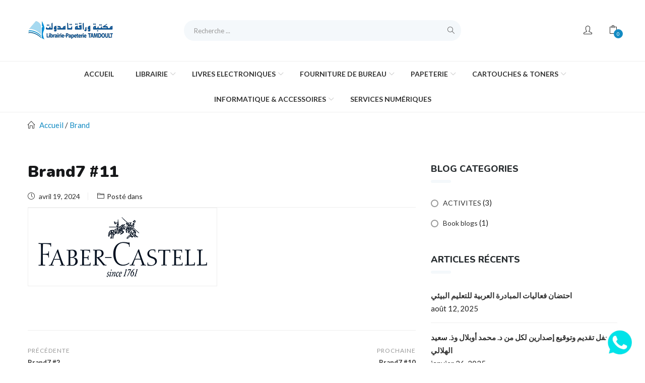

--- FILE ---
content_type: text/html; charset=UTF-8
request_url: https://liptam.com/tbay_brand/brand7-3/
body_size: 34294
content:
<!DOCTYPE html>
<html lang="fr-FR" prefix="og: https://ogp.me/ns#" class="no-js">
<head>
	<meta charset="UTF-8">
	<meta name="viewport" content="width=device-width">
	<link rel="profile" href="http://gmpg.org/xfn/11">
	<link rel="pingback" href="https://liptam.com/xmlrpc.php">

					<script>document.documentElement.className = document.documentElement.className + ' yes-js js_active js'</script>
			
<!-- Optimisation des moteurs de recherche par Rank Math - https://rankmath.com/ -->
<title>Brand7 #11 - Liptam</title>
<meta name="robots" content="index, follow, max-snippet:-1, max-video-preview:-1, max-image-preview:large"/>
<link rel="canonical" href="https://liptam.com/tbay_brand/brand7-3/" />
<meta property="og:locale" content="fr_FR" />
<meta property="og:type" content="article" />
<meta property="og:title" content="Brand7 #11 - Liptam" />
<meta property="og:url" content="https://liptam.com/tbay_brand/brand7-3/" />
<meta property="og:site_name" content="Liptam" />
<meta property="article:author" content="https://www.facebook.com/Liptam5?mibextid=ZbWKwL" />
<meta property="og:image" content="https://liptam.com/wp-content/uploads/2024/10/Logo-TAMDOULT1.jpeg" />
<meta property="og:image:secure_url" content="https://liptam.com/wp-content/uploads/2024/10/Logo-TAMDOULT1.jpeg" />
<meta property="og:image:width" content="1280" />
<meta property="og:image:height" content="905" />
<meta property="og:image:alt" content="Brand7 #11" />
<meta property="og:image:type" content="image/jpeg" />
<meta name="twitter:card" content="summary_large_image" />
<meta name="twitter:title" content="Brand7 #11 - Liptam" />
<meta name="twitter:image" content="https://liptam.com/wp-content/uploads/2024/10/Logo-TAMDOULT1.jpeg" />
<!-- /Extension Rank Math WordPress SEO -->

<link rel='dns-prefetch' href='//www.googletagmanager.com' />
<link rel='dns-prefetch' href='//fonts.googleapis.com' />
<link rel="alternate" type="application/rss+xml" title="Liptam &raquo; Flux" href="https://liptam.com/feed/" />
<link rel="alternate" type="application/rss+xml" title="Liptam &raquo; Flux des commentaires" href="https://liptam.com/comments/feed/" />
<link rel="alternate" title="oEmbed (JSON)" type="application/json+oembed" href="https://liptam.com/wp-json/oembed/1.0/embed?url=https%3A%2F%2Fliptam.com%2Ftbay_brand%2Fbrand7-3%2F" />
<link rel="alternate" title="oEmbed (XML)" type="text/xml+oembed" href="https://liptam.com/wp-json/oembed/1.0/embed?url=https%3A%2F%2Fliptam.com%2Ftbay_brand%2Fbrand7-3%2F&#038;format=xml" />
<style id='wp-img-auto-sizes-contain-inline-css' type='text/css'>
img:is([sizes=auto i],[sizes^="auto," i]){contain-intrinsic-size:3000px 1500px}
/*# sourceURL=wp-img-auto-sizes-contain-inline-css */
</style>
<link rel='stylesheet' id='dashicons-css' href='https://liptam.com/wp-includes/css/dashicons.css?ver=6.9' type='text/css' media='all' />
<style id='dashicons-inline-css' type='text/css'>
[data-font="Dashicons"]:before {font-family: 'Dashicons' !important;content: attr(data-icon) !important;speak: none !important;font-weight: normal !important;font-variant: normal !important;text-transform: none !important;line-height: 1 !important;font-style: normal !important;-webkit-font-smoothing: antialiased !important;-moz-osx-font-smoothing: grayscale !important;}
/*# sourceURL=dashicons-inline-css */
</style>
<link rel='stylesheet' id='gs-swiper-css' href='https://liptam.com/wp-content/plugins/gs-logo-slider/assets/libs/swiper-js/swiper.min.css?ver=3.8.2' type='text/css' media='all' />
<link rel='stylesheet' id='gs-tippyjs-css' href='https://liptam.com/wp-content/plugins/gs-logo-slider/assets/libs/tippyjs/tippy.css?ver=3.8.2' type='text/css' media='all' />
<link rel='stylesheet' id='gs-logo-public-css' href='https://liptam.com/wp-content/plugins/gs-logo-slider/assets/css/gs-logo.min.css?ver=3.8.2' type='text/css' media='all' />
<style id='wp-emoji-styles-inline-css' type='text/css'>

	img.wp-smiley, img.emoji {
		display: inline !important;
		border: none !important;
		box-shadow: none !important;
		height: 1em !important;
		width: 1em !important;
		margin: 0 0.07em !important;
		vertical-align: -0.1em !important;
		background: none !important;
		padding: 0 !important;
	}
/*# sourceURL=wp-emoji-styles-inline-css */
</style>
<link rel='stylesheet' id='wp-block-library-css' href='https://liptam.com/wp-includes/css/dist/block-library/style.css?ver=6.9' type='text/css' media='all' />
<style id='classic-theme-styles-inline-css' type='text/css'>
/**
 * These rules are needed for backwards compatibility.
 * They should match the button element rules in the base theme.json file.
 */
.wp-block-button__link {
	color: #ffffff;
	background-color: #32373c;
	border-radius: 9999px; /* 100% causes an oval, but any explicit but really high value retains the pill shape. */

	/* This needs a low specificity so it won't override the rules from the button element if defined in theme.json. */
	box-shadow: none;
	text-decoration: none;

	/* The extra 2px are added to size solids the same as the outline versions.*/
	padding: calc(0.667em + 2px) calc(1.333em + 2px);

	font-size: 1.125em;
}

.wp-block-file__button {
	background: #32373c;
	color: #ffffff;
	text-decoration: none;
}

/*# sourceURL=/wp-includes/css/classic-themes.css */
</style>
<link rel='stylesheet' id='gutenberg-pdfjs-style-css' href='https://liptam.com/wp-content/plugins/pdfjs-viewer-shortcode/inc/../blocks/build/style-index.css?ver=1764886764' type='text/css' media='all' />
<link rel='stylesheet' id='jquery-selectBox-css' href='https://liptam.com/wp-content/plugins/yith-woocommerce-wishlist/assets/css/jquery.selectBox.css?ver=1.2.0' type='text/css' media='all' />
<link rel='stylesheet' id='woocommerce_prettyPhoto_css-css' href='//liptam.com/wp-content/plugins/woocommerce/assets/css/prettyPhoto.css?ver=3.1.6' type='text/css' media='all' />
<link rel='stylesheet' id='yith-wcwl-main-css' href='https://liptam.com/wp-content/plugins/yith-woocommerce-wishlist/assets/css/style.css?ver=4.11.0' type='text/css' media='all' />
<style id='yith-wcwl-main-inline-css' type='text/css'>
 :root { --color-add-to-wishlist-background: #333333; --color-add-to-wishlist-text: #FFFFFF; --color-add-to-wishlist-border: #333333; --color-add-to-wishlist-background-hover: #333333; --color-add-to-wishlist-text-hover: #FFFFFF; --color-add-to-wishlist-border-hover: #333333; --rounded-corners-radius: 16px; --color-add-to-cart-background: #333333; --color-add-to-cart-text: #FFFFFF; --color-add-to-cart-border: #333333; --color-add-to-cart-background-hover: #4F4F4F; --color-add-to-cart-text-hover: #FFFFFF; --color-add-to-cart-border-hover: #4F4F4F; --add-to-cart-rounded-corners-radius: 16px; --color-button-style-1-background: #333333; --color-button-style-1-text: #FFFFFF; --color-button-style-1-border: #333333; --color-button-style-1-background-hover: #4F4F4F; --color-button-style-1-text-hover: #FFFFFF; --color-button-style-1-border-hover: #4F4F4F; --color-button-style-2-background: #333333; --color-button-style-2-text: #FFFFFF; --color-button-style-2-border: #333333; --color-button-style-2-background-hover: #4F4F4F; --color-button-style-2-text-hover: #FFFFFF; --color-button-style-2-border-hover: #4F4F4F; --color-wishlist-table-background: #FFFFFF; --color-wishlist-table-text: #6d6c6c; --color-wishlist-table-border: #FFFFFF; --color-headers-background: #F4F4F4; --color-share-button-color: #FFFFFF; --color-share-button-color-hover: #FFFFFF; --color-fb-button-background: #39599E; --color-fb-button-background-hover: #595A5A; --color-tw-button-background: #45AFE2; --color-tw-button-background-hover: #595A5A; --color-pr-button-background: #AB2E31; --color-pr-button-background-hover: #595A5A; --color-em-button-background: #FBB102; --color-em-button-background-hover: #595A5A; --color-wa-button-background: #00A901; --color-wa-button-background-hover: #595A5A; --feedback-duration: 3s } 
 :root { --color-add-to-wishlist-background: #333333; --color-add-to-wishlist-text: #FFFFFF; --color-add-to-wishlist-border: #333333; --color-add-to-wishlist-background-hover: #333333; --color-add-to-wishlist-text-hover: #FFFFFF; --color-add-to-wishlist-border-hover: #333333; --rounded-corners-radius: 16px; --color-add-to-cart-background: #333333; --color-add-to-cart-text: #FFFFFF; --color-add-to-cart-border: #333333; --color-add-to-cart-background-hover: #4F4F4F; --color-add-to-cart-text-hover: #FFFFFF; --color-add-to-cart-border-hover: #4F4F4F; --add-to-cart-rounded-corners-radius: 16px; --color-button-style-1-background: #333333; --color-button-style-1-text: #FFFFFF; --color-button-style-1-border: #333333; --color-button-style-1-background-hover: #4F4F4F; --color-button-style-1-text-hover: #FFFFFF; --color-button-style-1-border-hover: #4F4F4F; --color-button-style-2-background: #333333; --color-button-style-2-text: #FFFFFF; --color-button-style-2-border: #333333; --color-button-style-2-background-hover: #4F4F4F; --color-button-style-2-text-hover: #FFFFFF; --color-button-style-2-border-hover: #4F4F4F; --color-wishlist-table-background: #FFFFFF; --color-wishlist-table-text: #6d6c6c; --color-wishlist-table-border: #FFFFFF; --color-headers-background: #F4F4F4; --color-share-button-color: #FFFFFF; --color-share-button-color-hover: #FFFFFF; --color-fb-button-background: #39599E; --color-fb-button-background-hover: #595A5A; --color-tw-button-background: #45AFE2; --color-tw-button-background-hover: #595A5A; --color-pr-button-background: #AB2E31; --color-pr-button-background-hover: #595A5A; --color-em-button-background: #FBB102; --color-em-button-background-hover: #595A5A; --color-wa-button-background: #00A901; --color-wa-button-background-hover: #595A5A; --feedback-duration: 3s } 
/*# sourceURL=yith-wcwl-main-inline-css */
</style>
<style id='global-styles-inline-css' type='text/css'>
:root{--wp--preset--aspect-ratio--square: 1;--wp--preset--aspect-ratio--4-3: 4/3;--wp--preset--aspect-ratio--3-4: 3/4;--wp--preset--aspect-ratio--3-2: 3/2;--wp--preset--aspect-ratio--2-3: 2/3;--wp--preset--aspect-ratio--16-9: 16/9;--wp--preset--aspect-ratio--9-16: 9/16;--wp--preset--color--black: #000000;--wp--preset--color--cyan-bluish-gray: #abb8c3;--wp--preset--color--white: #ffffff;--wp--preset--color--pale-pink: #f78da7;--wp--preset--color--vivid-red: #cf2e2e;--wp--preset--color--luminous-vivid-orange: #ff6900;--wp--preset--color--luminous-vivid-amber: #fcb900;--wp--preset--color--light-green-cyan: #7bdcb5;--wp--preset--color--vivid-green-cyan: #00d084;--wp--preset--color--pale-cyan-blue: #8ed1fc;--wp--preset--color--vivid-cyan-blue: #0693e3;--wp--preset--color--vivid-purple: #9b51e0;--wp--preset--gradient--vivid-cyan-blue-to-vivid-purple: linear-gradient(135deg,rgb(6,147,227) 0%,rgb(155,81,224) 100%);--wp--preset--gradient--light-green-cyan-to-vivid-green-cyan: linear-gradient(135deg,rgb(122,220,180) 0%,rgb(0,208,130) 100%);--wp--preset--gradient--luminous-vivid-amber-to-luminous-vivid-orange: linear-gradient(135deg,rgb(252,185,0) 0%,rgb(255,105,0) 100%);--wp--preset--gradient--luminous-vivid-orange-to-vivid-red: linear-gradient(135deg,rgb(255,105,0) 0%,rgb(207,46,46) 100%);--wp--preset--gradient--very-light-gray-to-cyan-bluish-gray: linear-gradient(135deg,rgb(238,238,238) 0%,rgb(169,184,195) 100%);--wp--preset--gradient--cool-to-warm-spectrum: linear-gradient(135deg,rgb(74,234,220) 0%,rgb(151,120,209) 20%,rgb(207,42,186) 40%,rgb(238,44,130) 60%,rgb(251,105,98) 80%,rgb(254,248,76) 100%);--wp--preset--gradient--blush-light-purple: linear-gradient(135deg,rgb(255,206,236) 0%,rgb(152,150,240) 100%);--wp--preset--gradient--blush-bordeaux: linear-gradient(135deg,rgb(254,205,165) 0%,rgb(254,45,45) 50%,rgb(107,0,62) 100%);--wp--preset--gradient--luminous-dusk: linear-gradient(135deg,rgb(255,203,112) 0%,rgb(199,81,192) 50%,rgb(65,88,208) 100%);--wp--preset--gradient--pale-ocean: linear-gradient(135deg,rgb(255,245,203) 0%,rgb(182,227,212) 50%,rgb(51,167,181) 100%);--wp--preset--gradient--electric-grass: linear-gradient(135deg,rgb(202,248,128) 0%,rgb(113,206,126) 100%);--wp--preset--gradient--midnight: linear-gradient(135deg,rgb(2,3,129) 0%,rgb(40,116,252) 100%);--wp--preset--font-size--small: 13px;--wp--preset--font-size--medium: 20px;--wp--preset--font-size--large: 36px;--wp--preset--font-size--x-large: 42px;--wp--preset--spacing--20: 0.44rem;--wp--preset--spacing--30: 0.67rem;--wp--preset--spacing--40: 1rem;--wp--preset--spacing--50: 1.5rem;--wp--preset--spacing--60: 2.25rem;--wp--preset--spacing--70: 3.38rem;--wp--preset--spacing--80: 5.06rem;--wp--preset--shadow--natural: 6px 6px 9px rgba(0, 0, 0, 0.2);--wp--preset--shadow--deep: 12px 12px 50px rgba(0, 0, 0, 0.4);--wp--preset--shadow--sharp: 6px 6px 0px rgba(0, 0, 0, 0.2);--wp--preset--shadow--outlined: 6px 6px 0px -3px rgb(255, 255, 255), 6px 6px rgb(0, 0, 0);--wp--preset--shadow--crisp: 6px 6px 0px rgb(0, 0, 0);}:where(.is-layout-flex){gap: 0.5em;}:where(.is-layout-grid){gap: 0.5em;}body .is-layout-flex{display: flex;}.is-layout-flex{flex-wrap: wrap;align-items: center;}.is-layout-flex > :is(*, div){margin: 0;}body .is-layout-grid{display: grid;}.is-layout-grid > :is(*, div){margin: 0;}:where(.wp-block-columns.is-layout-flex){gap: 2em;}:where(.wp-block-columns.is-layout-grid){gap: 2em;}:where(.wp-block-post-template.is-layout-flex){gap: 1.25em;}:where(.wp-block-post-template.is-layout-grid){gap: 1.25em;}.has-black-color{color: var(--wp--preset--color--black) !important;}.has-cyan-bluish-gray-color{color: var(--wp--preset--color--cyan-bluish-gray) !important;}.has-white-color{color: var(--wp--preset--color--white) !important;}.has-pale-pink-color{color: var(--wp--preset--color--pale-pink) !important;}.has-vivid-red-color{color: var(--wp--preset--color--vivid-red) !important;}.has-luminous-vivid-orange-color{color: var(--wp--preset--color--luminous-vivid-orange) !important;}.has-luminous-vivid-amber-color{color: var(--wp--preset--color--luminous-vivid-amber) !important;}.has-light-green-cyan-color{color: var(--wp--preset--color--light-green-cyan) !important;}.has-vivid-green-cyan-color{color: var(--wp--preset--color--vivid-green-cyan) !important;}.has-pale-cyan-blue-color{color: var(--wp--preset--color--pale-cyan-blue) !important;}.has-vivid-cyan-blue-color{color: var(--wp--preset--color--vivid-cyan-blue) !important;}.has-vivid-purple-color{color: var(--wp--preset--color--vivid-purple) !important;}.has-black-background-color{background-color: var(--wp--preset--color--black) !important;}.has-cyan-bluish-gray-background-color{background-color: var(--wp--preset--color--cyan-bluish-gray) !important;}.has-white-background-color{background-color: var(--wp--preset--color--white) !important;}.has-pale-pink-background-color{background-color: var(--wp--preset--color--pale-pink) !important;}.has-vivid-red-background-color{background-color: var(--wp--preset--color--vivid-red) !important;}.has-luminous-vivid-orange-background-color{background-color: var(--wp--preset--color--luminous-vivid-orange) !important;}.has-luminous-vivid-amber-background-color{background-color: var(--wp--preset--color--luminous-vivid-amber) !important;}.has-light-green-cyan-background-color{background-color: var(--wp--preset--color--light-green-cyan) !important;}.has-vivid-green-cyan-background-color{background-color: var(--wp--preset--color--vivid-green-cyan) !important;}.has-pale-cyan-blue-background-color{background-color: var(--wp--preset--color--pale-cyan-blue) !important;}.has-vivid-cyan-blue-background-color{background-color: var(--wp--preset--color--vivid-cyan-blue) !important;}.has-vivid-purple-background-color{background-color: var(--wp--preset--color--vivid-purple) !important;}.has-black-border-color{border-color: var(--wp--preset--color--black) !important;}.has-cyan-bluish-gray-border-color{border-color: var(--wp--preset--color--cyan-bluish-gray) !important;}.has-white-border-color{border-color: var(--wp--preset--color--white) !important;}.has-pale-pink-border-color{border-color: var(--wp--preset--color--pale-pink) !important;}.has-vivid-red-border-color{border-color: var(--wp--preset--color--vivid-red) !important;}.has-luminous-vivid-orange-border-color{border-color: var(--wp--preset--color--luminous-vivid-orange) !important;}.has-luminous-vivid-amber-border-color{border-color: var(--wp--preset--color--luminous-vivid-amber) !important;}.has-light-green-cyan-border-color{border-color: var(--wp--preset--color--light-green-cyan) !important;}.has-vivid-green-cyan-border-color{border-color: var(--wp--preset--color--vivid-green-cyan) !important;}.has-pale-cyan-blue-border-color{border-color: var(--wp--preset--color--pale-cyan-blue) !important;}.has-vivid-cyan-blue-border-color{border-color: var(--wp--preset--color--vivid-cyan-blue) !important;}.has-vivid-purple-border-color{border-color: var(--wp--preset--color--vivid-purple) !important;}.has-vivid-cyan-blue-to-vivid-purple-gradient-background{background: var(--wp--preset--gradient--vivid-cyan-blue-to-vivid-purple) !important;}.has-light-green-cyan-to-vivid-green-cyan-gradient-background{background: var(--wp--preset--gradient--light-green-cyan-to-vivid-green-cyan) !important;}.has-luminous-vivid-amber-to-luminous-vivid-orange-gradient-background{background: var(--wp--preset--gradient--luminous-vivid-amber-to-luminous-vivid-orange) !important;}.has-luminous-vivid-orange-to-vivid-red-gradient-background{background: var(--wp--preset--gradient--luminous-vivid-orange-to-vivid-red) !important;}.has-very-light-gray-to-cyan-bluish-gray-gradient-background{background: var(--wp--preset--gradient--very-light-gray-to-cyan-bluish-gray) !important;}.has-cool-to-warm-spectrum-gradient-background{background: var(--wp--preset--gradient--cool-to-warm-spectrum) !important;}.has-blush-light-purple-gradient-background{background: var(--wp--preset--gradient--blush-light-purple) !important;}.has-blush-bordeaux-gradient-background{background: var(--wp--preset--gradient--blush-bordeaux) !important;}.has-luminous-dusk-gradient-background{background: var(--wp--preset--gradient--luminous-dusk) !important;}.has-pale-ocean-gradient-background{background: var(--wp--preset--gradient--pale-ocean) !important;}.has-electric-grass-gradient-background{background: var(--wp--preset--gradient--electric-grass) !important;}.has-midnight-gradient-background{background: var(--wp--preset--gradient--midnight) !important;}.has-small-font-size{font-size: var(--wp--preset--font-size--small) !important;}.has-medium-font-size{font-size: var(--wp--preset--font-size--medium) !important;}.has-large-font-size{font-size: var(--wp--preset--font-size--large) !important;}.has-x-large-font-size{font-size: var(--wp--preset--font-size--x-large) !important;}
:where(.wp-block-post-template.is-layout-flex){gap: 1.25em;}:where(.wp-block-post-template.is-layout-grid){gap: 1.25em;}
:where(.wp-block-term-template.is-layout-flex){gap: 1.25em;}:where(.wp-block-term-template.is-layout-grid){gap: 1.25em;}
:where(.wp-block-columns.is-layout-flex){gap: 2em;}:where(.wp-block-columns.is-layout-grid){gap: 2em;}
:root :where(.wp-block-pullquote){font-size: 1.5em;line-height: 1.6;}
/*# sourceURL=global-styles-inline-css */
</style>
<link rel='stylesheet' id='contact-form-7-css' href='https://liptam.com/wp-content/plugins/contact-form-7/includes/css/styles.css?ver=6.1.4' type='text/css' media='all' />
<style id='wpxpo-global-style-inline-css' type='text/css'>
:root {
			--preset-color1: #037fff;
			--preset-color2: #026fe0;
			--preset-color3: #071323;
			--preset-color4: #132133;
			--preset-color5: #34495e;
			--preset-color6: #787676;
			--preset-color7: #f0f2f3;
			--preset-color8: #f8f9fa;
			--preset-color9: #ffffff;
		}{}
/*# sourceURL=wpxpo-global-style-inline-css */
</style>
<style id='ultp-preset-colors-style-inline-css' type='text/css'>
:root { --postx_preset_Base_1_color: #f4f4ff; --postx_preset_Base_2_color: #dddff8; --postx_preset_Base_3_color: #B4B4D6; --postx_preset_Primary_color: #3323f0; --postx_preset_Secondary_color: #4a5fff; --postx_preset_Tertiary_color: #FFFFFF; --postx_preset_Contrast_3_color: #545472; --postx_preset_Contrast_2_color: #262657; --postx_preset_Contrast_1_color: #10102e; --postx_preset_Over_Primary_color: #ffffff;  }
/*# sourceURL=ultp-preset-colors-style-inline-css */
</style>
<style id='ultp-preset-gradient-style-inline-css' type='text/css'>
:root { --postx_preset_Primary_to_Secondary_to_Right_gradient: linear-gradient(90deg, var(--postx_preset_Primary_color) 0%, var(--postx_preset_Secondary_color) 100%); --postx_preset_Primary_to_Secondary_to_Bottom_gradient: linear-gradient(180deg, var(--postx_preset_Primary_color) 0%, var(--postx_preset_Secondary_color) 100%); --postx_preset_Secondary_to_Primary_to_Right_gradient: linear-gradient(90deg, var(--postx_preset_Secondary_color) 0%, var(--postx_preset_Primary_color) 100%); --postx_preset_Secondary_to_Primary_to_Bottom_gradient: linear-gradient(180deg, var(--postx_preset_Secondary_color) 0%, var(--postx_preset_Primary_color) 100%); --postx_preset_Cold_Evening_gradient: linear-gradient(0deg, rgb(12, 52, 131) 0%, rgb(162, 182, 223) 100%, rgb(107, 140, 206) 100%, rgb(162, 182, 223) 100%); --postx_preset_Purple_Division_gradient: linear-gradient(0deg, rgb(112, 40, 228) 0%, rgb(229, 178, 202) 100%); --postx_preset_Over_Sun_gradient: linear-gradient(60deg, rgb(171, 236, 214) 0%, rgb(251, 237, 150) 100%); --postx_preset_Morning_Salad_gradient: linear-gradient(-255deg, rgb(183, 248, 219) 0%, rgb(80, 167, 194) 100%); --postx_preset_Fabled_Sunset_gradient: linear-gradient(-270deg, rgb(35, 21, 87) 0%, rgb(68, 16, 122) 29%, rgb(255, 19, 97) 67%, rgb(255, 248, 0) 100%);  }
/*# sourceURL=ultp-preset-gradient-style-inline-css */
</style>
<style id='ultp-preset-typo-style-inline-css' type='text/css'>
@import url('https://fonts.googleapis.com/css?family=Roboto:100,100i,300,300i,400,400i,500,500i,700,700i,900,900i'); :root { --postx_preset_Heading_typo_font_family: Roboto; --postx_preset_Heading_typo_font_family_type: sans-serif; --postx_preset_Heading_typo_font_weight: 600; --postx_preset_Heading_typo_text_transform: capitalize; --postx_preset_Body_and_Others_typo_font_family: Roboto; --postx_preset_Body_and_Others_typo_font_family_type: sans-serif; --postx_preset_Body_and_Others_typo_font_weight: 400; --postx_preset_Body_and_Others_typo_text_transform: lowercase; --postx_preset_body_typo_font_size_lg: 16px; --postx_preset_paragraph_1_typo_font_size_lg: 12px; --postx_preset_paragraph_2_typo_font_size_lg: 12px; --postx_preset_paragraph_3_typo_font_size_lg: 12px; --postx_preset_heading_h1_typo_font_size_lg: 42px; --postx_preset_heading_h2_typo_font_size_lg: 36px; --postx_preset_heading_h3_typo_font_size_lg: 30px; --postx_preset_heading_h4_typo_font_size_lg: 24px; --postx_preset_heading_h5_typo_font_size_lg: 20px; --postx_preset_heading_h6_typo_font_size_lg: 16px; }
/*# sourceURL=ultp-preset-typo-style-inline-css */
</style>
<link rel='stylesheet' id='woocommerce-layout-css' href='https://liptam.com/wp-content/plugins/woocommerce/assets/css/woocommerce-layout.css?ver=10.4.3' type='text/css' media='all' />
<link rel='stylesheet' id='woocommerce-smallscreen-css' href='https://liptam.com/wp-content/plugins/woocommerce/assets/css/woocommerce-smallscreen.css?ver=10.4.3' type='text/css' media='only screen and (max-width: 768px)' />
<link rel='stylesheet' id='woocommerce-general-css' href='https://liptam.com/wp-content/plugins/woocommerce/assets/css/woocommerce.css?ver=10.4.3' type='text/css' media='all' />
<style id='woocommerce-inline-inline-css' type='text/css'>
.woocommerce form .form-row .required { visibility: visible; }
/*# sourceURL=woocommerce-inline-inline-css */
</style>
<link rel='stylesheet' id='woo-variation-swatches-css' href='https://liptam.com/wp-content/plugins/woo-variation-swatches/assets/css/frontend.css?ver=1762859396' type='text/css' media='all' />
<style id='woo-variation-swatches-inline-css' type='text/css'>
:root {
--wvs-tick:url("data:image/svg+xml;utf8,%3Csvg filter='drop-shadow(0px 0px 2px rgb(0 0 0 / .8))' xmlns='http://www.w3.org/2000/svg'  viewBox='0 0 30 30'%3E%3Cpath fill='none' stroke='%23ffffff' stroke-linecap='round' stroke-linejoin='round' stroke-width='4' d='M4 16L11 23 27 7'/%3E%3C/svg%3E");

--wvs-cross:url("data:image/svg+xml;utf8,%3Csvg filter='drop-shadow(0px 0px 5px rgb(255 255 255 / .6))' xmlns='http://www.w3.org/2000/svg' width='72px' height='72px' viewBox='0 0 24 24'%3E%3Cpath fill='none' stroke='%23ff0000' stroke-linecap='round' stroke-width='0.6' d='M5 5L19 19M19 5L5 19'/%3E%3C/svg%3E");
--wvs-single-product-item-width:30px;
--wvs-single-product-item-height:30px;
--wvs-single-product-item-font-size:16px}
/*# sourceURL=woo-variation-swatches-inline-css */
</style>
<link rel='stylesheet' id='yith-wcbr-css' href='https://liptam.com/wp-content/plugins/yith-woocommerce-brands-add-on/assets/css/yith-wcbr.css?ver=2.37.0' type='text/css' media='all' />
<link rel='stylesheet' id='yith-quick-view-css' href='https://liptam.com/wp-content/plugins/yith-woocommerce-quick-view/assets/css/yith-quick-view.css?ver=2.10.0' type='text/css' media='all' />
<style id='yith-quick-view-inline-css' type='text/css'>

				#yith-quick-view-modal .yith-quick-view-overlay{background:rgba( 0, 0, 0, 0.8)}
				#yith-quick-view-modal .yith-wcqv-main{background:#ffffff;}
				#yith-quick-view-close{color:#cdcdcd;}
				#yith-quick-view-close:hover{color:#ff0000;}
/*# sourceURL=yith-quick-view-inline-css */
</style>
<link rel='stylesheet' id='puca-gutenberg-frontend-css' href='https://liptam.com/wp-content/themes/puca/css/gutenberg/gutenberg-frontend.css?ver=1.5' type='text/css' media='all' />
<link rel='stylesheet' id='puca-theme-fonts-css' href='https://fonts.googleapis.com/css?family=Lato:400,700,900%7CNunito:200,400,600,700,800,900&#038;subset=latin%2Clatin-ext&#038;display=swap' type='text/css' media='all' />
<link rel='stylesheet' id='jquery-fixedheadertable-style-css' href='https://liptam.com/wp-content/plugins/yith-woocommerce-compare/assets/css/jquery.dataTables.css?ver=1.10.18' type='text/css' media='all' />
<link rel='stylesheet' id='yith_woocompare_page-css' href='https://liptam.com/wp-content/plugins/yith-woocommerce-compare/assets/css/compare.css?ver=3.7.0' type='text/css' media='all' />
<link rel='stylesheet' id='yith-woocompare-widget-css' href='https://liptam.com/wp-content/plugins/yith-woocommerce-compare/assets/css/widget.css?ver=3.7.0' type='text/css' media='all' />
<link rel='stylesheet' id='dokan-style-css' href='https://liptam.com/wp-content/plugins/dokan-lite/assets/css/style.css?ver=1768907381' type='text/css' media='all' />
<link rel='stylesheet' id='dokan-modal-css' href='https://liptam.com/wp-content/plugins/dokan-lite/assets/vendors/izimodal/iziModal.min.css?ver=1768907382' type='text/css' media='all' />
<link rel='stylesheet' id='puca-woocommerce-css' href='https://liptam.com/wp-content/themes/puca/css/skins/furniture/woocommerce.css?ver=1.5' type='text/css' media='all' />
<link rel='stylesheet' id='elementor-frontend-css' href='https://liptam.com/wp-content/plugins/elementor/assets/css/frontend.css?ver=3.34.2' type='text/css' media='all' />
<link rel='stylesheet' id='eael-general-css' href='https://liptam.com/wp-content/plugins/essential-addons-for-elementor-lite/assets/front-end/css/view/general.min.css?ver=6.5.8' type='text/css' media='all' />
<link rel='stylesheet' id='bootstrap-css' href='https://liptam.com/wp-content/themes/puca/css/bootstrap.css?ver=3.2.0' type='text/css' media='all' />
<link rel='stylesheet' id='puca-template-css' href='https://liptam.com/wp-content/themes/puca/css/skins/furniture/template.css?ver=1.5' type='text/css' media='all' />
<style id='puca-template-inline-css' type='text/css'>
.vc_custom_1731861991264{margin-bottom: -30px !important;padding-right: 50px !important;padding-left: 50px !important;background-position: center !important;background-repeat: no-repeat !important;background-size: cover !important;}.vc_custom_1731574484784{margin-top: 30px !important;background-color: #2d2d2d !important;}.vc_custom_1715170239727{padding-bottom: 39px !important;}.vc_custom_1715170134110{padding-bottom: 173px !important;}.vc_custom_1733085612974{margin-top: 15px !important;margin-left: -200px !important;}.vc_custom_1713647767226{margin-left: 60px !important;}.vc_custom_1738521951347{margin-top: 30px !important;margin-right: 10px !important;margin-bottom: 30px !important;margin-left: 10px !important;background-position: 0 0 !important;background-repeat: repeat !important;border-color: #dd4949 !important;}.vc_custom_1733085958391{margin-top: 15px !important;margin-bottom: 15px !important;}:root {--tb-theme-color: #138bc3;--tb-theme-color-hover: #1076a5;--tb-theme-color-second: #04619b;}:root {--tb-text-primary-font: Lato, sans-serif;--tb-text-second-font: Nunito, sans-serif;}/* Woocommerce Breadcrumbs */.site-header .logo img {max-width: 171px;}.site-header .logo img {padding-top: 0;padding-right: 0;padding-bottom: 0;padding-left: 0;}@media (max-width: 1024px) {/* Limit logo image height for tablets according to tablets header height */.logo-tablet a img {max-width: 171px;}.logo-tablet a img {padding-top: 0;padding-right: 0;padding-bottom: 0;padding-left: 0;}}@media (max-width: 768px) {/* Limit logo image height for mobile according to mobile header height */.mobile-logo a img {max-width: 125px;}.mobile-logo a img {padding-top: 10px;padding-right: 15px;padding-bottom: ;padding-left: 0;}.product-block .yith-wcwl-wishlistexistsbrowse > a,.product-block .yith-wcwl-wishlistaddedbrowse > a,.product-block .button-wishlist .yith-wcwl-wishlistexistsbrowse.show a,.product-block .button-wishlist .yith-wcwl-wishlistaddedbrowse.show a {border-color: transparent !important;background: transparent !important;}.product-block.list .yith-wcwl-wishlistexistsbrowse.show a,.product-block.list .group-buttons > div.add-cart a,.product-block.list .yith-wcwl-wishlistaddedbrowse.show a {background: transparent !important;}}/* Custom CSS */
/*# sourceURL=puca-template-inline-css */
</style>
<link rel='stylesheet' id='puca-style-css' href='https://liptam.com/wp-content/themes/puca/style.css?ver=1.5' type='text/css' media='all' />
<link rel='stylesheet' id='font-awesome-css' href='https://liptam.com/wp-content/plugins/elementor/assets/lib/font-awesome/css/font-awesome.css?ver=4.7.0' type='text/css' media='all' />
<style id='font-awesome-inline-css' type='text/css'>
[data-font="FontAwesome"]:before {font-family: 'FontAwesome' !important;content: attr(data-icon) !important;speak: none !important;font-weight: normal !important;font-variant: normal !important;text-transform: none !important;line-height: 1 !important;font-style: normal !important;-webkit-font-smoothing: antialiased !important;-moz-osx-font-smoothing: grayscale !important;}
/*# sourceURL=font-awesome-inline-css */
</style>
<link rel='stylesheet' id='font-tbay-css' href='https://liptam.com/wp-content/themes/puca/css/font-tbay-custom.css?ver=1.0.0' type='text/css' media='all' />
<link rel='stylesheet' id='simple-line-icons-css' href='https://liptam.com/wp-content/themes/puca/css/simple-line-icons.css?ver=2.4.0' type='text/css' media='all' />
<link rel='stylesheet' id='animate-css-css' href='https://liptam.com/wp-content/themes/puca/css/animate.css?ver=3.5.0' type='text/css' media='all' />
<link rel='stylesheet' id='jquery-treeview-css' href='https://liptam.com/wp-content/themes/puca/css/jquery.treeview.css?ver=1.0.0' type='text/css' media='all' />
<link rel='stylesheet' id='um_modal-css' href='https://liptam.com/wp-content/plugins/ultimate-member/assets/css/um-modal.css?ver=2.11.1' type='text/css' media='all' />
<link rel='stylesheet' id='um_ui-css' href='https://liptam.com/wp-content/plugins/ultimate-member/assets/libs/jquery-ui/jquery-ui.css?ver=1.13.2' type='text/css' media='all' />
<link rel='stylesheet' id='um_tipsy-css' href='https://liptam.com/wp-content/plugins/ultimate-member/assets/libs/tipsy/tipsy.css?ver=1.0.0a' type='text/css' media='all' />
<link rel='stylesheet' id='um_raty-css' href='https://liptam.com/wp-content/plugins/ultimate-member/assets/libs/raty/um-raty.css?ver=2.6.0' type='text/css' media='all' />
<link rel='stylesheet' id='select2-css' href='https://liptam.com/wp-content/plugins/ultimate-member/assets/libs/select2/select2.css?ver=4.0.13' type='text/css' media='all' />
<link rel='stylesheet' id='um_fileupload-css' href='https://liptam.com/wp-content/plugins/ultimate-member/assets/css/um-fileupload.css?ver=2.11.1' type='text/css' media='all' />
<link rel='stylesheet' id='um_confirm-css' href='https://liptam.com/wp-content/plugins/ultimate-member/assets/libs/um-confirm/um-confirm.css?ver=1.0' type='text/css' media='all' />
<link rel='stylesheet' id='um_datetime-css' href='https://liptam.com/wp-content/plugins/ultimate-member/assets/libs/pickadate/default.css?ver=3.6.2' type='text/css' media='all' />
<link rel='stylesheet' id='um_datetime_date-css' href='https://liptam.com/wp-content/plugins/ultimate-member/assets/libs/pickadate/default.date.css?ver=3.6.2' type='text/css' media='all' />
<link rel='stylesheet' id='um_datetime_time-css' href='https://liptam.com/wp-content/plugins/ultimate-member/assets/libs/pickadate/default.time.css?ver=3.6.2' type='text/css' media='all' />
<link rel='stylesheet' id='um_fonticons_ii-css' href='https://liptam.com/wp-content/plugins/ultimate-member/assets/libs/legacy/fonticons/fonticons-ii.css?ver=2.11.1' type='text/css' media='all' />
<link rel='stylesheet' id='um_fonticons_fa-css' href='https://liptam.com/wp-content/plugins/ultimate-member/assets/libs/legacy/fonticons/fonticons-fa.css?ver=2.11.1' type='text/css' media='all' />
<link rel='stylesheet' id='um_fontawesome-css' href='https://liptam.com/wp-content/plugins/ultimate-member/assets/css/um-fontawesome.css?ver=6.5.2' type='text/css' media='all' />
<link rel='stylesheet' id='um_common-css' href='https://liptam.com/wp-content/plugins/ultimate-member/assets/css/common.css?ver=2.11.1' type='text/css' media='all' />
<link rel='stylesheet' id='um_responsive-css' href='https://liptam.com/wp-content/plugins/ultimate-member/assets/css/um-responsive.css?ver=2.11.1' type='text/css' media='all' />
<link rel='stylesheet' id='um_styles-css' href='https://liptam.com/wp-content/plugins/ultimate-member/assets/css/um-styles.css?ver=2.11.1' type='text/css' media='all' />
<link rel='stylesheet' id='um_crop-css' href='https://liptam.com/wp-content/plugins/ultimate-member/assets/libs/cropper/cropper.css?ver=1.6.1' type='text/css' media='all' />
<link rel='stylesheet' id='um_profile-css' href='https://liptam.com/wp-content/plugins/ultimate-member/assets/css/um-profile.css?ver=2.11.1' type='text/css' media='all' />
<link rel='stylesheet' id='um_account-css' href='https://liptam.com/wp-content/plugins/ultimate-member/assets/css/um-account.css?ver=2.11.1' type='text/css' media='all' />
<link rel='stylesheet' id='um_misc-css' href='https://liptam.com/wp-content/plugins/ultimate-member/assets/css/um-misc.css?ver=2.11.1' type='text/css' media='all' />
<link rel='stylesheet' id='um_default_css-css' href='https://liptam.com/wp-content/plugins/ultimate-member/assets/css/um-old-default.css?ver=2.11.1' type='text/css' media='all' />
<link rel='stylesheet' id='wpr-text-animations-css-css' href='https://liptam.com/wp-content/plugins/royal-elementor-addons/assets/css/lib/animations/text-animations.css?ver=1.7.1045' type='text/css' media='all' />
<link rel='stylesheet' id='wpr-addons-css-css' href='https://liptam.com/wp-content/plugins/royal-elementor-addons/assets/css/frontend.css?ver=1.7.1045' type='text/css' media='all' />
<link rel='stylesheet' id='font-awesome-5-all-css' href='https://liptam.com/wp-content/plugins/elementor/assets/lib/font-awesome/css/all.min.css?ver=6.5.8' type='text/css' media='all' />
<script type="text/javascript" data-cfasync="false" src="https://liptam.com/wp-includes/js/jquery/jquery.js?ver=3.7.1" id="jquery-core-js"></script>
<script type="text/javascript" data-cfasync="false" src="https://liptam.com/wp-includes/js/jquery/jquery-migrate.js?ver=3.4.1" id="jquery-migrate-js"></script>
<script type="text/javascript" src="https://liptam.com/wp-includes/js/dist/hooks.js?ver=220ff17f5667d013d468" id="wp-hooks-js"></script>
<script type="text/javascript" src="https://liptam.com/wp-includes/js/dist/i18n.js?ver=6b3ae5bd3b8d9598492d" id="wp-i18n-js"></script>
<script type="text/javascript" id="wp-i18n-js-after">
/* <![CDATA[ */
wp.i18n.setLocaleData( { 'text direction\u0004ltr': [ 'ltr' ] } );
//# sourceURL=wp-i18n-js-after
/* ]]> */
</script>
<script type="text/javascript" src="https://liptam.com/wp-content/plugins/dokan-lite/assets/vendors/izimodal/iziModal.min.js?ver=4.2.8" id="dokan-modal-js"></script>
<script type="text/javascript" src="https://liptam.com/wp-content/plugins/dokan-lite/assets/vendors/sweetalert2/sweetalert2.all.min.js?ver=1768907382" id="dokan-sweetalert2-js"></script>
<script type="text/javascript" src="https://liptam.com/wp-includes/js/dist/vendor/moment.js?ver=2.30.1" id="moment-js"></script>
<script type="text/javascript" id="moment-js-after">
/* <![CDATA[ */
moment.updateLocale( 'fr_FR', {"months":["janvier","f\u00e9vrier","mars","avril","mai","juin","juillet","ao\u00fbt","septembre","octobre","novembre","d\u00e9cembre"],"monthsShort":["Jan","F\u00e9v","Mar","Avr","Mai","Juin","Juil","Ao\u00fbt","Sep","Oct","Nov","D\u00e9c"],"weekdays":["dimanche","lundi","mardi","mercredi","jeudi","vendredi","samedi"],"weekdaysShort":["dim","lun","mar","mer","jeu","ven","sam"],"week":{"dow":1},"longDateFormat":{"LT":"g:i a","LTS":null,"L":null,"LL":"F j, Y","LLL":"d F Y G\\hi","LLLL":null}} );
//# sourceURL=moment-js-after
/* ]]> */
</script>
<script type="text/javascript" id="dokan-util-helper-js-extra">
/* <![CDATA[ */
var dokan_helper = {"i18n_date_format":"F j, Y","i18n_time_format":"g:i a","week_starts_day":"1","reverse_withdrawal":{"enabled":false},"timepicker_locale":{"am":"suis","pm":"pm","AM":"SUIS","PM":"PM","hr":"rh","hrs":"heures","mins":"minutes"},"daterange_picker_local":{"toLabel":"Pour","firstDay":1,"fromLabel":"\u00c0 partir de","separator":" - ","weekLabel":"W","applyLabel":"Appliquer","cancelLabel":"Claire","customRangeLabel":"Personnalis\u00e9","daysOfWeek":["Su","Mo","Tu","Nous","Th","Fr","Sa"],"monthNames":["Janvier","F\u00e9vrier","Mars","Avril","Peut","Juin","Juillet","Ao\u00fbt","Septembre","Octobre","Novembre","D\u00e9cembre"]},"sweetalert_local":{"cancelButtonText":"Annuler","closeButtonText":"Fermer","confirmButtonText":"OK","denyButtonText":"Pas de","closeButtonAriaLabel":"Fermer cette bo\u00eete de dialogue"}};
var dokan = {"ajaxurl":"https://liptam.com/wp-admin/admin-ajax.php","nonce":"ea392a27ad","order_nonce":"31480118ec","product_edit_nonce":"e18110205a","ajax_loader":"https://liptam.com/wp-content/plugins/dokan-lite/assets/images/ajax-loader.gif","seller":{"available":"Disponible","notAvailable":"Pas Disponible"},"delete_confirm":"\u00cates-vous s\u00fbr?","wrong_message":"Quelque chose s'est mal pass\u00e9. Merci d'essayer de nouveau.","vendor_percentage":"","commission_type":"","rounding_precision":"6","mon_decimal_point":".","currency_format_num_decimals":"2","currency_format_symbol":"\u062f.\u0645.","currency_format_decimal_sep":".","currency_format_thousand_sep":",","currency_format":"%s%v","round_at_subtotal":"no","product_types":["simple"],"loading_img":"https://liptam.com/wp-content/plugins/dokan-lite/assets/images/loading.gif","store_product_search_nonce":"d6ea4066fa","i18n_download_permission":"\u00cates-vous s\u00fbr de vouloir supprimer l'acc\u00e8s \u00e0 ce t\u00e9l\u00e9chargement?","i18n_download_access":"Ne pouvait pas accorder l'acc\u00e8s - l'utilisateur peut d\u00e9j\u00e0 avoir l'autorisation de ce fichier ou de facturation, e-mail n'est pas d\u00e9finie. Assurer la facturation \u00e9lectronique est d\u00e9fini, et la commande a bien \u00e9t\u00e9 enregistr\u00e9e.","maximum_tags_select_length":"-1","modal_header_color":"var(--dokan-button-background-color, #7047EB)","rest":{"root":"https://liptam.com/wp-json/","nonce":"13ae5c8059","version":"dokan/v1"},"api":null,"libs":[],"routeComponents":{"default":null},"routes":[],"urls":{"assetsUrl":"https://liptam.com/wp-content/plugins/dokan-lite/assets","dashboardUrl":"https://liptam.com/dashboard/?path=%2Fanalytics%2FOverview","storeUrl":""}};
//# sourceURL=dokan-util-helper-js-extra
/* ]]> */
</script>
<script type="text/javascript" src="https://liptam.com/wp-content/plugins/dokan-lite/assets/js/helper.js?ver=1768907382" id="dokan-util-helper-js"></script>
<script type="text/javascript" src="https://liptam.com/wp-content/plugins/woocommerce/assets/js/jquery-blockui/jquery.blockUI.js?ver=2.7.0-wc.10.4.3" id="wc-jquery-blockui-js" data-wp-strategy="defer"></script>
<script type="text/javascript" id="wc-add-to-cart-js-extra">
/* <![CDATA[ */
var wc_add_to_cart_params = {"ajax_url":"/wp-admin/admin-ajax.php","wc_ajax_url":"/?wc-ajax=%%endpoint%%","i18n_view_cart":"Voir le panier","cart_url":"https://liptam.com/cart/","is_cart":"","cart_redirect_after_add":"no"};
//# sourceURL=wc-add-to-cart-js-extra
/* ]]> */
</script>
<script type="text/javascript" src="https://liptam.com/wp-content/plugins/woocommerce/assets/js/frontend/add-to-cart.js?ver=10.4.3" id="wc-add-to-cart-js" data-wp-strategy="defer"></script>
<script type="text/javascript" src="https://liptam.com/wp-content/plugins/woocommerce/assets/js/js-cookie/js.cookie.js?ver=2.1.4-wc.10.4.3" id="wc-js-cookie-js" defer="defer" data-wp-strategy="defer"></script>
<script type="text/javascript" id="woocommerce-js-extra">
/* <![CDATA[ */
var woocommerce_params = {"ajax_url":"/wp-admin/admin-ajax.php","wc_ajax_url":"/?wc-ajax=%%endpoint%%","i18n_password_show":"Afficher le mot de passe","i18n_password_hide":"Masquer le mot de passe"};
//# sourceURL=woocommerce-js-extra
/* ]]> */
</script>
<script type="text/javascript" src="https://liptam.com/wp-content/plugins/woocommerce/assets/js/frontend/woocommerce.js?ver=10.4.3" id="woocommerce-js" defer="defer" data-wp-strategy="defer"></script>
<script type="text/javascript" src="https://liptam.com/wp-content/plugins/js_composer/assets/js/vendors/woocommerce-add-to-cart.js?ver=8.4.1" id="vc_woocommerce-add-to-cart-js-js"></script>

<!-- Extrait de code de la balise Google (gtag.js) ajouté par Site Kit -->
<!-- Extrait Google Analytics ajouté par Site Kit -->
<script type="text/javascript" src="https://www.googletagmanager.com/gtag/js?id=GT-TBZB4HH3" id="google_gtagjs-js" async></script>
<script type="text/javascript" id="google_gtagjs-js-after">
/* <![CDATA[ */
window.dataLayer = window.dataLayer || [];function gtag(){dataLayer.push(arguments);}
gtag("set","linker",{"domains":["liptam.com"]});
gtag("js", new Date());
gtag("set", "developer_id.dZTNiMT", true);
gtag("config", "GT-TBZB4HH3");
//# sourceURL=google_gtagjs-js-after
/* ]]> */
</script>
<script type="text/javascript" src="https://liptam.com/wp-content/plugins/ultimate-member/assets/js/um-gdpr.js?ver=2.11.1" id="um-gdpr-js"></script>
<script></script><link rel="https://api.w.org/" href="https://liptam.com/wp-json/" /><link rel="alternate" title="JSON" type="application/json" href="https://liptam.com/wp-json/wp/v2/tbay_brand/6432" /><link rel="EditURI" type="application/rsd+xml" title="RSD" href="https://liptam.com/xmlrpc.php?rsd" />
<meta name="generator" content="WordPress 6.9" />
<link rel='shortlink' href='https://liptam.com/?p=6432' />
<meta name="generator" content="Redux 4.5.10" /><meta name="cdp-version" content="1.5.0" /><style id="essential-blocks-global-styles">
            :root {
                --eb-global-primary-color: #101828;
--eb-global-secondary-color: #475467;
--eb-global-tertiary-color: #98A2B3;
--eb-global-text-color: #475467;
--eb-global-heading-color: #1D2939;
--eb-global-link-color: #444CE7;
--eb-global-background-color: #F9FAFB;
--eb-global-button-text-color: #FFFFFF;
--eb-global-button-background-color: #101828;
--eb-gradient-primary-color: linear-gradient(90deg, hsla(259, 84%, 78%, 1) 0%, hsla(206, 67%, 75%, 1) 100%);
--eb-gradient-secondary-color: linear-gradient(90deg, hsla(18, 76%, 85%, 1) 0%, hsla(203, 69%, 84%, 1) 100%);
--eb-gradient-tertiary-color: linear-gradient(90deg, hsla(248, 21%, 15%, 1) 0%, hsla(250, 14%, 61%, 1) 100%);
--eb-gradient-background-color: linear-gradient(90deg, rgb(250, 250, 250) 0%, rgb(233, 233, 233) 49%, rgb(244, 243, 243) 100%);

                --eb-tablet-breakpoint: 1024px;
--eb-mobile-breakpoint: 767px;

            }
            
            
        </style><meta name="generator" content="Site Kit by Google 1.170.0" /><meta name="wwp" content="yes" />	<noscript><style>.woocommerce-product-gallery{ opacity: 1 !important; }</style></noscript>
	<meta name="generator" content="Elementor 3.34.2; features: additional_custom_breakpoints; settings: css_print_method-external, google_font-enabled, font_display-swap">
<style type="text/css" id="filter-everything-inline-css">.wpc-orderby-select{width:100%}.wpc-filters-open-button-container{display:none}.wpc-debug-message{padding:16px;font-size:14px;border:1px dashed #ccc;margin-bottom:20px}.wpc-debug-title{visibility:hidden}.wpc-button-inner,.wpc-chip-content{display:flex;align-items:center}.wpc-icon-html-wrapper{position:relative;margin-right:10px;top:2px}.wpc-icon-html-wrapper span{display:block;height:1px;width:18px;border-radius:3px;background:#2c2d33;margin-bottom:4px;position:relative}span.wpc-icon-line-1:after,span.wpc-icon-line-2:after,span.wpc-icon-line-3:after{content:"";display:block;width:3px;height:3px;border:1px solid #2c2d33;background-color:#fff;position:absolute;top:-2px;box-sizing:content-box}span.wpc-icon-line-3:after{border-radius:50%;left:2px}span.wpc-icon-line-1:after{border-radius:50%;left:5px}span.wpc-icon-line-2:after{border-radius:50%;left:12px}body .wpc-filters-open-button-container a.wpc-filters-open-widget,body .wpc-filters-open-button-container a.wpc-open-close-filters-button{display:inline-block;text-align:left;border:1px solid #2c2d33;border-radius:2px;line-height:1.5;padding:7px 12px;background-color:transparent;color:#2c2d33;box-sizing:border-box;text-decoration:none!important;font-weight:400;transition:none;position:relative}@media screen and (max-width:768px){.wpc_show_bottom_widget .wpc-filters-open-button-container,.wpc_show_open_close_button .wpc-filters-open-button-container{display:block}.wpc_show_bottom_widget .wpc-filters-open-button-container{margin-top:1em;margin-bottom:1em}}</style>
			<style>
				.e-con.e-parent:nth-of-type(n+4):not(.e-lazyloaded):not(.e-no-lazyload),
				.e-con.e-parent:nth-of-type(n+4):not(.e-lazyloaded):not(.e-no-lazyload) * {
					background-image: none !important;
				}
				@media screen and (max-height: 1024px) {
					.e-con.e-parent:nth-of-type(n+3):not(.e-lazyloaded):not(.e-no-lazyload),
					.e-con.e-parent:nth-of-type(n+3):not(.e-lazyloaded):not(.e-no-lazyload) * {
						background-image: none !important;
					}
				}
				@media screen and (max-height: 640px) {
					.e-con.e-parent:nth-of-type(n+2):not(.e-lazyloaded):not(.e-no-lazyload),
					.e-con.e-parent:nth-of-type(n+2):not(.e-lazyloaded):not(.e-no-lazyload) * {
						background-image: none !important;
					}
				}
			</style>
			<meta name="generator" content="Powered by WPBakery Page Builder - drag and drop page builder for WordPress."/>
<meta name="generator" content="Powered by Slider Revolution 6.7.34 - responsive, Mobile-Friendly Slider Plugin for WordPress with comfortable drag and drop interface." />
<link rel="icon" href="https://liptam.com/wp-content/uploads/2023/03/cropped-Untitled_design__5_-removebg-32x32.png" sizes="32x32" />
<link rel="icon" href="https://liptam.com/wp-content/uploads/2023/03/cropped-Untitled_design__5_-removebg-192x192.png" sizes="192x192" />
<link rel="apple-touch-icon" href="https://liptam.com/wp-content/uploads/2023/03/cropped-Untitled_design__5_-removebg-180x180.png" />
<meta name="msapplication-TileImage" content="https://liptam.com/wp-content/uploads/2023/03/cropped-Untitled_design__5_-removebg-270x270.png" />
<script>function setREVStartSize(e){
			//window.requestAnimationFrame(function() {
				window.RSIW = window.RSIW===undefined ? window.innerWidth : window.RSIW;
				window.RSIH = window.RSIH===undefined ? window.innerHeight : window.RSIH;
				try {
					var pw = document.getElementById(e.c).parentNode.offsetWidth,
						newh;
					pw = pw===0 || isNaN(pw) || (e.l=="fullwidth" || e.layout=="fullwidth") ? window.RSIW : pw;
					e.tabw = e.tabw===undefined ? 0 : parseInt(e.tabw);
					e.thumbw = e.thumbw===undefined ? 0 : parseInt(e.thumbw);
					e.tabh = e.tabh===undefined ? 0 : parseInt(e.tabh);
					e.thumbh = e.thumbh===undefined ? 0 : parseInt(e.thumbh);
					e.tabhide = e.tabhide===undefined ? 0 : parseInt(e.tabhide);
					e.thumbhide = e.thumbhide===undefined ? 0 : parseInt(e.thumbhide);
					e.mh = e.mh===undefined || e.mh=="" || e.mh==="auto" ? 0 : parseInt(e.mh,0);
					if(e.layout==="fullscreen" || e.l==="fullscreen")
						newh = Math.max(e.mh,window.RSIH);
					else{
						e.gw = Array.isArray(e.gw) ? e.gw : [e.gw];
						for (var i in e.rl) if (e.gw[i]===undefined || e.gw[i]===0) e.gw[i] = e.gw[i-1];
						e.gh = e.el===undefined || e.el==="" || (Array.isArray(e.el) && e.el.length==0)? e.gh : e.el;
						e.gh = Array.isArray(e.gh) ? e.gh : [e.gh];
						for (var i in e.rl) if (e.gh[i]===undefined || e.gh[i]===0) e.gh[i] = e.gh[i-1];
											
						var nl = new Array(e.rl.length),
							ix = 0,
							sl;
						e.tabw = e.tabhide>=pw ? 0 : e.tabw;
						e.thumbw = e.thumbhide>=pw ? 0 : e.thumbw;
						e.tabh = e.tabhide>=pw ? 0 : e.tabh;
						e.thumbh = e.thumbhide>=pw ? 0 : e.thumbh;
						for (var i in e.rl) nl[i] = e.rl[i]<window.RSIW ? 0 : e.rl[i];
						sl = nl[0];
						for (var i in nl) if (sl>nl[i] && nl[i]>0) { sl = nl[i]; ix=i;}
						var m = pw>(e.gw[ix]+e.tabw+e.thumbw) ? 1 : (pw-(e.tabw+e.thumbw)) / (e.gw[ix]);
						newh =  (e.gh[ix] * m) + (e.tabh + e.thumbh);
					}
					var el = document.getElementById(e.c);
					if (el!==null && el) el.style.height = newh+"px";
					el = document.getElementById(e.c+"_wrapper");
					if (el!==null && el) {
						el.style.height = newh+"px";
						el.style.display = "block";
					}
				} catch(e){
					console.log("Failure at Presize of Slider:" + e)
				}
			//});
		  };</script>
		<style type="text/css" id="wp-custom-css">
			#ebook-frame {
    height: calc(100vh - 20px) !important;
    min-height: 90vh !important;
    width: 100% !important;
    display: block !important;
}
@media (max-width: 768px) {

    /* ✅ ترتيب الحاوية */
    #liptam-header-container {
        display: flex !important;
        flex-direction: column !important;
        align-items: center !important;
        gap: 12px !important;
        margin-bottom: 10px !important;
        padding-top: 10px !important;
        z-index: 99999 !important;
        position: relative !important;
    }

    /* ✅ زر العودة */
    #back-to-library {
        margin: 0 !important;
        text-align: center !important;
        width: 100% !important;
    }

    #back-to-library a {
        display: block !important;
        width: 90% !important;
        margin: 0 auto !important;
        font-size: 18px !important;
        padding: 14px 22px !important;
    }

    /* ✅ زر العداد */
    #liptam-timer {
        position: static !important;
        width: 90% !important;
        margin: 0 auto !important;
        text-align: center !important;
        padding: 14px 22px !important;
        font-size: 18px !important;
    }

    /* ✅ إزاحة الـ iframe للأسفل */
    #ebook-frame {
        margin-top: 20px !important;
        height: calc(100vh - 20px) !important;
    }
	}
.whatsapp-button {
  position: fixed;
  bottom: 10px;
  right: 20px;
  z-index: 9999;
  display: inline-block;
}

.whatsapp-button img {
  width: 60px;
  height: 60px;
  transition: transform 0.3s ease, opacity 0.3s ease;
}

.whatsapp-button:hover img {
  transform: scale(1.1);
  opacity: 0.85;
}

@media (max-width: 767px) {
  .whatsapp-button {
    bottom: 62px;
    right: 18px;
  }
  .whatsapp-button img {
    width: 70px;
    height: 70px;
  }
}

/* الهواتف الصغيرة جدًا */
@media (max-width: 360px) {
  #logo-container img {
    display: none !important;
  }
}

/* الهواتف */
@media (min-width: 361px) and (max-width: 480px) {
  #logo-container img {
    height: 24px !important;
  }
}

/* الأجهزة اللوحية */
@media (min-width: 481px) and (max-width: 1024px) {
  #logo-container img {
    height: 32px !important;
  }
}

/* الشاشات الكبيرة */
@media (min-width: 1025px) {
  #logo-container img {
    height: 48px !important;
  }
}

/* إخفاء النص الأساسي داخل h2 */
.title-account {
    font-size: 0 !important;
    line-height: 0 !important;
}

/* إعادة إظهار النص داخل span بالحجم الطبيعي */
.title-account span {
    font-size: 22px !important;   /* يمكنك تغيير الحجم حسب رغبتك */
    line-height: normal !important;
}

/* إزالة أي محتوى مضاف عبر ::before أو ::after */
.title-account::before,
.title-account::after {
    content: none !important;
}

.ebook-badge {
  position: absolute;
  top: 0;
  left: 0;
  background-color: #0073e6;
  color: #fff;
  font-weight: bold;
  font-size: 12px;
  padding: 4px 10px;
  clip-path: polygon(0 0, 100% 0, 85% 100%, 0% 100%);
  z-index: 10;
}

/* Livres électroniques, livres papier et cahiers : format vertical */
.product_cat-livres-electroniques .product-thumbnail img,
.product_cat-librairie .product-thumbnail img,
.product_cat-cahiers-registres-et-carnets .product-thumbnail img {
  width: 250px;   /* largeur fixe */
  height: 350px;  /* hauteur plus grande */
  object-fit: cover;
}

/* Autres produits : format carré */
li.product .product-thumbnail img {
  width: 250px;
  height: 250px;
  object-fit: cover;
}
		</style>
		<style id="puca_tbay_theme_options-dynamic-css" title="dynamic-css" class="redux-options-output">#tbay-footer, .bottom-footer{background-color:#e0e0e0;}</style><style id="wpr_lightbox_styles">
				.lg-backdrop {
					background-color: rgba(0,0,0,0.6) !important;
				}
				.lg-toolbar,
				.lg-dropdown {
					background-color: rgba(0,0,0,0.8) !important;
				}
				.lg-dropdown:after {
					border-bottom-color: rgba(0,0,0,0.8) !important;
				}
				.lg-sub-html {
					background-color: rgba(0,0,0,0.8) !important;
				}
				.lg-thumb-outer,
				.lg-progress-bar {
					background-color: #444444 !important;
				}
				.lg-progress {
					background-color: #a90707 !important;
				}
				.lg-icon {
					color: #efefef !important;
					font-size: 20px !important;
				}
				.lg-icon.lg-toogle-thumb {
					font-size: 24px !important;
				}
				.lg-icon:hover,
				.lg-dropdown-text:hover {
					color: #ffffff !important;
				}
				.lg-sub-html,
				.lg-dropdown-text {
					color: #efefef !important;
					font-size: 14px !important;
				}
				#lg-counter {
					color: #efefef !important;
					font-size: 14px !important;
				}
				.lg-prev,
				.lg-next {
					font-size: 35px !important;
				}

				/* Defaults */
				.lg-icon {
				background-color: transparent !important;
				}

				#lg-counter {
				opacity: 0.9;
				}

				.lg-thumb-outer {
				padding: 0 10px;
				}

				.lg-thumb-item {
				border-radius: 0 !important;
				border: none !important;
				opacity: 0.5;
				}

				.lg-thumb-item.active {
					opacity: 1;
				}
	         </style><noscript><style> .wpb_animate_when_almost_visible { opacity: 1; }</style></noscript></head>
<body class="wp-singular tbay_brand-template-default single single-tbay_brand postid-6432 wp-custom-logo wp-theme-puca theme-puca postx-page woocommerce-no-js woo-variation-swatches wvs-behavior-blur wvs-theme-puca wvs-show-label wvs-tooltip skin-furniture v1  ajax_cart_right tbay-body-mobile-product-two tbay-show-quantity-mobile wpb-js-composer js-comp-ver-8.4.1 vc_responsive elementor-default elementor-kit-5 header-mobile-center dokan-theme-puca">
<div id="wrapper-container" class="wrapper-container v1">


	 
	  


<div id="tbay-mobile-menu" class="tbay-offcanvas hidden-lg hidden-md v1"> 
    <div class="tbay-offcanvas-body">


                    <div class="offcanvas-head">
                Menu                <button type="button" class="btn btn-toggle-canvas btn-danger" data-toggle="offcanvas">x</button>
            </div>
                

        <nav id="tbay-mobile-menu-navbar-treeview" class="menu navbar navbar-offcanvas navbar-static" data-id="primary-menu">
            <div class="navbar-collapse navbar-offcanvas-collapse"><ul id="main-mobile-menu" class="menu treeview nav navbar-nav" data-id="primary-menu"><li id="menu-item-9293" class="menu-item menu-item-type-post_type menu-item-object-page menu-item-home menu-item-9293 level-0 aligned-left"><a href="https://liptam.com/">Accueil</a></li>
<li id="menu-item-1159" class="menu-item menu-item-type-taxonomy menu-item-object-product_cat menu-item-has-children dropdown menu-item-1159 level-0 aligned-left"><a href="https://liptam.com/product-category/librairie/">Librairie <b class="caret"></b></a>
<ul class="dropdown-menu">
	<li id="menu-item-3521" class="menu-item menu-item-type-taxonomy menu-item-object-product_cat menu-item-3521 level-1 aligned-"><a href="https://liptam.com/product-category/librairie/arts-societe-sciences-humaines/">Arts, Société &amp; Sciences Humaines</a></li>
	<li id="menu-item-6721" class="menu-item menu-item-type-taxonomy menu-item-object-product_cat menu-item-6721 level-1 aligned-"><a href="https://liptam.com/product-category/librairie/bien-etre-vie-pratique/">Bien-Être &amp; Vie Pratique</a></li>
	<li id="menu-item-3600" class="menu-item menu-item-type-taxonomy menu-item-object-product_cat menu-item-3600 level-1 aligned-"><a href="https://liptam.com/product-category/librairie/entreprise-emploi-droit-comptabilite-economie/">Entreprise, Emploi, Droit, Comptabilité &amp; Economie</a></li>
	<li id="menu-item-3522" class="menu-item menu-item-type-taxonomy menu-item-object-product_cat menu-item-3522 level-1 aligned-"><a href="https://liptam.com/product-category/librairie/langues/">Langues</a></li>
	<li id="menu-item-8562" class="menu-item menu-item-type-taxonomy menu-item-object-product_cat menu-item-8562 level-1 aligned-"><a href="https://liptam.com/product-category/librairie/litterature-librairie/">Littérature</a></li>
	<li id="menu-item-7374" class="menu-item menu-item-type-taxonomy menu-item-object-product_cat menu-item-7374 level-1 aligned-"><a href="https://liptam.com/product-category/librairie/loisirs-voyages-environnement/">Loisirs, Voyages &amp; Environnement</a></li>
	<li id="menu-item-3586" class="menu-item menu-item-type-taxonomy menu-item-object-product_cat menu-item-3586 level-1 aligned-"><a href="https://liptam.com/product-category/librairie/scolaire-universitaire-pedagogie/">Scolaire, Universitaire &amp; Pédagogie</a></li>
</ul>
</li>
<li id="menu-item-2911" class="menu-item menu-item-type-taxonomy menu-item-object-product_cat menu-item-has-children dropdown menu-item-2911 level-0 aligned-left"><a href="https://liptam.com/product-category/livres-electroniques/">Livres Electroniques <b class="caret"></b></a>
<ul class="dropdown-menu">
	<li id="menu-item-8122" class="menu-item menu-item-type-taxonomy menu-item-object-product_cat menu-item-8122 level-1 aligned-"><a href="https://liptam.com/product-category/livres-electroniques/arts-societe-sciences-humaines-livres-electroniques/">Arts, Société &amp; Sciences Humaines</a></li>
	<li id="menu-item-8123" class="menu-item menu-item-type-taxonomy menu-item-object-product_cat menu-item-8123 level-1 aligned-"><a href="https://liptam.com/product-category/livres-electroniques/bien-etre-vie-pratique-livres-electroniques/">Bien-Être &amp; Vie Pratique</a></li>
	<li id="menu-item-8119" class="menu-item menu-item-type-taxonomy menu-item-object-product_cat menu-item-8119 level-1 aligned-"><a href="https://liptam.com/product-category/livres-electroniques/entreprise-emploi-droit-comptabilite-economie-livres-electroniques/">Entreprise, Emploi, Droit, Comptabilité &amp; Economie</a></li>
	<li id="menu-item-8511" class="menu-item menu-item-type-taxonomy menu-item-object-product_cat menu-item-8511 level-1 aligned-"><a href="https://liptam.com/product-category/livres-electroniques/langues-livres-electroniques/">Langues</a></li>
	<li id="menu-item-8117" class="menu-item menu-item-type-taxonomy menu-item-object-product_cat menu-item-8117 level-1 aligned-"><a href="https://liptam.com/product-category/livres-electroniques/litterature/">Littérature</a></li>
	<li id="menu-item-8118" class="menu-item menu-item-type-taxonomy menu-item-object-product_cat menu-item-8118 level-1 aligned-"><a href="https://liptam.com/product-category/livres-electroniques/loisirs-voyages-environnement-livres-electroniques/">Loisirs, Voyages &amp; Environnement</a></li>
	<li id="menu-item-8121" class="menu-item menu-item-type-taxonomy menu-item-object-product_cat menu-item-8121 level-1 aligned-"><a href="https://liptam.com/product-category/livres-electroniques/scolaire-universitaire-pedagogie-livres-numeriques/">Scolaire, Universitaire &amp; Pédagogie</a></li>
</ul>
</li>
<li id="menu-item-1167" class="menu-item menu-item-type-taxonomy menu-item-object-product_cat menu-item-has-children dropdown menu-item-1167 level-0 aligned-left"><a href="https://liptam.com/product-category/fourniture-de-bureau/">Fourniture de bureau <b class="caret"></b></a>
<ul class="dropdown-menu">
	<li id="menu-item-1168" class="menu-item menu-item-type-taxonomy menu-item-object-product_cat menu-item-1168 level-1 aligned-"><a href="https://liptam.com/product-category/fourniture-de-bureau/accessoires-et-rangement-de-bureau/">Accessoires et rangement de bureau</a></li>
	<li id="menu-item-1169" class="menu-item menu-item-type-taxonomy menu-item-object-product_cat menu-item-1169 level-1 aligned-"><a href="https://liptam.com/product-category/fourniture-de-bureau/archivage/">Archivage</a></li>
	<li id="menu-item-3318" class="menu-item menu-item-type-taxonomy menu-item-object-product_cat menu-item-3318 level-1 aligned-"><a href="https://liptam.com/product-category/fourniture-de-bureau/bloc-et-porte-bloc/">Bloc et Porte-Bloc</a></li>
	<li id="menu-item-1876" class="menu-item menu-item-type-taxonomy menu-item-object-product_cat menu-item-1876 level-1 aligned-"><a href="https://liptam.com/product-category/fourniture-de-bureau/cachets-et-dateurs/">Cachets et Dateurs</a></li>
	<li id="menu-item-3319" class="menu-item menu-item-type-taxonomy menu-item-object-product_cat menu-item-3319 level-1 aligned-"><a href="https://liptam.com/product-category/fourniture-de-bureau/calculatrices/">Calculatrices</a></li>
	<li id="menu-item-1884" class="menu-item menu-item-type-taxonomy menu-item-object-product_cat menu-item-1884 level-1 aligned-"><a href="https://liptam.com/product-category/fourniture-de-bureau/classement/">Classement</a></li>
	<li id="menu-item-2909" class="menu-item menu-item-type-taxonomy menu-item-object-product_cat menu-item-2909 level-1 aligned-"><a href="https://liptam.com/product-category/fourniture-de-bureau/manifolds-et-registres-preimprimes/">Manifolds et registres préimprimés</a></li>
	<li id="menu-item-1188" class="menu-item menu-item-type-taxonomy menu-item-object-product_cat menu-item-1188 level-1 aligned-"><a href="https://liptam.com/product-category/fourniture-de-bureau/petite-fourniture/">Petite Fourniture</a></li>
</ul>
</li>
<li id="menu-item-1039" class="menu-item menu-item-type-taxonomy menu-item-object-product_cat menu-item-has-children dropdown menu-item-1039 level-0 aligned-left"><a href="https://liptam.com/product-category/papeterie/">Papeterie <b class="caret"></b></a>
<ul class="dropdown-menu">
	<li id="menu-item-3317" class="menu-item menu-item-type-taxonomy menu-item-object-product_cat menu-item-3317 level-1 aligned-"><a href="https://liptam.com/product-category/papeterie/cahiers-registres-et-carnets/">Cahiers, Registres et Carnets</a></li>
	<li id="menu-item-3316" class="menu-item menu-item-type-taxonomy menu-item-object-product_cat menu-item-3316 level-1 aligned-"><a href="https://liptam.com/product-category/papeterie/courrier/">Courrier</a></li>
	<li id="menu-item-3427" class="menu-item menu-item-type-taxonomy menu-item-object-product_cat menu-item-3427 level-1 aligned-"><a href="https://liptam.com/product-category/papeterie/ecriture-correction/">Ecriture &amp; Correction</a></li>
	<li id="menu-item-3313" class="menu-item menu-item-type-taxonomy menu-item-object-product_cat menu-item-3313 level-1 aligned-"><a href="https://liptam.com/product-category/papeterie/papier-art-graphique/">Papier art graphique</a></li>
	<li id="menu-item-3314" class="menu-item menu-item-type-taxonomy menu-item-object-product_cat menu-item-3314 level-1 aligned-"><a href="https://liptam.com/product-category/papeterie/fiches-bristol/">Fiches Bristol</a></li>
	<li id="menu-item-1040" class="menu-item menu-item-type-taxonomy menu-item-object-product_cat menu-item-1040 level-1 aligned-"><a href="https://liptam.com/product-category/papeterie/papiers-blancs/">Papiers Blancs</a></li>
	<li id="menu-item-817" class="menu-item menu-item-type-taxonomy menu-item-object-product_cat menu-item-817 level-1 aligned-"><a href="https://liptam.com/product-category/papeterie/papiers-couleurs/">Papiers couleurs</a></li>
	<li id="menu-item-3315" class="menu-item menu-item-type-taxonomy menu-item-object-product_cat menu-item-3315 level-1 aligned-"><a href="https://liptam.com/product-category/papeterie/etiquettes-adhesives-thermiques/">Etiquettes Adhésives &amp; Thermiques</a></li>
	<li id="menu-item-6969" class="menu-item menu-item-type-taxonomy menu-item-object-product_cat menu-item-6969 level-1 aligned-"><a href="https://liptam.com/product-category/papeterie/peinture-scolaire-accessoires/">Peinture Scolaire &amp; Accessoires</a></li>
	<li id="menu-item-3311" class="menu-item menu-item-type-taxonomy menu-item-object-product_cat menu-item-3311 level-1 aligned-"><a href="https://liptam.com/product-category/papeterie/tracage/">Traçage</a></li>
</ul>
</li>
<li id="menu-item-1214" class="menu-item menu-item-type-taxonomy menu-item-object-product_cat menu-item-has-children dropdown menu-item-1214 level-0 aligned-left"><a href="https://liptam.com/product-category/cartouches-toners/">Cartouches &amp; Toners <b class="caret"></b></a>
<ul class="dropdown-menu">
	<li id="menu-item-1215" class="menu-item menu-item-type-taxonomy menu-item-object-product_cat menu-item-1215 level-1 aligned-"><a href="https://liptam.com/product-category/cartouches-toners/toners-compatibles-pour-imprimantes-laser/">Toners Compatibles Pour Imprimantes Laser</a></li>
	<li id="menu-item-1216" class="menu-item menu-item-type-taxonomy menu-item-object-product_cat menu-item-1216 level-1 aligned-"><a href="https://liptam.com/product-category/cartouches-toners/toners-originaux-pour-imprimantes-laser/">Toners Originaux Pour Imprimantes Laser</a></li>
	<li id="menu-item-1217" class="menu-item menu-item-type-taxonomy menu-item-object-product_cat menu-item-1217 level-1 aligned-"><a href="https://liptam.com/product-category/cartouches-toners/toners-compatibles-pour-photocopieurs/">Toners Compatibles Pour Photocopieurs</a></li>
	<li id="menu-item-7585" class="menu-item menu-item-type-taxonomy menu-item-object-product_cat menu-item-7585 level-1 aligned-"><a href="https://liptam.com/product-category/cartouches-toners/cartouches-compatibles/">Cartouches Compatibles</a></li>
</ul>
</li>
<li id="menu-item-1474" class="menu-item menu-item-type-taxonomy menu-item-object-product_cat menu-item-has-children dropdown menu-item-1474 level-0 aligned-left"><a href="https://liptam.com/product-category/informatique-accessoires/">Informatique &amp; Accessoires <b class="caret"></b></a>
<ul class="dropdown-menu">
	<li id="menu-item-1484" class="menu-item menu-item-type-taxonomy menu-item-object-product_cat menu-item-1484 level-1 aligned-"><a href="https://liptam.com/product-category/informatique-accessoires/accessoires-telephone/">Accessoires Téléphone</a></li>
	<li id="menu-item-1476" class="menu-item menu-item-type-taxonomy menu-item-object-product_cat menu-item-1476 level-1 aligned-"><a href="https://liptam.com/product-category/informatique-accessoires/imprimantes-et-multifonctions/">Imprimantes et multifonctions</a></li>
	<li id="menu-item-1480" class="menu-item menu-item-type-taxonomy menu-item-object-product_cat menu-item-1480 level-1 aligned-"><a href="https://liptam.com/product-category/informatique-accessoires/ordinateurs-et-ecrans/">Ordinateurs et écrans</a></li>
	<li id="menu-item-1485" class="menu-item menu-item-type-taxonomy menu-item-object-product_cat menu-item-1485 level-1 aligned-"><a href="https://liptam.com/product-category/informatique-accessoires/peripheriques/">Périphériques et accessoires</a></li>
</ul>
</li>
<li id="menu-item-1596" class="menu-item menu-item-type-post_type menu-item-object-page menu-item-1596 level-0 aligned-left"><a href="https://liptam.com/nos-services/">Services Numériques</a></li>
</ul></div>        </nav>


    </div>
</div>

	  


	<div class="topbar-device-mobile visible-xxs clearfix">
		
	<div class="topbar-post">
		<div class="active-mobile">
			<button data-toggle="offcanvas" class="btn btn-sm btn-danger btn-offcanvas btn-toggle-canvas offcanvas" type="button"><i class="icon-menu icons"></i></button>		</div> 

		<div class="topbar-title">
						Brand7 #11		</div>

		<div class="search-device-mobile visible-xxs">
            <span class="show-search"><i class="sim-icon icon-magnifier"></i></span>
            	   
	<div class="search-mobile-close" data-id="#search-mobile-close-U8MPs" id="search-mobile-close-U8MPs"></div>

	<div class="tbay-search-form tbay-search-ajax">
		<form action="https://liptam.com/" method="get" id="form-search-U8MPs" data-appendto=".result-search-U8MPs">
			<div class="form-group">
				<div class="input-group">
					  	<div class="button-group input-group-addon">
							<button type="submit" class="button-search btn btn-sm"><i class="icon-magnifier"></i></button>
						</div>  
				  		<input type="text" placeholder="Je recherche..." name="s" required oninvalid="this.setCustomValidity('Entrez au moins 2 caractères')" data-style="style1" oninput="setCustomValidity('')" class="tbay-search form-control input-sm"/>
						<div class="tbay-preloader"></div>

						<div class="tbay-search-result result-search-U8MPs"></div>
											<input type="hidden" name="post_type" value="product" class="post_type" />
									</div>
				
			</div>
		</form>
	</div>

        </div>

		</div>
	
</div>
	

        <div class="footer-device-mobile visible-xxs clearfix">
        <div class="device-home  ">
            <a href="https://liptam.com/" >
                <i class="sim-icon icon-home"></i>
                Accueil            </a>   
        </div>
                <div class="device-wishlist">
            <a class="text-skin wishlist-icon" href="https://liptam.com/wishlist-3/">
				<i class="sim-icon icon-heart"></i>
                <span class="count count_wishlist">0</span>
                Wishlist            </a>
        </div>
        		
		            <div class="device-cart ">
                <a class="mobile-view-cart" href="https://liptam.com/cart/" >
					<i class="sim-icon icon-bag"></i>
                    <span class="count mini-cart-items cart-mobile">0</span>
                    Panier                </a>   
            </div>
        
                <div class="device-account ">

               
                <a href="javascript:void(0)" title="Se connecter" data-toggle="modal" data-target="#custom-login-wrapper">
                    <i class="sim-icon icon-user"></i>
                    Compte                </a>    
                        
        </div>
         

    </div>

    
	<div class="topbar-mobile  hidden-lg hidden-md  hidden-xxs clearfix">
	<div class="logo-mobile-theme logo-tablet col-xs-6 text-left">
                            <a href="https://liptam.com/"> 
                <img class="logo-mobile-img" src="https://liptam.com/wp-content/uploads/2025/11/Logo-Tamdout-librairie-171px-new.png" alt="Liptam">
            </a>
        	</div>
     <div class="topbar-mobile-right col-xs-6 text-right">
        <div class="active-mobile">

            <button data-toggle="offcanvas" class="btn btn-sm btn-danger btn-offcanvas btn-toggle-canvas offcanvas" type="button"><i class="icon-menu icons"></i></button>
        </div>


        <div class="topbar-inner text-left">
            <div class="search-popup search-device-mobile">
                <span class="show-search"><i class="sim-icon icon-magnifier"></i></span>
                	   
	<div class="search-mobile-close" data-id="#search-mobile-close-WOE4g" id="search-mobile-close-WOE4g"></div>

	<div class="tbay-search-form tbay-search-ajax">
		<form action="https://liptam.com/" method="get" id="form-search-WOE4g" data-appendto=".result-search-WOE4g">
			<div class="form-group">
				<div class="input-group">
					  	<div class="button-group input-group-addon">
							<button type="submit" class="button-search btn btn-sm"><i class="icon-magnifier"></i></button>
						</div>  
				  		<input type="text" placeholder="Je recherche..." name="s" required oninvalid="this.setCustomValidity('Entrez au moins 2 caractères')" data-style="style1" oninput="setCustomValidity('')" class="tbay-search form-control input-sm"/>
						<div class="tbay-preloader"></div>

						<div class="tbay-search-result result-search-WOE4g"></div>
											<input type="hidden" name="post_type" value="product" class="post_type" />
									</div>
				
			</div>
		</form>
	</div>

            </div>
            
            <div class="setting-popup">

                <div class="dropdown">
                    <button class="account-button btn btn-sm btn-primary btn-outline dropdown-toggle" type="button" data-toggle="dropdown"><i class="sim-icon icon-user"></i></button>
                    <div class="account-menu">
                                                    <div class="menu-nav-account-container"><ul id="menu-nav-account" class="menu-topbar"><li id="menu-item-6659" class="menu-item menu-item-type-post_type menu-item-object-page menu-item-6659"><a href="https://liptam.com/my-account/">Mon compte</a></li>
<li id="menu-item-6660" class="menu-item menu-item-type-post_type menu-item-object-page menu-item-6660"><a href="https://liptam.com/dashboard/">Dashboard</a></li>
<li id="menu-item-6702" class="menu-item menu-item-type-post_type menu-item-object-page menu-item-6702"><a href="https://liptam.com/logout/">Logout</a></li>
</ul></div>                                            </div>
                </div>

            </div>

                            <div class="tbay-topcart">
                    <div id="cart-qQa7k" class="cart-dropdown dropdown version-1">
                        <a class="dropdown-toggle mini-cart v2" data-offcanvas="offcanvas-right" data-toggle="dropdown" aria-expanded="true" role="button" aria-haspopup="true" data-delay="0" href="#" title="Voir votre panier">
                            
                            <span class="text-skin cart-icon">
                                <i class="sim-icon icon-bag"></i>
                                <span class="mini-cart-items">
                                0                                </span>
                            </span>
                            
                        </a>             
                    </div>
                </div>
                <div class="tbay-dropdown-cart v2 sidebar-right">
	<div class="dropdown-content">
		<div class="widget-header-cart">
			<h3 class="widget-title heading-title">Mon panier<span class="mini-cart-items">0</span></h3>
			<a href="javascript:;" class="offcanvas-close"><i class="sim-icon icon-close"></i></a>
		</div>
		<div class="widget_shopping_cart_content">
	    


	<p class="woocommerce-mini-cart__empty-message">Votre panier est vide.</p>


		</div>
	</div>
</div>            
        </div>
    </div>       
</div>

	
<header id="tbay-header" class="site-header header-default header-v1 hidden-sm hidden-xs ">
    <div class="header-main clearfix">
        <div class="container">
            <div class="row">
				<!-- //LOGO -->
                <div class="header-logo col-md-3">

                    
    <div class="logo">
        <a href="https://liptam.com/">
            <img class="header-logo-img" src="https://liptam.com/wp-content/uploads/2025/11/Logo-Tamdout-librairie-171px-new.png" alt="Liptam">
        </a>
    </div>
 
                </div>

                <div class="header-searh col-md-6">

					<div class="search-full">
                    			<div class="tbay-search-form tbay-search-ajax">
		<form action="https://liptam.com/" method="get" id="form-search-2JPMc" data-appendto=".result-search-2JPMc">
			<div class="form-group">
				<div class="input-group">
									  		<input data-style="" type="text" placeholder="Recherche ..." name="s" required oninvalid="this.setCustomValidity('Entrez au moins 2 caractères')" oninput="setCustomValidity('')" class="tbay-search tbay-ajax-search form-control input-sm"/>
						<div class="tbay-preloader"></div>
						<div class="button-group input-group-addon">
							<button type="submit" class="button-search btn btn-sm"><i class="sim-icon icon-magnifier"></i></button>
						</div>
						<div class="tbay-search-results result-search-2JPMc"></div>
											<input type="hidden" name="post_type" value="product" class="post_type" />
									</div>
				
			</div>
		</form>
	</div>

					</div>
					
				</div>
				
				<div class="header-right col-md-3">
					
	<div class="tbay-login">

		      
				
									<a href="javascript:void(0)" class="account-button" title="Connexion/Inscription" data-toggle="modal" data-target="#custom-login-wrapper"><i class="sim-icon icon-user"></i></a>        
								
		 

	</div>
	
 
											<!-- Cart -->
						<div class="top-cart hidden-xs">
							<div class="tbay-topcart">
 <div id="cart-6MtUg" class="cart-dropdown dropdown version-1">
        <a class="dropdown-toggle mini-cart v2" data-offcanvas="offcanvas-right" data-toggle="dropdown" aria-expanded="true" role="button" aria-haspopup="true" data-delay="0" href="#" title="Voir votre panier">
            
	        <span class="text-skin cart-icon">
				<i class="icon-bag"></i>
				<span class="mini-cart-items">
				   0				</span>
			</span>
        </a>            
    </div>
</div>    

<div class="tbay-dropdown-cart v2 sidebar-right">
	<div class="dropdown-content">
		<div class="widget-header-cart">
			<h3 class="widget-title heading-title">Mon panier<span class="mini-cart-items">0</span></h3>
			<a href="javascript:;" class="offcanvas-close"><i class="sim-icon icon-close"></i></a>
		</div>
		<div class="widget_shopping_cart_content">
	    


	<p class="woocommerce-mini-cart__empty-message">Votre panier est vide.</p>


		</div>
	</div>
</div>						</div>
									</div>
				
            </div>
        </div>
    </div>
    <div class="header-mainmenu clearfix">
        <div class="container">
	        <div class="row">
				
			    <div class="tbay-mainmenu col-md-12">
					
					<nav data-duration="400" class="menu hidden-xs hidden-sm tbay-megamenu navbar">
<div class="collapse navbar-collapse"><ul id="primary-menu" class="nav navbar-nav megamenu" data-id="primary-menu"><li class="menu-item menu-item-type-post_type menu-item-object-page menu-item-home menu-item-9293 level-0 aligned-left"><a href="https://liptam.com/">Accueil</a></li>
<li class="menu-item menu-item-type-taxonomy menu-item-object-product_cat menu-item-has-children dropdown menu-item-1159 level-0 aligned-left"><a href="https://liptam.com/product-category/librairie/">Librairie <b class="caret"></b></a>
<ul class="dropdown-menu">
	<li class="menu-item menu-item-type-taxonomy menu-item-object-product_cat menu-item-3521 level-1 aligned-"><a href="https://liptam.com/product-category/librairie/arts-societe-sciences-humaines/">Arts, Société &amp; Sciences Humaines</a></li>
	<li class="menu-item menu-item-type-taxonomy menu-item-object-product_cat menu-item-6721 level-1 aligned-"><a href="https://liptam.com/product-category/librairie/bien-etre-vie-pratique/">Bien-Être &amp; Vie Pratique</a></li>
	<li class="menu-item menu-item-type-taxonomy menu-item-object-product_cat menu-item-3600 level-1 aligned-"><a href="https://liptam.com/product-category/librairie/entreprise-emploi-droit-comptabilite-economie/">Entreprise, Emploi, Droit, Comptabilité &amp; Economie</a></li>
	<li class="menu-item menu-item-type-taxonomy menu-item-object-product_cat menu-item-3522 level-1 aligned-"><a href="https://liptam.com/product-category/librairie/langues/">Langues</a></li>
	<li class="menu-item menu-item-type-taxonomy menu-item-object-product_cat menu-item-8562 level-1 aligned-"><a href="https://liptam.com/product-category/librairie/litterature-librairie/">Littérature</a></li>
	<li class="menu-item menu-item-type-taxonomy menu-item-object-product_cat menu-item-7374 level-1 aligned-"><a href="https://liptam.com/product-category/librairie/loisirs-voyages-environnement/">Loisirs, Voyages &amp; Environnement</a></li>
	<li class="menu-item menu-item-type-taxonomy menu-item-object-product_cat menu-item-3586 level-1 aligned-"><a href="https://liptam.com/product-category/librairie/scolaire-universitaire-pedagogie/">Scolaire, Universitaire &amp; Pédagogie</a></li>
</ul>
</li>
<li class="menu-item menu-item-type-taxonomy menu-item-object-product_cat menu-item-has-children dropdown menu-item-2911 level-0 aligned-left"><a href="https://liptam.com/product-category/livres-electroniques/">Livres Electroniques <b class="caret"></b></a>
<ul class="dropdown-menu">
	<li class="menu-item menu-item-type-taxonomy menu-item-object-product_cat menu-item-8122 level-1 aligned-"><a href="https://liptam.com/product-category/livres-electroniques/arts-societe-sciences-humaines-livres-electroniques/">Arts, Société &amp; Sciences Humaines</a></li>
	<li class="menu-item menu-item-type-taxonomy menu-item-object-product_cat menu-item-8123 level-1 aligned-"><a href="https://liptam.com/product-category/livres-electroniques/bien-etre-vie-pratique-livres-electroniques/">Bien-Être &amp; Vie Pratique</a></li>
	<li class="menu-item menu-item-type-taxonomy menu-item-object-product_cat menu-item-8119 level-1 aligned-"><a href="https://liptam.com/product-category/livres-electroniques/entreprise-emploi-droit-comptabilite-economie-livres-electroniques/">Entreprise, Emploi, Droit, Comptabilité &amp; Economie</a></li>
	<li class="menu-item menu-item-type-taxonomy menu-item-object-product_cat menu-item-8511 level-1 aligned-"><a href="https://liptam.com/product-category/livres-electroniques/langues-livres-electroniques/">Langues</a></li>
	<li class="menu-item menu-item-type-taxonomy menu-item-object-product_cat menu-item-8117 level-1 aligned-"><a href="https://liptam.com/product-category/livres-electroniques/litterature/">Littérature</a></li>
	<li class="menu-item menu-item-type-taxonomy menu-item-object-product_cat menu-item-8118 level-1 aligned-"><a href="https://liptam.com/product-category/livres-electroniques/loisirs-voyages-environnement-livres-electroniques/">Loisirs, Voyages &amp; Environnement</a></li>
	<li class="menu-item menu-item-type-taxonomy menu-item-object-product_cat menu-item-8121 level-1 aligned-"><a href="https://liptam.com/product-category/livres-electroniques/scolaire-universitaire-pedagogie-livres-numeriques/">Scolaire, Universitaire &amp; Pédagogie</a></li>
</ul>
</li>
<li class="menu-item menu-item-type-taxonomy menu-item-object-product_cat menu-item-has-children dropdown menu-item-1167 level-0 aligned-left"><a href="https://liptam.com/product-category/fourniture-de-bureau/">Fourniture de bureau <b class="caret"></b></a>
<ul class="dropdown-menu">
	<li class="menu-item menu-item-type-taxonomy menu-item-object-product_cat menu-item-1168 level-1 aligned-"><a href="https://liptam.com/product-category/fourniture-de-bureau/accessoires-et-rangement-de-bureau/">Accessoires et rangement de bureau</a></li>
	<li class="menu-item menu-item-type-taxonomy menu-item-object-product_cat menu-item-1169 level-1 aligned-"><a href="https://liptam.com/product-category/fourniture-de-bureau/archivage/">Archivage</a></li>
	<li class="menu-item menu-item-type-taxonomy menu-item-object-product_cat menu-item-3318 level-1 aligned-"><a href="https://liptam.com/product-category/fourniture-de-bureau/bloc-et-porte-bloc/">Bloc et Porte-Bloc</a></li>
	<li class="menu-item menu-item-type-taxonomy menu-item-object-product_cat menu-item-1876 level-1 aligned-"><a href="https://liptam.com/product-category/fourniture-de-bureau/cachets-et-dateurs/">Cachets et Dateurs</a></li>
	<li class="menu-item menu-item-type-taxonomy menu-item-object-product_cat menu-item-3319 level-1 aligned-"><a href="https://liptam.com/product-category/fourniture-de-bureau/calculatrices/">Calculatrices</a></li>
	<li class="menu-item menu-item-type-taxonomy menu-item-object-product_cat menu-item-1884 level-1 aligned-"><a href="https://liptam.com/product-category/fourniture-de-bureau/classement/">Classement</a></li>
	<li class="menu-item menu-item-type-taxonomy menu-item-object-product_cat menu-item-2909 level-1 aligned-"><a href="https://liptam.com/product-category/fourniture-de-bureau/manifolds-et-registres-preimprimes/">Manifolds et registres préimprimés</a></li>
	<li class="menu-item menu-item-type-taxonomy menu-item-object-product_cat menu-item-1188 level-1 aligned-"><a href="https://liptam.com/product-category/fourniture-de-bureau/petite-fourniture/">Petite Fourniture</a></li>
</ul>
</li>
<li class="menu-item menu-item-type-taxonomy menu-item-object-product_cat menu-item-has-children dropdown menu-item-1039 level-0 aligned-left"><a href="https://liptam.com/product-category/papeterie/">Papeterie <b class="caret"></b></a>
<ul class="dropdown-menu">
	<li class="menu-item menu-item-type-taxonomy menu-item-object-product_cat menu-item-3317 level-1 aligned-"><a href="https://liptam.com/product-category/papeterie/cahiers-registres-et-carnets/">Cahiers, Registres et Carnets</a></li>
	<li class="menu-item menu-item-type-taxonomy menu-item-object-product_cat menu-item-3316 level-1 aligned-"><a href="https://liptam.com/product-category/papeterie/courrier/">Courrier</a></li>
	<li class="menu-item menu-item-type-taxonomy menu-item-object-product_cat menu-item-3427 level-1 aligned-"><a href="https://liptam.com/product-category/papeterie/ecriture-correction/">Ecriture &amp; Correction</a></li>
	<li class="menu-item menu-item-type-taxonomy menu-item-object-product_cat menu-item-3313 level-1 aligned-"><a href="https://liptam.com/product-category/papeterie/papier-art-graphique/">Papier art graphique</a></li>
	<li class="menu-item menu-item-type-taxonomy menu-item-object-product_cat menu-item-3314 level-1 aligned-"><a href="https://liptam.com/product-category/papeterie/fiches-bristol/">Fiches Bristol</a></li>
	<li class="menu-item menu-item-type-taxonomy menu-item-object-product_cat menu-item-1040 level-1 aligned-"><a href="https://liptam.com/product-category/papeterie/papiers-blancs/">Papiers Blancs</a></li>
	<li class="menu-item menu-item-type-taxonomy menu-item-object-product_cat menu-item-817 level-1 aligned-"><a href="https://liptam.com/product-category/papeterie/papiers-couleurs/">Papiers couleurs</a></li>
	<li class="menu-item menu-item-type-taxonomy menu-item-object-product_cat menu-item-3315 level-1 aligned-"><a href="https://liptam.com/product-category/papeterie/etiquettes-adhesives-thermiques/">Etiquettes Adhésives &amp; Thermiques</a></li>
	<li class="menu-item menu-item-type-taxonomy menu-item-object-product_cat menu-item-6969 level-1 aligned-"><a href="https://liptam.com/product-category/papeterie/peinture-scolaire-accessoires/">Peinture Scolaire &amp; Accessoires</a></li>
	<li class="menu-item menu-item-type-taxonomy menu-item-object-product_cat menu-item-3311 level-1 aligned-"><a href="https://liptam.com/product-category/papeterie/tracage/">Traçage</a></li>
</ul>
</li>
<li class="menu-item menu-item-type-taxonomy menu-item-object-product_cat menu-item-has-children dropdown menu-item-1214 level-0 aligned-left"><a href="https://liptam.com/product-category/cartouches-toners/">Cartouches &amp; Toners <b class="caret"></b></a>
<ul class="dropdown-menu">
	<li class="menu-item menu-item-type-taxonomy menu-item-object-product_cat menu-item-1215 level-1 aligned-"><a href="https://liptam.com/product-category/cartouches-toners/toners-compatibles-pour-imprimantes-laser/">Toners Compatibles Pour Imprimantes Laser</a></li>
	<li class="menu-item menu-item-type-taxonomy menu-item-object-product_cat menu-item-1216 level-1 aligned-"><a href="https://liptam.com/product-category/cartouches-toners/toners-originaux-pour-imprimantes-laser/">Toners Originaux Pour Imprimantes Laser</a></li>
	<li class="menu-item menu-item-type-taxonomy menu-item-object-product_cat menu-item-1217 level-1 aligned-"><a href="https://liptam.com/product-category/cartouches-toners/toners-compatibles-pour-photocopieurs/">Toners Compatibles Pour Photocopieurs</a></li>
	<li class="menu-item menu-item-type-taxonomy menu-item-object-product_cat menu-item-7585 level-1 aligned-"><a href="https://liptam.com/product-category/cartouches-toners/cartouches-compatibles/">Cartouches Compatibles</a></li>
</ul>
</li>
<li class="menu-item menu-item-type-taxonomy menu-item-object-product_cat menu-item-has-children dropdown menu-item-1474 level-0 aligned-left"><a href="https://liptam.com/product-category/informatique-accessoires/">Informatique &amp; Accessoires <b class="caret"></b></a>
<ul class="dropdown-menu">
	<li class="menu-item menu-item-type-taxonomy menu-item-object-product_cat menu-item-1484 level-1 aligned-"><a href="https://liptam.com/product-category/informatique-accessoires/accessoires-telephone/">Accessoires Téléphone</a></li>
	<li class="menu-item menu-item-type-taxonomy menu-item-object-product_cat menu-item-1476 level-1 aligned-"><a href="https://liptam.com/product-category/informatique-accessoires/imprimantes-et-multifonctions/">Imprimantes et multifonctions</a></li>
	<li class="menu-item menu-item-type-taxonomy menu-item-object-product_cat menu-item-1480 level-1 aligned-"><a href="https://liptam.com/product-category/informatique-accessoires/ordinateurs-et-ecrans/">Ordinateurs et écrans</a></li>
	<li class="menu-item menu-item-type-taxonomy menu-item-object-product_cat menu-item-1485 level-1 aligned-"><a href="https://liptam.com/product-category/informatique-accessoires/peripheriques/">Périphériques et accessoires</a></li>
</ul>
</li>
<li class="menu-item menu-item-type-post_type menu-item-object-page menu-item-1596 level-0 aligned-left"><a href="https://liptam.com/nos-services/">Services Numériques</a></li>
</ul></div></nav>
			    </div>
	        </div>
        </div>
    </div>
</header>
	<div id="tbay-main-content">
<section id="tbay-breadscrumb"  class="tbay-breadscrumb  breadcrumbs-text"><div class="container"><div class="breadscrumb-inner" ><ol class="breadcrumb"><li><a href="https://liptam.com" class="active">Accueil</a>  / </li> <li><a href="https://liptam.com/tbay_brand/">Brand</a></li>  </ol></div></div></section>

<section id="main-container" class="main-content container inner">
	<div class="row">
		
				
		<div id="main-content" class="col-xs-12 style-grid col-xs-12 col-md-12 col-lg-8">
			<div id="primary" class="content-area">
				<div id="content" class="site-content single-post" role="main">
					<!-- /post-standard -->
  <article id="post-6432" class="post-6432 tbay_brand type-tbay_brand status-publish has-post-thumbnail hentry">
	<div class="entry-single">
		
        
	        	<div class="entry-header">

					<div class="entry-meta">
			            			                    <h1 class="entry-title">
			                       Brand7 #11			                    </h1>
			                						
			        </div>
					<div class="meta-info">
						<span class="entry-date"><i class="icons icon-clock"></i><span class="screen-reader-text">Posted on</span> <a href="https://liptam.com/tbay_brand/brand7-3/" rel="bookmark"><time class="entry-date published updated" datetime="2024-04-19T10:53:57+01:00">avril 19, 2024</time></a></span>
						
						<span class="entry-category">
				            <i class="icon-folder-alt icons"></i>Posté dans				      	</span>
					</div>
				</div>
				
				<div class="post-excerpt entry-content">
											<figure class="entry-thumb ">

							
		<div class="post-thumbnail">
			<img width="360" height="140" src="https://liptam.com/wp-content/uploads/2023/03/1200px-Faber-Castell-logo.svg.png" class="attachment-full size-full wp-post-image" alt="" decoding="async" />		</div><!-- .post-thumbnail -->

								</figure>
						 

										
				</div><!-- /entry-content -->
								<div class="entry-bottom">
									</div>
				
		
        </div>
</article>


	<nav class="navigation post-navigation" aria-label="Publications">
		<h2 class="screen-reader-text">Navigation de l’article</h2>
		<div class="nav-links"><div class="nav-previous"><a href="https://liptam.com/tbay_brand/brand7-2/" rel="prev"><span class="meta-nav" aria-hidden="true">Précédente</span> <span class="screen-reader-text">Post précédent:</span> <span class="post-title">Brand7 #2</span></a></div><div class="nav-next"><a href="https://liptam.com/tbay_brand/brand7-4/" rel="next"><span class="meta-nav" aria-hidden="true">Prochaine</span> <span class="screen-reader-text">Prochain post:</span> <span class="post-title">Brand7 #10</span></a></div></div>
	</nav>								<div class="related-posts">
																	</div>
			                				</div><!-- #content -->
			</div><!-- #primary -->
		</div>	

				
					<div class="col-xs-12 col-md-12 col-lg-4">
			  	<aside class="sidebar sidebar-right" itemscope="itemscope" itemtype="http://schema.org/WPSideBar">
			   		<aside id="categories-5" class="widget widget_categories"><h2 class="widget-title">Blog Categories</h2>
			<ul>
					<li class="cat-item cat-item-1"><a href="https://liptam.com/category/activites-fr/">ACTIVITES</a> (3)
</li>
	<li class="cat-item cat-item-535"><a href="https://liptam.com/category/book-blogs/">Book blogs</a> (1)
</li>
			</ul>

			</aside>
		<aside id="recent-posts-4" class="widget widget_recent_entries">
		<h2 class="widget-title">Articles récents</h2>
		<ul>
											<li>
					<a href="https://liptam.com/%d8%a7%d8%ad%d8%aa%d8%b6%d8%a7%d9%86-%d9%81%d8%b9%d8%a7%d9%84%d9%8a%d8%a7%d8%aa-%d8%a7%d9%84%d9%85%d8%a8%d8%a7%d8%af%d8%b1%d8%a9-%d8%a7%d9%84%d8%b9%d8%b1%d8%a8%d9%8a%d8%a9-%d9%84%d9%84%d8%aa%d8%b9/">احتضان فعاليات المبادرة العربية للتعليم البيئي</a>
											<span class="post-date">août 12, 2025</span>
									</li>
											<li>
					<a href="https://liptam.com/shop-wide-collection-of-electronics-this-fall/">حفل تقديم وتوقيع إصدارين لكل من د. محمد أوبلال وذ. سعيد الهلالي</a>
											<span class="post-date">janvier 26, 2025</span>
									</li>
											<li>
					<a href="https://liptam.com/60-discount-approaching-on-all-furniture/">مجلة واحات المغرب</a>
											<span class="post-date">décembre 27, 2024</span>
									</li>
											<li>
					<a href="https://liptam.com/%d8%ad%d9%81%d9%84-%d9%85%d9%86%d8%a7%d9%82%d8%b4%d8%a9-%d9%88-%d8%aa%d9%88%d9%82%d9%8a%d8%b9-%d9%83%d8%aa%d8%a7%d8%a8-%d9%82%d8%a8%d9%8a%d9%84%d8%a9-%d8%a7%d8%b3%d8%a7%d9%81%d9%86/">حفل مناقشة و توقيع كتاب قبيلة اسافن</a>
											<span class="post-date">mai 26, 2024</span>
									</li>
					</ul>

		</aside><aside id="archives-2" class="widget widget_archive"><h2 class="widget-title">Archives</h2>
			<ul>
					<li><a href='https://liptam.com/2025/08/'>août 2025</a></li>
	<li><a href='https://liptam.com/2025/01/'>janvier 2025</a></li>
	<li><a href='https://liptam.com/2024/12/'>décembre 2024</a></li>
	<li><a href='https://liptam.com/2024/05/'>mai 2024</a></li>
			</ul>

			</aside><aside id="meta-2" class="widget widget_meta"><h2 class="widget-title">Meta</h2>
		<ul>
			<li><a rel="nofollow" href="https://liptam.com/wp-login.php?action=register">Inscription</a></li>			<li><a rel="nofollow" href="https://liptam.com/wp-login.php">Connexion</a></li>
			<li><a href="https://liptam.com/feed/">Flux des publications</a></li>
			<li><a href="https://liptam.com/comments/feed/">Flux des commentaires</a></li>

			<li><a href="https://fr.wordpress.org/">Site de WordPress-FR</a></li>
		</ul>

		</aside>			  	</aside>
			</div>
			</div>	
</section>

	</div><!-- .site-content -->

	
	<footer id="tbay-footer" class="tbay-footer footer-1">
					
			<div class="footer">
				<div class="container">
					<div class="footer"><div class="container"><div data-vc-full-width="true" data-vc-full-width-init="false" data-vc-stretch-content="true" class="vc_row wpb_row vc_row-fluid vc_custom_1731861991264 vc_row-has-fill vc_row-no-padding"><div class="wpb_column vc_column_container vc_col-sm-3"><div class="vc_column-inner vc_custom_1715170239727"><div class="wpb_wrapper">
<div class="widget widget-text-heading  ">
	        <h3 class="widget-title" >
                            <span>Informations de contact</span>
                                </h3>
            </div>
	<div class="wpb_text_column wpb_content_element" >
		<div class="wpb_wrapper">
			<ul class="contact-info">
<li><i class="icons icon-location-pin"></i>31, Av. Hassan II TATA. 84000</li>
<li><i class="icons icon-phone"></i>+212 528-802932</li>
<li><i class="icons icon-phone"></i>+212 662-533878</li>
<li><i class="icons icon-envelope"></i>liptam5@gmail.com</li>
</ul>

		</div>
	</div>
<div class="widget widget-social  vc_custom_1733085612974">
	    <div class="widget-content">
    			
				
			<ul class="social list-inline style2">
											<li>
								<a target="_blank" href="https://www.facebook.com/Liptam5?mibextid=ZbWKwL" class="facebook"><i class="icons icon-social-facebook"></i>Facebook</a>
							</li>
											<li>
								<a target="_blank" href="https://www.instagram.com/liptam5?igsh=MXJwZTVuOG4zM28yMQ==" class="instagram"><i class="icons icon-social-instagram"></i>Instagram</a>
							</li>
							</ul>

			</div>
</div></div></div></div><div class="wpb_column vc_column_container vc_col-sm-3"><div class="vc_column-inner vc_custom_1715170134110"><div class="wpb_wrapper"><div class="tbay_custom_menu wpb_content_element  tbay-vertical-menu vc_custom_1713647767226"><div class="widget widget_nav_menu"><h2 class="widgettitle widget-title">Liens rapides</h2><div class="nav menu-category-menu-container"><ul id="menu-bottom-footer-neaCY" class="menu"><li id="menu-item-6469" class="menu-item menu-item-type-post_type menu-item-object-page menu-item-6469 aligned-"><a href="https://liptam.com/?page_id=110">Accueil</a></li>
<li id="menu-item-6473" class="menu-item menu-item-type-post_type menu-item-object-page menu-item-6473 aligned-"><a href="https://liptam.com/shop/">Boutique</a></li>
<li id="menu-item-6667" class="menu-item menu-item-type-post_type menu-item-object-page menu-item-6667 aligned-"><a href="https://liptam.com/contactez-nous/">Contactez Nous</a></li>
<li id="menu-item-6470" class="menu-item menu-item-type-post_type menu-item-object-page menu-item-privacy-policy menu-item-6470 aligned-left"><a href="https://liptam.com/politique-de-confidentialite/">Politique de Confidentialité</a></li>
<li id="menu-item-6471" class="menu-item menu-item-type-post_type menu-item-object-page menu-item-6471 aligned-left"><a href="https://liptam.com/conditions-generales-de-vente/">Conditions Générales de Vente</a></li>
<li id="menu-item-6474" class="menu-item menu-item-type-post_type menu-item-object-page menu-item-6474 aligned-left"><a href="https://liptam.com/tarifs-livraison/">Tarifs &amp; Livraison</a></li>
</ul></div></div></div></div></div></div><div class="wpb_column vc_column_container vc_col-sm-3"><div class="vc_column-inner "><div class="wpb_wrapper"><p style="color: #dd0000;line-height: 2.5;text-align: center;font-family:Tienne;font-weight:400;font-style:normal" class="vc_custom_heading vc_do_custom_heading vc_custom_1738521951347" >Les droits d’auteurs et la propriété des publications sont réservées aux maisons d’éditions et aux auteurs de même que , LIPTAM.COM n’exprime aucun point de vue sur le contexte global des livres publiés.</p></div></div></div><div class="wpb_column vc_column_container vc_col-sm-3 vc_hidden-sm vc_hidden-xs"><div class="vc_column-inner "><div class="wpb_wrapper">
<div class="widget widget-text-heading  ">
	        <h3 class="widget-title" >
                            <span>Notre emplacement</span>
                                </h3>
            </div>
	<div class="wpb_raw_code wpb_raw_html wpb_content_element" >
		<div class="wpb_wrapper">
			<iframe src="https://www.google.com/maps/embed?pb=!1m18!1m12!1m3!1d6928.386635217683!2d-7.969030777912924!3d29.743117873257795!2m3!1f0!2f0!3f0!3m2!1i1024!2i768!4f13.1!3m3!1m2!1s0xdb74ffae65e01f9%3A0x703c83d4f372a9bd!2sLibrairie%20papeterie%20Tamdoult!5e0!3m2!1sfr!2sma!4v1748700442453!5m2!1sfr!2sma" width="300" height="250" style="border:0;" allowfullscreen="" loading="lazy" referrerpolicy="no-referrer-when-downgrade"></iframe>
		</div>
	</div>
</div></div></div></div><div class="vc_row-full-width vc_clearfix"></div><div data-vc-full-width="true" data-vc-full-width-init="false" data-vc-stretch-content="true" class="vc_row wpb_row vc_row-fluid vc_custom_1731574484784 vc_row-has-fill"><div class="wpb_column vc_column_container vc_col-sm-12"><div class="vc_column-inner "><div class="wpb_wrapper"><div class="vc_row wpb_row vc_inner vc_row-fluid"><div class="wpb_column vc_column_container vc_col-sm-4"><div class="vc_column-inner"><div class="wpb_wrapper"></div></div></div><div class="wpb_column vc_column_container vc_col-sm-4"><div class="vc_column-inner"><div class="wpb_wrapper"><h5 style="color: #ffffff;text-align: center" class="vc_custom_heading vc_do_custom_heading vc_custom_1733085958391" >Mode de paiement</h5><div class="wpb_single_image widget wpb_content_element vc_align_center">
		
		<figure class="wpb_wrapper vc_figure">
			<div class="vc_single_image-wrapper   vc_box_border_grey"><img width="358" height="38" src="https://liptam.com/wp-content/uploads/2025/03/payment.png" class="vc_single_image-img attachment-thumbnail" alt="" title="payment" decoding="async" /></div>
		</figure>
	</div></div></div></div><div class="wpb_column vc_column_container vc_col-sm-4"><div class="vc_column-inner"><div class="wpb_wrapper"></div></div></div></div>
	<div class="wpb_text_column wpb_content_element" >
		<div class="wpb_wrapper">
			<p style="text-align: center;"><span class="copyright">Copyright © 2005-2025 Liptam.com Tous droits réservés.</span></p>

		</div>
	</div>
</div></div></div><div class="wpb_column vc_column_container vc_col-sm-12"><div class="vc_column-inner "><div class="wpb_wrapper"></div></div></div></div><div class="vc_row-full-width vc_clearfix"></div></div></div>				</div>
			</div>

					
	</footer><!-- .site-footer -->

		
	
			<div class="tbay-to-top v1">

			<div class="more-to-top">
								<div class="device-account ">
					<a href="https://liptam.com/my-account/" title="Se connecter">
						<i class="icon-user icons"></i>
					</a>
				</div>
												<a class="text-skin wishlist-icon" href="https://liptam.com/wishlist-3/"><i class="icon-heart icons"></i><span class="count_wishlist">0</span></a>
								
				
								<!-- Setting -->
				<div class="tbay-cart top-cart hidden-xs">
					<a href="https://liptam.com/cart/" class="mini-cart">
						<i class="icon-bag icons"></i>
						<span class="mini-cart-items-fixed">
						0						</span>
					</a>
				</div>
							</div>
			
			<a href="javascript:void(0);" id="back-to-top">
				<i class="icon-arrow-up"></i>
			</a>
		</div>
	
			<div class="tbay-to-top-mobile tbay-to-top v1">

			<div class="more-to-top">
			
				<a href="javascript:void(0);" id="back-to-top-mobile">
					<i class="icon-arrow-up"></i>
				</a>
				
			</div>
		</div>
		
		
		
	

</div><!-- .site -->


		<script>
			window.RS_MODULES = window.RS_MODULES || {};
			window.RS_MODULES.modules = window.RS_MODULES.modules || {};
			window.RS_MODULES.waiting = window.RS_MODULES.waiting || [];
			window.RS_MODULES.defered = true;
			window.RS_MODULES.moduleWaiting = window.RS_MODULES.moduleWaiting || {};
			window.RS_MODULES.type = 'compiled';
		</script>
		
<div id="um_upload_single" style="display:none;"></div>

<div id="um_view_photo" style="display:none;">
	<a href="javascript:void(0);" data-action="um_remove_modal" class="um-modal-close" aria-label="Fermer la fenêtre modale de l’image">
		<i class="um-faicon-times"></i>
	</a>

	<div class="um-modal-body photo">
		<div class="um-modal-photo"></div>
	</div>
</div>
<script type="speculationrules">
{"prefetch":[{"source":"document","where":{"and":[{"href_matches":"/*"},{"not":{"href_matches":["/wp-*.php","/wp-admin/*","/wp-content/uploads/*","/wp-content/*","/wp-content/plugins/*","/wp-content/themes/puca/*","/*\\?(.+)"]}},{"not":{"selector_matches":"a[rel~=\"nofollow\"]"}},{"not":{"selector_matches":".no-prefetch, .no-prefetch a"}}]},"eagerness":"conservative"}]}
</script>
<script>window.liptamSeconds = 3600;</script><a href="https://wa.me/212662533878" target="_blank" class="whatsapp-button" aria-label="WhatsApp">
            <img src="https://liptam.com/wp-content/uploads/2025/12/WHATSAPP.png" alt="WhatsApp">
          </a>
<div id="yith-quick-view-modal" class="yith-quick-view yith-modal">
	<div class="yith-quick-view-overlay"></div>
	<div id=""class="yith-wcqv-wrapper">
		<div class="yith-wcqv-main">
			<div class="yith-wcqv-head">
				<a href="#" class="yith-quick-view-close">
                    <svg xmlns="http://www.w3.org/2000/svg" fill="none" viewBox="0 0 24 24" stroke-width="1.5" stroke="currentColor" class="size-6">
                        <path stroke-linecap="round" stroke-linejoin="round" d="M6 18 18 6M6 6l12 12" />
                    </svg>
                </a>
			</div>
			<div id="yith-quick-view-content" class="yith-quick-view-content woocommerce single-product"></div>
		</div>
	</div>
</div>
<script id="mcjs">!function(c,h,i,m,p){m=c.createElement(h),p=c.getElementsByTagName(h)[0],m.async=1,m.src=i,p.parentNode.insertBefore(m,p)}(document,"script","https://chimpstatic.com/mcjs-connected/js/users/d4a4cf4a3dbcb606747bdf9f2/c8b628eb2f118cd6adc7c6d31.js");</script>    <div class="modal fade" id="tbay-cart-modal" tabindex="-1" role="dialog" aria-hidden="true">
        <div class="modal-dialog modal-lg">
            <div class="modal-content">
                <div class="modal-body">
                    <button type="button" class="close btn btn-close" data-dismiss="modal" aria-hidden="true">
                        <i class="fa fa-times"></i>
                    </button>
                    <div class="modal-body-content"></div>
                </div>
            </div>
        </div>
    </div>
                <div class="puca-close-side"></div>
           <div class="wpc-filters-overlay"></div>
			<script>
				const lazyloadRunObserver = () => {
					const lazyloadBackgrounds = document.querySelectorAll( `.e-con.e-parent:not(.e-lazyloaded)` );
					const lazyloadBackgroundObserver = new IntersectionObserver( ( entries ) => {
						entries.forEach( ( entry ) => {
							if ( entry.isIntersecting ) {
								let lazyloadBackground = entry.target;
								if( lazyloadBackground ) {
									lazyloadBackground.classList.add( 'e-lazyloaded' );
								}
								lazyloadBackgroundObserver.unobserve( entry.target );
							}
						});
					}, { rootMargin: '200px 0px 200px 0px' } );
					lazyloadBackgrounds.forEach( ( lazyloadBackground ) => {
						lazyloadBackgroundObserver.observe( lazyloadBackground );
					} );
				};
				const events = [
					'DOMContentLoaded',
					'elementor/lazyload/observe',
				];
				events.forEach( ( event ) => {
					document.addEventListener( event, lazyloadRunObserver );
				} );
			</script>
			<script type="text/html" id="wpb-modifications"> window.wpbCustomElement = 1; </script>	<script type='text/javascript'>
		(function () {
			var c = document.body.className;
			c = c.replace(/woocommerce-no-js/, 'woocommerce-js');
			document.body.className = c;
		})();
	</script>
	
<div id="photoswipe-fullscreen-dialog" class="pswp" tabindex="-1" role="dialog" aria-modal="true" aria-hidden="true" aria-label="Image plein écran">
	<div class="pswp__bg"></div>
	<div class="pswp__scroll-wrap">
		<div class="pswp__container">
			<div class="pswp__item"></div>
			<div class="pswp__item"></div>
			<div class="pswp__item"></div>
		</div>
		<div class="pswp__ui pswp__ui--hidden">
			<div class="pswp__top-bar">
				<div class="pswp__counter"></div>
				<button class="pswp__button pswp__button--zoom" aria-label="Zoomer/Dézoomer"></button>
				<button class="pswp__button pswp__button--fs" aria-label="Basculer en plein écran"></button>
				<button class="pswp__button pswp__button--share" aria-label="Partagez"></button>
				<button class="pswp__button pswp__button--close" aria-label="Fermer (Echap)"></button>
				<div class="pswp__preloader">
					<div class="pswp__preloader__icn">
						<div class="pswp__preloader__cut">
							<div class="pswp__preloader__donut"></div>
						</div>
					</div>
				</div>
			</div>
			<div class="pswp__share-modal pswp__share-modal--hidden pswp__single-tap">
				<div class="pswp__share-tooltip"></div>
			</div>
			<button class="pswp__button pswp__button--arrow--left" aria-label="Précédent (flèche  gauche)"></button>
			<button class="pswp__button pswp__button--arrow--right" aria-label="Suivant (flèche droite)"></button>
			<div class="pswp__caption">
				<div class="pswp__caption__center"></div>
			</div>
		</div>
	</div>
</div>
<script type="text/template" id="tmpl-variation-template">
	<div class="woocommerce-variation-description">{{{ data.variation.variation_description }}}</div>
	<div class="woocommerce-variation-price">{{{ data.variation.price_html }}}</div>
	<div class="woocommerce-variation-availability">{{{ data.variation.availability_html }}}</div>
</script>
<script type="text/template" id="tmpl-unavailable-variation-template">
	<p role="alert">Désolé, ce produit n&rsquo;est pas disponible. Veuillez choisir une combinaison différente.</p>
</script>
<link rel='stylesheet' id='wc-blocks-style-css' href='https://liptam.com/wp-content/plugins/woocommerce/assets/client/blocks/wc-blocks.css?ver=1758553984' type='text/css' media='all' />
<link rel='stylesheet' id='js_composer_front-css' href='https://liptam.com/wp-content/plugins/js_composer/assets/css/js_composer.min.css?ver=8.4.1' type='text/css' media='all' />
<link rel='stylesheet' id='vc_google_fonts_tienneregular700900-css' href='https://fonts.googleapis.com/css?family=Tienne%3Aregular%2C700%2C900&#038;ver=8.4.1' type='text/css' media='all' />
<style id='core-block-supports-inline-css' type='text/css'>
/**
 * Core styles: block-supports
 */

/*# sourceURL=core-block-supports-inline-css */
</style>
<link rel='stylesheet' id='photoswipe-css' href='https://liptam.com/wp-content/plugins/woocommerce/assets/css/photoswipe/photoswipe.min.css?ver=10.4.3' type='text/css' media='all' />
<link rel='stylesheet' id='photoswipe-default-skin-css' href='https://liptam.com/wp-content/plugins/woocommerce/assets/css/photoswipe/default-skin/default-skin.min.css?ver=10.4.3' type='text/css' media='all' />
<link rel='stylesheet' id='rs-plugin-settings-css' href='//liptam.com/wp-content/plugins/revslider/sr6/assets/css/rs6.css?ver=6.7.34' type='text/css' media='all' />
<style id='rs-plugin-settings-inline-css' type='text/css'>
#rs-demo-id {}
/*# sourceURL=rs-plugin-settings-inline-css */
</style>
<script type="text/javascript" id="essential-blocks-blocks-localize-js-extra">
/* <![CDATA[ */
var eb_conditional_localize = [];
var EssentialBlocksLocalize = {"eb_plugins_url":"https://liptam.com/wp-content/plugins/essential-blocks/","image_url":"https://liptam.com/wp-content/plugins/essential-blocks/assets/images","eb_wp_version":"6.9","eb_version":"6.0.0","eb_admin_url":"https://liptam.com/wp-admin/","rest_rootURL":"https://liptam.com/wp-json/","ajax_url":"https://liptam.com/wp-admin/admin-ajax.php","nft_nonce":"21ec7bf1e9","post_grid_pagination_nonce":"195012331d","placeholder_image":"https://liptam.com/wp-content/plugins/essential-blocks/assets/images/placeholder.png","is_pro_active":"false","upgrade_pro_url":"https://essential-blocks.com/upgrade","responsiveBreakpoints":{"tablet":1024,"mobile":767},"wp_timezone":"+01:00","gmt_offset":"1","wc_currency_symbol":"\u062f.\u0645."};
//# sourceURL=essential-blocks-blocks-localize-js-extra
/* ]]> */
</script>
<script type="text/javascript" src="https://liptam.com/wp-content/plugins/essential-blocks/assets/js/eb-blocks-localize.js?ver=31d6cfe0d16ae931b73c" id="essential-blocks-blocks-localize-js"></script>
<script type="text/javascript" src="https://liptam.com/wp-content/plugins/gs-logo-slider/assets/libs/swiper-js/swiper.min.js?ver=3.8.2" id="gs-swiper-js"></script>
<script type="text/javascript" src="https://liptam.com/wp-content/plugins/gs-logo-slider/assets/libs/tippyjs/tippy-bundle.umd.min.js?ver=3.8.2" id="gs-tippyjs-js"></script>
<script type="text/javascript" src="https://liptam.com/wp-content/plugins/gs-logo-slider/assets/libs/images-loaded/images-loaded.min.js?ver=3.8.2" id="gs-images-loaded-js"></script>
<script type="text/javascript" src="https://liptam.com/wp-content/plugins/gs-logo-slider/assets/js/gs-logo.min.js?ver=3.8.2" id="gs-logo-public-js"></script>
<script type="text/javascript" src="https://liptam.com/wp-includes/js/jquery/ui/core.js?ver=1.13.3" id="jquery-ui-core-js"></script>
<script type="text/javascript" src="https://liptam.com/wp-includes/js/jquery/ui/menu.js?ver=1.13.3" id="jquery-ui-menu-js"></script>
<script type="text/javascript" src="https://liptam.com/wp-includes/js/dist/dom-ready.js?ver=e8a78afc9e733da0e68c" id="wp-dom-ready-js"></script>
<script type="text/javascript" id="wp-a11y-js-translations">
/* <![CDATA[ */
( function( domain, translations ) {
	var localeData = translations.locale_data[ domain ] || translations.locale_data.messages;
	localeData[""].domain = domain;
	wp.i18n.setLocaleData( localeData, domain );
} )( "default", {"translation-revision-date":"2025-12-10 11:15:06+0000","generator":"GlotPress\/4.0.3","domain":"messages","locale_data":{"messages":{"":{"domain":"messages","plural-forms":"nplurals=2; plural=n > 1;","lang":"fr"},"Notifications":["Notifications"]}},"comment":{"reference":"wp-includes\/js\/dist\/a11y.js"}} );
//# sourceURL=wp-a11y-js-translations
/* ]]> */
</script>
<script type="text/javascript" src="https://liptam.com/wp-includes/js/dist/a11y.js?ver=454e8a3cffdca128c277" id="wp-a11y-js"></script>
<script type="text/javascript" src="https://liptam.com/wp-includes/js/jquery/ui/autocomplete.js?ver=1.13.3" id="jquery-ui-autocomplete-js"></script>
<script type="text/javascript" src="https://liptam.com/wp-content/themes/puca/js/bootstrap.min.js?ver=3.3.7" id="bootstrap-js"></script>
<script type="text/javascript" src="https://liptam.com/wp-content/plugins/yith-woocommerce-wishlist/assets/js/jquery.selectBox.min.js?ver=1.2.0" id="jquery-selectBox-js"></script>
<script type="text/javascript" src="//liptam.com/wp-content/plugins/woocommerce/assets/js/prettyPhoto/jquery.prettyPhoto.js?ver=3.1.6" id="wc-prettyPhoto-js" data-wp-strategy="defer"></script>
<script type="text/javascript" id="jquery-yith-wcwl-js-extra">
/* <![CDATA[ */
var yith_wcwl_l10n = {"ajax_url":"/wp-admin/admin-ajax.php","redirect_to_cart":"no","yith_wcwl_button_position":"shortcode","multi_wishlist":"","hide_add_button":"1","enable_ajax_loading":"","ajax_loader_url":"https://liptam.com/wp-content/plugins/yith-woocommerce-wishlist/assets/images/ajax-loader-alt.svg","remove_from_wishlist_after_add_to_cart":"1","is_wishlist_responsive":"1","time_to_close_prettyphoto":"3000","fragments_index_glue":".","reload_on_found_variation":"1","mobile_media_query":"768","labels":{"cookie_disabled":"Nous sommes d\u00e9sol\u00e9s, mais cette fonctionnalit\u00e9 n\u2019est disponible que si les cookies de votre navigateur sont activ\u00e9s.","added_to_cart_message":"\u003Cdiv class=\"woocommerce-notices-wrapper\"\u003E\u003Cdiv class=\"woocommerce-message\" role=\"alert\"\u003EProduit ajout\u00e9 au panier avec succ\u00e8s\u003C/div\u003E\u003C/div\u003E"},"actions":{"add_to_wishlist_action":"add_to_wishlist","remove_from_wishlist_action":"remove_from_wishlist","reload_wishlist_and_adding_elem_action":"reload_wishlist_and_adding_elem","load_mobile_action":"load_mobile","delete_item_action":"delete_item","save_title_action":"save_title","save_privacy_action":"save_privacy","load_fragments":"load_fragments"},"nonce":{"add_to_wishlist_nonce":"2333e3f1a9","remove_from_wishlist_nonce":"a0cbf29af4","reload_wishlist_and_adding_elem_nonce":"6ff7ee59ee","load_mobile_nonce":"8a69b5cdb0","delete_item_nonce":"99665cfa07","save_title_nonce":"060f7a275b","save_privacy_nonce":"0d23cf1eb3","load_fragments_nonce":"a2d28fb295"},"redirect_after_ask_estimate":"","ask_estimate_redirect_url":"https://liptam.com"};
//# sourceURL=jquery-yith-wcwl-js-extra
/* ]]> */
</script>
<script type="text/javascript" src="https://liptam.com/wp-content/plugins/yith-woocommerce-wishlist/assets/js/unminified/jquery.yith-wcwl.js?ver=4.11.0" id="jquery-yith-wcwl-js"></script>
<script type="text/javascript" src="https://liptam.com/wp-content/plugins/contact-form-7/includes/swv/js/index.js?ver=6.1.4" id="swv-js"></script>
<script type="text/javascript" id="contact-form-7-js-translations">
/* <![CDATA[ */
( function( domain, translations ) {
	var localeData = translations.locale_data[ domain ] || translations.locale_data.messages;
	localeData[""].domain = domain;
	wp.i18n.setLocaleData( localeData, domain );
} )( "contact-form-7", {"translation-revision-date":"2025-02-06 12:02:14+0000","generator":"GlotPress\/4.0.1","domain":"messages","locale_data":{"messages":{"":{"domain":"messages","plural-forms":"nplurals=2; plural=n > 1;","lang":"fr"},"This contact form is placed in the wrong place.":["Ce formulaire de contact est plac\u00e9 dans un mauvais endroit."],"Error:":["Erreur\u00a0:"]}},"comment":{"reference":"includes\/js\/index.js"}} );
//# sourceURL=contact-form-7-js-translations
/* ]]> */
</script>
<script type="text/javascript" id="contact-form-7-js-before">
/* <![CDATA[ */
var wpcf7 = {
    "api": {
        "root": "https:\/\/liptam.com\/wp-json\/",
        "namespace": "contact-form-7\/v1"
    }
};
//# sourceURL=contact-form-7-js-before
/* ]]> */
</script>
<script type="text/javascript" src="https://liptam.com/wp-content/plugins/contact-form-7/includes/js/index.js?ver=6.1.4" id="contact-form-7-js"></script>
<script type="text/javascript" id="liptam-secure-js-js-extra">
/* <![CDATA[ */
var liptamTexts = {"and":"et","minute":"minute","second":"seconde","expires":"Le lien expire dans :"};
//# sourceURL=liptam-secure-js-js-extra
/* ]]> */
</script>
<script type="text/javascript" src="https://liptam.com/wp-content/plugins/liptam-secure-ebook-access/assets/js/liptam-secure.js?ver=1.0" id="liptam-secure-js-js"></script>
<script type="text/javascript" src="//liptam.com/wp-content/plugins/revslider/sr6/assets/js/rbtools.min.js?ver=6.7.29" defer async id="tp-tools-js"></script>
<script type="text/javascript" src="//liptam.com/wp-content/plugins/revslider/sr6/assets/js/rs6.min.js?ver=6.7.34" defer async id="revmin-js"></script>
<script type="text/javascript" src="https://liptam.com/wp-content/plugins/ultimate-post/assets/js/ultp-youtube-gallery-block.js?ver=5.0.5" id="ultp-youtube-gallery-block-js"></script>
<script type="text/javascript" id="jwcfe-checkout-radios-js-extra">
/* <![CDATA[ */
var jwcfe_checkout_radios = {"selectDataAttr":"data-jwcfe-type","selectDataVal":"radio"};
//# sourceURL=jwcfe-checkout-radios-js-extra
/* ]]> */
</script>
<script type="text/javascript" src="https://liptam.com/wp-content/plugins/woo-checkout-regsiter-field-editor/public/assets/js/jwcfe-checkout-radios.js?ver=1.0.0" id="jwcfe-checkout-radios-js"></script>
<script type="text/javascript" src="https://liptam.com/wp-content/plugins/royal-elementor-addons/assets/js/lib/particles/particles.js?ver=3.0.6" id="wpr-particles-js"></script>
<script type="text/javascript" src="https://liptam.com/wp-content/plugins/royal-elementor-addons/assets/js/lib/jarallax/jarallax.min.js?ver=1.12.7" id="wpr-jarallax-js"></script>
<script type="text/javascript" src="https://liptam.com/wp-content/plugins/royal-elementor-addons/assets/js/lib/parallax/parallax.min.js?ver=1.0" id="wpr-parallax-hover-js"></script>
<script type="text/javascript" src="https://liptam.com/wp-includes/js/underscore.min.js?ver=1.13.7" id="underscore-js"></script>
<script type="text/javascript" id="wp-util-js-extra">
/* <![CDATA[ */
var _wpUtilSettings = {"ajax":{"url":"/wp-admin/admin-ajax.php"}};
//# sourceURL=wp-util-js-extra
/* ]]> */
</script>
<script type="text/javascript" src="https://liptam.com/wp-includes/js/wp-util.js?ver=6.9" id="wp-util-js"></script>
<script type="text/javascript" id="wp-api-request-js-extra">
/* <![CDATA[ */
var wpApiSettings = {"root":"https://liptam.com/wp-json/","nonce":"13ae5c8059","versionString":"wp/v2/"};
//# sourceURL=wp-api-request-js-extra
/* ]]> */
</script>
<script type="text/javascript" src="https://liptam.com/wp-includes/js/api-request.js?ver=6.9" id="wp-api-request-js"></script>
<script type="text/javascript" src="https://liptam.com/wp-includes/js/dist/url.js?ver=6bc6a4c3049d91342459" id="wp-url-js"></script>
<script type="text/javascript" id="wp-api-fetch-js-translations">
/* <![CDATA[ */
( function( domain, translations ) {
	var localeData = translations.locale_data[ domain ] || translations.locale_data.messages;
	localeData[""].domain = domain;
	wp.i18n.setLocaleData( localeData, domain );
} )( "default", {"translation-revision-date":"2025-12-10 11:15:06+0000","generator":"GlotPress\/4.0.3","domain":"messages","locale_data":{"messages":{"":{"domain":"messages","plural-forms":"nplurals=2; plural=n > 1;","lang":"fr"},"Could not get a valid response from the server.":["Impossible d\u2019obtenir du serveur une r\u00e9ponse valide."],"Unable to connect. Please check your Internet connection.":["Impossible de se connecter. Veuillez v\u00e9rifier votre connexion Internet."],"Media upload failed. If this is a photo or a large image, please scale it down and try again.":["Le t\u00e9l\u00e9versement du m\u00e9dia a \u00e9chou\u00e9. S\u2019il s\u2019agit d\u2019une photo ou d\u2019une grande image, veuillez la redimensionner puis r\u00e9essayer."],"The response is not a valid JSON response.":["La r\u00e9ponse n\u2019est pas une r\u00e9ponse JSON valide."]}},"comment":{"reference":"wp-includes\/js\/dist\/api-fetch.js"}} );
//# sourceURL=wp-api-fetch-js-translations
/* ]]> */
</script>
<script type="text/javascript" src="https://liptam.com/wp-includes/js/dist/api-fetch.js?ver=dde45ae4bb2923c6d069" id="wp-api-fetch-js"></script>
<script type="text/javascript" id="wp-api-fetch-js-after">
/* <![CDATA[ */
wp.apiFetch.use( wp.apiFetch.createRootURLMiddleware( "https://liptam.com/wp-json/" ) );
wp.apiFetch.nonceMiddleware = wp.apiFetch.createNonceMiddleware( "13ae5c8059" );
wp.apiFetch.use( wp.apiFetch.nonceMiddleware );
wp.apiFetch.use( wp.apiFetch.mediaUploadMiddleware );
wp.apiFetch.nonceEndpoint = "https://liptam.com/wp-admin/admin-ajax.php?action=rest-nonce";
//# sourceURL=wp-api-fetch-js-after
/* ]]> */
</script>
<script type="text/javascript" src="https://liptam.com/wp-includes/js/dist/vendor/wp-polyfill.js?ver=3.15.0" id="wp-polyfill-js"></script>
<script type="text/javascript" id="woo-variation-swatches-js-extra">
/* <![CDATA[ */
var woo_variation_swatches_options = {"show_variation_label":"1","clear_on_reselect":"","variation_label_separator":":","is_mobile":"","show_variation_stock":"","stock_label_threshold":"5","cart_redirect_after_add":"no","enable_ajax_add_to_cart":"yes","cart_url":"https://liptam.com/cart/","is_cart":""};
//# sourceURL=woo-variation-swatches-js-extra
/* ]]> */
</script>
<script type="text/javascript" src="https://liptam.com/wp-content/plugins/woo-variation-swatches/assets/js/frontend.js?ver=1762859396" id="woo-variation-swatches-js"></script>
<script type="text/javascript" id="yith-wcqv-frontend-js-extra">
/* <![CDATA[ */
var yith_qv = {"ajaxurl":"/wp-admin/admin-ajax.php","loader":"https://liptam.com/wp-content/plugins/yith-woocommerce-quick-view/assets/image/qv-loader.gif","lang":"","is_mobile":""};
//# sourceURL=yith-wcqv-frontend-js-extra
/* ]]> */
</script>
<script type="text/javascript" src="https://liptam.com/wp-content/plugins/yith-woocommerce-quick-view/assets/js/frontend.js?ver=2.10.0" id="yith-wcqv-frontend-js"></script>
<script type="text/javascript" id="mailchimp-woocommerce-js-extra">
/* <![CDATA[ */
var mailchimp_public_data = {"site_url":"https://liptam.com","ajax_url":"https://liptam.com/wp-admin/admin-ajax.php","disable_carts":"","subscribers_only":"","language":"fr","allowed_to_set_cookies":"1"};
//# sourceURL=mailchimp-woocommerce-js-extra
/* ]]> */
</script>
<script type="text/javascript" src="https://liptam.com/wp-content/plugins/mailchimp-for-woocommerce/public/js/mailchimp-woocommerce-public.min.js?ver=5.5.1.07" id="mailchimp-woocommerce-js"></script>
<script type="text/javascript" src="https://liptam.com/wp-content/plugins/woocommerce/assets/js/sourcebuster/sourcebuster.js?ver=10.4.3" id="sourcebuster-js-js"></script>
<script type="text/javascript" id="wc-order-attribution-js-extra">
/* <![CDATA[ */
var wc_order_attribution = {"params":{"lifetime":1.0e-5,"session":30,"base64":false,"ajaxurl":"https://liptam.com/wp-admin/admin-ajax.php","prefix":"wc_order_attribution_","allowTracking":true},"fields":{"source_type":"current.typ","referrer":"current_add.rf","utm_campaign":"current.cmp","utm_source":"current.src","utm_medium":"current.mdm","utm_content":"current.cnt","utm_id":"current.id","utm_term":"current.trm","utm_source_platform":"current.plt","utm_creative_format":"current.fmt","utm_marketing_tactic":"current.tct","session_entry":"current_add.ep","session_start_time":"current_add.fd","session_pages":"session.pgs","session_count":"udata.vst","user_agent":"udata.uag"}};
//# sourceURL=wc-order-attribution-js-extra
/* ]]> */
</script>
<script type="text/javascript" src="https://liptam.com/wp-content/plugins/woocommerce/assets/js/frontend/order-attribution.js?ver=10.4.3" id="wc-order-attribution-js"></script>
<script type="text/javascript" src="https://liptam.com/wp-content/themes/puca/js/woocommerce.min.js?ver=1.5" id="puca-woocommerce-script-js"></script>
<script type="text/javascript" id="eael-general-js-extra">
/* <![CDATA[ */
var localize = {"ajaxurl":"https://liptam.com/wp-admin/admin-ajax.php","nonce":"88eeb030ca","i18n":{"added":"Added ","compare":"Compare","loading":"Loading..."},"eael_translate_text":{"required_text":"is a required field","invalid_text":"Invalid","billing_text":"Billing","shipping_text":"Shipping","fg_mfp_counter_text":"of"},"page_permalink":"https://liptam.com/tbay_brand/brand7-3/","cart_redirectition":"no","cart_page_url":"https://liptam.com/cart/","el_breakpoints":{"mobile":{"label":"Portrait mobile","value":767,"default_value":767,"direction":"max","is_enabled":true},"mobile_extra":{"label":"Mobile Paysage","value":880,"default_value":880,"direction":"max","is_enabled":false},"tablet":{"label":"Tablette en mode portrait","value":1024,"default_value":1024,"direction":"max","is_enabled":true},"tablet_extra":{"label":"Tablette en mode paysage","value":1200,"default_value":1200,"direction":"max","is_enabled":false},"laptop":{"label":"Portable","value":1366,"default_value":1366,"direction":"max","is_enabled":false},"widescreen":{"label":"\u00c9cran large","value":2400,"default_value":2400,"direction":"min","is_enabled":false}}};
//# sourceURL=eael-general-js-extra
/* ]]> */
</script>
<script type="text/javascript" src="https://liptam.com/wp-content/plugins/essential-addons-for-elementor-lite/assets/front-end/js/view/general.min.js?ver=6.5.8" id="eael-general-js"></script>
<script type="text/javascript" src="https://liptam.com/wp-content/themes/puca/js/skip-link-fix.min.js?ver=1.5" id="puca-skip-link-fix-js"></script>
<script type="text/javascript" src="https://liptam.com/wp-content/themes/puca/js/detectmobilebrowser.min.js?ver=1.0.6" id="detectmobilebrowser-js"></script>
<script type="text/javascript" src="https://liptam.com/wp-content/themes/puca/js/jquery.waypoints.min.js?ver=4.0.0" id="waypoints-js"></script>
<script type="text/javascript" src="https://liptam.com/wp-content/plugins/js_composer/assets/js/dist/js_composer_front.min.js?ver=8.4.1" id="wpb_composer_front_js-js"></script>
<script type="text/javascript" id="puca-script-js-extra">
/* <![CDATA[ */
var puca_settings = {"storage_key":"puca_d12bd179fa6291cf28c0bf0a39c4bfbf","active_theme":"furniture","keep_header":"0","tbay_header":"v1","cart_position":"right","ajaxurl":"https://liptam.com/wp-admin/admin-ajax.php","nonce":"a7a3075d6c","clear_megamenu_cache":"","cancel":"annuler","search":"Recherche","posts":"{\"page\":0,\"tbay_brand\":\"brand7-3\",\"post_type\":\"tbay_brand\",\"name\":\"brand7-3\",\"error\":\"\",\"m\":\"\",\"p\":0,\"post_parent\":\"\",\"subpost\":\"\",\"subpost_id\":\"\",\"attachment\":\"\",\"attachment_id\":0,\"pagename\":\"\",\"page_id\":0,\"second\":\"\",\"minute\":\"\",\"hour\":\"\",\"day\":0,\"monthnum\":0,\"year\":0,\"w\":0,\"category_name\":\"\",\"tag\":\"\",\"cat\":\"\",\"tag_id\":\"\",\"author\":\"\",\"author_name\":\"\",\"feed\":\"\",\"tb\":\"\",\"paged\":0,\"meta_key\":\"\",\"meta_value\":\"\",\"preview\":\"\",\"s\":\"\",\"sentence\":\"\",\"title\":\"\",\"fields\":\"all\",\"menu_order\":\"\",\"embed\":\"\",\"category__in\":[],\"category__not_in\":[],\"category__and\":[],\"post__in\":[],\"post__not_in\":[],\"post_name__in\":[],\"tag__in\":[],\"tag__not_in\":[],\"tag__and\":[],\"tag_slug__in\":[],\"tag_slug__and\":[],\"post_parent__in\":[],\"post_parent__not_in\":[],\"author__in\":[],\"author__not_in\":[],\"search_columns\":[],\"ignore_sticky_posts\":false,\"suppress_filters\":false,\"cache_results\":true,\"update_post_term_cache\":true,\"update_menu_item_cache\":false,\"lazy_load_term_meta\":true,\"update_post_meta_cache\":true,\"posts_per_page\":10,\"nopaging\":false,\"comments_per_page\":\"50\",\"no_found_rows\":false,\"order\":\"DESC\"}","view_all":"Voir Tous","no_results":"Aucun r\u00e9sultat trouv\u00e9","current_page":"1","max_page":"0","elements_ready":{"slick":["brands","products","posts-grid","our-team","product-category","product-tabs","testimonials","product-categories-tabs","list-categories-product","custom-image-list-categories","custom-image-list-tags","furniture-custom-image-list-categories","product-flash-sales","product-list-tags","product-count-down","fashion3-product-flash-sale","fashion3-product-recently-viewed","supermaket2-categoriestabs","supermaket2-categoriestabs-2","supermaket2-categoriestabs-3","supermaket-products","supermaket-categories-tabs"],"ajax_tabs":["product-categories-tabs","product-tabs"],"countdowntimer":["product-count-down","fashion3-product-flash-sale"],"layzyloadimage":["product-flash-sales","product-count-down","fashion3-product-flash-sale","brands","products","posts-grid","our-team","product-category","product-tabs","testimonials","product-categories-tabs","list-categories-product","custom-image-list-categories","custom-image-list-tags","product-list-tags","fashion3-product-recently-viewed"],"counterup":["supermaket2-counter"]},"combined_css":"","woo_mode":"grid","ajax_single_add_to_cart":"","ajax_update_quantity":"1","wc_ajax_url":"/?wc-ajax=%%endpoint%%","enable_ajax_add_to_cart":"1","single_product":"","is_layoutslide":"","quantity_mode":"0"};
//# sourceURL=puca-script-js-extra
/* ]]> */
</script>
<script type="text/javascript" src="https://liptam.com/wp-content/themes/puca/js/functions.min.js?ver=1.5" id="puca-script-js"></script>
<script type="text/javascript" src="https://liptam.com/wp-content/themes/puca/js/skins/furniture.min.js?ver=1.5" id="puca-skins-script-js"></script>
<script type="text/javascript" src="https://liptam.com/wp-content/plugins/ultimate-member/assets/libs/tipsy/tipsy.js?ver=1.0.0a" id="um_tipsy-js"></script>
<script type="text/javascript" src="https://liptam.com/wp-content/plugins/ultimate-member/assets/libs/um-confirm/um-confirm.js?ver=1.0" id="um_confirm-js"></script>
<script type="text/javascript" src="https://liptam.com/wp-content/plugins/ultimate-member/assets/libs/pickadate/picker.js?ver=3.6.2" id="um_datetime-js"></script>
<script type="text/javascript" src="https://liptam.com/wp-content/plugins/ultimate-member/assets/libs/pickadate/picker.date.js?ver=3.6.2" id="um_datetime_date-js"></script>
<script type="text/javascript" src="https://liptam.com/wp-content/plugins/ultimate-member/assets/libs/pickadate/picker.time.js?ver=3.6.2" id="um_datetime_time-js"></script>
<script type="text/javascript" src="https://liptam.com/wp-content/plugins/ultimate-member/assets/libs/pickadate/translations/fr_FR.js?ver=3.6.2" id="um_datetime_locale-js"></script>
<script type="text/javascript" id="um_common-js-extra">
/* <![CDATA[ */
var um_common_variables = {"locale":"fr_FR"};
var um_common_variables = {"locale":"fr_FR"};
//# sourceURL=um_common-js-extra
/* ]]> */
</script>
<script type="text/javascript" src="https://liptam.com/wp-content/plugins/ultimate-member/assets/js/common.js?ver=2.11.1" id="um_common-js"></script>
<script type="text/javascript" src="https://liptam.com/wp-content/plugins/ultimate-member/assets/libs/cropper/cropper.js?ver=1.6.1" id="um_crop-js"></script>
<script type="text/javascript" id="um_frontend_common-js-extra">
/* <![CDATA[ */
var um_frontend_common_variables = [];
//# sourceURL=um_frontend_common-js-extra
/* ]]> */
</script>
<script type="text/javascript" src="https://liptam.com/wp-content/plugins/ultimate-member/assets/js/common-frontend.js?ver=2.11.1" id="um_frontend_common-js"></script>
<script type="text/javascript" src="https://liptam.com/wp-content/plugins/ultimate-member/assets/js/um-modal.js?ver=2.11.1" id="um_modal-js"></script>
<script type="text/javascript" src="https://liptam.com/wp-content/plugins/ultimate-member/assets/libs/jquery-form/jquery-form.js?ver=2.11.1" id="um_jquery_form-js"></script>
<script type="text/javascript" src="https://liptam.com/wp-content/plugins/ultimate-member/assets/libs/fileupload/fileupload.js?ver=2.11.1" id="um_fileupload-js"></script>
<script type="text/javascript" src="https://liptam.com/wp-content/plugins/ultimate-member/assets/js/um-functions.js?ver=2.11.1" id="um_functions-js"></script>
<script type="text/javascript" src="https://liptam.com/wp-content/plugins/ultimate-member/assets/js/um-responsive.js?ver=2.11.1" id="um_responsive-js"></script>
<script type="text/javascript" src="https://liptam.com/wp-content/plugins/ultimate-member/assets/js/um-conditional.js?ver=2.11.1" id="um_conditional-js"></script>
<script type="text/javascript" src="https://liptam.com/wp-content/plugins/ultimate-member/assets/libs/select2/select2.full.js?ver=4.0.13" id="select2-js"></script>
<script type="text/javascript" src="https://liptam.com/wp-content/plugins/ultimate-member/assets/libs/select2/i18n/fr.js?ver=4.0.13" id="um_select2_locale-js"></script>
<script type="text/javascript" id="um_raty-js-translations">
/* <![CDATA[ */
( function( domain, translations ) {
	var localeData = translations.locale_data[ domain ] || translations.locale_data.messages;
	localeData[""].domain = domain;
	wp.i18n.setLocaleData( localeData, domain );
} )( "ultimate-member", {"translation-revision-date":"2026-01-16 08:12:52+0000","generator":"GlotPress\/4.0.3","domain":"messages","locale_data":{"messages":{"":{"domain":"messages","plural-forms":"nplurals=2; plural=n > 1;","lang":"fr"},"Not rated yet!":["Pas encore not\u00e9\u00a0!"],"Cancel this rating!":["Annuler cette note\u00a0!"]}},"comment":{"reference":"assets\/libs\/raty\/um-raty.js"}} );
//# sourceURL=um_raty-js-translations
/* ]]> */
</script>
<script type="text/javascript" src="https://liptam.com/wp-content/plugins/ultimate-member/assets/libs/raty/um-raty.js?ver=2.6.0" id="um_raty-js"></script>
<script type="text/javascript" id="um_scripts-js-extra">
/* <![CDATA[ */
var um_scripts = {"max_upload_size":"1073741824","nonce":"82e80b091f"};
//# sourceURL=um_scripts-js-extra
/* ]]> */
</script>
<script type="text/javascript" src="https://liptam.com/wp-content/plugins/ultimate-member/assets/js/um-scripts.js?ver=2.11.1" id="um_scripts-js"></script>
<script type="text/javascript" id="um_profile-js-translations">
/* <![CDATA[ */
( function( domain, translations ) {
	var localeData = translations.locale_data[ domain ] || translations.locale_data.messages;
	localeData[""].domain = domain;
	wp.i18n.setLocaleData( localeData, domain );
} )( "ultimate-member", {"translation-revision-date":"2026-01-16 08:12:52+0000","generator":"GlotPress\/4.0.3","domain":"messages","locale_data":{"messages":{"":{"domain":"messages","plural-forms":"nplurals=2; plural=n > 1;","lang":"fr"},"Are you sure that you want to delete this user?":["Confirmez-vous vouloir supprimer ce compte\u00a0?"],"Upload a cover photo":["T\u00e9l\u00e9verser une photo de couverture"]}},"comment":{"reference":"assets\/js\/um-profile.js"}} );
//# sourceURL=um_profile-js-translations
/* ]]> */
</script>
<script type="text/javascript" src="https://liptam.com/wp-content/plugins/ultimate-member/assets/js/um-profile.js?ver=2.11.1" id="um_profile-js"></script>
<script type="text/javascript" src="https://liptam.com/wp-content/plugins/ultimate-member/assets/js/um-account.js?ver=2.11.1" id="um_account-js"></script>
<script type="text/javascript" id="wc-add-to-cart-variation-js-extra">
/* <![CDATA[ */
var wc_add_to_cart_variation_params = {"wc_ajax_url":"/?wc-ajax=%%endpoint%%","i18n_no_matching_variations_text":"D\u00e9sol\u00e9, aucun produit ne r\u00e9pond \u00e0 vos crit\u00e8res. Veuillez choisir une combinaison diff\u00e9rente.","i18n_make_a_selection_text":"Veuillez s\u00e9lectionner des options du produit avant de l\u2019ajouter \u00e0 votre panier.","i18n_unavailable_text":"D\u00e9sol\u00e9, ce produit n\u2019est pas disponible. Veuillez choisir une combinaison diff\u00e9rente.","i18n_reset_alert_text":"Votre s\u00e9lection a \u00e9t\u00e9 r\u00e9initialis\u00e9e. Veuillez s\u00e9lectionner des options du produit avant de l\u2019ajouter \u00e0 votre panier."};
//# sourceURL=wc-add-to-cart-variation-js-extra
/* ]]> */
</script>
<script type="text/javascript" src="https://liptam.com/wp-content/plugins/woocommerce/assets/js/frontend/add-to-cart-variation.js?ver=10.4.3" id="wc-add-to-cart-variation-js" defer="defer" data-wp-strategy="defer"></script>
<script type="text/javascript" src="https://liptam.com/wp-content/plugins/woocommerce/assets/js/zoom/jquery.zoom.js?ver=1.7.21-wc.10.4.3" id="wc-zoom-js" defer="defer" data-wp-strategy="defer"></script>
<script type="text/javascript" src="https://liptam.com/wp-content/plugins/woocommerce/assets/js/photoswipe/photoswipe.js?ver=4.1.1-wc.10.4.3" id="wc-photoswipe-js" defer="defer" data-wp-strategy="defer"></script>
<script type="text/javascript" src="https://liptam.com/wp-content/plugins/woocommerce/assets/js/photoswipe/photoswipe-ui-default.js?ver=4.1.1-wc.10.4.3" id="wc-photoswipe-ui-default-js" defer="defer" data-wp-strategy="defer"></script>
<script type="text/javascript" id="wc-single-product-js-extra">
/* <![CDATA[ */
var wc_single_product_params = {"i18n_required_rating_text":"Veuillez s\u00e9lectionner une note","i18n_rating_options":["1\u00a0\u00e9toile sur 5","2\u00a0\u00e9toiles sur 5","3\u00a0\u00e9toiles sur 5","4\u00a0\u00e9toiles sur 5","5\u00a0\u00e9toiles sur 5"],"i18n_product_gallery_trigger_text":"Voir la galerie d\u2019images en plein \u00e9cran","review_rating_required":"yes","flexslider":{"rtl":false,"animation":"slide","smoothHeight":true,"directionNav":true,"controlNav":"thumbnails","slideshow":false,"animationSpeed":500,"animationLoop":false,"allowOneSlide":false},"zoom_enabled":"1","zoom_options":[],"photoswipe_enabled":"1","photoswipe_options":{"shareEl":false,"closeOnScroll":false,"history":false,"hideAnimationDuration":0,"showAnimationDuration":0},"flexslider_enabled":"1"};
//# sourceURL=wc-single-product-js-extra
/* ]]> */
</script>
<script type="text/javascript" src="https://liptam.com/wp-content/plugins/woocommerce/assets/js/frontend/single-product.js?ver=10.4.3" id="wc-single-product-js" defer="defer" data-wp-strategy="defer"></script>
<script type="text/javascript" src="https://liptam.com/wp-content/plugins/woocommerce/assets/js/flexslider/jquery.flexslider.js?ver=2.7.2-wc.10.4.3" id="wc-flexslider-js" defer="defer" data-wp-strategy="defer"></script>
<script id="wp-emoji-settings" type="application/json">
{"baseUrl":"https://s.w.org/images/core/emoji/17.0.2/72x72/","ext":".png","svgUrl":"https://s.w.org/images/core/emoji/17.0.2/svg/","svgExt":".svg","source":{"wpemoji":"https://liptam.com/wp-includes/js/wp-emoji.js?ver=6.9","twemoji":"https://liptam.com/wp-includes/js/twemoji.js?ver=6.9"}}
</script>
<script type="module">
/* <![CDATA[ */
/**
 * @output wp-includes/js/wp-emoji-loader.js
 */

/* eslint-env es6 */

// Note: This is loaded as a script module, so there is no need for an IIFE to prevent pollution of the global scope.

/**
 * Emoji Settings as exported in PHP via _print_emoji_detection_script().
 * @typedef WPEmojiSettings
 * @type {object}
 * @property {?object} source
 * @property {?string} source.concatemoji
 * @property {?string} source.twemoji
 * @property {?string} source.wpemoji
 */

const settings = /** @type {WPEmojiSettings} */ (
	JSON.parse( document.getElementById( 'wp-emoji-settings' ).textContent )
);

// For compatibility with other scripts that read from this global, in particular wp-includes/js/wp-emoji.js (source file: js/_enqueues/wp/emoji.js).
window._wpemojiSettings = settings;

/**
 * Support tests.
 * @typedef SupportTests
 * @type {object}
 * @property {?boolean} flag
 * @property {?boolean} emoji
 */

const sessionStorageKey = 'wpEmojiSettingsSupports';
const tests = [ 'flag', 'emoji' ];

/**
 * Checks whether the browser supports offloading to a Worker.
 *
 * @since 6.3.0
 *
 * @private
 *
 * @returns {boolean}
 */
function supportsWorkerOffloading() {
	return (
		typeof Worker !== 'undefined' &&
		typeof OffscreenCanvas !== 'undefined' &&
		typeof URL !== 'undefined' &&
		URL.createObjectURL &&
		typeof Blob !== 'undefined'
	);
}

/**
 * @typedef SessionSupportTests
 * @type {object}
 * @property {number} timestamp
 * @property {SupportTests} supportTests
 */

/**
 * Get support tests from session.
 *
 * @since 6.3.0
 *
 * @private
 *
 * @returns {?SupportTests} Support tests, or null if not set or older than 1 week.
 */
function getSessionSupportTests() {
	try {
		/** @type {SessionSupportTests} */
		const item = JSON.parse(
			sessionStorage.getItem( sessionStorageKey )
		);
		if (
			typeof item === 'object' &&
			typeof item.timestamp === 'number' &&
			new Date().valueOf() < item.timestamp + 604800 && // Note: Number is a week in seconds.
			typeof item.supportTests === 'object'
		) {
			return item.supportTests;
		}
	} catch ( e ) {}
	return null;
}

/**
 * Persist the supports in session storage.
 *
 * @since 6.3.0
 *
 * @private
 *
 * @param {SupportTests} supportTests Support tests.
 */
function setSessionSupportTests( supportTests ) {
	try {
		/** @type {SessionSupportTests} */
		const item = {
			supportTests: supportTests,
			timestamp: new Date().valueOf()
		};

		sessionStorage.setItem(
			sessionStorageKey,
			JSON.stringify( item )
		);
	} catch ( e ) {}
}

/**
 * Checks if two sets of Emoji characters render the same visually.
 *
 * This is used to determine if the browser is rendering an emoji with multiple data points
 * correctly. set1 is the emoji in the correct form, using a zero-width joiner. set2 is the emoji
 * in the incorrect form, using a zero-width space. If the two sets render the same, then the browser
 * does not support the emoji correctly.
 *
 * This function may be serialized to run in a Worker. Therefore, it cannot refer to variables from the containing
 * scope. Everything must be passed by parameters.
 *
 * @since 4.9.0
 *
 * @private
 *
 * @param {CanvasRenderingContext2D} context 2D Context.
 * @param {string} set1 Set of Emoji to test.
 * @param {string} set2 Set of Emoji to test.
 *
 * @return {boolean} True if the two sets render the same.
 */
function emojiSetsRenderIdentically( context, set1, set2 ) {
	// Cleanup from previous test.
	context.clearRect( 0, 0, context.canvas.width, context.canvas.height );
	context.fillText( set1, 0, 0 );
	const rendered1 = new Uint32Array(
		context.getImageData(
			0,
			0,
			context.canvas.width,
			context.canvas.height
		).data
	);

	// Cleanup from previous test.
	context.clearRect( 0, 0, context.canvas.width, context.canvas.height );
	context.fillText( set2, 0, 0 );
	const rendered2 = new Uint32Array(
		context.getImageData(
			0,
			0,
			context.canvas.width,
			context.canvas.height
		).data
	);

	return rendered1.every( ( rendered2Data, index ) => {
		return rendered2Data === rendered2[ index ];
	} );
}

/**
 * Checks if the center point of a single emoji is empty.
 *
 * This is used to determine if the browser is rendering an emoji with a single data point
 * correctly. The center point of an incorrectly rendered emoji will be empty. A correctly
 * rendered emoji will have a non-zero value at the center point.
 *
 * This function may be serialized to run in a Worker. Therefore, it cannot refer to variables from the containing
 * scope. Everything must be passed by parameters.
 *
 * @since 6.8.2
 *
 * @private
 *
 * @param {CanvasRenderingContext2D} context 2D Context.
 * @param {string} emoji Emoji to test.
 *
 * @return {boolean} True if the center point is empty.
 */
function emojiRendersEmptyCenterPoint( context, emoji ) {
	// Cleanup from previous test.
	context.clearRect( 0, 0, context.canvas.width, context.canvas.height );
	context.fillText( emoji, 0, 0 );

	// Test if the center point (16, 16) is empty (0,0,0,0).
	const centerPoint = context.getImageData(16, 16, 1, 1);
	for ( let i = 0; i < centerPoint.data.length; i++ ) {
		if ( centerPoint.data[ i ] !== 0 ) {
			// Stop checking the moment it's known not to be empty.
			return false;
		}
	}

	return true;
}

/**
 * Determines if the browser properly renders Emoji that Twemoji can supplement.
 *
 * This function may be serialized to run in a Worker. Therefore, it cannot refer to variables from the containing
 * scope. Everything must be passed by parameters.
 *
 * @since 4.2.0
 *
 * @private
 *
 * @param {CanvasRenderingContext2D} context 2D Context.
 * @param {string} type Whether to test for support of "flag" or "emoji".
 * @param {Function} emojiSetsRenderIdentically Reference to emojiSetsRenderIdentically function, needed due to minification.
 * @param {Function} emojiRendersEmptyCenterPoint Reference to emojiRendersEmptyCenterPoint function, needed due to minification.
 *
 * @return {boolean} True if the browser can render emoji, false if it cannot.
 */
function browserSupportsEmoji( context, type, emojiSetsRenderIdentically, emojiRendersEmptyCenterPoint ) {
	let isIdentical;

	switch ( type ) {
		case 'flag':
			/*
			 * Test for Transgender flag compatibility. Added in Unicode 13.
			 *
			 * To test for support, we try to render it, and compare the rendering to how it would look if
			 * the browser doesn't render it correctly (white flag emoji + transgender symbol).
			 */
			isIdentical = emojiSetsRenderIdentically(
				context,
				'\uD83C\uDFF3\uFE0F\u200D\u26A7\uFE0F', // as a zero-width joiner sequence
				'\uD83C\uDFF3\uFE0F\u200B\u26A7\uFE0F' // separated by a zero-width space
			);

			if ( isIdentical ) {
				return false;
			}

			/*
			 * Test for Sark flag compatibility. This is the least supported of the letter locale flags,
			 * so gives us an easy test for full support.
			 *
			 * To test for support, we try to render it, and compare the rendering to how it would look if
			 * the browser doesn't render it correctly ([C] + [Q]).
			 */
			isIdentical = emojiSetsRenderIdentically(
				context,
				'\uD83C\uDDE8\uD83C\uDDF6', // as the sequence of two code points
				'\uD83C\uDDE8\u200B\uD83C\uDDF6' // as the two code points separated by a zero-width space
			);

			if ( isIdentical ) {
				return false;
			}

			/*
			 * Test for English flag compatibility. England is a country in the United Kingdom, it
			 * does not have a two letter locale code but rather a five letter sub-division code.
			 *
			 * To test for support, we try to render it, and compare the rendering to how it would look if
			 * the browser doesn't render it correctly (black flag emoji + [G] + [B] + [E] + [N] + [G]).
			 */
			isIdentical = emojiSetsRenderIdentically(
				context,
				// as the flag sequence
				'\uD83C\uDFF4\uDB40\uDC67\uDB40\uDC62\uDB40\uDC65\uDB40\uDC6E\uDB40\uDC67\uDB40\uDC7F',
				// with each code point separated by a zero-width space
				'\uD83C\uDFF4\u200B\uDB40\uDC67\u200B\uDB40\uDC62\u200B\uDB40\uDC65\u200B\uDB40\uDC6E\u200B\uDB40\uDC67\u200B\uDB40\uDC7F'
			);

			return ! isIdentical;
		case 'emoji':
			/*
			 * Is there a large, hairy, humanoid mythical creature living in the browser?
			 *
			 * To test for Emoji 17.0 support, try to render a new emoji: Hairy Creature.
			 *
			 * The hairy creature emoji is a single code point emoji. Testing for browser
			 * support required testing the center point of the emoji to see if it is empty.
			 *
			 * 0xD83E 0x1FAC8 (\uD83E\u1FAC8) == 🫈 Hairy creature.
			 *
			 * When updating this test, please ensure that the emoji is either a single code point
			 * or switch to using the emojiSetsRenderIdentically function and testing with a zero-width
			 * joiner vs a zero-width space.
			 */
			const notSupported = emojiRendersEmptyCenterPoint( context, '\uD83E\u1FAC8' );
			return ! notSupported;
	}

	return false;
}

/**
 * Checks emoji support tests.
 *
 * This function may be serialized to run in a Worker. Therefore, it cannot refer to variables from the containing
 * scope. Everything must be passed by parameters.
 *
 * @since 6.3.0
 *
 * @private
 *
 * @param {string[]} tests Tests.
 * @param {Function} browserSupportsEmoji Reference to browserSupportsEmoji function, needed due to minification.
 * @param {Function} emojiSetsRenderIdentically Reference to emojiSetsRenderIdentically function, needed due to minification.
 * @param {Function} emojiRendersEmptyCenterPoint Reference to emojiRendersEmptyCenterPoint function, needed due to minification.
 *
 * @return {SupportTests} Support tests.
 */
function testEmojiSupports( tests, browserSupportsEmoji, emojiSetsRenderIdentically, emojiRendersEmptyCenterPoint ) {
	let canvas;
	if (
		typeof WorkerGlobalScope !== 'undefined' &&
		self instanceof WorkerGlobalScope
	) {
		canvas = new OffscreenCanvas( 300, 150 ); // Dimensions are default for HTMLCanvasElement.
	} else {
		canvas = document.createElement( 'canvas' );
	}

	const context = canvas.getContext( '2d', { willReadFrequently: true } );

	/*
	 * Chrome on OS X added native emoji rendering in M41. Unfortunately,
	 * it doesn't work when the font is bolder than 500 weight. So, we
	 * check for bold rendering support to avoid invisible emoji in Chrome.
	 */
	context.textBaseline = 'top';
	context.font = '600 32px Arial';

	const supports = {};
	tests.forEach( ( test ) => {
		supports[ test ] = browserSupportsEmoji( context, test, emojiSetsRenderIdentically, emojiRendersEmptyCenterPoint );
	} );
	return supports;
}

/**
 * Adds a script to the head of the document.
 *
 * @ignore
 *
 * @since 4.2.0
 *
 * @param {string} src The url where the script is located.
 *
 * @return {void}
 */
function addScript( src ) {
	const script = document.createElement( 'script' );
	script.src = src;
	script.defer = true;
	document.head.appendChild( script );
}

settings.supports = {
	everything: true,
	everythingExceptFlag: true
};

// Obtain the emoji support from the browser, asynchronously when possible.
new Promise( ( resolve ) => {
	let supportTests = getSessionSupportTests();
	if ( supportTests ) {
		resolve( supportTests );
		return;
	}

	if ( supportsWorkerOffloading() ) {
		try {
			// Note that the functions are being passed as arguments due to minification.
			const workerScript =
				'postMessage(' +
				testEmojiSupports.toString() +
				'(' +
				[
					JSON.stringify( tests ),
					browserSupportsEmoji.toString(),
					emojiSetsRenderIdentically.toString(),
					emojiRendersEmptyCenterPoint.toString()
				].join( ',' ) +
				'));';
			const blob = new Blob( [ workerScript ], {
				type: 'text/javascript'
			} );
			const worker = new Worker( URL.createObjectURL( blob ), { name: 'wpTestEmojiSupports' } );
			worker.onmessage = ( event ) => {
				supportTests = event.data;
				setSessionSupportTests( supportTests );
				worker.terminate();
				resolve( supportTests );
			};
			return;
		} catch ( e ) {}
	}

	supportTests = testEmojiSupports( tests, browserSupportsEmoji, emojiSetsRenderIdentically, emojiRendersEmptyCenterPoint );
	setSessionSupportTests( supportTests );
	resolve( supportTests );
} )
	// Once the browser emoji support has been obtained from the session, finalize the settings.
	.then( ( supportTests ) => {
		/*
		 * Tests the browser support for flag emojis and other emojis, and adjusts the
		 * support settings accordingly.
		 */
		for ( const test in supportTests ) {
			settings.supports[ test ] = supportTests[ test ];

			settings.supports.everything =
				settings.supports.everything && settings.supports[ test ];

			if ( 'flag' !== test ) {
				settings.supports.everythingExceptFlag =
					settings.supports.everythingExceptFlag &&
					settings.supports[ test ];
			}
		}

		settings.supports.everythingExceptFlag =
			settings.supports.everythingExceptFlag &&
			! settings.supports.flag;

		// When the browser can not render everything we need to load a polyfill.
		if ( ! settings.supports.everything ) {
			const src = settings.source || {};

			if ( src.concatemoji ) {
				addScript( src.concatemoji );
			} else if ( src.wpemoji && src.twemoji ) {
				addScript( src.twemoji );
				addScript( src.wpemoji );
			}
		}
	} );
//# sourceURL=https://liptam.com/wp-includes/js/wp-emoji-loader.js
/* ]]> */
</script>
<script></script>        <div id="custom-login-wrapper" class="modal fade " role="dialog">
            <div class="modal-dialog"> 
                <!-- Modal content-->
                <div class="modal-content woocommerce-account">
                    <button type="button" class="btn-close" data-dismiss="modal"><i class="tb-icon tb-icon-zzzz-close"></i></button>
                    <div class="form-header">
                        <h5 class="form-title" >Connexion au système</h5>
                    </div>
                    <div class="modal-body">
									<form method="post" class="login woocommerce-form woocommerce-form-login hidden-form" action="https://liptam.com/my-account/" style="display:none;">

				
				
				<p class="form-row form-row-first">
					<input type="text" class="woocommerce-Input woocommerce-Input--text input-text" name="username" id="username" placeholder="Nom d&#039;utilisateur ou adresse e-mail" autocomplete="username"  value="" />
				</p>
				<p class="form-row form-row-last">
					<input class="woocommerce-Input woocommerce-Input--text input-text" type="password" name="password" id="password" placeholder="Mot de passe" autocomplete="current-password" />
				</p>
                <div class="clear"></div>

				
				<div class="login-form-footer">
					<label class="woocommerce-form__label woocommerce-form__label-for-checkbox woocommerce-form-login__rememberme">
                        <input class="woocommerce-form__input woocommerce-form__input-checkbox" name="rememberme" type="checkbox" id="rememberme" value="forever" /> <span>Souviens-toi de moi</span>
                    </label>
					<a href="https://liptam.com/my-account/mot-de-passe-perdu/" class="woocommerce-LostPassword lost_password">Mot de passe perdu ?</a>
				</div>

				<p class="form-row">
					<input type="hidden" id="woocommerce-login-nonce" name="woocommerce-login-nonce" value="c9edfb0c18" /><input type="hidden" name="_wp_http_referer" value="/tbay_brand/brand7-3/" />											<input type="hidden" name="redirect" value="https://liptam.com/my-account/" />
										<button type="submit" class="woocommerce-button button woocommerce-form-login__submit" name="login" value="se connecter">se connecter</button>
				</p>

                <div class="clear"></div>

						<div class="create-account-question">
			<a href="https://liptam.com/my-account/?action=register" class="btn btn-style-link btn-color-primary create-account-button">Créer un compte</a>
		</div>
		
				
			</form>

		                    </div>
                </div> 
            </div>
        </div>
        
</body>
</html>



--- FILE ---
content_type: text/css
request_url: https://liptam.com/wp-content/themes/puca/css/skins/furniture/template.css?ver=1.5
body_size: 69036
content:
@charset "UTF-8";.navbar-nav.megamenu>li>a{font-size:14px}*{-webkit-box-sizing:border-box;-moz-box-sizing:border-box;box-sizing:border-box}*:before,*:after{-webkit-box-sizing:border-box;-moz-box-sizing:border-box;box-sizing:border-box}html{font-size:10px}body{font-family:var(--tb-text-primary-font);font-size:15px;font-weight:400;line-height:1.7;color:#232323;background:#fff;overflow-x:hidden}.rev-btn,.rev-btn:visited{font-family:var(--tb-text-primary-font)}input,button,select,textarea{font-family:inherit;font-size:inherit;line-height:inherit}
a{color:#323232;text-decoration:none;-webkit-transition:color .3s ease;-o-transition:color .3s ease;transition:color .3s ease}a:hover,a:focus{color:var(--tb-theme-color);text-decoration:none;outline:0}a:focus{outline:0;outline:5px auto -webkit-puca-ring-color;outline-offset:-2px}figure{margin:0}img{vertical-align:middle}.img-responsive{display:block;width:100% \9;max-width:100%;height:auto}.img-rounded{border-radius:0}.img-thumbnail{padding:4px;line-height:1.7;background-color:#fff;border:1px solid #ddd;border-radius:0;-webkit-transition:all .2s ease-in-out;-o-transition:all .2s ease-in-out;transition:all .2s ease-in-out;display:inline-block;width:100% \9;max-width:100%;height:auto}
.img-circle{border-radius:50%}hr{margin-top:25px;margin-bottom:25px;border:0;border-top:1px solid #eee}.sr-only{position:absolute;width:1px;height:1px;margin:-1px;padding:0;overflow:hidden;clip:rect(0,0,0,0);border:0}.sr-only-pucaable:active,.sr-only-pucaable:focus{position:static;width:auto;height:auto;margin:0;overflow:visible;clip:auto}h1,h2,h3,h4,h5,h6,.h1,.h2,.h3,.h4,.h5,.h6{font-family:var(--tb-text-primary-font);font-weight:700;line-height:1.5;color:#17181a}h1 small,h1 .small,h2 small,h2 .small,h3 small,h3 .small,h4 small,h4 .small,h5 small,h5 .small,h6 small,h6 .small,.h1 small,.h1 .small,.h2 small,.h2 .small,.h3 small,.h3 .small,.h4 small,.h4 .small,.h5 small,.h5 .small,.h6 small,.h6 .small{font-weight:normal;line-height:1;color:#777}
h1,.h1,h2,.h2,h3,.h3{margin-top:25px;margin-bottom:12.5px}h1 small,h1 .small,.h1 small,.h1 .small,h2 small,h2 .small,.h2 small,.h2 .small,h3 small,h3 .small,.h3 small,.h3 .small{font-size:65%}h4,.h4,h5,.h5,h6,.h6{margin-top:12.5px;margin-bottom:12.5px}h4 small,h4 .small,.h4 small,.h4 .small,h5 small,h5 .small,.h5 small,.h5 .small,h6 small,h6 .small,.h6 small,.h6 .small{font-size:75%}h1,.h1{font-size:39px}h2,.h2{font-size:32px}h3,.h3{font-size:26px}h4,.h4{font-size:19px}h5,.h5{font-size:15px}h6,.h6{font-size:13px}
p{margin:0 0 12.5px}.lead{margin-bottom:25px;font-size:17px;font-weight:300;line-height:1.4}@media(min-width:768px){.lead{font-size:22.5px}}small,.small{font-size:86%}mark,.mark{background-color:#fcf8e3;padding:.2em}.text-left{text-align:left}.text-right{text-align:right}.text-center{text-align:center !important}.text-justify{text-align:justify}.text-nowrap{white-space:nowrap}.text-lowercase{text-transform:lowercase}.text-uppercase,.initialism{text-transform:uppercase}.text-capitalize{text-transform:capitalize}
.text-muted{color:#777}.text-primary{color:#17181a}a.text-primary:hover{color:black}.text-success{color:#3c763d}a.text-success:hover{color:#2b542c}.text-info{color:#31708f}a.text-info:hover{color:#245269}.text-warning{color:#8a6d3b}a.text-warning:hover{color:#66512c}.text-danger{color:#a94442}a.text-danger:hover{color:#843534}.bg-primary{color:#fff}.bg-primary{background-color:#17181a}a.bg-primary:hover{background-color:black}.bg-success{background-color:#dff0d8}a.bg-success:hover{background-color:#c1e2b3}
.bg-info{background-color:#d9edf7}a.bg-info:hover{background-color:#afd9ee}.bg-warning{background-color:#fcf8e3}a.bg-warning:hover{background-color:#f7ecb5}.bg-danger{background-color:#f2dede}a.bg-danger:hover{background-color:#e4b9b9}.page-header{padding-bottom:11.5px;margin:50px 0 25px;border-bottom:1px solid #eee}ul,ol{margin-top:0;margin-bottom:12.5px}ul ul,ul ol,ol ul,ol ol{margin-bottom:0}.list-unstyled{padding-left:0;list-style:none}.list-inline{padding-left:0;list-style:none;margin-left:-5px}
.list-inline>li{display:inline-block;padding-left:5px;padding-right:5px}dl{margin-top:0;margin-bottom:25px}dt,dd{line-height:1.7}dt{font-weight:bold}dd{margin-left:0}.dl-horizontal dd:before,.dl-horizontal dd:after{content:" ";display:table}.dl-horizontal dd:after{clear:both}@media(min-width:768px){.dl-horizontal dt{float:left;width:160px;clear:left;text-align:right;overflow:hidden;text-overflow:ellipsis;white-space:nowrap}.dl-horizontal dd{margin-left:180px}}abbr[title],abbr[data-original-title]{cursor:help;border-bottom:1px dotted #777}
.initialism{font-size:90%}blockquote{padding:12.5px 25px;margin:0 0 25px;font-size:18.75px}blockquote p:last-child,blockquote ul:last-child,blockquote ol:last-child{margin-bottom:0}blockquote footer,blockquote small,blockquote .small{display:block;font-size:80%;line-height:1.7;color:#777}blockquote footer:before,blockquote small:before,blockquote .small:before{content:'\2014 \00A0'}.blockquote-reverse,blockquote.pull-right{padding-right:15px;padding-left:0;border-right:5px solid #eee;border-left:0;text-align:right}
.blockquote-reverse footer:before,.blockquote-reverse small:before,.blockquote-reverse .small:before,blockquote.pull-right footer:before,blockquote.pull-right small:before,blockquote.pull-right .small:before{content:''}.blockquote-reverse footer:after,.blockquote-reverse small:after,.blockquote-reverse .small:after,blockquote.pull-right footer:after,blockquote.pull-right small:after,blockquote.pull-right .small:after{content:'\00A0 \2014'}address{margin-bottom:25px;line-height:1.7}
.vc_align_left{text-align:left !important}.vc_align_right{text-align:right !important}img{border:0;vertical-align:middle;max-width:100%;height:auto}.nav{padding:0;margin:0}.center{text-align:center}.color{color:var(--tb-theme-color)}.color2{color:var(--tb-theme-color-second) !important}.under{text-decoration:underline}.color-white{color:#fff}.fix-bg{background-repeat:no-repeat;background-position:40px 0}.fix-bg.tb-full{background-position:0 150px}.fix-bg15{background-repeat:no-repeat;background-position:0 100px}
.fix-banner17 .wpb_single_image.widget,.fix-banner17 .wpb_single_image.about-15{margin:0 !important}.fix-banner17 .vc_row{margin:0}.fix-banner17 .vc_row>.vc_column_container{padding:0}.max1170{max-width:1170px;margin:0 auto}.no-opacity .post-grid img{opacity:1;filter:alpha(opacity=100)}.no-margin .widget,.no-margin .about-15{margin:0}.title-2 .widget-title{font-size:32px !important;margin:0 auto 20px !important;text-transform:inherit !important;max-width:770px}.title-2 .widget-title span{line-height:40px !important}
.before-button:before,.widget-categories:not(.custom) .show-all:before{display:inline-block;content:'';font-family:'simple-line-icons';margin-right:10px}.single-post #main-container{margin-top:50px}.tbay-woo-share,.tbay-post-share{line-height:30px}.tbay-woo-share p,.tbay-post-share p{font-weight:700;display:inline-block;margin:0 5px 0 0;font-family:var(--tb-text-second-font)}.tbay-woo-share .google_plusone_iframe_widget,.tbay-post-share .google_plusone_iframe_widget{width:auto !important;margin-right:3px}
.tbay-woo-share .addthis_inline_share_toolbox,.tbay-post-share .addthis_inline_share_toolbox{display:inline-block;vertical-align:middle}.title-page{margin:50px 0}.font-large .widget-social .social>li{margin-right:30px !important}.font-large .widget-social .social>li a{font-size:30px !important}@media(max-width:1199px){.font-large .widget-social .social>li a{font-size:20px !important}}@media(min-width:1600px){.tb-full{width:100%}}.hades .tp-thumb-img-wrap{padding:0 !important}.tparrows{-webkit-transition:.4s;-o-transition:.4s;transition:.4s}
.tparrows:hover{color:var(--tb-theme-color)}.fix-video .framePlayerContainer{padding-bottom:568px !important}.tbay-addon-video a{-webkit-box-shadow:0 35px 49px 0 rgba(0,0,0,0.5) !important;box-shadow:0 35px 49px 0 rgba(0,0,0,0.5) !important;color:#fff;border-radius:25px !important;-webkit-border-radius:25px !important;-moz-border-radius:25px !important;-ms-border-radius:25px !important;-o-border-radius:25px !important;font-family:var(--tb-text-second-font);font-size:800;text-transform:uppercase;line-height:48px;background:var(--tb-theme-color);text-align:center;-webkit-transition:.4s;-o-transition:.4s;transition:.4s}
.tbay-addon-video a i{margin-right:10px}.tbay-addon-video a:hover{background:var(--tb-theme-color-second)}.tbay-addon-video .modal-dialog{width:auto;max-width:900px}.title-video{color:#fff;font-size:123px;font-family:var(--tb-text-second-font);font-weight:800;margin:0;text-align:center;text-shadow:0 0 115px rgba(0,0,0,0.13);margin-bottom:-65px}.video-responsive{height:0;padding-top:0;padding-bottom:56.25%;position:relative;overflow:hidden}.video-responsive embed,.video-responsive iframe,.video-responsive object,.video-responsive video{top:0;left:0;right:auto;position:absolute;width:100%;height:100%}
.audio-responsive iframe{width:100%}.style-grid:not(.style-center) .audio-responsive iframe{height:202px}ul.list-square li{position:relative;margin:0 5px 0 0}ul.list-square li:before{background-color:#aaa;width:3px;height:3px;top:50%;right:-6px;left:auto;position:absolute;content:""}ul.list-square li:last-child a{margin-right:0;margin-left:auto;margin-right:0;margin-left:auto}ul.list-square li:last-child:before{width:0;height:0}.tbay-breadscrumb{background:transparent;margin-bottom:0}
.tbay-breadscrumb .breadscrumb-inner{margin:20px 0}.tbay-breadscrumb .breadcrumb{padding:15px 0;background-color:transparent;margin-bottom:0;font-size:15px;font-weight:500;line-height:20px}.tbay-breadscrumb .breadcrumb li{color:#333;font-weight:normal}.tbay-breadscrumb .breadcrumb li:first-child:before{content:'\e069';font-family:'simple-line-icons';display:inline-block;margin-right:8px}.tbay-breadscrumb .breadcrumb a{color:var(--tb-theme-color)}.tbay-breadscrumb .breadcrumb a:hover{color:#333}
.tbay-breadscrumb.breadcrumbs-image{position:relative}.tbay-breadscrumb.breadcrumbs-image .breadscrumb-inner{position:absolute;left:50%;top:50%;-webkit-transform:translate(-50%,-50%);-ms-transform:translate(-50%,-50%);-o-transform:translate(-50%,-50%);transform:translate(-50%,-50%);right:auto;margin:0;text-align:center}.tbay-breadscrumb.breadcrumbs-image .breadscrumb-inner .breadcrumb{padding:0;font-size:40px;line-height:40px;font-weight:100}.tbay-breadscrumb.breadcrumbs-image .breadscrumb-inner .breadcrumb li,.tbay-breadscrumb.breadcrumbs-image .breadscrumb-inner .breadcrumb a{color:#fff}
.tbay-breadscrumb.breadcrumbs-image .breadscrumb-inner .breadcrumb>li+li:before{color:inherit}.tbay-breadscrumb.breadcrumbs-image .breadscrumb-inner h1{margin:0;font-size:30px;color:#fff}.tbay-breadscrumb.breadcrumbs-color .page-title,.tbay-breadscrumb.breadcrumbs-text .page-title{margin:0;line-height:45px;font-size:28px}.tbay-breadscrumb.breadcrumbs-color .breadscrumb-inner,.tbay-breadscrumb.breadcrumbs-text .breadscrumb-inner{margin:0;padding:15px 0}.tbay-breadscrumb.breadcrumbs-color .breadscrumb-inner .breadcrumb,.tbay-breadscrumb.breadcrumbs-text .breadscrumb-inner .breadcrumb{color:#000;padding:0;font-weight:normal}
.tbay-breadscrumb.breadcrumbs-text{background:#fff !important;border-top:1px solid #eee}.tbay-breadscrumb.shop-des .breadscrumb-inner{text-align:left}.tbay-breadscrumb.shop-des .page-title{display:none}.tbay-breadscrumb.shop-des .breadcrumb{font-size:16px;font-weight:500}.tbay-breadscrumb.shop-des .breadcrumb>li+li:before{color:inherit}.tbay-breadscrumb.shop-des .archive-shop .page-title{margin:0 0 20px}.tbay-breadscrumb.show-title{position:relative;margin-bottom:90px}.tbay-breadscrumb.show-title .page-title{position:absolute;bottom:-90px;font-size:32px;font-family:var(--tb-text-second-font);font-weight:800}
.tbay-title .bread-title{margin:0 0 30px 0;color:#333;font-size:20px;font-weight:bold;padding:25px 40px;background:#fafafa}.category .tbay-breadscrumb{margin:0 !important}.search-form>form{border:1px solid #eee}.search-form .btn{padding:6px;background:transparent;color:#232323}.search-form .btn:hover{background:transparent;color:#323232}.search-form .form-control{border:0}.title-account{margin:0 0 30px;text-align:center}.ui-autocomplete.ui-widget-content{padding:65px 0 30px;margin:5px 0 0;list-style:none;background:#fff;z-index:9999;-webkit-box-shadow:0 35px 49px 0 rgba(0,0,0,0.3);box-shadow:0 35px 49px 0 rgba(0,0,0,0.3);border-radius:20px;-webkit-border-radius:20px;-moz-border-radius:20px;-ms-border-radius:20px;-o-border-radius:20px;padding-bottom:0;position:absolute !important;border:0}
.ui-autocomplete.ui-widget-content li{padding:15px 20px;border:0;margin:0;border-top:1px solid #eee;background:transparent}.ui-autocomplete.ui-widget-content li:before,.ui-autocomplete.ui-widget-content li:after{content:" ";display:table}.ui-autocomplete.ui-widget-content li:after{clear:both}.ui-autocomplete.ui-widget-content li>a{float:left}.ui-autocomplete.ui-widget-content li:first-child{border-top:1px solid #eee}.ui-autocomplete.ui-widget-content li:last-child{border:0}
.ui-autocomplete.ui-widget-content li.list-header{font-size:20px;font-weight:800;font-family:var(--tb-text-second-font);position:absolute;pointer-events:none;margin:0;border:0;padding:0 20px;line-height:50px;top:7px;left:0;right:auto;min-height:auto;width:100%;color:initial;height:unset}.ui-autocomplete.ui-widget-content li.list-header #search-view-all{color:var(--tb-theme-color);background:#eee;padding:5px 16px;border-radius:10px;font-size:18px;vertical-align:middle}.ui-autocomplete.ui-widget-content li.list-header #search-view-all:hover{text-decoration:underline}
.ui-autocomplete.ui-widget-content li.list-bottom{background:#eee;text-align:center;padding:0;font-weight:bold;border-bottom-left-radius:20px;border-bottom-right-radius:20px;height:unset;font-size:15px}.ui-autocomplete.ui-widget-content li.list-bottom a{float:none;padding:7px 0;display:inherit;min-height:36px;line-height:36px;border-bottom-left-radius:20px;border-bottom-right-radius:20px}.ui-autocomplete.ui-widget-content li img{max-width:80px}.ui-autocomplete.ui-widget-content .group{padding:0 0 0 10px;text-overflow:ellipsis;vertical-align:middle;display:table}
.ui-autocomplete.ui-widget-content .product-sku{line-height:24px;color:#232323}.ui-autocomplete.ui-widget-content .name{margin:0;font-size:15px;font-weight:normal}.ui-autocomplete.ui-widget-content .name a{color:var(--tb-theme-color-second)}.ui-autocomplete.ui-widget-content .name a:hover{color:var(--tb-theme-color)}.ui-autocomplete.ui-widget-content .price{margin:0;font-size:15px;line-height:24px;font-weight:normal;color:#232323}.ui-autocomplete.ui-widget-content .woocommerce-Price-amount{font-weight:bold}
.ui-autocomplete.ui-widget-content u,.ui-autocomplete.ui-widget-content ins{text-decoration:none}.ui-autocomplete.ui-widget-content del{color:#ddd}.ui-autocomplete.ui-widget-content del .woocommerce-Price-amount{color:#ddd;font-weight:500}@media(min-width:1600px){.h5_before:before{content:'';background:url("../../../images/furniture/h5_before.png") no-repeat;background-position:top center;position:absolute;top:40px;width:100%;height:122px;left:0;right:auto;pointer-events:none;display:block}
}body.modal-open #tbay-header{z-index:inherit;position:static}body.modal-open .wrapper-container{position:static}.tbay-preloader{cursor:pointer;position:absolute;line-height:40px;height:40px;right:45px;left:auto;top:0;text-align:center;width:40px;-webkit-transition:none;-o-transition:none;transition:none;color:#232323}.tbay-preloader:before{content:"";font-family:simple-line-icons;-webkit-transition:.4s;-o-transition:.4s;transition:.4s}.tbay-preloader.no-results{top:100%;left:0 !important;right:auto !important;width:100%;text-align:left;z-index:10;opacity:1;width:auto !important;line-height:inherit !important}
.tbay-preloader.no-results:before{margin-right:5px}.tbay-search-form.active .tbay-preloader{visibility:visible;z-index:999;opacity:1;filter:alpha(opacity=100)}.tbay-search-form.active .tbay-preloader:before{content:"\e082"}.tbay-search-form.active .tbay-preloader.no-results{display:block;top:0;right:45px !important;left:auto !important}.tbay-search-form.load .tbay-preloader::before{display:none !important}.tbay-search-form.load .tbay-preloader:after{height:inherit;line-height:inherit;content:"";position:absolute;z-index:99;background:url("../../../images/preloader.gif") no-repeat center center;background-size:20px;width:100%;right:0;top:0;pointer-events:none}
.content-index .main-content{margin:50px 0}.main-content{display:block;margin:auto}.bg-dark{background:#272727;color:#fff}.text-purple{color:#6c58bd !important}.text-red{color:#c32322 !important}.text-red-1{color:#f00 !important}.text-orange{color:#f66000 !important}.text-yellow{color:#e2d951 !important}.text-black{color:#000 !important}.text-white,.text-light{color:#fff !important}.text-darker{color:#333 !important}.text-uppercase,.initialism{text-transform:uppercase}[class*="radius"]{overflow:hidden}
.radius-0{border-radius:0 !important}.radius-x{border-radius:50% !important}.radius-1x{border-radius:10px !important}.radius-2x{border-radius:20px !important}.radius-3x{border-radius:30px !important}.radius-4x{border-radius:40px !important}.radius-5x{border-radius:5px !important}.radius-6x{border-radius:3px !important}.owl-carousel-play{position:relative}.owl-carousel-play .owl-item:last-child .product-wrapper{border:0}.carousel-md{width:44px;height:44px;line-height:44px}.carousel-sm{width:34px;height:34px;line-height:34px;font-size:15px}
.carousel-xs{width:28px;height:28px;line-height:28px;font-size:15px}.tbay-to-top{position:fixed;z-index:800;bottom:10%;right:20px;left:auto;text-align:center;font-size:35px;display:inline-block;pointer-events:none;opacity:0;filter:alpha(opacity=0);-webkit-transition:all .5s ease-in-out 0s;-o-transition:all .5s ease-in-out 0s;transition:all .5s ease-in-out 0s}.tbay-to-top .more-to-top{position:relative;-webkit-transition:all .5s ease-in-out 0s;-o-transition:all .5s ease-in-out 0s;transition:all .5s ease-in-out 0s}
.tbay-to-top .more-to-top.active{height:144px;opacity:1;filter:alpha(opacity=100);pointer-events:initial}.tbay-to-top .more-to-top.active>*{height:auto;opacity:1;filter:alpha(opacity=100)}.tbay-to-top .more-to-top.active .more-to-top-button:after{content:"-"}.tbay-to-top.active{opacity:1;filter:alpha(opacity=100);pointer-events:all;right:41px;left:auto}.tbay-to-top a:hover,.tbay-to-top button.btn-search-totop:hover{background:var(--tb-theme-color-second);border-color:var(--tb-theme-color-second);color:#fff !important}
.tbay-to-top a:hover i,.tbay-to-top button.btn-search-totop:hover i{color:#fff}.tbay-to-top button.btn-search-totop{display:block;width:46px;height:46px;color:#222;font-size:14px;font-weight:bold;text-align:center;line-height:44px;border:1px solid #eee;border-radius:5px;margin:0 auto;position:relative;padding:0;background:#fff;-webkit-transition:all .4s ease-in-out 0s;-o-transition:all .4s ease-in-out 0s;transition:all .4s ease-in-out 0s}
.tbay-to-top button.btn-search-totop i{font-size:17px;color:#777;-webkit-transition:all .4s ease-in-out 0s;-o-transition:all .4s ease-in-out 0s;transition:all .4s ease-in-out 0s}.tbay-to-top a{display:block;width:46px;height:46px;color:var(--tb-theme-color-second);font-size:12px;font-weight:bold;text-align:center;line-height:44px;position:relative;padding:0;margin-bottom:10px;background:#fff;border:1px solid var(--tb-theme-color-second);border-radius:50%;-webkit-border-radius:50%;-moz-border-radius:50%;-ms-border-radius:50%;-o-border-radius:50%;-webkit-transition:all .4s ease-in-out 0s;-o-transition:all .4s ease-in-out 0s;transition:all .4s ease-in-out 0s}
.tbay-to-top a i{font-size:17px;line-height:44px;display:block;-webkit-transition:all .4s ease-in-out 0s;-o-transition:all .4s ease-in-out 0s;transition:all .4s ease-in-out 0s}.tbay-to-top a span{position:absolute;top:1px;right:-10px;left:auto;font-size:11px;color:#fff;background-color:var(--tb-theme-color);z-index:1;min-width:22px;line-height:22px;border-radius:11px;-webkit-border-radius:11px;-moz-border-radius:11px;-ms-border-radius:11px;-o-border-radius:11px;-moz-box-shadow:0 3px 3px rgba(0,0,0,0.12);-webkit-box-shadow:0 3px 3px rgba(0,0,0,0.12);box-shadow:0 3px 3px rgba(0,0,0,0.12)}
.tbay-to-top #back-to-top{font-family:var(--tb-text-second-font);font-weight:800;text-transform:uppercase;color:var(--tb-theme-color-second);font-size:14px}.tbay-to-top #back-to-top i:before{content:"";speak:none;font-style:normal;font-weight:normal;font-family:"tb-icon"}.post-list blockquote{background:#f9f9f9;color:#fff;margin:0;padding:0 30px;min-height:202px;border:0;position:relative;display:flex;flex-wrap:wrap;-moz-flex-wrap:wrap;-ms-flex-wrap:wrap;align-items:center}
.post-list blockquote:before{content:"\f10e";font-family:"FontAwesome";font-size:200px;line-height:200px;pointer-events:none;color:rgba(0,0,0,0.15);position:absolute;left:0;right:auto;top:0}.post-list blockquote p{font-size:16px;font-style:italic;position:absolute;top:50%;left:50%;right:auto;width:100%;-webkit-transform:translate(-50%,-50%);-ms-transform:translate(-50%,-50%);-o-transform:translate(-50%,-50%);transform:translate(-50%,-50%)}.post-list blockquote p strong{font-size:20px}
.post-list blockquote .entry-description a{margin-top:10px}body.single-product .tbay-category-fixed{display:none !important}.menu{padding:0;margin:0}.menu li{list-style:none;line-height:2.2}.vc_row[data-vc-stretch-content]>.container{width:100%}.tooltip{display:none !important}.tbay-addon-button{padding:0;width:100%}.tbay-addon-button.icon-left i{margin-right:10px}.tbay-addon-button.icon-right i{margin-left:10px}.tbay-addon-button>a{border-radius:25px;-webkit-border-radius:25px;-moz-border-radius:25px;-ms-border-radius:25px;-o-border-radius:25px;margin:0;font-size:14px;line-height:48px;text-transform:uppercase;padding:0 30px !important;font-weight:bold;font-family:var(--tb-text-second-font);background:transparent !important;color:var(--tb-theme-color-second) !important;letter-spacing:.05em;border:1px solid var(--tb-theme-color-second) !important;-webkit-transition:all .4s ease-in-out;-o-transition:all .4s ease-in-out;transition:all .4s ease-in-out;display:inherit}
.tbay-addon-button>a:hover,.tbay-addon-button>a:focus{background:var(--tb-theme-color-second) !important;border-color:var(--tb-theme-color-second) !important;color:#fff !important}.vc_btn3.vc_btn3-icon-left .vc_btn3-icon,.vc_btn3.vc_btn3-icon-right .vc_btn3-icon{position:static;height:auto;font-size:inherit;line-height:inherit;display:inline-block;vertical-align:unset;margin-right:5px;-webkit-transform:translate(0,0);-ms-transform:translate(0,0);-o-transform:translate(0,0);transform:translate(0,0)}
.vc_btn3.vc_btn3-icon-left .vc_btn3-icon.fa-adjust:before,.vc_btn3.vc_btn3-icon-right .vc_btn3-icon.fa-adjust:before{content:'\e06a';font-family:'simple-line-icons'}.none-before{margin:0}.none-before .vc_general.vc_btn3{background:#fff !important;color:var(--tb-theme-color-second) !important;border-color:var(--tb-theme-color-second) !important;-webkit-box-shadow:none;box-shadow:none}.none-before .vc_general.vc_btn3:hover{background:var(--tb-theme-color-second) !important;color:#fff !important;border-color:var(--tb-theme-color-second) !important}
.wpb_text_column a{color:var(--tb-theme-color)}.col-xlg-2-4{position:relative;min-height:1px;padding-left:15px;padding-right:15px}@media(min-width:1600px){.col-xlg-2-4{float:left;width:20%}}.col-lg-2-4{position:relative;min-height:1px;padding-left:15px;padding-right:15px}@media(min-width:1200px){.col-lg-2-4{float:left;width:20%}}.col-sm-2-4{position:relative;min-height:1px;padding-left:15px;padding-right:15px}@media(min-width:768px){.col-sm-2-4{float:left;width:20%}}.col-md-2-4{position:relative;min-height:1px;padding-left:15px;padding-right:15px}
@media(min-width:992px){.col-md-2-4{float:left;width:20%}}@media(min-width:992px){.col-md-push-2-4{left:20%}}@media(min-width:992px){.col-md-pull-2-4{right:20%}}@media(min-width:992px){.col-md-offset-2-4{margin-left:20%}}.ui-helper-hidden-accessible{display:none}img[data-lazyloaded]{opacity:0;-webkit-transition:opacity .3s linear .1s;-moz-transition:opacity .3s linear .2s;transition:opacity .3s linear .2s}img.loaded{-webkit-transition:opacity .3s linear .2s;-moz-transition:opacity .3s linear .2s;transition:opacity .3s linear .2s;opacity:1}
.modal-open #tbay-main-content.mm-slideout,.product-canvas-active #tbay-main-content.mm-slideout{position:unset}.mm-hidden{display:none !important}.mm-wrapper{overflow-x:hidden;position:relative}.mm-menu{box-sizing:border-box;background:inherit;display:block;padding:0;margin:0;position:absolute;left:0;right:0;top:0;bottom:0;z-index:0;-webkit-font-smoothing:antialiased;-moz-osx-font-smoothing:grayscale}.mm-menu a{color:inherit;text-decoration:none}.mm-menu a:active,.mm-menu a:hover,.mm-menu a:link,.mm-menu a:visited{color:inherit;text-decoration:none}
.mm-panels{position:absolute;left:0;right:0;top:0;bottom:0;z-index:0}.mm-panels>.mm-panel{position:absolute;left:0;right:0;top:0;bottom:0;z-index:0}.mm-panel{background:inherit;border-color:inherit;box-sizing:border-box;margin:0}.mm-panels{background:inherit;border-color:inherit;box-sizing:border-box;margin:0;overflow:hidden}.mm-panel{-webkit-overflow-scrolling:touch;overflow:scroll;overflow-x:hidden;overflow-y:auto;padding:0 15px;transition:-webkit-transform .4s linear;transition:transform .4s linear;transition:transform .3s linear,-webkit-transform .3s linear;-webkit-transform-origin:top left;-ms-transform-origin:top left;transform-origin:top left;opacity:0;filter:alpha(opacity=0)}
.mm-panel:not(.mm-hidden){display:block;opacity:1;filter:alpha(opacity=100)}.mm-panel:after,.mm-panel:before{content:'';display:block;height:20px}.mm-panel_has-navbar{padding-top:40px}.mm-panel_opened{z-index:1;-webkit-transform:translate(0,0);-ms-transform:translate(0,0);transform:translate(0,0);-webkit-transform:translate3d(0,0,0);transform:translate3d(0,0,0)}.mm-panel_opened-parent{-webkit-transform:translate(-30%,0);-ms-transform:translate(-30%,0);transform:translate(-30%,0);-webkit-transform:translate3d(-30%,0,0);transform:translate3d(-30%,0,0)}
.mm-panel_highest{z-index:2}.mm-panel_noanimation{transition:none !important}.mm-panel_noanimation.mm-panel_opened-parent{-webkit-transform:translate(0,0);-ms-transform:translate(0,0);transform:translate(0,0);-webkit-transform:translate3d(0,0,0);transform:translate3d(0,0,0)}.mm-listitem_vertical>.mm-panel{-webkit-transform:none !important;-ms-transform:none !important;transform:none !important;display:none;padding:10px 0 10px 10px}.mm-listitem_vertical>.mm-panel:after,.mm-listitem_vertical>.mm-panel:before{content:none;display:none}
.mm-listitem_opened>.mm-panel{display:block}.mm-listitem_vertical>.mm-btn_next{box-sizing:border-box;height:40px;bottom:auto}.mm-listitem_vertical .mm-listitem:last-child:after{border-color:transparent}.mm-listitem_opened>.mm-btn_next:after{-webkit-transform:rotate(225deg);-ms-transform:rotate(225deg);transform:rotate(225deg);right:19px}.mm-btn{box-sizing:border-box;width:40px;height:40px;position:absolute;top:0;z-index:1}.mm-btn_fullwidth{width:100%}.mm-btn_clear:after,.mm-btn_clear:before{content:'';border:2px solid transparent;box-sizing:content-box;display:block;width:5px;height:5px;margin:auto;position:absolute;top:0;bottom:0;-webkit-transform:rotate(-45deg);-ms-transform:rotate(-45deg);transform:rotate(-45deg)}
.mm-btn_close:after,.mm-btn_close:before{content:'';border:2px solid transparent;box-sizing:content-box;display:block;width:5px;height:5px;margin:auto;position:absolute;top:0;bottom:0;-webkit-transform:rotate(-45deg);-ms-transform:rotate(-45deg);transform:rotate(-45deg)}.mm-btn_clear:before,.mm-btn_close:before{border-right:0;border-bottom:0;right:18px}.mm-btn_clear:after,.mm-btn_close:after{border-left:0;border-top:0;right:25px}.mm-btn_next:after{content:'';border-top:2px solid transparent;border-left:2px solid transparent;box-sizing:content-box;display:block;width:8px;height:8px;margin:auto;position:absolute;top:0;bottom:0}
.mm-btn_prev:before{content:'';border-top:2px solid transparent;border-left:2px solid transparent;box-sizing:content-box;display:block;width:8px;height:8px;margin:auto;position:absolute;top:0;bottom:0;-webkit-transform:rotate(-45deg);-ms-transform:rotate(-45deg);transform:rotate(-45deg);left:5px;right:auto}.mm-btn_next:after{-webkit-transform:rotate(135deg);-ms-transform:rotate(135deg);transform:rotate(135deg);right:23px;left:auto}.mm-navbar{border-bottom:1px solid;border-color:#eee;text-align:center;line-height:20px;display:none;height:40px;padding:0 40px;margin:0;position:absolute;top:0;left:0;right:0;opacity:1;transition:opacity .4s ease}
.mm-navbar>*{box-sizing:border-box;display:block;padding:10px 0}.mm-navbar a{text-decoration:none}.mm-navbar a:hover{text-decoration:none}.mm-navbar__title{text-overflow:ellipsis;white-space:nowrap;overflow:hidden}.mm-navbar__btn:first-child{left:0}.mm-navbar__btn:last-child{text-align:right;right:0}.mm-panel_has-navbar .mm-navbar{display:block}.mm-listitem,.mm-listview{list-style:none;display:block;padding:0;margin:0}.mm-listitem{border-color:inherit}.mm-listitem .mm-btn_next{border-color:inherit}
.mm-listitem .mm-btn_next:before{border-color:inherit}.mm-listitem:after{border-color:inherit}.mm-listview{border-color:inherit;font:inherit;line-height:20px}.mm-panels>.mm-panel>.mm-listview{margin:20px -20px}.mm-panels>.mm-panel>.mm-listview:first-child{margin-top:-20px}.mm-panels>.mm-panel>.mm-navbar+.mm-listview{margin-top:-10px}.mm-listitem{position:relative}.mm-listitem:after{content:'';border-bottom-width:1px;border-bottom-style:solid;display:block;position:absolute;left:0;right:0;bottom:0;border-color:#eee}
.mm-listitem a{text-decoration:none}.mm-listitem a:hover{text-decoration:none}.mm-listitem>a,.mm-listitem>span{text-overflow:ellipsis;white-space:nowrap;overflow:hidden;color:inherit;display:block;padding:0 20px;margin:0;line-height:40px}.mm-listitem .mm-btn_next{background:rgba(3,2,1,0);padding:0;position:absolute;right:0;top:0;bottom:0;z-index:2}.mm-listitem .mm-btn_next:before{content:'';border-left-width:1px;border-left-style:solid;display:block;position:absolute;top:0;bottom:0;left:0}
.mm-listitem .mm-btn_next:not(.mm-btn_fullwidth){width:50%}.mm-listitem .mm-btn_next:not(.mm-btn_fullwidth)+a,.mm-listitem .mm-btn_next:not(.mm-btn_fullwidth)+span{margin-right:50px}.mm-listitem .mm-btn_fullwidth:before{border-left:0}.mm-listitem .mm-btn_fullwidth+a,.mm-listitem .mm-btn_fullwidth+span{padding-right:50px}.mm-listitem_divider{text-overflow:ellipsis;white-space:nowrap;overflow:hidden;font-size:75%;text-transform:uppercase;padding:5px 10px;margin-top:5px}.mm-listitem_divider:after{content:' ';display:none;position:static;display:inline-block}
.mm-listitem_spacer{padding-top:40px}.mm-listitem_spacer>.mm-btn_next{top:40px}.mm-menu{background:#f3f3f3;border-color:rgba(0,0,0,0.1);color:rgba(0,0,0,0.75)}.mm-menu .mm-navbar a,.mm-menu .mm-navbar>*{color:rgba(0,0,0,0.3)}.mm-menu .mm-btn:after,.mm-menu .mm-btn:before{border-color:rgba(0,0,0,0.3)}.mm-menu .mm-listview .mm-btn_next:after{border-color:#ccc}.mm-menu .mm-listview a:not(.mm-btn_next){-webkit-tap-highlight-color:rgba(255,255,255,0.4);tap-highlight-color:rgba(255,255,255,0.4)}.mm-menu .mm-listitem_selected>a:not(.mm-btn_next),.mm-menu .mm-listitem_selected>span{background:rgba(255,255,255,0.4)}
.mm-menu .mm-listitem_opened>.mm-btn_next,.mm-menu .mm-listitem_opened>.mm-panel{background:rgba(0,0,0,0.05)}.mm-menu .mm-listitem_divider{background:rgba(0,0,0,0.05)}.mm-page{box-sizing:border-box;position:relative}.mm-slideout{transition:-webkit-transform .4s ease;transition:transform .4s ease;transition:transform .4s ease,-webkit-transform .4s ease;z-index:1}.mm-wrapper_opened{overflow-x:hidden;position:relative}.mm-wrapper_background .mm-page{background:inherit}.mm-menu_offcanvas{display:none;position:fixed;right:auto;z-index:0;width:80%;min-width:140px;max-width:440px}
.mm-menu_offcanvas.mm-menu_opened{display:block}.mm-menu_offcanvas.mm-menu_opened.mm-no-csstransforms{z-index:10}.mm-wrapper_opening .mm-menu_offcanvas.mm-menu_opened ~ .mm-slideout{-webkit-transform:translate(80vw,0);-ms-transform:translate(80vw,0);transform:translate(80vw,0);-webkit-transform:translate3d(80vw,0,0);transform:translate3d(80vw,0,0)}@media all and (max-width:175px){.mm-wrapper_opening .mm-menu_offcanvas.mm-menu_opened ~ .mm-slideout{-webkit-transform:translate(140px,0);-ms-transform:translate(140px,0);transform:translate(140px,0);-webkit-transform:translate3d(140px,0,0);transform:translate3d(140px,0,0)}
}@media all and (min-width:550px){.mm-wrapper_opening .mm-menu_offcanvas.mm-menu_opened ~ .mm-slideout{-webkit-transform:translate(440px,0);-ms-transform:translate(440px,0);transform:translate(440px,0);-webkit-transform:translate3d(440px,0,0);transform:translate3d(440px,0,0)}}.mm-page__blocker{background:rgba(3,2,1,0);display:none;width:100%;height:100%;position:fixed;top:0;left:0;z-index:2}.mm-wrapper_blocking{overflow:hidden}.mm-wrapper_blocking body{overflow:hidden}.mm-wrapper_blocking .mm-page__blocker{display:block}
.mm-sronly{border:0 !important;clip:rect(1px,1px,1px,1px) !important;-webkit-clip-path:inset(50%) !important;clip-path:inset(50%) !important;white-space:nowrap !important;width:1px !important;min-width:1px !important;height:1px !important;min-height:1px !important;padding:0 !important;overflow:hidden !important;position:absolute !important}.mm-menu_autoheight{transition:none .4s ease;transition-property:height,-webkit-transform;transition-property:transform,height;transition-property:transform,height,-webkit-transform}
.mm-menu_autoheight:not(.mm-menu_offcanvas){position:relative}.mm-menu_autoheight.mm-menu_position-bottom,.mm-menu_autoheight.mm-menu_position-top{max-height:80%}.mm-menu_autoheight-measuring .mm-panel{display:block !important}.mm-menu_autoheight-measuring .mm-listitem_vertical:not(.mm-listitem_opened) .mm-panel{display:none !important}.mm-menu_autoheight-measuring .mm-panels>.mm-panel{bottom:auto !important;height:auto !important}[class*=mm-menu_columns-]{transition-property:width}[class*=mm-menu_columns-] .mm-panels>.mm-panel{right:auto;transition-property:width,-webkit-transform;transition-property:width,transform;transition-property:width,transform,-webkit-transform}
[class*=mm-menu_columns-] .mm-panels>.mm-panel_opened,[class*=mm-menu_columns-] .mm-panels>.mm-panel_opened-parent{display:block !important}[class*=mm-panel_columns-]{border-right:1px solid;border-color:inherit}.mm-menu_columns-1 .mm-panel_columns-0,.mm-menu_columns-2 .mm-panel_columns-1,.mm-menu_columns-3 .mm-panel_columns-2,.mm-menu_columns-4 .mm-panel_columns-3{border-right:0}[class*=mm-menu_columns-] .mm-panels>.mm-panel_columns-0{-webkit-transform:translate(0,0);-ms-transform:translate(0,0);transform:translate(0,0);-webkit-transform:translate3d(0,0,0);transform:translate3d(0,0,0)}
.mm-menu_columns-0{width:80%;min-width:140px;max-width:0}.mm-menu_columns-0 .mm-panels>.mm-panel{z-index:0}.mm-menu_columns-0 .mm-panels>.mm-panel else{width:100%}.mm-menu_columns-0 .mm-panels>.mm-panel:not(.mm-panel_opened):not(.mm-panel_opened-parent){-webkit-transform:translate(100%,0);-ms-transform:translate(100%,0);transform:translate(100%,0);-webkit-transform:translate3d(100%,0,0);transform:translate3d(100%,0,0)}.mm-wrapper_opening .mm-menu_columns-0.mm-menu_opened ~ .mm-slideout{-webkit-transform:translate(80vw,0);-ms-transform:translate(80vw,0);transform:translate(80vw,0);-webkit-transform:translate3d(80vw,0,0);transform:translate3d(80vw,0,0)}
.mm-wrapper_opening .mm-menu_columns-0.mm-menu_position-right.mm-menu_opened ~ .mm-slideout{-webkit-transform:translate(-80vw,0);-ms-transform:translate(-80vw,0);transform:translate(-80vw,0);-webkit-transform:translate3d(-80vw,0,0);transform:translate3d(-80vw,0,0)}@media all and (max-width:175px){.mm-wrapper_opening .mm-menu_columns-0.mm-menu_opened ~ .mm-slideout{-webkit-transform:translate(140px,0);-ms-transform:translate(140px,0);transform:translate(140px,0);-webkit-transform:translate3d(140px,0,0);transform:translate3d(140px,0,0)}
}@media all and (min-width:0){.mm-wrapper_opening .mm-menu_columns-0.mm-menu_opened ~ .mm-slideout{-webkit-transform:translate(0,0);-ms-transform:translate(0,0);transform:translate(0,0);-webkit-transform:translate3d(0,0,0);transform:translate3d(0,0,0)}}@media all and (max-width:175px){.mm-wrapper_opening .mm-menu_columns-0.mm-menu_position-right.mm-menu_opened ~ .mm-slideout{-webkit-transform:translate(-140px,0);-ms-transform:translate(-140px,0);transform:translate(-140px,0);-webkit-transform:translate3d(-140px,0,0);transform:translate3d(-140px,0,0)}
}@media all and (min-width:0){.mm-wrapper_opening .mm-menu_columns-0.mm-menu_position-right.mm-menu_opened ~ .mm-slideout{-webkit-transform:translate(0,0);-ms-transform:translate(0,0);transform:translate(0,0);-webkit-transform:translate3d(0,0,0);transform:translate3d(0,0,0)}}[class*=mm-menu_columns-] .mm-panels>.mm-panel_columns-1{-webkit-transform:translate(100%,0);-ms-transform:translate(100%,0);transform:translate(100%,0);-webkit-transform:translate3d(100%,0,0);transform:translate3d(100%,0,0)}
.mm-menu_columns-1{width:80%;min-width:140px;max-width:440px}.mm-menu_columns-1 .mm-panels>.mm-panel{z-index:1;width:100%}.mm-menu_columns-1 .mm-panels>.mm-panel else{width:100%}.mm-menu_columns-1 .mm-panels>.mm-panel:not(.mm-panel_opened):not(.mm-panel_opened-parent){-webkit-transform:translate(200%,0);-ms-transform:translate(200%,0);transform:translate(200%,0);-webkit-transform:translate3d(200%,0,0);transform:translate3d(200%,0,0)}.mm-wrapper_opening .mm-menu_columns-1.mm-menu_opened ~ .mm-slideout{-webkit-transform:translate(80vw,0);-ms-transform:translate(80vw,0);transform:translate(80vw,0);-webkit-transform:translate3d(80vw,0,0);transform:translate3d(80vw,0,0)}
.mm-wrapper_opening .mm-menu_columns-1.mm-menu_position-right.mm-menu_opened ~ .mm-slideout{-webkit-transform:translate(-80vw,0);-ms-transform:translate(-80vw,0);transform:translate(-80vw,0);-webkit-transform:translate3d(-80vw,0,0);transform:translate3d(-80vw,0,0)}@media all and (max-width:175px){.mm-wrapper_opening .mm-menu_columns-1.mm-menu_opened ~ .mm-slideout{-webkit-transform:translate(140px,0);-ms-transform:translate(140px,0);transform:translate(140px,0);-webkit-transform:translate3d(140px,0,0);transform:translate3d(140px,0,0)}
}@media all and (min-width:550px){.mm-wrapper_opening .mm-menu_columns-1.mm-menu_opened ~ .mm-slideout{-webkit-transform:translate(440px,0);-ms-transform:translate(440px,0);transform:translate(440px,0);-webkit-transform:translate3d(440px,0,0);transform:translate3d(440px,0,0)}}@media all and (max-width:175px){.mm-wrapper_opening .mm-menu_columns-1.mm-menu_position-right.mm-menu_opened ~ .mm-slideout{-webkit-transform:translate(-140px,0);-ms-transform:translate(-140px,0);transform:translate(-140px,0);-webkit-transform:translate3d(-140px,0,0);transform:translate3d(-140px,0,0)}
}@media all and (min-width:550px){.mm-wrapper_opening .mm-menu_columns-1.mm-menu_position-right.mm-menu_opened ~ .mm-slideout{-webkit-transform:translate(-440px,0);-ms-transform:translate(-440px,0);transform:translate(-440px,0);-webkit-transform:translate3d(-440px,0,0);transform:translate3d(-440px,0,0)}}[class*=mm-menu_columns-] .mm-panels>.mm-panel_columns-2{-webkit-transform:translate(200%,0);-ms-transform:translate(200%,0);transform:translate(200%,0);-webkit-transform:translate3d(200%,0,0);transform:translate3d(200%,0,0)}
.mm-menu_columns-2{width:80%;min-width:140px;max-width:880px}.mm-menu_columns-2 .mm-panels>.mm-panel{z-index:2;width:50%}.mm-menu_columns-2 .mm-panels>.mm-panel else{width:100%}.mm-menu_columns-2 .mm-panels>.mm-panel:not(.mm-panel_opened):not(.mm-panel_opened-parent){-webkit-transform:translate(300%,0);-ms-transform:translate(300%,0);transform:translate(300%,0);-webkit-transform:translate3d(300%,0,0);transform:translate3d(300%,0,0)}.mm-wrapper_opening .mm-menu_columns-2.mm-menu_opened ~ .mm-slideout{-webkit-transform:translate(80vw,0);-ms-transform:translate(80vw,0);transform:translate(80vw,0);-webkit-transform:translate3d(80vw,0,0);transform:translate3d(80vw,0,0)}
.mm-wrapper_opening .mm-menu_columns-2.mm-menu_position-right.mm-menu_opened ~ .mm-slideout{-webkit-transform:translate(-80vw,0);-ms-transform:translate(-80vw,0);transform:translate(-80vw,0);-webkit-transform:translate3d(-80vw,0,0);transform:translate3d(-80vw,0,0)}@media all and (max-width:175px){.mm-wrapper_opening .mm-menu_columns-2.mm-menu_opened ~ .mm-slideout{-webkit-transform:translate(140px,0);-ms-transform:translate(140px,0);transform:translate(140px,0);-webkit-transform:translate3d(140px,0,0);transform:translate3d(140px,0,0)}
}@media all and (min-width:1100px){.mm-wrapper_opening .mm-menu_columns-2.mm-menu_opened ~ .mm-slideout{-webkit-transform:translate(880px,0);-ms-transform:translate(880px,0);transform:translate(880px,0);-webkit-transform:translate3d(880px,0,0);transform:translate3d(880px,0,0)}}@media all and (max-width:175px){.mm-wrapper_opening .mm-menu_columns-2.mm-menu_position-right.mm-menu_opened ~ .mm-slideout{-webkit-transform:translate(-140px,0);-ms-transform:translate(-140px,0);transform:translate(-140px,0);-webkit-transform:translate3d(-140px,0,0);transform:translate3d(-140px,0,0)}
}@media all and (min-width:1100px){.mm-wrapper_opening .mm-menu_columns-2.mm-menu_position-right.mm-menu_opened ~ .mm-slideout{-webkit-transform:translate(-880px,0);-ms-transform:translate(-880px,0);transform:translate(-880px,0);-webkit-transform:translate3d(-880px,0,0);transform:translate3d(-880px,0,0)}}[class*=mm-menu_columns-] .mm-panels>.mm-panel_columns-3{-webkit-transform:translate(300%,0);-ms-transform:translate(300%,0);transform:translate(300%,0);-webkit-transform:translate3d(300%,0,0);transform:translate3d(300%,0,0)}
.mm-menu_columns-3{width:80%;min-width:140px;max-width:1320px}.mm-menu_columns-3 .mm-panels>.mm-panel{z-index:3;width:33.34%}.mm-menu_columns-3 .mm-panels>.mm-panel else{width:100%}.mm-menu_columns-3 .mm-panels>.mm-panel:not(.mm-panel_opened):not(.mm-panel_opened-parent){-webkit-transform:translate(400%,0);-ms-transform:translate(400%,0);transform:translate(400%,0);-webkit-transform:translate3d(400%,0,0);transform:translate3d(400%,0,0)}.mm-wrapper_opening .mm-menu_columns-3.mm-menu_opened ~ .mm-slideout{-webkit-transform:translate(80vw,0);-ms-transform:translate(80vw,0);transform:translate(80vw,0);-webkit-transform:translate3d(80vw,0,0);transform:translate3d(80vw,0,0)}
.mm-wrapper_opening .mm-menu_columns-3.mm-menu_position-right.mm-menu_opened ~ .mm-slideout{-webkit-transform:translate(-80vw,0);-ms-transform:translate(-80vw,0);transform:translate(-80vw,0);-webkit-transform:translate3d(-80vw,0,0);transform:translate3d(-80vw,0,0)}@media all and (max-width:175px){.mm-wrapper_opening .mm-menu_columns-3.mm-menu_opened ~ .mm-slideout{-webkit-transform:translate(140px,0);-ms-transform:translate(140px,0);transform:translate(140px,0);-webkit-transform:translate3d(140px,0,0);transform:translate3d(140px,0,0)}
}@media all and (min-width:1650px){.mm-wrapper_opening .mm-menu_columns-3.mm-menu_opened ~ .mm-slideout{-webkit-transform:translate(1320px,0);-ms-transform:translate(1320px,0);transform:translate(1320px,0);-webkit-transform:translate3d(1320px,0,0);transform:translate3d(1320px,0,0)}}@media all and (max-width:175px){.mm-wrapper_opening .mm-menu_columns-3.mm-menu_position-right.mm-menu_opened ~ .mm-slideout{-webkit-transform:translate(-140px,0);-ms-transform:translate(-140px,0);transform:translate(-140px,0);-webkit-transform:translate3d(-140px,0,0);transform:translate3d(-140px,0,0)}
}@media all and (min-width:1650px){.mm-wrapper_opening .mm-menu_columns-3.mm-menu_position-right.mm-menu_opened ~ .mm-slideout{-webkit-transform:translate(-1320px,0);-ms-transform:translate(-1320px,0);transform:translate(-1320px,0);-webkit-transform:translate3d(-1320px,0,0);transform:translate3d(-1320px,0,0)}}[class*=mm-menu_columns-] .mm-panels>.mm-panel_columns-4{-webkit-transform:translate(400%,0);-ms-transform:translate(400%,0);transform:translate(400%,0);-webkit-transform:translate3d(400%,0,0);transform:translate3d(400%,0,0)}
.mm-menu_columns-4{width:80%;min-width:140px;max-width:1760px}.mm-menu_columns-4 .mm-panels>.mm-panel{z-index:4;width:25%}.mm-menu_columns-4 .mm-panels>.mm-panel else{width:100%}.mm-menu_columns-4 .mm-panels>.mm-panel:not(.mm-panel_opened):not(.mm-panel_opened-parent){-webkit-transform:translate(500%,0);-ms-transform:translate(500%,0);transform:translate(500%,0);-webkit-transform:translate3d(500%,0,0);transform:translate3d(500%,0,0)}.mm-wrapper_opening .mm-menu_columns-4.mm-menu_opened ~ .mm-slideout{-webkit-transform:translate(80vw,0);-ms-transform:translate(80vw,0);transform:translate(80vw,0);-webkit-transform:translate3d(80vw,0,0);transform:translate3d(80vw,0,0)}
.mm-wrapper_opening .mm-menu_columns-4.mm-menu_position-right.mm-menu_opened ~ .mm-slideout{-webkit-transform:translate(-80vw,0);-ms-transform:translate(-80vw,0);transform:translate(-80vw,0);-webkit-transform:translate3d(-80vw,0,0);transform:translate3d(-80vw,0,0)}@media all and (max-width:175px){.mm-wrapper_opening .mm-menu_columns-4.mm-menu_opened ~ .mm-slideout{-webkit-transform:translate(140px,0);-ms-transform:translate(140px,0);transform:translate(140px,0);-webkit-transform:translate3d(140px,0,0);transform:translate3d(140px,0,0)}
}@media all and (min-width:2200px){.mm-wrapper_opening .mm-menu_columns-4.mm-menu_opened ~ .mm-slideout{-webkit-transform:translate(1760px,0);-ms-transform:translate(1760px,0);transform:translate(1760px,0);-webkit-transform:translate3d(1760px,0,0);transform:translate3d(1760px,0,0)}}@media all and (max-width:175px){.mm-wrapper_opening .mm-menu_columns-4.mm-menu_position-right.mm-menu_opened ~ .mm-slideout{-webkit-transform:translate(-140px,0);-ms-transform:translate(-140px,0);transform:translate(-140px,0);-webkit-transform:translate3d(-140px,0,0);transform:translate3d(-140px,0,0)}
}@media all and (min-width:2200px){.mm-wrapper_opening .mm-menu_columns-4.mm-menu_position-right.mm-menu_opened ~ .mm-slideout{-webkit-transform:translate(-1760px,0);-ms-transform:translate(-1760px,0);transform:translate(-1760px,0);-webkit-transform:translate3d(-1760px,0,0);transform:translate3d(-1760px,0,0)}}[class*=mm-menu_columns-].mm-menu_position-bottom,[class*=mm-menu_columns-].mm-menu_position-top{width:100%;max-width:100%;min-width:100%}.mm-wrapper_opening [class*=mm-menu_columns-].mm-menu_position-front{transition-property:width,min-width,max-width,-webkit-transform;transition-property:width,min-width,max-width,transform;transition-property:width,min-width,max-width,transform,-webkit-transform}
.mm-counter{font-style:normal;line-height:20px;display:block;margin-top:-10px;position:absolute;right:45px;top:50%}.mm-counter+.mm-btn_next:not(.mm-btn_fullwidth){width:90px}.mm-counter+.mm-btn_next:not(.mm-btn_fullwidth)+a,.mm-counter+.mm-btn_next:not(.mm-btn_fullwidth)+span{margin-right:90px}.mm-counter+.mm-btn_fullwidth+a,.mm-counter+.mm-btn_fullwidth+span{padding-right:90px}.mm-listitem_vertical>.mm-counter{top:12px;margin-top:0}.mm-listitem_vertical.mm-listitem_spacer>.mm-counter{margin-top:40px}
.mm-listitem_nosubitems>.mm-counter{display:none}.mm-counter{color:#ccc}.mm-listitem_divider{opacity:1;transition:opacity .4s ease}.mm-menu_dividers-light .mm-listitem_divider{background:inherit;font-size:inherit;color:rgba(0,0,0,0.3);padding-top:15px;padding-bottom:5px}.mm-border-none .mm-listitem_divider{border-top-width:1px;border-top-style:solid}.mm-listview_fixeddivider{background:inherit;display:none;position:absolute;top:0;left:0;right:0;z-index:10;-webkit-transform:translate(0,0);-ms-transform:translate(0,0);transform:translate(0,0);-webkit-transform:translate3d(0,0,0);transform:translate3d(0,0,0)}
.mm-listview_fixeddivider:after{content:none !important;display:none !important}.mm-panel_dividers .mm-listview_fixeddivider{display:block}.mm-wrapper_opened.mm-dragging .mm-menu,.mm-wrapper_opened.mm-dragging .mm-slideout{transition-duration:0s}.mm-menu_dropdown{box-shadow:0 2px 10px rgba(0,0,0,0.3);height:80%}.mm-wrapper_dropdown .mm-slideout{-webkit-transform:none !important;-ms-transform:none !important;transform:none !important;z-index:0}.mm-wrapper_dropdown .mm-page__blocker{transition-delay:0s !important;z-index:1}
.mm-wrapper_dropdown .mm-menu_dropdown{z-index:2}.mm-wrapper_dropdown.mm-wrapper_opened:not(.mm-wrapper_opening) .mm-menu_dropdown{display:none}[class*=mm-menu_tip-]:before{content:'';background:inherit;box-shadow:0 2px 10px rgba(0,0,0,0.3);display:block;width:15px;height:15px;position:absolute;z-index:0;-webkit-transform:rotate(45deg);-ms-transform:rotate(45deg);transform:rotate(45deg)}.mm-menu_tip-left:before{left:22px}.mm-menu_tip-right:before{right:22px}.mm-menu_tip-top:before{top:-8px}
.mm-menu_tip-bottom:before{bottom:-8px}.mm-iconbar{border-color:inherit;border-style:solid;border-width:0;border-right-width:1px;text-align:center;line-height:20px;overflow:hidden;box-sizing:border-box;position:absolute;top:0;left:0;bottom:0;z-index:2}.mm-iconbar__bottom,.mm-iconbar__top{width:inherit;position:absolute;-webkit-transform:translate(0,0);-ms-transform:translate(0,0);transform:translate(0,0);-webkit-transform:translate3d(0,0,0);transform:translate3d(0,0,0)}.mm-iconbar__bottom>*,.mm-iconbar__top>*{box-sizing:border-box;display:block;padding:10px 0}
.mm-iconbar__bottom a{text-decoration:none}.mm-iconbar__bottom a:hover{text-decoration:none}.mm-iconbar__top{top:0}.mm-iconbar__top a{text-decoration:none}.mm-iconbar__top a:hover{text-decoration:none}.mm-iconbar__bottom{bottom:0}.mm-menu_iconbar-40 .mm-navbars_bottom,.mm-menu_iconbar-40 .mm-navbars_top,.mm-menu_iconbar-40 .mm-panels{left:40px}.mm-menu_iconbar-40 .mm-iconbar{width:40px}.mm-menu_iconbar-60 .mm-navbars_bottom,.mm-menu_iconbar-60 .mm-navbars_top,.mm-menu_iconbar-60 .mm-panels{left:60px}
.mm-menu_iconbar-60 .mm-iconbar{width:60px}.mm-menu_iconbar-80 .mm-navbars_bottom,.mm-menu_iconbar-80 .mm-navbars_top,.mm-menu_iconbar-80 .mm-panels{left:80px}.mm-menu_iconbar-80 .mm-iconbar{width:80px}.mm-iconbar{color:rgba(0,0,0,0.3)}.mm-iconbar a{color:rgba(0,0,0,0.3)}.mm-iconbar__tab_selected{background:rgba(255,255,255,0.4)}[class*=mm-menu_iconpanel-] .mm-panels>.mm-panel{transition-property:left,-webkit-transform;transition-property:transform,left;transition-property:transform,left,-webkit-transform}
[class*=mm-menu_iconpanel-] .mm-panels>.mm-panel_iconpanel-first{left:0}[class*=mm-menu_iconpanel-] .mm-panels>.mm-panel_iconpanel-first.mm-panel_opened ~ .mm-listview_fixeddivider{left:0}[class*=mm-menu_iconpanel-] .mm-panels>.mm-panel_opened{display:block !important}[class*=mm-menu_iconpanel-] .mm-panels>.mm-panel_opened-parent{display:block !important}[class*=mm-menu_iconpanel-] .mm-panels>.mm-panel_opened-parent[class*=mm-panel_iconpanel-]:not(.mm-panel_iconpanel-first):not(.mm-panel_iconpanel-0){border-left:1px solid;border-color:inherit}
[class*=mm-menu_iconpanel-] .mm-panels>.mm-panel_opened[class*=mm-panel_iconpanel-]:not(.mm-panel_iconpanel-first):not(.mm-panel_iconpanel-0){border-left:1px solid;border-color:inherit}[class*=mm-menu_iconpanel-] .mm-panels>.mm-panel_opened-parent{overflow-y:hidden;-webkit-transform:translate(0,0);-ms-transform:translate(0,0);transform:translate(0,0);-webkit-transform:translate3d(0,0,0);transform:translate3d(0,0,0)}[class*=mm-menu_iconpanel-].mm-menu_hidedivider .mm-panel_opened-parent .mm-listitem_divider,[class*=mm-menu_iconpanel-].mm-menu_hidenavbar .mm-panel_opened-parent .mm-navbar{opacity:0}
.mm-menu_iconpanel-40 .mm-panel_iconpanel-0{left:0}.mm-menu_iconpanel-40 .mm-panel_iconpanel-0.mm-panel_opened ~ .mm-listview_fixeddivider{left:0}.mm-menu_iconpanel-40 .mm-panel_iconpanel-1{left:40px}.mm-menu_iconpanel-40 .mm-panel_iconpanel-1.mm-panel_opened ~ .mm-listview_fixeddivider{left:40px}.mm-menu_iconpanel-40 .mm-panel_iconpanel-2{left:80px}.mm-menu_iconpanel-40 .mm-panel_iconpanel-2.mm-panel_opened ~ .mm-listview_fixeddivider{left:80px}.mm-menu_iconpanel-40 .mm-panel_iconpanel-3{left:120px}
.mm-menu_iconpanel-40 .mm-panel_iconpanel-3.mm-panel_opened ~ .mm-listview_fixeddivider{left:120px}.mm-menu_iconpanel-40 .mm-panel_iconpanel-first ~ .mm-panel,.mm-menu_iconpanel-40 .mm-panel_iconpanel-first ~ .mm-panel_opened ~ .mm-listview_fixeddivider{left:40px}.mm-menu_iconpanel-60 .mm-panel_iconpanel-0{left:0}.mm-menu_iconpanel-60 .mm-panel_iconpanel-0.mm-panel_opened ~ .mm-listview_fixeddivider{left:0}.mm-menu_iconpanel-60 .mm-panel_iconpanel-1{left:60px}.mm-menu_iconpanel-60 .mm-panel_iconpanel-1.mm-panel_opened ~ .mm-listview_fixeddivider{left:60px}
.mm-menu_iconpanel-60 .mm-panel_iconpanel-2{left:120px}.mm-menu_iconpanel-60 .mm-panel_iconpanel-2.mm-panel_opened ~ .mm-listview_fixeddivider{left:120px}.mm-menu_iconpanel-60 .mm-panel_iconpanel-3{left:180px}.mm-menu_iconpanel-60 .mm-panel_iconpanel-3.mm-panel_opened ~ .mm-listview_fixeddivider{left:180px}.mm-menu_iconpanel-60 .mm-panel_iconpanel-first ~ .mm-panel,.mm-menu_iconpanel-60 .mm-panel_iconpanel-first ~ .mm-panel_opened ~ .mm-listview_fixeddivider{left:60px}.mm-menu_iconpanel-80 .mm-panel_iconpanel-0{left:0}
.mm-menu_iconpanel-80 .mm-panel_iconpanel-0.mm-panel_opened ~ .mm-listview_fixeddivider{left:0}.mm-menu_iconpanel-80 .mm-panel_iconpanel-1{left:80px}.mm-menu_iconpanel-80 .mm-panel_iconpanel-1.mm-panel_opened ~ .mm-listview_fixeddivider{left:80px}.mm-menu_iconpanel-80 .mm-panel_iconpanel-2{left:160px}.mm-menu_iconpanel-80 .mm-panel_iconpanel-2.mm-panel_opened ~ .mm-listview_fixeddivider{left:160px}.mm-menu_iconpanel-80 .mm-panel_iconpanel-3{left:240px}.mm-menu_iconpanel-80 .mm-panel_iconpanel-3.mm-panel_opened ~ .mm-listview_fixeddivider{left:240px}
.mm-menu_iconpanel-80 .mm-panel_iconpanel-first ~ .mm-panel,.mm-menu_iconpanel-80 .mm-panel_iconpanel-first ~ .mm-panel_opened ~ .mm-listview_fixeddivider{left:80px}.mm-panel__blocker{background:inherit;opacity:0;display:block;position:absolute;top:0;right:0;left:0;z-index:3;transition:opacity .4s ease}.mm-panel_opened-parent .mm-panel__blocker{opacity:.6;bottom:-100000px}.mm-menu_keyboardfocus a:focus{outline:0;background:rgba(255,255,255,0.4)}.mm-navbars_bottom,.mm-navbars_top{background:inherit;border-color:inherit;border-width:0;position:absolute;left:0;right:0;z-index:1}
.mm-navbars_bottom>.mm-navbar,.mm-navbars_top>.mm-navbar{border-width:0;border-color:inherit;display:-webkit-box;display:-ms-flexbox;display:flex;position:relative;-webkit-transform:translate(0,0);-ms-transform:translate(0,0);transform:translate(0,0);-webkit-transform:translate3d(0,0,0);transform:translate3d(0,0,0)}.mm-navbars_bottom>.mm-navbar:not(.mm-navbar_has-btns),.mm-navbars_top>.mm-navbar:not(.mm-navbar_has-btns){padding:0}.mm-navbars_bottom>.mm-navbar>:not(img):not(.mm-btn){-webkit-box-flex:1;-ms-flex:1;flex:1}
.mm-navbars_top{border-bottom-style:solid;border-bottom-width:1px;top:0;bottom:auto}.mm-navbars_top>.mm-navbar>:not(img):not(.mm-btn){-webkit-box-flex:1;-ms-flex:1;flex:1}.mm-menu_navbar_top-1 .mm-panels{top:71px}.mm-menu_navbar_top-1 .mm-navbars_has-tabs ~ .mm-panels{top:45px}.mm-menu_navbar_top-2 .mm-panels{top:115px}.mm-menu_navbar_top-3 .mm-panels{top:120px}.mm-menu_navbar_top-4 .mm-panels{top:160px}.mm-navbars_bottom{border-top-style:solid;border-top-width:1px;bottom:0;top:auto}.mm-menu_navbar_bottom-1 .mm-panels{bottom:45px}
.mm-menu_navbar_bottom-2 .mm-panels{bottom:115px}.mm-menu_navbar_bottom-3 .mm-panels{bottom:120px}.mm-menu_navbar_bottom-4 .mm-panels{bottom:160px}.mm-navbar_size-2{height:80px}.mm-navbar_size-3{height:120px}.mm-navbar_size-4{height:160px}.mm-navbar__breadcrumbs{text-overflow:ellipsis;white-space:nowrap;overflow:hidden;-webkit-overflow-scrolling:touch;overflow-x:auto;text-align:left;padding:0 0 0 17px}.mm-navbar__breadcrumbs>*{display:inline-block;padding:10px 3px}.mm-navbar__breadcrumbs>a{text-decoration:underline}
.mm-navbar_has-btns .mm-navbar__breadcrumbs{margin-left:-40px}.mm-navbar_has-btns .mm-btn:not(.mm-hidden)+.mm-navbar__breadcrumbs{margin-left:0;padding-left:0}.mm-navbars_top .mm-navbar_tabs{background:inherit !important}.mm-navbars_top .mm-navbar_tabs ~ .mm-navbar{background:inherit !important}.mm-navbars_bottom .mm-navbar_tabs{background:inherit !important}.mm-navbar__tab_selected{background:inherit !important;border-width:1px;border-style:solid;border-color:inherit}.mm-navbar__tab_selected:first-child{border-left:0}
.mm-navbar__tab_selected:last-child{border-right:0}.mm-navbars_top .mm-navbar_tabs:not(:last-child){border-bottom-width:1px;border-bottom-style:solid;border-bottom-color:inherit}.mm-navbars_top .mm-navbar__tab_selected{border-bottom:0;margin-bottom:-1px}.mm-navbars_top .mm-navbar_tabs:first-child .mm-navbar__tab_selected{border-top:0}.mm-navbars_bottom .mm-navbar_tabs:not(:first-child){border-top-width:1px;border-top-style:solid;border-top-color:inherit}.mm-navbars_bottom .mm-navbar__tab_selected{border-top:0;margin-top:-1px}
.mm-navbars_bottom .mm-navbar_tabs:last-child .mm-navbar__tab_selected{border-bottom:0}.mm-navbar_tabs>:not(.mm-navbar__tab_selected),.mm-navbars_bottom.mm-navbars_has-tabs .mm-navbar_tabs ~ .mm-navbar,.mm-navbars_top.mm-navbars_has-tabs>.mm-navbar:not(.mm-navbar_tabs){background:rgba(255,255,255,0.4)}.mm-menu_rtl{direction:rtl}.mm-menu_rtl.mm-menu_offcanvas{right:auto}.mm-menu_rtl .mm-panel:not(.mm-panel_opened){-webkit-transform:translate(-100%,0);-ms-transform:translate(-100%,0);transform:translate(-100%,0);-webkit-transform:translate3d(-100%,0,0);transform:translate3d(-100%,0,0)}
.mm-menu_rtl .mm-panel.mm-panel_opened-parent{-webkit-transform:translate(30%,0);-ms-transform:translate(30%,0);transform:translate(30%,0);-webkit-transform:translate3d(30%,0,0);transform:translate3d(30%,0,0)}.mm-menu_rtl .mm-navbar .mm-btn:first-child{left:auto;right:0}.mm-menu_rtl .mm-navbar .mm-btn:last-child{right:auto;left:0}.mm-menu_rtl .mm-navbar .mm-btn_next:after{-webkit-transform:rotate(-45deg);-ms-transform:rotate(-45deg);transform:rotate(-45deg);left:23px;right:auto}.mm-menu_rtl .mm-navbar .mm-btn_prev:before{-webkit-transform:rotate(135deg);-ms-transform:rotate(135deg);transform:rotate(135deg);right:23px;left:auto}
.mm-menu_rtl .mm-listitem:after{left:0;right:20px}.mm-menu_rtl .mm-listitem>a:not(.mm-btn_next),.mm-menu_rtl .mm-listitem>span:not(.mm-btn_next){padding-left:10px;padding-right:20px !important;margin-right:0 !important}.mm-menu_rtl .mm-listitem .mm-btn_next{right:auto;left:0}.mm-menu_rtl .mm-listitem .mm-btn_next:before{left:auto;right:0}.mm-menu_rtl .mm-listitem .mm-btn_next:after{-webkit-transform:rotate(-45deg);-ms-transform:rotate(-45deg);transform:rotate(-45deg);left:23px;right:auto}.mm-menu_rtl .mm-listitem .mm-btn_next+a,.mm-menu_rtl .mm-listitem .mm-btn_next+span{margin-left:50px}
.mm-menu_rtl .mm-listitem .mm-btn_fullwidth+a,.mm-menu_rtl .mm-listitem .mm-btn_fullwidth+span{padding-left:50px}.mm-menu_rtl .mm-counter{left:45px;right:auto}.mm-menu_rtl .mm-counter+.mm-btn_next+a,.mm-menu_rtl .mm-counter+.mm-btn_next+span{margin-left:90px}.mm-menu_rtl .mm-listview .mm-counter+.mm-btn_fullwidth+a,.mm-menu_rtl .mm-listview .mm-counter+.mm-btn_fullwidth+span{padding-left:90px}.mm-menu_rtl[class*=mm-menu_iconpanel-] .mm-panels>.mm-panel{transition-property:right,-webkit-transform;transition-property:transform,right;transition-property:transform,right,-webkit-transform}
.mm-menu_rtl[class*=mm-menu_iconpanel-] .mm-panels>.mm-panel_iconpanel-first{left:0;right:0}.mm-menu_rtl[class*=mm-menu_iconpanel-] .mm-panels>.mm-panel_iconpanel-first.mm-panel_opened ~ .mm-listview_fixeddivider{left:0;right:0}.mm-menu_rtl[class*=mm-menu_iconpanel-] .mm-panels>.mm-panel_opened,.mm-menu_rtl[class*=mm-menu_iconpanel-] .mm-panels>.mm-panel_opened-parent{border-left:0;border-right:1px solid;border-color:inherit}.mm-menu_rtl [class*=mm-panel_iconpanel-]{left:0}.mm-menu_rtl [class*=mm-panel_iconpanel-] ~ .mm-listview_fixeddivider{left:0}
.mm-menu_rtl [class*=mm-panel_iconpanel-].mm-panel_opened-parent{-webkit-transform:translate(0,0);-ms-transform:translate(0,0);transform:translate(0,0);-webkit-transform:translate3d(0,0,0);transform:translate3d(0,0,0)}.mm-menu_rtl .mm-menu_iconpanel-40 .mm-panel_iconpanel-0{right:0}.mm-menu_rtl .mm-menu_iconpanel-40 .mm-panel_iconpanel-0.mm-panel_opened ~ .mm-listview_fixeddivider{right:0}.mm-menu_rtl .mm-menu_iconpanel-40 .mm-panel_iconpanel-1{right:40px}.mm-menu_rtl .mm-menu_iconpanel-40 .mm-panel_iconpanel-1.mm-panel_opened ~ .mm-listview_fixeddivider{right:40px}
.mm-menu_rtl .mm-menu_iconpanel-40 .mm-panel_iconpanel-2{right:80px}.mm-menu_rtl .mm-menu_iconpanel-40 .mm-panel_iconpanel-2.mm-panel_opened ~ .mm-listview_fixeddivider{right:80px}.mm-menu_rtl .mm-menu_iconpanel-40 .mm-panel_iconpanel-3{right:120px}.mm-menu_rtl .mm-menu_iconpanel-40 .mm-panel_iconpanel-3.mm-panel_opened ~ .mm-listview_fixeddivider{right:120px}.mm-menu_rtl .mm-menu_iconpanel-40 .mm-panel_iconpanel-first ~ .mm-panel,.mm-menu_rtl .mm-menu_iconpanel-40 .mm-panel_iconpanel-first ~ .mm-panel_opened ~ .mm-listview_fixeddivider{right:40px}
.mm-menu_rtl .mm-menu_iconpanel-60 .mm-panel_iconpanel-0{right:0}.mm-menu_rtl .mm-menu_iconpanel-60 .mm-panel_iconpanel-0.mm-panel_opened ~ .mm-listview_fixeddivider{right:0}.mm-menu_rtl .mm-menu_iconpanel-60 .mm-panel_iconpanel-1{right:60px}.mm-menu_rtl .mm-menu_iconpanel-60 .mm-panel_iconpanel-1.mm-panel_opened ~ .mm-listview_fixeddivider{right:60px}.mm-menu_rtl .mm-menu_iconpanel-60 .mm-panel_iconpanel-2{right:120px}.mm-menu_rtl .mm-menu_iconpanel-60 .mm-panel_iconpanel-2.mm-panel_opened ~ .mm-listview_fixeddivider{right:120px}
.mm-menu_rtl .mm-menu_iconpanel-60 .mm-panel_iconpanel-3{right:180px}.mm-menu_rtl .mm-menu_iconpanel-60 .mm-panel_iconpanel-3.mm-panel_opened ~ .mm-listview_fixeddivider{right:180px}.mm-menu_rtl .mm-menu_iconpanel-60 .mm-panel_iconpanel-first ~ .mm-panel,.mm-menu_rtl .mm-menu_iconpanel-60 .mm-panel_iconpanel-first ~ .mm-panel_opened ~ .mm-listview_fixeddivider{right:60px}.mm-menu_rtl .mm-menu_iconpanel-80 .mm-panel_iconpanel-0{right:0}.mm-menu_rtl .mm-menu_iconpanel-80 .mm-panel_iconpanel-0.mm-panel_opened ~ .mm-listview_fixeddivider{right:0}
.mm-menu_rtl .mm-menu_iconpanel-80 .mm-panel_iconpanel-1{right:80px}.mm-menu_rtl .mm-menu_iconpanel-80 .mm-panel_iconpanel-1.mm-panel_opened ~ .mm-listview_fixeddivider{right:80px}.mm-menu_rtl .mm-menu_iconpanel-80 .mm-panel_iconpanel-2{right:160px}.mm-menu_rtl .mm-menu_iconpanel-80 .mm-panel_iconpanel-2.mm-panel_opened ~ .mm-listview_fixeddivider{right:160px}.mm-menu_rtl .mm-menu_iconpanel-80 .mm-panel_iconpanel-3{right:240px}.mm-menu_rtl .mm-menu_iconpanel-80 .mm-panel_iconpanel-3.mm-panel_opened ~ .mm-listview_fixeddivider{right:240px}
.mm-menu_rtl .mm-menu_iconpanel-80 .mm-panel_iconpanel-first ~ .mm-panel,.mm-menu_rtl .mm-menu_iconpanel-80 .mm-panel_iconpanel-first ~ .mm-panel_opened ~ .mm-listview_fixeddivider{right:80px}.mm-menu_rtl html[class*=mm-sidebar_expanded-]:not(.mm-sidebar_closed) .mm-menu_rtl ~ .mm-slideout{-webkit-transform:translate(0,0) !important;-ms-transform:translate(0,0) !important;transform:translate(0,0) !important;right:0}.mm-menu_rtl label.mm-check{left:20px;right:auto !important}.mm-menu_rtl label.mm-toggle{left:20px;right:auto !important}
.mm-menu_rtl label.mm-toggle+a,.mm-menu_rtl label.mm-toggle+span{padding-left:80px}.mm-menu_rtl label.mm-check+a,.mm-menu_rtl label.mm-check+span{padding-left:60px}.mm-menu_rtl .mm-btn_next+label.mm-check,.mm-menu_rtl .mm-btn_next+label.mm-toggle{left:60px}.mm-menu_rtl .mm-btn_next+label.mm-check+a,.mm-menu_rtl .mm-btn_next+label.mm-check+span{margin-left:50px}.mm-menu_rtl .mm-btn_next+label.mm-toggle+a,.mm-menu_rtl .mm-btn_next+label.mm-toggle+span{margin-left:50px}.mm-menu_rtl .mm-btn_next+label.mm-toggle+a,.mm-menu_rtl .mm-btn_next+label.mm-toggle+span{padding-left:70px}
.mm-menu_rtl .mm-btn_next+label.mm-check+a,.mm-menu_rtl .mm-btn_next+label.mm-check+span{padding-left:50px}.mm-menu_rtl .mm-counter+.mm-btn_next+label.mm-check,.mm-menu_rtl .mm-counter+.mm-btn_next+label.mm-toggle{left:100px}.mm-menu_rtl .mm-counter+.mm-btn_next+label.mm-check+a,.mm-menu_rtl .mm-counter+.mm-btn_next+label.mm-check+span{margin-left:90px}.mm-menu_rtl .mm-counter+.mm-btn_next+label.mm-toggle+a,.mm-menu_rtl .mm-counter+.mm-btn_next+label.mm-toggle+span{margin-left:90px}.mm-searchfield{height:40px;padding:0;display:-webkit-box;display:-ms-flexbox;display:flex;overflow:hidden}
.mm-searchfield input{border:none !important;outline:0 !important;box-shadow:none !important;border-radius:4px;font:inherit;font-size:inherit;line-height:26px;display:block;box-sizing:border-box;width:100%;max-width:100%;height:26px;min-height:26px;max-height:26px;margin:0;padding:0 10px}.mm-searchfield input::-ms-clear{display:none}.mm-searchfield__input{padding:7px 10px 0 10px;position:relative}.mm-panel__noresultsmsg{text-align:center;font-size:150%;padding:40px 0}.mm-searchfield__btn{right:0;top:0}
.mm-searchfield__input{-webkit-box-flex:1;-ms-flex:1;flex:1;box-sizing:border-box;width:100%;max-width:100%}.mm-searchfield__cancel{text-decoration:none;line-height:40px;display:block;padding-right:10px;margin-right:-100px;transition:margin .4s ease}.mm-searchfield__cancel-active{margin-right:0}.mm-panel>.mm-searchfield{width:100%;position:absolute;top:0;left:0}.mm-panel_has-searchfield{padding-top:40px}.mm-panel_has-navbar.mm-panel_has-searchfield{padding-top:80px}.mm-panel_has-navbar.mm-panel_has-searchfield>.mm-searchfield{top:40px}
.mm-listitem_nosubitems>.mm-btn_next{display:none}.mm-listitem_nosubitems>.mm-btn_next+a,.mm-listitem_nosubitems>.mm-btn_next+span{padding-right:10px}.mm-searchfield input{background:rgba(0,0,0,0.05);color:rgba(0,0,0,0.75)}.mm-panel__noresultsmsg{color:rgba(0,0,0,0.3)}.mm-sectionindexer{background:inherit;text-align:center;font-size:12px;box-sizing:border-box;width:20px;position:absolute;top:0;bottom:0;right:-20px;z-index:15;transition:right .4s ease;-webkit-transform:translate(0,0);-ms-transform:translate(0,0);transform:translate(0,0);-webkit-transform:translate3d(0,0,0);transform:translate3d(0,0,0);display:-webkit-box;display:-ms-flexbox;display:flex;-webkit-box-orient:vertical;-webkit-box-direction:normal;-ms-flex-direction:column;flex-direction:column;-webkit-box-pack:space-evenly;-ms-flex-pack:space-evenly;justify-content:space-evenly}
.mm-sectionindexer a{line-height:1;text-decoration:none;display:block}.mm-sectionindexer ~ .mm-panels{transition:right .4s ease}.mm-menu_has-sectionindexer .mm-sectionindexer{right:0}.mm-menu_has-sectionindexer .mm-panels{right:20px}.mm-menu_navbar_top-1 .mm-sectionindexer{top:42px}.mm-menu_navbar_top-2 .mm-sectionindexer{top:82px}.mm-menu_navbar_top-3 .mm-sectionindexer{top:122px}.mm-menu_navbar_top-4 .mm-sectionindexer{top:162px}.mm-menu_navbar_bottom-1 .mm-sectionindexer{bottom:42px}.mm-menu_navbar_bottom-2 .mm-sectionindexer{bottom:82px}
.mm-menu_navbar_bottom-3 .mm-sectionindexer{bottom:122px}.mm-menu_navbar_bottom-4 .mm-sectionindexer{bottom:162px}.mm-sectionindexer a{color:rgba(0,0,0,0.3)}.mm-menu_selected-hover .mm-listitem>a.mm-btn_fullwidth+a,.mm-menu_selected-hover .mm-listitem>a.mm-btn_fullwidth+span{transition:background .4s ease}.mm-menu_selected-hover .mm-listitem>a:not(.mm-btn_fullwidth){transition:background .4s ease}.mm-menu_selected-parent .mm-listitem>a.mm-btn_fullwidth+a,.mm-menu_selected-parent .mm-listitem>a.mm-btn_fullwidth+span{transition:background .4s ease}
.mm-menu_selected-parent .mm-listitem>a:not(.mm-btn_fullwidth){transition:background .4s ease}.mm-menu_selected-hover .mm-listview:hover>.mm-listitem_selected>a,.mm-menu_selected-hover .mm-listview:hover>.mm-listitem_selected>span{background:0}.mm-menu_selected-hover .mm-listitem>a.mm-btn_fullwidth:hover+span,.mm-menu_selected-hover .mm-listitem>a:not(.mm-btn_fullwidth):hover{background:rgba(255,255,255,0.4)}.mm-menu_selected-parent .mm-panel_opened-parent .mm-listitem:not(.mm-listitem_selected-parent)>a,.mm-menu_selected-parent .mm-panel_opened-parent .mm-listitem:not(.mm-listitem_selected-parent)>span{background:0}
.mm-menu_selected-parent .mm-listitem_selected-parent>a.mm-btn_fullwidth+span,.mm-menu_selected-parent .mm-listitem_selected-parent>a.mm-btn_next:not(.mm-btn_fullwidth){background:rgba(255,255,255,0.4)}[class*=mm-wrapper_sidebar-collapsed-] body,[class*=mm-wrapper_sidebar-expanded-] body{position:relative}[class*=mm-wrapper_sidebar-collapsed-] .mm-slideout,[class*=mm-wrapper_sidebar-expanded-] .mm-slideout{transition-property:width,-webkit-transform;transition-property:width,transform;transition-property:width,transform,-webkit-transform}
[class*=mm-wrapper_sidebar-collapsed-] .mm-page,[class*=mm-wrapper_sidebar-expanded-] .mm-page{background:inherit;box-sizing:border-box;min-height:100vh}[class*=mm-wrapper_sidebar-collapsed-] .mm-menu_sidebar-collapsed,[class*=mm-wrapper_sidebar-expanded-] .mm-menu_sidebar-expanded{display:block !important;top:0 !important;right:auto !important;bottom:0 !important;left:0 !important}[class*=mm-wrapper_sidebar-collapsed-]:not(.mm-wrapper_opening) .mm-menu_hidedivider .mm-listitem_divider,[class*=mm-wrapper_sidebar-collapsed-]:not(.mm-wrapper_opening) .mm-menu_hidenavbar .mm-navbar{opacity:0}
.mm-wrapper_sidebar-collapsed-40 .mm-slideout,[class*=mm-wrapper_sidebar-expanded-].mm-menu_sidebar-closed.mm-menu_sidebar-collapsed-40 .mm-slideout{width:calc(100% - 40px);-webkit-transform:translate(40px,0);-ms-transform:translate(40px,0);transform:translate(40px,0);-webkit-transform:translate3d(40px,0,0);transform:translate3d(40px,0,0)}.mm-wrapper_sidebar-collapsed-60 .mm-slideout,[class*=mm-wrapper_sidebar-expanded-].mm-menu_sidebar-closed.mm-menu_sidebar-collapsed-60 .mm-slideout{width:calc(100% - 60px);-webkit-transform:translate(60px,0);-ms-transform:translate(60px,0);transform:translate(60px,0);-webkit-transform:translate3d(60px,0,0);transform:translate3d(60px,0,0)}
.mm-wrapper_sidebar-collapsed-80 .mm-slideout{width:calc(100% - 80px);-webkit-transform:translate(80px,0);-ms-transform:translate(80px,0);transform:translate(80px,0);-webkit-transform:translate3d(80px,0,0);transform:translate3d(80px,0,0)}[class*=mm-wrapper_sidebar-expanded-].mm-menu_sidebar-closed.mm-menu_sidebar-collapsed-80 .mm-slideout{width:calc(100% - 80px);-webkit-transform:translate(80px,0);-ms-transform:translate(80px,0);transform:translate(80px,0);-webkit-transform:translate3d(80px,0,0);transform:translate3d(80px,0,0)}
[class*=mm-wrapper_sidebar-expanded-] .mm-menu_sidebar-expanded{border-right-width:1px;border-right-style:solid;min-width:0 !important;max-width:100000px !important}[class*=mm-wrapper_sidebar-expanded-] .mm-menu_sidebar-expanded.mm-menu_pageshadow:after{content:none;display:none}[class*=mm-wrapper_sidebar-expanded-].mm-wrapper_blocking{overflow:visible}[class*=mm-wrapper_sidebar-expanded-].mm-wrapper_blocking body{overflow:visible}[class*=mm-wrapper_sidebar-expanded-] .mm-page__blocker{display:none !important}
.mm-wrapper_sidebar-expanded-25:not(.mm-wrapper_sidebar-closed) .mm-slideout{width:75%;-webkit-transform:translate(33.33333%,0) !important;-ms-transform:translate(33.33333%,0) !important;transform:translate(33.33333%,0) !important;-webkit-transform:translate3d(33.33333%,0,0) !important;transform:translate3d(33.33333%,0,0) !important}.mm-wrapper_sidebar-expanded-25 .mm-menu_sidebar-expanded{width:25% !important}.mm-wrapper_sidebar-expanded-30:not(.mm-wrapper_sidebar-closed) .mm-slideout{width:70%;-webkit-transform:translate(42.85714%,0) !important;-ms-transform:translate(42.85714%,0) !important;transform:translate(42.85714%,0) !important;-webkit-transform:translate3d(42.85714%,0,0) !important;transform:translate3d(42.85714%,0,0) !important}
.mm-wrapper_sidebar-expanded-30 .mm-menu_sidebar-expanded{width:30% !important}.mm-wrapper_sidebar-expanded-35:not(.mm-wrapper_sidebar-closed) .mm-slideout{width:65%;-webkit-transform:translate(53.84615%,0) !important;-ms-transform:translate(53.84615%,0) !important;transform:translate(53.84615%,0) !important;-webkit-transform:translate3d(53.84615%,0,0) !important;transform:translate3d(53.84615%,0,0) !important}.mm-wrapper_sidebar-expanded-35 .mm-menu_sidebar-expanded{width:35% !important}.mm-menu__blocker{background:rgba(3,2,1,0);display:block;position:absolute;top:0;right:0;bottom:0;left:0;z-index:3}
.mm-menu_opened .mm-menu__blocker{display:none}input.mm-check,input.mm-toggle{position:absolute;left:-10000px}label.mm-check,label.mm-toggle{margin:0;position:absolute;top:50%;z-index:2}label.mm-check:before{content:'';display:block}label.mm-toggle{border-radius:30px;width:50px;height:30px;margin-top:-15px}label.mm-toggle:before{content:'';display:block;border-radius:30px;width:28px;height:28px;margin:1px}input.mm-toggle:checked ~ label.mm-toggle:before{float:right}
label.mm-check{width:30px;height:30px;margin-top:-15px}label.mm-check:before{border-left:3px solid;border-bottom:3px solid;width:40%;height:20%;margin:25% 0 0 20%;opacity:.1;-webkit-transform:rotate(-45deg);-ms-transform:rotate(-45deg);transform:rotate(-45deg)}input.mm-check:checked ~ label.mm-check:before{opacity:1}.mm-listitem_vertical label.mm-toggle,.mm-listitem_vertical label.mm-check{top:5px;bottom:auto;margin-top:0}label.mm-toggle{right:20px}label.mm-toggle+a,label.mm-toggle+span{padding-right:80px}
label.mm-check{right:20px}label.mm-check+a,label.mm-check+span{padding-right:60px}.mm-btn_next+label.mm-check,.mm-btn_next+label.mm-toggle{right:60px}.mm-btn_next+label.mm-check+a,.mm-btn_next+label.mm-check+span{margin-right:50px}.mm-btn_next+label.mm-toggle+a,.mm-btn_next+label.mm-toggle+span{margin-right:50px}.mm-btn_next+label.mm-toggle+a,.mm-btn_next+label.mm-toggle+span{padding-right:70px}.mm-btn_next+label.mm-check+a,.mm-btn_next+label.mm-check+span{padding-right:50px}.mm-counter+.mm-btn_next+label.mm-check,.mm-counter+.mm-btn_next+label.mm-toggle{right:100px}
.mm-counter+.mm-btn_next+label.mm-check+a,.mm-counter+.mm-btn_next+label.mm-check+span{margin-right:90px}.mm-counter+.mm-btn_next+label.mm-toggle+a,.mm-counter+.mm-btn_next+label.mm-toggle+span{margin-right:90px}label.mm-toggle{background:rgba(0,0,0,0.1)}label.mm-toggle:before{background:#f3f3f3}input.mm-toggle:checked ~ label.mm-toggle{background:#4bd963}label.mm-check:before{border-color:rgba(0,0,0,0.75)}.mm-menu_border-none .mm-listitem:after,.mm-panel_border-none .mm-listitem:after{content:none}
.mm-menu_border-full .mm-listitem:after,.mm-panel_border-full .mm-listitem:after{left:0 !important}.mm-menu_border-offset .mm-listitem:after,.mm-panel_border-offset .mm-listitem:after{right:20px}.mm-menu_fx-menu-zoom{transition:-webkit-transform .4s ease;transition:transform .4s ease;transition:transform .4s ease,-webkit-transform .4s ease}.mm-wrapper_opened .mm-menu_fx-menu-zoom{-webkit-transform:scale(0.7,0.7) translate3d(-30%,0,0);transform:scale(0.7,0.7) translate3d(-30%,0,0);-webkit-transform-origin:left center;-ms-transform-origin:left center;transform-origin:left center}
.mm-wrapper_opening .mm-menu_fx-menu-zoom{-webkit-transform:scale(1,1) translate3d(0,0,0);transform:scale(1,1) translate3d(0,0,0)}.mm-wrapper_opened .mm-menu_fx-menu-zoom.mm-menu_position-right{-webkit-transform:scale(0.7,0.7) translate3d(30%,0,0);transform:scale(0.7,0.7) translate3d(30%,0,0);-webkit-transform-origin:right center;-ms-transform-origin:right center;transform-origin:right center}.mm-wrapper_opening .mm-menu_fx-menu-zoom.mm-menu_position-right{-webkit-transform:scale(1,1) translate3d(0,0,0);transform:scale(1,1) translate3d(0,0,0)}
.mm-menu_fx-menu-slide{transition:-webkit-transform .4s ease;transition:transform .4s ease;transition:transform .4s ease,-webkit-transform .4s ease}.mm-wrapper_opened .mm-menu_fx-menu-slide{-webkit-transform:translate(-30%,0);-ms-transform:translate(-30%,0);transform:translate(-30%,0);-webkit-transform:translate3d(-30%,0,0);transform:translate3d(-30%,0,0)}.mm-wrapper_opening .mm-menu_fx-menu-slide{-webkit-transform:translate(0,0);-ms-transform:translate(0,0);transform:translate(0,0);-webkit-transform:translate3d(0,0,0);transform:translate3d(0,0,0)}
.mm-wrapper_opened .mm-menu_fx-menu-slide.mm-menu_position-right{-webkit-transform:translate(30%,0);-ms-transform:translate(30%,0);transform:translate(30%,0);-webkit-transform:translate3d(30%,0,0);transform:translate3d(30%,0,0)}.mm-wrapper_opening .mm-menu_fx-menu-slide.mm-menu_position-right{-webkit-transform:translate(0,0);-ms-transform:translate(0,0);transform:translate(0,0);-webkit-transform:translate3d(0,0,0);transform:translate3d(0,0,0)}.mm-menu_fx-menu-fade{opacity:0;transition:opacity .2s ease}
.mm-wrapper_opening .mm-menu_fx-menu-fade{opacity:1}.mm-menu_fx-panels-none .mm-panel,.mm-panel_fx-none{transition-property:none}.mm-menu_fx-panels-none .mm-panel.mm-panel_opened-parent,.mm-panel_fx-none.mm-panel_opened-parent{-webkit-transform:translate(0,0);-ms-transform:translate(0,0);transform:translate(0,0);-webkit-transform:translate3d(0,0,0);transform:translate3d(0,0,0)}.mm-menu_fx-panels-zoom .mm-panel,.mm-panel_fx-zoom{-webkit-transform-origin:left center;-ms-transform-origin:left center;transform-origin:left center;-webkit-transform:scale(1.5,1.5) translate3d(100%,0,0);transform:scale(1.5,1.5) translate3d(100%,0,0)}
.mm-menu_fx-panels-zoom .mm-panel.mm-panel_opened,.mm-panel_fx-zoom.mm-panel_opened{-webkit-transform:scale(1,1) translate3d(0,0,0);transform:scale(1,1) translate3d(0,0,0)}.mm-menu_fx-panels-zoom .mm-panel.mm-panel_opened-parent,.mm-panel_fx-zoom.mm-panel_opened-parent{-webkit-transform:scale(0.7,0.7) translate3d(-30%,0,0);transform:scale(0.7,0.7) translate3d(-30%,0,0)}.mm-menu_fx-panels-slide-0 .mm-panel_opened-parent,.mm-panel_fx-slide-0.mm-panel_opened-parent{-webkit-transform:translate(0,0);-ms-transform:translate(0,0);transform:translate(0,0);-webkit-transform:translate3d(0,0,0);transform:translate3d(0,0,0)}
.mm-menu_fx-panels-slide-100 .mm-panel_opened-parent,.mm-panel_fx-slide-100.mm-panel_opened-parent{-webkit-transform:translate(-100%,0);-ms-transform:translate(-100%,0);transform:translate(-100%,0);-webkit-transform:translate3d(-100%,0,0);transform:translate3d(-100%,0,0)}.mm-menu_fx-panels-slide-up .mm-panel,.mm-panel_fx-slide-up{-webkit-transform:translate(0,100%);-ms-transform:translate(0,100%);transform:translate(0,100%);-webkit-transform:translate3d(0,100%,0);transform:translate3d(0,100%,0)}.mm-menu_fx-panels-slide-up .mm-panel_opened,.mm-menu_fx-panels-slide-up .mm-panel_opened-parent{-webkit-transform:translate(0,0);-ms-transform:translate(0,0);transform:translate(0,0);-webkit-transform:translate3d(0,0,0);transform:translate3d(0,0,0)}
.mm-panel_fx-slide-up.mm-panel_opened{-webkit-transform:translate(0,0);-ms-transform:translate(0,0);transform:translate(0,0);-webkit-transform:translate3d(0,0,0);transform:translate3d(0,0,0)}.mm-menu_fx-panels-slide-right .mm-panel,.mm-panel_fx-slide-right{-webkit-transform:translate(-100%,0);-ms-transform:translate(-100%,0);transform:translate(-100%,0);-webkit-transform:translate3d(-100%,0,0);transform:translate3d(-100%,0,0)}.mm-menu_fx-panels-slide-right .mm-panel_opened,.mm-menu_fx-panels-slide-right .mm-panel_opened-parent{-webkit-transform:translate(0,0);-ms-transform:translate(0,0);transform:translate(0,0);-webkit-transform:translate3d(0,0,0);transform:translate3d(0,0,0)}
.mm-panel_fx-slide-right.mm-panel_opened{-webkit-transform:translate(0,0);-ms-transform:translate(0,0);transform:translate(0,0);-webkit-transform:translate3d(0,0,0);transform:translate3d(0,0,0)}[class*=mm-menu_fx-listitems-] .mm-listitem{transition:none .4s ease}[class*=mm-menu_fx-listitems-] .mm-listitem:nth-child(1){transition-delay:50ms}[class*=mm-menu_fx-listitems-] .mm-listitem:nth-child(2){transition-delay:.1s}[class*=mm-menu_fx-listitems-] .mm-listitem:nth-child(3){transition-delay:150ms}[class*=mm-menu_fx-listitems-] .mm-listitem:nth-child(4){transition-delay:.2s}
[class*=mm-menu_fx-listitems-] .mm-listitem:nth-child(5){transition-delay:250ms}[class*=mm-menu_fx-listitems-] .mm-listitem:nth-child(6){transition-delay:.3s}[class*=mm-menu_fx-listitems-] .mm-listitem:nth-child(7){transition-delay:350ms}[class*=mm-menu_fx-listitems-] .mm-listitem:nth-child(8){transition-delay:.4s}[class*=mm-menu_fx-listitems-] .mm-listitem:nth-child(9){transition-delay:450ms}[class*=mm-menu_fx-listitems-] .mm-listitem:nth-child(10){transition-delay:.5s}[class*=mm-menu_fx-listitems-] .mm-listitem:nth-child(11){transition-delay:550ms}
[class*=mm-menu_fx-listitems-] .mm-listitem:nth-child(12){transition-delay:.6s}[class*=mm-menu_fx-listitems-] .mm-listitem:nth-child(13){transition-delay:650ms}[class*=mm-menu_fx-listitems-] .mm-listitem:nth-child(14){transition-delay:.7s}[class*=mm-menu_fx-listitems-] .mm-listitem:nth-child(15){transition-delay:750ms}.mm-menu_fx-listitems-slide .mm-listitem{transition-property:opacity,-webkit-transform;transition-property:transform,opacity;transition-property:transform,opacity,-webkit-transform;-webkit-transform:translate(50%,0);-ms-transform:translate(50%,0);transform:translate(50%,0);-webkit-transform:translate3d(50%,0,0);transform:translate3d(50%,0,0);opacity:0}
.mm-wrapper_opening .mm-menu_fx-listitems-slide .mm-panel_opened .mm-listitem{-webkit-transform:translate(0,0);-ms-transform:translate(0,0);transform:translate(0,0);-webkit-transform:translate3d(0,0,0);transform:translate3d(0,0,0);opacity:1}.mm-menu_fx-listitems-fade .mm-listitem{transition-property:opacity;opacity:0}.mm-wrapper_opening .mm-menu_fx-listitems-fade .mm-panel_opened .mm-listitem{opacity:1}.mm-menu_fx-listitems-drop .mm-listitem{transition-property:opacity,top;opacity:0;top:-25%}.mm-wrapper_opening .mm-menu_fx-listitems-drop .mm-panel_opened .mm-listitem{opacity:1;top:0}
.mm-menu_fullscreen{width:100%;min-width:140px;max-width:10000px}.mm-wrapper_opening .mm-menu_fullscreen.mm-menu_opened ~ .mm-slideout{-webkit-transform:translate(100vw,0);-ms-transform:translate(100vw,0);transform:translate(100vw,0);-webkit-transform:translate3d(100vw,0,0);transform:translate3d(100vw,0,0)}.mm-wrapper_opening .mm-menu_fullscreen.mm-menu_position-right.mm-menu_opened ~ .mm-slideout{-webkit-transform:translate(-100vw,0);-ms-transform:translate(-100vw,0);transform:translate(-100vw,0);-webkit-transform:translate3d(-100vw,0,0);transform:translate3d(-100vw,0,0)}
@media all and (max-width:140px){.mm-wrapper_opening .mm-menu_fullscreen.mm-menu_opened ~ .mm-slideout{-webkit-transform:translate(140px,0);-ms-transform:translate(140px,0);transform:translate(140px,0);-webkit-transform:translate3d(140px,0,0);transform:translate3d(140px,0,0)}}@media all and (min-width:10000px){.mm-wrapper_opening .mm-menu_fullscreen.mm-menu_opened ~ .mm-slideout{-webkit-transform:translate(10000px,0);-ms-transform:translate(10000px,0);transform:translate(10000px,0);-webkit-transform:translate3d(10000px,0,0);transform:translate3d(10000px,0,0)}
}@media all and (max-width:140px){.mm-wrapper_opening .mm-menu_fullscreen.mm-menu_position-right.mm-menu_opened ~ .mm-slideout{-webkit-transform:translate(-140px,0);-ms-transform:translate(-140px,0);transform:translate(-140px,0);-webkit-transform:translate3d(-140px,0,0);transform:translate3d(-140px,0,0)}}@media all and (min-width:10000px){.mm-wrapper_opening .mm-menu_fullscreen.mm-menu_position-right.mm-menu_opened ~ .mm-slideout{-webkit-transform:translate(-10000px,0);-ms-transform:translate(-10000px,0);transform:translate(-10000px,0);-webkit-transform:translate3d(-10000px,0,0);transform:translate3d(-10000px,0,0)}
}.mm-menu_fullscreen.mm-menu_position-top,.mm-menu_fullscreen.mm-menu_position-bottom{height:100vh;min-height:140px;max-height:10000px}.mm-menu_listview-30 .mm-listitem>a:not(.mm-btn_next),.mm-menu_listview-30 .mm-listitem>span{padding-top:5px;padding-bottom:5px}.mm-menu_listview-30 .mm-listitem_vertical>.mm-btn_next{height:30}.mm-menu_listview-50 .mm-listitem>a:not(.mm-btn_next),.mm-menu_listview-50 .mm-listitem>span{padding-top:15px;padding-bottom:15px}.mm-menu_listview-50 .mm-listitem_vertical>.mm-btn_next{height:50}
.mm-menu_listview-60 .mm-listitem>a:not(.mm-btn_next),.mm-menu_listview-60 .mm-listitem>span{padding-top:20px;padding-bottom:20px}.mm-menu_listview-60 .mm-listitem_vertical>.mm-btn_next{height:60}.mm-menu_listview-justify .mm-panels>.mm-panel:after,.mm-menu_listview-justify .mm-panels>.mm-panel:before{content:none;display:none}.mm-panels>.mm-panel_listview-justify:after,.mm-panels>.mm-panel_listview-justify:before{content:none;display:none}.mm-menu_listview-justify .mm-panels>.mm-panel .mm-listview,.mm-panels>.mm-panel_listview-justify .mm-listview{display:-webkit-box;display:-ms-flexbox;display:flex;-webkit-box-orient:vertical;-webkit-box-direction:normal;-ms-flex-direction:column;flex-direction:column;height:100%;margin-top:0;margin-bottom:0}
.mm-menu_listview-justify .mm-panels>.mm-panel .mm-listitem,.mm-panels>.mm-panel_listview-justify .mm-listitem{-webkit-box-flex:1;-ms-flex:1 0 auto;flex:1 0 auto;min-height:40px}.mm-menu_listview-justify .mm-panels>.mm-panel .mm-listitem:not(.mm-listitem_divider),.mm-panels>.mm-panel_listview-justify .mm-listitem:not(.mm-listitem_divider){display:-webkit-box;display:-ms-flexbox;display:flex;-webkit-box-orient:vertical;-webkit-box-direction:normal;-ms-flex-direction:column;flex-direction:column}.mm-menu_listview-justify .mm-panels>.mm-panel .mm-listitem>a:not(.mm-btn_next),.mm-menu_listview-justify .mm-panels>.mm-panel .mm-listitem>span{box-sizing:border-box;-webkit-box-flex:1;-ms-flex:1 0 auto;flex:1 0 auto;display:-webkit-box;display:-ms-flexbox;display:flex;-webkit-box-align:center;-ms-flex-align:center;align-items:center}
.mm-panels>.mm-panel_listview-justify .mm-listitem>a:not(.mm-btn_next),.mm-panels>.mm-panel_listview-justify .mm-listitem>span{box-sizing:border-box;-webkit-box-flex:1;-ms-flex:1 0 auto;flex:1 0 auto;display:-webkit-box;display:-ms-flexbox;display:flex;-webkit-box-align:center;-ms-flex-align:center;align-items:center}.mm-listview_inset{list-style:inside disc;padding:0 10px 15px 40px;margin:0}.mm-listview_inset>li{padding:5px 0}.mm-menu_multiline .mm-listitem>a,.mm-menu_multiline .mm-listitem>span{text-overflow:clip;white-space:normal}
.mm-panel_multiline .mm-listitem>a,.mm-panel_multiline .mm-listitem>span{text-overflow:clip;white-space:normal}[class*=mm-menu_pagedim].mm-menu_opened ~ .mm-page__blocker{opacity:0}.mm-wrapper_opening [class*=mm-menu_pagedim].mm-menu_opened ~ .mm-page__blocker{opacity:.3;transition:opacity .4s ease .4s}.mm-menu_opened.mm-menu_pagedim ~ .mm-page__blocker{background:inherit}.mm-menu_opened.mm-menu_pagedim-black ~ .mm-page__blocker{background:#000}.mm-menu_opened.mm-menu_pagedim-white ~ .mm-page__blocker{background:#fff}
.mm-menu_popup{transition:opacity .4s ease;opacity:0;box-shadow:0 2px 10px rgba(0,0,0,0.3);height:80%;min-height:140px;max-height:880px;top:50%;left:50%;bottom:auto;right:auto;z-index:2;-webkit-transform:translate(-50%,-50%);-ms-transform:translate(-50%,-50%);transform:translate(-50%,-50%);-webkit-transform:translate3d(-50%,-50%,0);transform:translate3d(-50%,-50%,0)}.mm-menu_popup.mm-menu_opened ~ .mm-slideout{-webkit-transform:none !important;-ms-transform:none !important;transform:none !important;z-index:0}
.mm-menu_popup.mm-menu_opened ~ .mm-page__blocker{transition-delay:0s !important;z-index:1}.mm-wrapper_opening .mm-menu_popup{opacity:1}.mm-menu_position-right{left:auto;right:0}.mm-wrapper_opening .mm-menu_position-right.mm-menu_opened ~ .mm-slideout{-webkit-transform:translate(-80vw,0);-ms-transform:translate(-80vw,0);transform:translate(-80vw,0);-webkit-transform:translate3d(-80vw,0,0);transform:translate3d(-80vw,0,0)}@media all and (max-width:175px){.mm-wrapper_opening .mm-menu_position-right.mm-menu_opened ~ .mm-slideout{-webkit-transform:translate(-140px,0);-ms-transform:translate(-140px,0);transform:translate(-140px,0);-webkit-transform:translate3d(-140px,0,0);transform:translate3d(-140px,0,0)}
}@media all and (min-width:550px){.mm-wrapper_opening .mm-menu_position-right.mm-menu_opened ~ .mm-slideout{-webkit-transform:translate(-440px,0);-ms-transform:translate(-440px,0);transform:translate(-440px,0);-webkit-transform:translate3d(-440px,0,0);transform:translate3d(-440px,0,0)}}.mm-menu_position-bottom,.mm-menu_position-front,.mm-menu_position-top{transition:-webkit-transform .4s ease;transition:transform .4s ease;transition:transform .4s ease,-webkit-transform .4s ease}.mm-menu_position-bottom.mm-menu_opened,.mm-menu_position-front.mm-menu_opened,.mm-menu_position-top.mm-menu_opened{z-index:2}
.mm-menu_position-bottom.mm-menu_opened ~ .mm-slideout,.mm-menu_position-front.mm-menu_opened ~ .mm-slideout,.mm-menu_position-top.mm-menu_opened ~ .mm-slideout{-webkit-transform:none !important;-ms-transform:none !important;transform:none !important;z-index:0}.mm-menu_position-bottom.mm-menu_opened ~ .mm-page__blocker,.mm-menu_position-front.mm-menu_opened ~ .mm-page__blocker,.mm-menu_position-top.mm-menu_opened ~ .mm-page__blocker{z-index:1}.mm-menu_position-front{-webkit-transform:translate(-100%,0);-ms-transform:translate(-100%,0);transform:translate(-100%,0);-webkit-transform:translate3d(-100%,0,0);transform:translate3d(-100%,0,0)}
.mm-menu_position-front.mm-menu_position-right{-webkit-transform:translate(100%,0);-ms-transform:translate(100%,0);transform:translate(100%,0);-webkit-transform:translate3d(100%,0,0);transform:translate3d(100%,0,0)}.mm-menu_position-bottom{width:100%;min-width:100%;max-width:100%}.mm-menu_position-top{width:100%;min-width:100%;max-width:100%;-webkit-transform:translate(0,-100%);-ms-transform:translate(0,-100%);transform:translate(0,-100%);-webkit-transform:translate3d(0,-100%,0);transform:translate3d(0,-100%,0);height:80vh;min-height:140px;max-height:880px}
.mm-menu_position-bottom{-webkit-transform:translate(0,100%);-ms-transform:translate(0,100%);transform:translate(0,100%);-webkit-transform:translate3d(0,100%,0);transform:translate3d(0,100%,0);top:auto;height:80vh;min-height:140px;max-height:880px}.mm-wrapper_opening .mm-menu_position-bottom,.mm-wrapper_opening .mm-menu_position-front,.mm-wrapper_opening .mm-menu_position-top{-webkit-transform:translate(0,0);-ms-transform:translate(0,0);transform:translate(0,0);-webkit-transform:translate3d(0,0,0);transform:translate3d(0,0,0)}
.mm-menu_shadow-page:after{content:"";display:block;width:20px;height:120%;position:absolute;left:100%;top:-10%;z-index:100;-webkit-clip-path:polygon(-20px 0,0 0,0 100%,-20px 100%);clip-path:polygon(-20px 0,0 0,0 100%,-20px 100%)}.mm-menu_shadow-page.mm-menu_position-right:after{left:auto;right:100%;-webkit-clip-path:polygon(20px 0,40px 0,40px 100%,20px 100%);clip-path:polygon(20px 0,40px 0,40px 100%,20px 100%)}.mm-menu_shadow-page.mm-menu_position-front:after{content:none;display:none}
.mm-menu_shadow-page:after{box-shadow:0 0 10px rgba(0,0,0,0.3)}.mm-menu_shadow-panels .mm-panel{box-shadow:0 0 10px rgba(0,0,0,0.3)}.mm-menu_theme-white{background:#fff;border-color:rgba(0,0,0,0.1);color:rgba(0,0,0,0.7)}.mm-menu_theme-white .mm-navbar a,.mm-menu_theme-white .mm-navbar>*{color:rgba(0,0,0,0.3)}.mm-menu_theme-white .mm-btn:after,.mm-menu_theme-white .mm-btn:before{border-color:rgba(0,0,0,0.3)}.mm-menu_theme-white .mm-listview .mm-btn_next:after{border-color:rgba(0,0,0,0.3)}.mm-menu_theme-white .mm-listview a:not(.mm-btn_next){-webkit-tap-highlight-color:rgba(0,0,0,0.03);tap-highlight-color:rgba(0,0,0,0.03)}
.mm-menu_theme-white .mm-listitem_selected>a:not(.mm-btn_next),.mm-menu_theme-white .mm-listitem_selected>span{background:rgba(0,0,0,0.03)}.mm-menu_theme-white .mm-listitem_opened>.mm-btn_next,.mm-menu_theme-white .mm-listitem_opened>.mm-panel{background:rgba(0,0,0,0.06)}.mm-menu_theme-white .mm-listitem_divider{background:rgba(0,0,0,0.06)}.mm-menu_theme-white .mm-counter{color:rgba(0,0,0,0.3)}.mm-menu_theme-white .mm-iconbar{color:rgba(0,0,0,0.3)}.mm-menu_theme-white .mm-iconbar a{color:rgba(0,0,0,0.3)}
.mm-menu_theme-white.mm-menu_keyboardfocus a:focus,.mm-menu_theme-white .mm-navbar_tabs>:not(.mm-navbar__tab_selected),.mm-menu_theme-white .mm-navbars_bottom.mm-navbars_has-tabs .mm-navbar_tabs ~ .mm-navbar,.mm-menu_theme-white .mm-navbars_top.mm-navbars_has-tabs>.mm-navbar:not(.mm-navbar_tabs){background:rgba(0,0,0,0.03)}.mm-menu_theme-white.mm-menu_shadow-page:after,.mm-menu_theme-white.mm-menu_shadow-panels .mm-panel{box-shadow:0 0 10px rgba(0,0,0,0.2)}.mm-menu_theme-white .mm-searchfield input{background:rgba(0,0,0,0.06);color:rgba(0,0,0,0.7)}
.mm-menu_theme-white .mm-panel__noresultsmsg,.mm-menu_theme-white .mm-sectionindexer a{color:rgba(0,0,0,0.3)}.mm-menu_theme-white.mm-menu_selected-hover .mm-listview:hover>.mm-listitem_selected>a,.mm-menu_theme-white.mm-menu_selected-hover .mm-listview:hover>.mm-listitem_selected>span{background:0}.mm-menu_theme-white.mm-menu_selected-hover .mm-listitem>a.mm-btn_fullwidth:hover+span,.mm-menu_theme-white.mm-menu_selected-hover .mm-listitem>a:not(.mm-btn_fullwidth):hover{background:rgba(0,0,0,0.03)}
.mm-menu_theme-white.mm-menu_selected-parent .mm-panel_opened-parent .mm-listitem:not(.mm-listitem_selected-parent)>a,.mm-menu_theme-white.mm-menu_selected-parent .mm-panel_opened-parent .mm-listitem:not(.mm-listitem_selected-parent)>span{background:0}.mm-menu_theme-white.mm-menu_selected-parent .mm-listitem_selected-parent>a.mm-btn_fullwidth+span,.mm-menu_theme-white.mm-menu_selected-parent .mm-listitem_selected-parent>a.mm-btn_next:not(.mm-btn_fullwidth){background:rgba(0,0,0,0.03)}.mm-menu_theme-white label.mm-check:before{border-color:rgba(0,0,0,0.7)}
.mm-menu_theme-white label.mm-toggle{background:rgba(0,0,0,0.1)}.mm-menu_theme-white label.mm-toggle:before{background:#fff}.mm-menu_theme-whiteinput.mm-toggle:checked ~ label.mm-toggle{background:#4bd963}.mm-menu_theme-dark{background:#333;border-color:rgba(0,0,0,0.3);color:rgba(255,255,255,0.85)}.mm-menu_theme-dark .mm-navbar a,.mm-menu_theme-dark .mm-navbar>*{color:rgba(255,255,255,0.4)}.mm-menu_theme-dark .mm-btn:after,.mm-menu_theme-dark .mm-btn:before{border-color:rgba(255,255,255,0.4)}.mm-menu_theme-dark .mm-listview .mm-btn_next:after{border-color:rgba(255,255,255,0.4)}
.mm-menu_theme-dark .mm-listview a:not(.mm-btn_next){-webkit-tap-highlight-color:rgba(0,0,0,0.1);tap-highlight-color:rgba(0,0,0,0.1)}.mm-menu_theme-dark .mm-listitem_selected>a:not(.mm-btn_next),.mm-menu_theme-dark .mm-listitem_selected>span{background:rgba(0,0,0,0.1)}.mm-menu_theme-dark .mm-listitem_opened>.mm-btn_next,.mm-menu_theme-dark .mm-listitem_opened>.mm-panel{background:rgba(255,255,255,0.08)}.mm-menu_theme-dark .mm-listitem_divider{background:rgba(255,255,255,0.08)}.mm-menu_theme-dark .mm-counter{color:rgba(255,255,255,0.4)}
.mm-menu_theme-dark .mm-iconbar{color:rgba(255,255,255,0.4)}.mm-menu_theme-dark .mm-iconbar a{color:rgba(255,255,255,0.4)}.mm-menu_theme-dark.mm-menu_keyboardfocus a:focus,.mm-menu_theme-dark .mm-navbar_tabs>:not(.mm-navbar__tab_selected),.mm-menu_theme-dark .mm-navbars_bottom.mm-navbars_has-tabs .mm-navbar_tabs ~ .mm-navbar,.mm-menu_theme-dark .mm-navbars_top.mm-navbars_has-tabs>.mm-navbar:not(.mm-navbar_tabs){background:rgba(0,0,0,0.1)}.mm-menu_theme-dark.mm-menu_shadow-page:after,.mm-menu_theme-dark.mm-menu_shadow-panels .mm-panel{box-shadow:0 0 20px rgba(0,0,0,0.5)}
.mm-menu_theme-dark .mm-searchfield input{background:rgba(255,255,255,0.15);color:rgba(255,255,255,0.85)}.mm-menu_theme-dark .mm-panel__noresultsmsg,.mm-menu_theme-dark .mm-sectionindexer a{color:rgba(255,255,255,0.4)}.mm-menu_theme-dark.mm-menu_selected-hover .mm-listview:hover>.mm-listitem_selected>a,.mm-menu_theme-dark.mm-menu_selected-hover .mm-listview:hover>.mm-listitem_selected>span{background:0}.mm-menu_theme-dark.mm-menu_selected-hover .mm-listitem>a.mm-btn_fullwidth:hover+span,.mm-menu_theme-dark.mm-menu_selected-hover .mm-listitem>a:not(.mm-btn_fullwidth):hover{background:rgba(0,0,0,0.1)}
.mm-menu_theme-dark.mm-menu_selected-parent .mm-panel_opened-parent .mm-listitem:not(.mm-listitem_selected-parent)>a,.mm-menu_theme-dark.mm-menu_selected-parent .mm-panel_opened-parent .mm-listitem:not(.mm-listitem_selected-parent)>span{background:0}.mm-menu_theme-dark.mm-menu_selected-parent .mm-listitem_selected-parent>a.mm-btn_fullwidth+span,.mm-menu_theme-dark.mm-menu_selected-parent .mm-listitem_selected-parent>a.mm-btn_next:not(.mm-btn_fullwidth){background:rgba(0,0,0,0.1)}.mm-menu_theme-dark label.mm-check:before{border-color:rgba(255,255,255,0.85)}
.mm-menu_theme-dark label.mm-toggle{background:rgba(0,0,0,0.3)}.mm-menu_theme-dark label.mm-toggle:before{background:#333}.mm-menu_theme-darkinput.mm-toggle:checked ~ label.mm-toggle{background:#4bd963}.mm-menu_theme-black{background:#000;border-color:rgba(255,255,255,0.25);color:rgba(255,255,255,0.75)}.mm-menu_theme-black .mm-navbar a,.mm-menu_theme-black .mm-navbar>*{color:rgba(255,255,255,0.4)}.mm-menu_theme-black .mm-btn:after,.mm-menu_theme-black .mm-btn:before{border-color:rgba(255,255,255,0.4)}
.mm-menu_theme-black .mm-listview .mm-btn_next:after{border-color:rgba(255,255,255,0.4)}.mm-menu_theme-black .mm-listview a:not(.mm-btn_next){-webkit-tap-highlight-color:rgba(255,255,255,0.15);tap-highlight-color:rgba(255,255,255,0.15)}.mm-menu_theme-black .mm-listitem_selected>a:not(.mm-btn_next),.mm-menu_theme-black .mm-listitem_selected>span{background:rgba(255,255,255,0.15)}.mm-menu_theme-black .mm-listitem_opened>.mm-btn_next,.mm-menu_theme-black .mm-listitem_opened>.mm-panel{background:rgba(255,255,255,0.2)}
.mm-menu_theme-black .mm-listitem_divider{background:rgba(255,255,255,0.2)}.mm-menu_theme-black .mm-counter{color:rgba(255,255,255,0.4)}.mm-menu_theme-black .mm-iconbar{color:rgba(255,255,255,0.4)}.mm-menu_theme-black .mm-iconbar a{color:rgba(255,255,255,0.4)}.mm-menu_theme-black.mm-menu_keyboardfocus a:focus,.mm-menu_theme-black .mm-navbar_tabs>:not(.mm-navbar__tab_selected),.mm-menu_theme-black .mm-navbars_bottom.mm-navbars_has-tabs .mm-navbar_tabs ~ .mm-navbar,.mm-menu_theme-black .mm-navbars_top.mm-navbars_has-tabs>.mm-navbar:not(.mm-navbar_tabs){background:rgba(255,255,255,0.15)}
.mm-menu_theme-black.mm-menu_shadow-page:after,.mm-menu_theme-black.mm-menu_shadow-panels .mm-panel{box-shadow:false}.mm-menu_theme-black .mm-searchfield input{background:rgba(255,255,255,0.25);color:rgba(255,255,255,0.75)}.mm-menu_theme-black .mm-panel__noresultsmsg,.mm-menu_theme-black .mm-sectionindexer a{color:rgba(255,255,255,0.4)}.mm-menu_theme-black.mm-menu_selected-hover .mm-listview:hover>.mm-listitem_selected>a,.mm-menu_theme-black.mm-menu_selected-hover .mm-listview:hover>.mm-listitem_selected>span{background:0}
.mm-menu_theme-black.mm-menu_selected-hover .mm-listitem>a.mm-btn_fullwidth:hover+span,.mm-menu_theme-black.mm-menu_selected-hover .mm-listitem>a:not(.mm-btn_fullwidth):hover{background:rgba(255,255,255,0.15)}.mm-menu_theme-black.mm-menu_selected-parent .mm-panel_opened-parent .mm-listitem:not(.mm-listitem_selected-parent)>a,.mm-menu_theme-black.mm-menu_selected-parent .mm-panel_opened-parent .mm-listitem:not(.mm-listitem_selected-parent)>span{background:0}.mm-menu_theme-black.mm-menu_selected-parent .mm-listitem_selected-parent>a.mm-btn_fullwidth+span,.mm-menu_theme-black.mm-menu_selected-parent .mm-listitem_selected-parent>a.mm-btn_next:not(.mm-btn_fullwidth){background:rgba(255,255,255,0.15)}
.mm-menu_theme-black label.mm-check:before{border-color:rgba(255,255,255,0.75)}.mm-menu_theme-black label.mm-toggle{background:rgba(255,255,255,0.25)}.mm-menu_theme-black label.mm-toggle:before{background:#000}.mm-menu_theme-blackinput.mm-toggle:checked ~ label.mm-toggle{background:#4bd963}.mm-menu_tileview .mm-listview,.mm-panel_tileview .mm-listview{margin:0 !important}.mm-menu_tileview .mm-listview:after,.mm-panel_tileview .mm-listview:after{content:'';display:block;clear:both}
.mm-menu_tileview .mm-listitem,.mm-panel_tileview .mm-listitem{padding:0;float:left;position:relative;width:50%;height:0;padding-top:50%}.mm-menu_tileview .mm-listitem:after,.mm-panel_tileview .mm-listitem:after{left:0;top:0;border-right-width:1px;border-right-style:solid;z-index:-1}.mm-menu_tileview .mm-listitem.mm-tile-xs,.mm-panel_tileview .mm-listitem.mm-tile-xs{width:12.5%;padding-top:12.5%}.mm-menu_tileview .mm-listitem.mm-tile-s,.mm-panel_tileview .mm-listitem.mm-tile-s{width:25%;padding-top:25%}
.mm-menu_tileview .mm-listitem.mm-tile-l,.mm-panel_tileview .mm-listitem.mm-tile-l{width:75%;padding-top:75%}.mm-menu_tileview .mm-listitem.mm-tile-xl,.mm-panel_tileview .mm-listitem.mm-tile-xl{width:100%;padding-top:100%}.mm-menu_tileview .mm-listitem>a,.mm-menu_tileview .mm-listitem>span{line-height:1px;text-align:center;padding:50% 10px 0 10px;margin:0;position:absolute;top:0;right:1px;bottom:1px;left:0}.mm-panel_tileview .mm-listitem>a,.mm-panel_tileview .mm-listitem>span{line-height:1px;text-align:center;padding:50% 10px 0 10px;margin:0;position:absolute;top:0;right:1px;bottom:1px;left:0}
.mm-menu_tileview .mm-listitem>.mm-btn_next,.mm-panel_tileview .mm-listitem>.mm-btn_next{width:auto}.mm-menu_tileview .mm-listitem>.mm-btn_next:after,.mm-menu_tileview .mm-listitem>.mm-btn_next:before{content:none;display:none}.mm-panel_tileview .mm-listitem>.mm-btn_next:after,.mm-panel_tileview .mm-listitem>.mm-btn_next:before{content:none;display:none}.mm-menu_tileview .mm-listitem_divider,.mm-panel_tileview .mm-listitem_divider{display:none}.mm-menu_tileview .mm-panel,.mm-panel_tileview{padding-left:0;padding-right:0}
.mm-menu_tileview .mm-panel:after,.mm-menu_tileview .mm-panel:before{content:none;display:none}.mm-panel_tileview:after,.mm-panel_tileview:before{content:none;display:none}html:not(.mm-wrapper_opening) a[href="#page"]{display:none !important}.mm-wrapper_opening .mmenu-open{display:none !important}@media(max-width:992px) and (min-width:783px){html.html-mmenu .admin-bar .mm-menu_offcanvas{top:32px}}@media screen and (max-width:782px){html.html-mmenu{margin-top:0 !important}}.admin-bar .mm-menu{top:46px}
@media(max-width:600px){.admin-bar .mm-menu{top:0}.admin-bar .mm-menu.offsetop{top:46px}}.tbay-mmenu{display:none}.mm-menu{background:#fff}.mm-menu.mm-menu_theme-dark{background:#1e405b}.mm-menu.mm-menu_theme-dark .mm-navbars_top>.mm-navbar:not(.mm-navbar_tabs){background:#1e405b !important}.mm-menu.mm-menu_theme-dark .mm-navbars_top>.mm-navbar:not(.mm-navbar_tabs) .mm-searchfield input{color:#999;border-color:#fff !important}.mm-menu.mm-menu_theme-dark .mm-navbar a,.mm-menu.mm-menu_theme-dark .mm-navbar>*{color:#fff}
.mm-menu.mm-menu_theme-dark .mm-btn:after,.mm-menu.mm-menu_theme-dark .mm-btn:before{border-color:#999}.mm-menu.mm-menu_theme-dark .mm-navbar_tabs a:not(.mm-navbar__tab_selected){background:#1e405b}.mm-menu.mm-menu_theme-dark .mm-navbar_tabs a{border-color:#eee}.mm-menu.mm-menu_theme-dark .mm-navbar,.mm-menu.mm-menu_theme-dark .mm-listitem:after,.mm-menu.mm-menu_theme-dark .mm-navbars_top,.mm-menu.mm-menu_theme-dark .mm-navbars_bottom{border-color:#eee}.mm-menu.mm-menu_theme-dark .mm-panels>.mm-panel>.mm-navbar+.mm-listview li a{color:#fff;padding-right:0}
.mm-menu.mm-menu_theme-dark .sub-menu .widget .widgettitle,.mm-menu.mm-menu_theme-dark .sub-menu .about-15 .widgettitle{color:#fff}.mm-menu.mm-menu_theme-dark .sub-menu .widget.widget_layered_nav ul li,.mm-menu.mm-menu_theme-dark .sub-menu .widget_layered_nav.about-15 ul li,.mm-menu.mm-menu_theme-dark .sub-menu .widget.widget_nav_menu ul li,.mm-menu.mm-menu_theme-dark .sub-menu .widget_nav_menu.about-15 ul li,.mm-menu.mm-menu_theme-dark .sub-menu .widget.widget_product_categories ul li,.mm-menu.mm-menu_theme-dark .sub-menu .widget_product_categories.about-15 ul li{border-bottom:1px solid #eee}
.mm-menu .mm-navbar{height:44px}.mm-menu .mm-navbar a,.mm-menu .mm-navbar>*{color:#aaa}.mm-menu .mm-navbar>a{line-height:24px}.mm-menu .mm-menu_shadow-page:after{display:none}.mm-menu .mm-navbars_top>.mm-navbar:not(.mm-navbar_tabs){background:#f9f9f9 !important;height:inherit}.mm-menu .mm-navbars_top>.mm-navbar:not(.mm-navbar_tabs) .mm-searchfield{height:inherit}.mm-menu .mm-navbars_top>.mm-navbar:not(.mm-navbar_tabs) .mm-searchfield .mm-searchfield__input{padding:15px}.mm-menu .mm-navbars_top>.mm-navbar:not(.mm-navbar_tabs) .mm-searchfield input{background:#f4f8fb;border-radius:20px;-webkit-border-radius:20px;-moz-border-radius:20px;-ms-border-radius:20px;-o-border-radius:20px;border:0;height:40px;line-height:normal;max-height:initial;color:#000;font-size:18px}
.mm-menu .mm-panel_has-navbar .mm-navbar{height:45px;margin:0 15px}.mm-menu .mm-panels .mm-navbar__title{font-weight:bold;color:#000;line-height:24px}.mm-menu .mm-panels>.mm-panel>.mm-navbar+.mm-listview{padding-right:15px;padding-left:15px;margin-left:-15px;margin-right:-15px}.mm-menu .mm-panels>.mm-panel>.mm-navbar+.mm-listview .mm-btn_next:before{display:none}.mm-menu .mm-panels>.mm-panel>.mm-navbar+.mm-listview li a{color:#000}.mm-menu .mm-panels>.mm-panel>.mm-navbar+.mm-listview li a:hove,.mm-menu .mm-panels>.mm-panel>.mm-navbar+.mm-listview li a:focus{color:var(--tb-theme-color)}
.mm-menu .mm-panels>.mm-panel>.mm-navbar+.mm-listview li a .mm-btn_next:hover:after{border-color:var(--tb-theme-color)}.mm-menu .mm-panels>.mm-panel>.mm-navbar+.mm-listview li.active>a,.mm-menu .mm-panels>.mm-panel>.mm-navbar+.mm-listview li.active .mm-counter{color:var(--tb-theme-color)}.mm-menu .mm-panels>.mm-panel>.mm-navbar+.mm-listview li.active .mm-btn_next:after{border-color:var(--tb-theme-color)}.mm-menu .mm-searchfield__btn{top:15px;right:15px}.mm-menu .mm-searchfield__cancel{line-height:70px}
.mm-menu .mm-navbar_tabs a:not(.mm-navbar__tab_selected){background:#f9f9f9}.mm-menu .mm-navbar_tabs a{border-top:1px solid #eee}.mm-menu .mm-navbar_tabs a span{margin-left:5px}.mm-menu .mm-navbars_bottom .mm-navbar{height:44px}.mm-menu .mm-navbars_bottom .mm-navbar a{line-height:24px}.mm-menu .mm-navbars_bottom .mm-navbar a:before{font-size:16px}.mm-menu .mm-navbars_bottom .mm-navbar a:hover,.mm-menu .mm-navbars_bottom .mm-navbar a:focus{color:var(--tb-theme-color)}.mm-menu .mm-listitem a{padding:0}
.mm-menu .mm-listitem a i,.mm-menu .mm-listitem a img{margin-right:10px}.mm-menu .mm-listitem a img{max-width:32px}.mm-menu .sub-menu .dropdown-menu-inner>.vc_row{margin:0}.mm-menu .sub-menu .dropdown-menu-inner>.vc_row [class*="col"]{padding-right:0;padding-left:0}@media(min-width:768px){.mm-menu .sub-menu .dropdown-menu-inner>.vc_row [class*="col"].column-full{padding-left:15px;padding-right:15px}}.mm-menu .sub-menu .dropdown-menu-inner .widget .widget-title,.mm-menu .sub-menu .dropdown-menu-inner .about-15 .widget-title,.mm-menu .sub-menu .dropdown-menu-inner .about-15 .widget-title,.mm-menu .sub-menu .dropdown-menu-inner .widget .widgettitle,.mm-menu .sub-menu .dropdown-menu-inner .about-15 .widgettitle,.mm-menu .sub-menu .dropdown-menu-inner .about-15 .widgettitle,.mm-menu .sub-menu .dropdown-menu-inner .widget .widget-heading,.mm-menu .sub-menu .dropdown-menu-inner .about-15 .widget-heading,.mm-menu .sub-menu .dropdown-menu-inner .about-15 .widget-heading{text-align:initial}
.mm-menu .sub-menu .dropdown-menu-inner img{display:none}.mm-menu .sub-menu .dropdown-menu-inner .widget .widgettitle,.mm-menu .sub-menu .dropdown-menu-inner .about-15 .widgettitle{font-size:14px;margin:15px 0 10px}.mm-menu .sub-menu .dropdown-menu-inner p{margin:0}.mm-menu .sub-menu .dropdown-menu-inner .row>div{margin-bottom:20px}.mm-menu .sub-menu .menu li{line-height:40px;font-size:14px}.mm-menu .mm-btn_next:after{right:4px}.mm-menu .mm-counter{right:23px}.mm-menu .mm-navbars_bottom,.mm-menu .mm-navbars_top{border-color:#eee}
.mm-menu .vc_row>div{width:100%}.mm-wrapper_opening .mm-menu_offcanvas.mm-menu_opened ~ .mm-slideout{-webkit-transform:none;-ms-transform:none;transform:none;-webkit-transform:none;transform:none}.mm-menu_offcanvas{display:block;-webkit-transform:translate(-75vw,0);-ms-transform:translate(-75vw,0);transform:translate(-75vw,0);-webkit-transform:translate3d(-75vw,0,0);transform:translate3d(-75vw,0,0);transition:-webkit-transform .4s ease;transition:transform .4s ease;transition:transform .4s ease,-webkit-transform .4s ease;width:75%;z-index:10;opacity:1;filter:alpha(opacity=100)}
.mm-menu_offcanvas.mm-menu_opened{-webkit-transform:translate(0,0);-ms-transform:translate(0,0);transform:translate(0,0);-webkit-transform:translate3d(0,0,0);transform:translate3d(0,0,0)}.mm-wrapper_opening [class*=mm-menu_pagedim].mm-menu_opened ~ .mm-page__blocker{opacity:.6}.mm-searchfield__cancel{opacity:0;pointer-events:none}.mm-searchfield__cancel-active{opacity:1;pointer-events:all}.mm-wrapper_blocking .mm-page__blocker,.mm-wrapper_opening [class*=mm-menu_pagedim].mm-menu_opened ~ .mm-page__blocker{transition:opacity .2s ease .2s}
.mm-wrapper_opening .mm-menu_offcanvas.mm-menu_opened ~ .mm-slideout{transform:unset}.mm-wrapper_blocking .mm-page__blocker{background:rgba(0,0,0,0.61)}.mm-menu_offcanvas{display:block;-webkit-transform:translate(-80vw,0);-ms-transform:translate(-80vw,0);transform:translate(-80vw,0);-webkit-transform:translate3d(-80vw,0,0);transform:translate3d(-80vw,0,0);z-index:9999;transition:all 400ms}.mm-menu_offcanvas.mm-menu_opened{transform:unset}.mm-menu_offcanvas ~ .mm-page__blocker{z-index:1002}.mm-menu .mm-navbars_top>.mm-navbar:not(.mm-navbar_tabs) .mm-searchfield{overflow:hidden}
.owl-carousel,.flex-control-nav,.slider{display:none;-webkit-tap-highlight-color:transparent;position:relative;z-index:1;margin-right:-15px;margin-left:-15px}.owl-carousel .slick-arrow,.flex-control-nav .slick-arrow,.slider .slick-arrow{z-index:1000;position:absolute;top:50%;left:auto;right:-50px;-webkit-transform:translate(0,-50%);-ms-transform:translate(0,-50%);-o-transform:translate(0,-50%);transform:translate(0,-50%)}.owl-carousel .slick-arrow i,.flex-control-nav .slick-arrow i,.slider .slick-arrow i{font-size:35px;vertical-align:middle}
.owl-carousel .slick-arrow i:before,.flex-control-nav .slick-arrow i:before,.slider .slick-arrow i:before{content:"";speak:none;font-style:normal;font-weight:normal;font-family:"tb-icon"}.owl-carousel .slick-arrow i:before,.flex-control-nav .slick-arrow i:before,.slider .slick-arrow i:before{color:var(--tb-theme-color-second);-webkit-transition:.4s;-o-transition:.4s;transition:.4s}.owl-carousel .slick-arrow i:hover:before,.flex-control-nav .slick-arrow i:hover:before,.slider .slick-arrow i:hover:before{color:var(--tb-theme-color)}
.owl-carousel .slick-arrow.slick-prev,.owl-carousel .slick-arrow.owl-prev,.flex-control-nav .slick-arrow.slick-prev,.flex-control-nav .slick-arrow.owl-prev,.slider .slick-arrow.slick-prev,.slider .slick-arrow.owl-prev{left:-50px;right:auto}.owl-carousel .slick-arrow.slick-prev i:before,.owl-carousel .slick-arrow.owl-prev i:before,.flex-control-nav .slick-arrow.slick-prev i:before,.flex-control-nav .slick-arrow.owl-prev i:before,.slider .slick-arrow.slick-prev i:before,.slider .slick-arrow.owl-prev i:before{content:"";speak:none;font-style:normal;font-weight:normal;font-family:"tb-icon"}
@media(min-width:992px){.owl-carousel.products .slick-arrow,.flex-control-nav.products .slick-arrow,.slider.products .slick-arrow{margin-top:-80px}}.slick-slider{position:relative;display:block;box-sizing:border-box;-webkit-touch-callout:none;-webkit-user-select:none;-khtml-user-select:none;-moz-user-select:none;-ms-user-select:none;user-select:none;-ms-touch-action:pan-y;touch-action:pan-y;-webkit-tap-highlight-color:transparent}.slick-list{position:relative;overflow:hidden;display:block;margin:0;padding:0}
.slick-list:focus{outline:0}.slick-list.dragging{cursor:pointer;cursor:hand}.slick-slider .slick-track,.slick-slider .slick-list{-webkit-transform:translate3d(0,0,0);-moz-transform:translate3d(0,0,0);-ms-transform:translate3d(0,0,0);-o-transform:translate3d(0,0,0);transform:translate3d(0,0,0)}.slick-track{position:relative;left:0;top:0;display:block;margin-left:auto;margin-right:auto;float:left}.slick-track:before,.slick-track:after{content:"";display:table}.slick-track:after{clear:both}
.slick-loading .slick-track{visibility:hidden}.slick-slide{float:left;height:100%;min-height:1px;display:none}[dir="rtl"] .slick-slide{float:right}.slick-slide img{display:inline-block;vertical-align:middle}.slick-slide.slick-loading img{display:none}.slick-slide.dragging img{pointer-events:none}.slick-initialized .slick-slide{display:block;padding:10px 0}.slick-loading .slick-slide{visibility:hidden}.slick-vertical .slick-slide{display:block;height:auto;border:1px solid transparent}
.slick-arrow.slick-hidden{display:none}.slick-loading .slick-list{background:#fff url("../../../images/ajax-loader.gif") center center no-repeat}@font-face{font-family:"slick";src:url(../../../fonts/slick/slick.eot);src:url(../../../fonts/slick/slick.eot?#iefix) format("embedded-opentype"),url(../../../fonts/slick/slick.woff) format("woff"),url(../../../fonts/slick/slick.ttf) format("truetype"),url(../../../fonts/slick/slick.svg#slick) format("svg");font-weight:normal;font-style:normal}
.slick-prev,.slick-next{cursor:pointer;background:transparent;color:transparent;padding:0;border:0;outline:0}.slick-prev:hover,.slick-prev:focus,.slick-next:hover,.slick-next:focus{outline:0;background:transparent;color:transparent}.slick-prev.slick-disabled:before,.slick-next.slick-disabled:before{opacity:.5;filter:alpha(opacity=50)}.slick-dotted.slick-slider{margin-bottom:30px}.slick-dots{list-style:none;display:block;text-align:center;padding:0;margin:0;width:100%}.slick-dots li{position:relative;display:inline-block}
.slick-dots li button{width:20px;height:6px;background:#d7dfe6;border-radius:3px;-webkit-border-radius:3px;-moz-border-radius:3px;-ms-border-radius:3px;-o-border-radius:3px;-webkit-transition:.5s;-o-transition:.5s;transition:.5s;cursor:pointer;display:inline-block;margin:0 3px;border:0;padding:0;font-size:0}.slick-dots li button:hover,.slick-dots li button:focus{outline:0}.slick-dots li.slick-active button{background:var(--tb-theme-color-second);width:40px}.widget.widget-text-heading .description,.widget-text-heading.about-15 .description{color:#000;font-weight:500;margin:50px auto 0;max-width:940px}
.widget.widget-banner,.widget-banner.about-15{max-width:570px;margin:auto}.widget.widget-banner .widget-title,.widget-banner.about-15 .widget-title{font-size:26px;font-weight:700;text-transform:uppercase;margin:0 0 25px}.widget.widget-banner .btn,.widget-banner.about-15 .btn{color:#f65b47}.widget.widget-banner .widget-description,.widget-banner.about-15 .widget-description{margin:0 0 15px;color:#444}.widget.widget-banner .image,.widget-banner.about-15 .image{margin:55px 0 0}.tabs-v1 ul.nav-tabs{border:0;margin-bottom:20px}
.tabs-v1 ul.nav-tabs li{margin:0;padding:0 15px;border-right:2px solid #999}.tabs-v1 ul.nav-tabs li:last-child{border-right:0;padding-right:0}.tabs-v1 ul.nav-tabs li:first-child{padding-left:0}.tabs-v1 ul.nav-tabs li>a{padding:0 3px;position:relative;border:0;margin:0;border-width:0 0 1px;border-style:solid;border-color:transparent;font-family:var(--tb-text-primary-font);font-size:13px;font-weight:700;line-height:1;letter-spacing:1px;color:#17181a;text-transform:uppercase}.tabs-v1 ul.nav-tabs li:hover>a,.tabs-v1 ul.nav-tabs li.active>a{border-width:0 0 1px;border-color:var(--tb-theme-color);background:transparent;color:#17181a}
.tabs-v1 ul.nav-tabs li:hover>a:hover,.tabs-v1 ul.nav-tabs li:hover>a:focus,.tabs-v1 ul.nav-tabs li.active>a:hover,.tabs-v1 ul.nav-tabs li.active>a:focus{border-width:0 0 1px;border-color:var(--tb-theme-color);background:transparent}.owl-carousel .animated{-webkit-animation-duration:1000ms;animation-duration:1000ms;-webkit-animation-fill-mode:both;animation-fill-mode:both}.owl-carousel .owl-animated-in{z-index:0}.owl-carousel .owl-animated-out{z-index:1}.owl-carousel .fadeOut{-webkit-animation-name:fadeOut;animation-name:fadeOut}
.owl-height{-webkit-transition:height 500ms ease-in-out;-moz-transition:height 500ms ease-in-out;-ms-transition:height 500ms ease-in-out;-o-transition:height 500ms ease-in-out;transition:height 500ms ease-in-out}.owl-carousel .owl-stage{position:relative;-ms-touch-action:pan-Y}.owl-carousel .owl-stage:after{content:".";display:block;clear:both;visibility:hidden;line-height:0;height:0}.owl-carousel .owl-stage-outer{position:relative;overflow:hidden;-webkit-transform:translate3d(0,0,0)}
.owl-carousel .owl-controls{position:static;top:auto;right:auto;-webkit-transform:none;-moz-transform:none;-ms-transform:none;-o-transform:none;transform:none;z-index:100}.owl-carousel .owl-controls .owl-nav{position:static;top:0;width:100%;text-align:center;display:inline-block}.owl-carousel .owl-controls .owl-nav .owl-prev,.owl-carousel .owl-controls .owl-nav .owl-next{cursor:pointer;display:inline-block;font-size:28px;line-height:normal;color:#303030;width:40px;border:0;background:transparent;border-radius:0;-webkit-border-radius:0;-moz-border-radius:0;-ms-border-radius:0;-o-border-radius:0;position:relative;text-align:center}
.owl-carousel .owl-controls .owl-nav .owl-prev:hover,.owl-carousel .owl-controls .owl-nav .owl-next:hover{color:var(--tb-theme-color)}.owl-carousel .owl-controls .owl-nav .owl-prev{position:absolute;right:auto !important;left:-73px !important;top:40%}.owl-carousel .owl-controls .owl-nav .owl-next{position:absolute;right:-73px !important;left:auto !important;top:40%}.owl-carousel.owl-loaded{display:block}.owl-carousel.owl-loading{opacity:0;display:block}.owl-carousel.owl-hidden{opacity:0}.owl-carousel .owl-refresh .owl-item{display:none}
.owl-carousel .owl-item{position:relative;min-height:1px;float:left;-webkit-backface-visibility:hidden;-webkit-tap-highlight-color:transparent;-webkit-touch-callout:none;-webkit-user-select:none;-moz-user-select:none;-ms-user-select:none;user-select:none;padding-right:15px;padding-left:15px}.owl-carousel.owl-text-select-on .owl-item{-webkit-user-select:auto;-moz-user-select:auto;-ms-user-select:auto;user-select:auto}.owl-carousel .owl-grab{cursor:move;cursor:-webkit-grab;cursor:-o-grab;cursor:-ms-grab;cursor:grab}
.owl-carousel.owl-rtl{direction:rtl}.owl-carousel.owl-rtl .owl-item{float:right}.owl-controls .owl-dots{text-align:center}.owl-controls .owl-dot{display:inline-block;margin:0 6px}.owl-controls .owl-dot span{display:block;width:12px;height:12px;background:#eee;border-radius:50%;border:0;-webkit-transition:all .5s;-o-transition:all .5s;transition:all .5s;cursor:pointer}.owl-controls .owl-dot.active{position:relative}.owl-controls .owl-dot.active span{background:var(--tb-theme-color)}.owl-carousel:not(.slick-slider){display:block}
@media(min-width:1600px){.owl-carousel:not(.slick-slider)[data-items] div.item{float:left;padding:0 15px}.owl-carousel:not(.slick-slider)[data-items="6"] div.item{width:16.66667%}.owl-carousel:not(.slick-slider)[data-items="6"] div.item:nth-child(n+7){display:none}.owl-carousel:not(.slick-slider)[data-items="5"] div.item{width:20%}.owl-carousel:not(.slick-slider)[data-items="5"] div.item:nth-child(n+6){display:none}
.owl-carousel:not(.slick-slider)[data-items="4"] div.item{width:25%}.owl-carousel:not(.slick-slider)[data-items="4"] div.item:nth-child(n+5){display:none}.owl-carousel:not(.slick-slider)[data-items="3"] div.item{width:33.33333%}.owl-carousel:not(.slick-slider)[data-items="3"] div.item:nth-child(n+4){display:none}.owl-carousel:not(.slick-slider)[data-items="2"] div.item{width:50%}.owl-carousel:not(.slick-slider)[data-items="2"] div.item:nth-child(n+3){display:none}
.owl-carousel:not(.slick-slider)[data-items="1"] div.item{width:100%;float:left}.owl-carousel:not(.slick-slider)[data-items="1"] div.item:nth-child(n+2){display:none}}.owl-carousel .owl-item .owl-lazy{opacity:0;-webkit-transition:opacity 400ms ease;-moz-transition:opacity 400ms ease;-ms-transition:opacity 400ms ease;-o-transition:opacity 400ms ease;transition:opacity 400ms ease}.owl-carousel .owl-video-wrapper{position:relative;height:100%;background:#000}
.owl-carousel .owl-video-play-icon{position:absolute;height:80px;width:80px;left:50%;right:auto;top:50%;margin-left:-40px;margin-top:-40px;background:url("owl.video.play.png") no-repeat;cursor:pointer;z-index:1;-webkit-backface-visibility:hidden;-webkit-transition:scale 100ms ease;-moz-transition:scale 100ms ease;-ms-transition:scale 100ms ease;-o-transition:scale 100ms ease;transition:scale 100ms ease}.owl-carousel .owl-video-play-icon:hover{-webkit-transition:scale(1.3,1.3);-moz-transition:scale(1.3,1.3);-ms-transition:scale(1.3,1.3);-o-transition:scale(1.3,1.3);transition:scale(1.3,1.3)}
.owl-carousel .owl-video-playing .owl-video-tn,.owl-carousel .owl-video-playing .owl-video-play-icon{display:none}.owl-carousel .owl-video-tn{opacity:0;height:100%;background-position:center center;background-repeat:no-repeat;-webkit-background-size:contain;-moz-background-size:contain;-o-background-size:contain;background-size:contain;-webkit-transition:opacity 400ms ease;-moz-transition:opacity 400ms ease;-ms-transition:opacity 400ms ease;-o-transition:opacity 400ms ease;transition:opacity 400ms ease}
.owl-carousel .owl-video-frame{position:relative;z-index:1}.wpb_gmaps_widget.wpb_content_element{margin:0}.widget-social{text-align:right}.widget-social .social{margin:0}.widget-social .social>li{padding:0;margin-right:20px}.widget-social .social>li a{line-height:50px}.widget-social .social>li:last-child{margin:0 !important}.widget-social .social.style2{text-align:center}.widget-social .social.style2>li{margin-right:7px}.widget-social .social.style2>li a{font-size:0;width:40px;height:40px;border-radius:50%;-webkit-border-radius:50%;-moz-border-radius:50%;-ms-border-radius:50%;-o-border-radius:50%;display:block;text-align:center;color:#fff;background:#326dbc}
.widget-social .social.style2>li a:hover{background:var(--tb-theme-color-second) !important}.widget-social .social.style2>li a.twitter{background:#22c4ff}.widget-social .social.style2>li a.instagram{background:#0d6697}.widget-social .social.style2>li a.pinterest{background:#e84e88}.widget-social .social.style2>li a.youtube{background:#e72b20}.widget-social .social.style2>li i{font-size:14px;line-height:40px}.social-link{display:inline-block;margin:0 5px;padding:0}.social-link li{display:inline-block;margin:0 5px}
.social-link li a{background:#f4f4f4 none repeat scroll 0 0;border-radius:100%;color:#232323;display:inline-block;height:40px;line-height:38px;text-align:center;width:40px;border:1px solid #eee}.social-link.lighten li a{background:transparent none repeat scroll 0 0;border:1px solid #fff;color:#fff}.ourteam-inner{color:#232323}.ourteam-inner .name-team{margin:0;font-size:15px;line-height:30px;font-weight:700}.ourteam-inner .job{font-size:13px;margin:0}.ourteam-inner .avarta{overflow:hidden;position:relative}
.ourteam-inner .avarta:before{background:rgba(255,255,255,0.85) none repeat scroll 0 0;content:"";height:100%;opacity:0;filter:alpha(opacity=0);position:absolute;-webkit-transition:all .2s ease-in-out 0s;-o-transition:all .2s ease-in-out 0s;transition:all .2s ease-in-out 0s;width:100%;z-index:1}.ourteam-inner .avarta .social-link{top:50%;-webkit-transform:translate(0,-50%);-ms-transform:translate(0,-50%);-o-transform:translate(0,-50%);transform:translate(0,-50%);left:0;right:auto;margin:0;position:absolute;text-align:center;-webkit-transition:all .5s ease-in-out 0s;-o-transition:all .5s ease-in-out 0s;transition:all .5s ease-in-out 0s;opacity:0;filter:alpha(opacity=0);width:100%;z-index:9}
.ourteam-inner .avarta .social-link li a{width:46px;height:46px;line-height:44px;border:1px solid var(--tb-theme-color-second);color:var(--tb-theme-color-second);-webkit-transition:.5s;-o-transition:.5s;transition:.5s;font-size:12px}.ourteam-inner .avarta .social-link li a:hover{background:var(--tb-theme-color-second);color:#fff}.ourteam-inner:hover .avarta:before{opacity:1;filter:alpha(opacity=100)}.ourteam-inner:hover .avarta .social-link{opacity:1;filter:alpha(opacity=100)}.ourteam-inner .info{padding:30px 0}
.widget-gallery .image{margin:0;float:left}.widget-gallery .image.last{margin-right:0;margin-left:auto}.widget-gallery .fancybox{position:relative;display:inline-block}.widget-gallery .fancybox:before{background-color:rgba(232,173,30,0.1);content:"";height:100%;left:0;right:0;bottom:0;margin:auto;opacity:1;filter:alpha(opacity=100);position:absolute;top:0;width:100%;z-index:9}.widget-gallery .fancybox:hover:before{opacity:1;filter:alpha(opacity=100);background:rgba(0,0,0,0.8) url("../../../images/furniture/plus.png") no-repeat scroll center center;-webkit-transition:all .2s ease-in-out 0s;-o-transition:all .2s ease-in-out 0s;transition:all .2s ease-in-out 0s}
.widget-gallery .description h3,.widget-gallery .heading h3{margin:0;font-size:36px;line-height:1.1;font-weight:700;text-transform:uppercase}.widget-gallery .description h3.title-des,.widget-gallery .heading h3.title-des{margin:8px 0 0}.widget-gallery .fancybox{display:block;max-height:292px;overflow:hidden;z-index:0}.widget-gallery.style1 .image{margin:0 5px 5px 0}.widget-gallery.style2 .title-des,.widget-gallery.style2 .widget-title{color:#FFF}.widget-gallery.style2 .heading{line-height:1;padding:90px 0}
.widget-gallery.style2 .image{margin:0}.widget-gallery.style2 .heading,.widget-gallery.style2 .description{background:#272727 none repeat scroll 0 0;color:#fff}.widget-gallery.style3 .heading{padding:65px 0}.widget-gallery.style3 .widget-title{color:#fff}.widget-testimonials{text-align:center;margin-bottom:0 !important}.widget-testimonials .widget-title{margin-bottom:30px !important}.widget-testimonials .owl-carousel{padding:0}.widget-testimonials:not(.v2):before{content:'';background:url("../../../images/furniture/testimonial.png") no-repeat;width:919px;height:132px;left:50%;-webkit-transform:translate(-50%,0);-ms-transform:translate(-50%,0);-o-transform:translate(-50%,0);transform:translate(-50%,0);right:auto;position:absolute;top:0}
.widget-testimonials.v2 .testimonials-body{padding:0 30px 40px;border:1px solid #eee;border-radius:15px;-webkit-border-radius:15px;-moz-border-radius:15px;-ms-border-radius:15px;-o-border-radius:15px;-webkit-transition:.4s;-o-transition:.4s;transition:.4s}.widget-testimonials.v2 .testimonials-body:hover{border-color:#fff;-webkit-box-shadow:0 35px 49px 0 rgba(0,0,0,0.1);box-shadow:0 35px 49px 0 rgba(0,0,0,0.1)}.widget-testimonials.v2 .testimonials-body:hover .testimonials-profile:before{background:var(--tb-theme-color)}
.widget-testimonials.v2 .testimonials-body .testimonial-avatar{border:0;-webkit-box-shadow:none;box-shadow:none;width:60px;height:60px}.widget-testimonials.v2 .testimonials-body .testimonial-meta{margin-top:10px}.widget-testimonials.v2 .testimonials-body .testimonials-profile{margin-bottom:15px;padding-bottom:15px;position:relative}.widget-testimonials.v2 .testimonials-body .testimonials-profile:before{content:'';background:#f5f5f5;width:30px;height:1px;position:absolute;left:50%;bottom:0;right:auto;-webkit-transform:translate(-50%,0);-ms-transform:translate(-50%,0);-o-transform:translate(-50%,0);transform:translate(-50%,0);-webkit-transition:.4s;-o-transition:.4s;transition:.4s}
.widget-testimonials.v2 .testimonials-body .description{margin:0;min-height:70px}.widget-testimonials.v2 .slick-testimonials .slick-slide{padding-bottom:40px}@media(min-width:768px){.widget-testimonials.v2.single .owl-carousel{margin:0}}.widget-testimonials.v2.single .slick-testimonials .slick-slide{padding-bottom:0;margin:0}.widget-testimonials.v2.single .testimonials-body:hover{-webkit-box-shadow:none;box-shadow:none;border-color:#eee}.search-form-modal .tbay-search-form .button-search{width:20px}
.search-form-modal .tbay-search-form .button-search:hover{background:transparent}.modal-content{border-radius:20px;-webkit-border-radius:20px;-moz-border-radius:20px;-ms-border-radius:20px;-o-border-radius:20px}.testimonials-body{clear:both}.testimonials-body .testimonial-avatar{border-radius:50%;-webkit-border-radius:50%;-moz-border-radius:50%;-ms-border-radius:50%;-o-border-radius:50%;display:inline-block;width:80px;height:80px;border:5px solid #fff;-webkit-box-shadow:0 35px 49px 0 rgba(0,0,0,0.4);box-shadow:0 35px 49px 0 rgba(0,0,0,0.4);overflow:hidden}
.testimonials-body .testimonial-meta{font-size:15px;color:#000;margin-top:25px}.testimonials-body .name-client{display:block;color:var(--tb-theme-color-second);font-weight:bold}.testimonials-body .job{display:block;margin-top:5px}.testimonials-body .testimonials-profile{display:inline-block;margin-bottom:20px;margin-top:30px}.testimonials-body .description{font-size:15px;padding:0;max-width:760px;margin:0 auto;font-weight:400;text-align:center;display:block}.section-contact textarea,.section-contact input:not(.btn){width:100%;max-width:100%;background:transparent none repeat scroll 0 0;border:1px solid #e4e4e4;margin:0 0 20px;padding:6px 20px}
.section-contact label{font-size:12px;font-style:italic;margin:0 0 10px}.section-contact textarea{max-height:170px}.section-contact .title{font-size:30px;margin:0 0 20px}.section-contact .info-description{margin:0 0 30px}.video-wrapper-inner{position:relative}.video-wrapper-inner:before{content:"";position:absolute;z-index:2;border:3px solid #fff;top:0;left:0;right:0;bottom:0;margin:40px}.video-wrapper-inner .fancybox-video{position:relative;display:block;margin:20px 0 0}.video-wrapper-inner .fancybox-video .fa{border:2px solid #fff;border-radius:50%;bottom:0;color:#fff;font-size:28px;height:80px;left:0;line-height:76px;margin:auto;position:absolute;right:0;text-align:center;top:0;-webkit-transition:all .3s ease-in-out 0s;-o-transition:all .3s ease-in-out 0s;transition:all .3s ease-in-out 0s;width:80px;z-index:9}
.video-wrapper-inner .fancybox-video:hover .fa{-webkit-transform:scale(0.8);-ms-transform:scale(0.8);-o-transform:scale(0.8);transform:scale(0.8)}.video-wrapper-inner .title-video{color:#fff;font-size:28px;padding:0 45px;background:#17181a;position:relative;z-index:99;display:inline-block;margin:0 0 10px;text-transform:uppercase}.video-wrapper-inner .description{color:#8c8c8c}.video-wrapper-inner .video{padding-bottom:160px}.video-wrapper-inner .video-content{left:80px;margin:-48px 0 0;position:absolute;top:100%;right:auto}
.video-wrapper-inner .video-content .description{padding:0 45px;margin:0}.widget-video.style1{margin:0}.widget-video.style1 .video-wrapper-inner:before{display:none}.widget-video.style1 .video{padding:0}.widget-video.style1 .fancybox-video{margin:0}.widget-infor .infor-inner{margin:0 0 15px}.widget-infor .infor-inner .heding{font-weight:400}.widget-features:not(.style2) .feature-box-group:before,.widget-features:not(.style2) .feature-box-group:after{content:" ";display:table}
.widget-features:not(.style2) .feature-box-group:after{clear:both}.widget-features:not(.style2) .feature-box-group[data-count="2"] .feature-box{width:50%}.widget-features:not(.style2) .feature-box-group[data-count="3"] .feature-box{width:33.33333%}.widget-features:not(.style2) .feature-box-group[data-count="4"] .feature-box{width:25%}.widget-features:not(.style2) .feature-box-group[data-count="5"] .feature-box{width:20%}
.widget-features:not(.style2) .feature-box-group[data-count="6"] .feature-box{width:16.66667%}.widget-features:not(.style2) .feature-box-group .feature-box{float:left;position:relative}.widget-features:not(.style2) .feature-box-group .feature-box:hover .fbox-content{background:var(--tb-theme-color-second);border-color:var(--tb-theme-color-second)}.widget-features:not(.style2) .feature-box-group .feature-box:hover .ourservice-heading,.widget-features:not(.style2) .feature-box-group .feature-box:hover .description{color:#fff}
@media(max-width:1024px) and (min-width:768px){.widget-features:not(.style2) .feature-box-group{text-align:center}.widget-features:not(.style2) .feature-box-group .feature-box{width:auto !important;max-width:33.3%;display:inline-block;float:none;margin:0 0 15px 0}.widget-features:not(.style2) .feature-box-group .feature-box .fbox-content{padding:0 20px 0 80px;margin:0}}.widget-features .fbox-content{border:1px solid #eee;border-radius:35px;-webkit-border-radius:35px;-moz-border-radius:35px;-ms-border-radius:35px;-o-border-radius:35px;margin-right:30px;padding-left:90px;height:68px;display:flex;align-items:center;-webkit-transition:.5s;-o-transition:.5s;transition:.5s}
.widget-features .fbox-image,.widget-features .fbox-icon{position:absolute;left:4px;right:auto;top:50%;-webkit-transform:translate(0,-50%);-ms-transform:translate(0,-50%);-o-transform:translate(0,-50%);transform:translate(0,-50%);text-align:center;width:63px;color:#fff}.widget-features .fbox-icon .icon-inner{line-height:61px;font-size:30px;border-radius:50%;-webkit-border-radius:50%;-moz-border-radius:50%;-ms-border-radius:50%;-o-border-radius:50%;border:1px solid var(--tb-theme-color);background:var(--tb-theme-color);-webkit-transition:.4s;-o-transition:.4s;transition:.4s}
.widget-features .ourservice-heading{font-size:15px;font-weight:normal;color:var(--tb-theme-color-second);margin:0;-webkit-transition:.5s;-o-transition:.5s;transition:.5s;text-transform:capitalize}.widget-features .description{margin:0;font-size:14px}.widget-features.style2 .feature-box{margin-bottom:10px;border:1px solid #eee;border-radius:5px;-webkit-border-radius:5px;-moz-border-radius:5px;-ms-border-radius:5px;-o-border-radius:5px;padding-left:20px}.widget-features.style2 .inner{display:flex;align-items:center}
.widget-features.style2 .fbox-image,.widget-features.style2 .fbox-icon{position:static;-webkit-transform:translateY(0);-ms-transform:translateY(0);-o-transform:translateY(0);transform:translateY(0);display:inline-block;margin-right:20px;width:auto}.widget-features.style2 .fbox-content{margin:0;border:0;padding:0}.widget-features.style2 .ourservice-heading{color:#000}.hover-box .feature-box-group .feature-box:hover{-webkit-box-shadow:0 5px 20px rgba(0,0,0,0.08);box-shadow:0 5px 20px rgba(0,0,0,0.08)}
@media(min-width:1366px){.widget-brands .owl-carousel .slick-arrow{top:70px;left:-100px}.widget-brands .owl-carousel .slick-arrow.slick-next{right:-100px;left:auto}}.widget-brands .item{display:inline-block;text-align:center;max-width:100%;padding:30px 0}.widget-brands .item a{display:block;overflow:hidden;-webkit-transition:.4s all;-o-transition:.4s all;transition:.4s all}.widget-brands .item a:hover{-webkit-box-shadow:0 12px 40px 0 rgba(0,0,0,0.1);box-shadow:0 12px 40px 0 rgba(0,0,0,0.1)}.widget-brands .item a:hover img{border-color:transparent}
.widget-brands .item img{-webkit-transition:.4s all;-o-transition:.4s all;transition:.4s all;border:1px solid #eee}.widget-location .media-heading{font-size:17px;font-weight:500;margin:0 0 5px}.widget-location .media-left{font-size:22px;min-width:45px}.widget-location .media{font-size:15px;margin:0 0 25px}.feature-banner-inner{text-align:center;overflow:hidden;color:#fff}.feature-banner-inner .widget-title{color:#fff;font-size:25px}@media(min-width:480px){.feature-banner-inner.col-lg-cus-5{width:20%;float:left}
}.feature-banner-inner .banner-static{position:relative}.feature-banner-inner .banner-static .widget-title{position:absolute;top:50%;left:0;right:auto;width:100%;-webkit-transform:translateY(-50%);-ms-transform:translateY(-50%);-o-transform:translateY(-50%);transform:translateY(-50%)}.feature-banner-inner .banner-body{background:#86bc42 none repeat scroll 0 0;color:#fff;font-size:15px;height:100%;left:0;right:auto;opacity:0;filter:alpha(opacity=0);position:absolute;text-align:center;top:100%;-webkit-transition:all .3s ease-in-out 0s;-o-transition:all .3s ease-in-out 0s;transition:all .3s ease-in-out 0s;width:100%;z-index:1}
.feature-banner-inner .banner-body .widget-title{margin:0 0 45px;position:relative}.feature-banner-inner .banner-body .widget-title:before{background:#fff none repeat scroll 0 0;bottom:-22px;content:"";height:2px;left:0;margin:auto;position:absolute;right:0;width:52px}.feature-banner-inner .banner-body .description{margin:0 0 35px}.feature-banner-inner .banner-body a{color:#fff;font-size:12px;font-weight:500;text-transform:uppercase}.feature-banner-inner .banner-body a .fa{margin-right:auto;margin-left:8px}
.feature-banner-inner .content{left:0;padding:30px;position:absolute;top:50%;right:auto;-webkit-transform:translateY(-50%);-ms-transform:translateY(-50%);-o-transform:translateY(-50%);transform:translateY(-50%)}.feature-banner-inner:hover .banner-body{opacity:1;filter:alpha(opacity=100);top:0}.widget-contactform .control{font-size:12px;font-style:italic;font-weight:400;padding:10px 30px;max-width:100%;width:100%;margin:0 0 30px;border:1px solid #d4d4d4}.widget-contactform textarea.control{margin:0 0 50px}
.grid-style-2>.row{margin:0}.grid-style-2>.row>[class*="col-"]{padding:0}.no-space{margin:0 !important}.no-space>.container>.vc_fluid{padding:0}.overflow-hidden{overflow:hidden}.wrapper-white{position:relative}.wrapper-white:before{background:#fff;content:"";width:1000px;height:1000px;position:absolute;top:0;left:-15px;right:auto;z-index:1}.wrapper-white>*{position:relative;z-index:2}.font-size-36{font-size:36px !important}.font-size-30{font-size:30px !important}
.space-10{margin-bottom:10px !important}.space-15{margin-bottom:15px !important}.space-25{margin-bottom:25px !important}.space-padding-35{padding:35px 0 !important}.space-padding-tb-90{padding-top:90px !important;padding-bottom:90px !important}.space-padding-tb-55{padding-top:55px !important;padding-bottom:55px !important}.space-padding-lr-100{padding-left:100px !important;padding-right:100px !important}.space-padding-30{padding:30px !important}.p-relative{position:relative !important;height:100%}
.p-absolute{position:absolute !important}.p-static{position:static !important}.btn-view-all{width:auto}.btn-view-all i{display:none !important}@media(min-width:768px){.padding-rl-70{padding-right:70px;padding-left:70px}}.text-theme{color:var(--tb-theme-color) !important}body.active-admin-bar .topbar-device-mobile{top:46px}@media(max-width:600px){body.active-admin-bar .topbar-device-mobile{top:0}body.active-admin-bar .topbar-device-mobile.active{top:46px}}body.active-admin-bar .topbar-mobile{top:46px}
.topbar-device-mobile{position:fixed;top:0;left:0;z-index:1001;background:#fff;padding:0 10px;width:100%;box-shadow:0 2px 6px rgba(0,0,0,0.06);-webkit-transition:all .4s ease-in-out 0s;-o-transition:all .4s ease-in-out 0s;transition:all .4s ease-in-out 0s}@media(max-width:767px){.topbar-device-mobile.visible-xxs{display:flex !important}}.topbar-device-mobile .btn{line-height:36px;padding:0}.topbar-device-mobile .active-mobile a,.topbar-device-mobile .active-mobile button{color:#323232}
.topbar-device-mobile i{font-size:16px;font-weight:bold;display:block;line-height:50px}.topbar-device-mobile .mini_cart_inner i{line-height:30px;display:inline-block}.topbar-device-mobile .offcanvas-close i{line-height:normal}.topbar-device-mobile .topbar-post{display:flex !important;width:100%}.topbar-device-mobile .topbar-post .tbay-dropdown-cart i{line-height:30px;display:inline-block}.topbar-device-mobile .topbar-post .tbay-dropdown-cart a.remove i{color:#ccc;font-size:16px}.topbar-device-mobile .topbar-post .topbar-title{width:100%;margin:0 15px;line-height:50px;text-align:center;font-size:15px;font-weight:700;height:50px;overflow:hidden;text-overflow:ellipsis;white-space:nowrap}
.topbar-device-mobile .topbar-post .topbar-back{line-height:36px;font-size:12px;min-width:60px;color:var(--tb-theme-color)}.topbar-device-mobile .topbar-post .topbar-back a{display:block}.topbar-device-mobile .topbar-post .topbar-back i{font-size:10px;display:inline-block;margin-right:5px}.topbar-device-mobile .active-mobile{margin-right:5px}.topbar-device-mobile .active-mobile .btn-danger{background-color:transparent;border:0;font-size:24px;margin-left:-21px;width:60px}.topbar-device-mobile .mobile-logo{padding:0 7px;margin-right:0;display:inline-block;width:100%;text-align:center}
.topbar-device-mobile .mobile-logo .logo-theme{display:inline-block;line-height:50px}.topbar-device-mobile .mobile-logo a{display:inline-block}.topbar-device-mobile .search-device{text-align:right;padding:7px 10px 0;width:100%}.topbar-device-mobile .search-device .show-search{cursor:pointer}.topbar-device-mobile .search-device .show-search i{font-size:20px;line-height:30px}.topbar-device-mobile .search-device .tbay-search-form{background-color:#eee;border:0;padding:0 10px;margin-top:0;position:absolute;top:100%;width:100%;left:0;right:auto;display:none;-webkit-transition:none;-o-transition:none;transition:none;border-radius:0}
.topbar-device-mobile .search-device .tbay-search-form .button-search{background:transparent !important;border:0 !important;color:#333;padding:0 !important}.topbar-device-mobile .search-device .tbay-search-form .tbay-search{font-size:15px;padding:0 0 0 5px}.topbar-device-mobile .search-device .tbay-search-form .tbay-preloader{right:0;background-size:auto 10px !important;background-position:right 0 center !important}.topbar-device-mobile .cart-dropdown{padding-right:15px}.topbar-device-mobile .cart-dropdown .mini-cart{line-height:36px}
.topbar-device-mobile .cart-dropdown .mini-cart .cart-icon{display:block}.topbar-device-mobile .cart-dropdown .mini-cart .cart-icon i{font-size:17px;font-weight:normal;line-height:50px !important;display:block}.topbar-device-mobile .cart-dropdown .mini-cart .cart-icon .mini-cart-items{bottom:5px;left:auto;right:-16px;top:auto;-webkit-box-shadow:none;box-shadow:none}.footer-device-mobile{position:fixed;bottom:-1px;left:0;z-index:1000;background:#fff;width:100%;-webkit-box-shadow:0 0 20px 0 rgba(0,0,0,0.1);box-shadow:0 0 20px 0 rgba(0,0,0,0.1);padding:10px 0;-webkit-transition:all .4s ease-in-out 0s;-o-transition:all .4s ease-in-out 0s;transition:all .4s ease-in-out 0s}
@media(max-width:768px){.footer-device-mobile.visible-xxs{display:flex !important}}.footer-device-mobile>*{width:100%;text-align:center;font-size:12px}.footer-device-mobile>* a{display:block;color:#999;position:relative}.footer-device-mobile>* a span.count,.footer-device-mobile>* a .mini-cart-items{position:absolute;top:-15px;left:50%;right:auto;font-size:12px;line-height:22px;min-width:22px;height:22px;text-align:center;border-radius:50%;background:var(--tb-theme-color);color:#fff}.footer-device-mobile>* a span.count h1,.footer-device-mobile>* a span.count div,.footer-device-mobile>* a .mini-cart-items h1,.footer-device-mobile>* a .mini-cart-items div{display:none !important}
.footer-device-mobile>* a:hover{color:var(--tb-theme-color)}.footer-device-mobile>* i{font-size:18px;color:#000;display:block}.footer-device-mobile>*.active a{color:var(--tb-theme-color);font-weight:500}.footer-device-mobile>*.active a i{color:var(--tb-theme-color)}.admin-bar .topbar-device-mobile{top:-4px}.admin-bar .topbar-device-mobile.active{top:46px}.admin-bar .topbar-device-mobile.active .search-device-mobile .tbay-search-form{top:46px}.search-device-mobile.open .tbay-search-form{display:block !important;max-width:100%}
.search-device-mobile.open .search-mobile-close{opacity:.66;filter:alpha(opacity=66);pointer-events:auto}.search-device-mobile .search-mobile-close{position:fixed;width:100%;height:100%;opacity:0;filter:alpha(opacity=0);pointer-events:none;background:#000;content:'';top:0;left:0;right:auto;z-index:2}.search-device-mobile .show-search{cursor:pointer;color:#666}.search-device-mobile .show-search.active .icon-magnifier:before{content:"X";font-family:"Poppins";font-weight:normal;color:var(--tb-theme-color)}
.search-device-mobile .tbay-search-form{background-color:#fff;border:0;padding:0;margin:0;position:fixed;top:0;bottom:auto;width:100%;left:0;display:none;-webkit-transition:top 500ms ease;-o-transition:top 500ms ease;transition:top 500ms ease;border-radius:0;box-shadow:0 -2px 6px rgba(0,0,0,0.06);border-bottom:1px solid #f5f5f5;z-index:1001}.search-device-mobile .tbay-search-form.load .input-group:after{right:60px}.search-device-mobile .tbay-search-form.active{width:100%}.search-device-mobile .tbay-search-form.active .tbay-preloader{display:block !important;left:auto;right:60px;font-size:18px;top:0;-webkit-transform:translate(0,0);-ms-transform:translate(0,0);-o-transform:translate(0,0);transform:translate(0,0);height:50px;line-height:50px !important}
.search-device-mobile .tbay-search-form.active .tbay-preloader.no-results{left:auto !important;right:60px !important}.search-device-mobile .tbay-search-form .tbay-search-result{position:absolute;z-index:2;top:100%;left:0;width:100%}.search-device-mobile .tbay-search-form .tbay-search-result>ul{top:0 !important;border-top:1px solid #eee;padding-left:15px;padding-right:15px;-webkit-transform:translate(0,0);-ms-transform:translate(0,0);-o-transform:translate(0,0);transform:translate(0,0);max-height:400px;overflow-x:hidden;overflow-y:visible;border-radius:0;-webkit-border-radius:0;-moz-border-radius:0;-ms-border-radius:0;-o-border-radius:0;margin:0;padding-top:51px;max-height:398px;overflow-y:scroll;overflow-x:hidden}
.search-device-mobile .tbay-search-form .tbay-search-result>ul li{padding:0 0 20px}.search-device-mobile .tbay-search-form .tbay-search-result>ul li{width:100%;padding-bottom:0}.search-device-mobile .tbay-search-form .tbay-search-result>ul li:not(.list-header){border-top:1px solid #eee;padding-top:15px}.search-device-mobile .tbay-search-form .tbay-search-result>ul li:not(.list-header):first-child{margin-top:0;padding-top:0;border-top:0}.search-device-mobile .tbay-search-form .tbay-search-result>ul li:not(.list-header).list-bottom{border-radius:0;-webkit-border-radius:0;-moz-border-radius:0;-ms-border-radius:0;-o-border-radius:0;text-align:center;padding:0}
.search-device-mobile .tbay-search-form .tbay-search-result>ul li:not(.list-header).list-bottom>a{float:none;margin-left:auto;margin-right:auto;max-width:unset;font-size:16px}.search-device-mobile .tbay-search-form .tbay-search-result>ul li:not(.list-header)>a{float:left;max-width:80px}.search-device-mobile .tbay-search-form .tbay-search-result>ul li:not(.list-header)>a img{padding-right:15px}.search-device-mobile .tbay-search-form .tbay-search-result>ul li:not(.list-header) .group{max-width:unset;text-align:left;margin:0 0 20px 0}
.search-device-mobile .tbay-search-form .tbay-search-result>ul li.list-header{left:15px;font-size:18px;text-align:left;top:0;pointer-events:auto}.search-device-mobile .tbay-search-form .tbay-search-result>ul li.list-header a{float:none;line-height:25px}.search-device-mobile .tbay-search-form .input-group{border:0;display:block;display:flex;flex-wrap:wrap;-moz-flex-wrap:wrap;-ms-flex-wrap:wrap}.search-device-mobile .tbay-search-form .input-group .tbay-search{width:100%;padding-left:10px;height:50px;padding-right:50px;font-size:18px}
.search-device-mobile .tbay-search-form .tbay-preloader::after{height:50px}.search-device-mobile .tbay-search-form .button-group{position:absolute;left:auto;z-index:3;right:0;width:auto}.search-device-mobile .tbay-search-form .button-group .button-search{height:50px}.search-device-mobile .tbay-search-form .button-group .button-search i{font-size:18px}.admin-bar .topbar-device-mobile.active{top:46px}body.woocommerce-wishlist .footer-device-mobile>.device-wishlist a{color:var(--tb-theme-color)}.flip-clock-wrapper{font:normal 11px "Helvetica Neue",Helvetica,sans-serif;-webkit-user-select:none}
.flip-clock-wrapper *{-webkit-box-sizing:border-box;-moz-box-sizing:border-box;-ms-box-sizing:border-box;-o-box-sizing:border-box;box-sizing:border-box;-webkit-backface-visibility:hidden;-moz-backface-visibility:hidden;-ms-backface-visibility:hidden;-o-backface-visibility:hidden;backface-visibility:hidden}.flip-clock-wrapper a{cursor:pointer;text-decoration:none;color:#ccc}.flip-clock-wrapper a:hover{color:#fff}.flip-clock-wrapper ul{list-style:none}.flip-clock-wrapper.clearfix{*zoom:1}.flip-clock-wrapper.clearfix:before{content:" ";display:table}
.flip-clock-wrapper.clearfix:after{content:" ";display:table;clear:both}.tbay-countdown.timeTo{font-size:14px;line-height:30px;font-weight:bold;height:auto;font-family:var(--tb-text-primary-font) !important}.tbay-countdown.timeTo>span{vertical-align:top;width:12px;display:inline-block;text-align:center}.tbay-countdown.timeTo.timeTo-white div{color:#fff;background:var(--tb-theme-color)}.tbay-countdown.timeTo.timeTo-black div{color:white;background:#45484d;background:-moz-linear-gradient(top,#45484d 0,#000 100%);background:-webkit-gradient(linear,left top,left bottom,color-stop(0,#45484d),color-stop(100%,#000));background:-webkit-linear-gradient(top,#45484d 0,#000 100%);background:-o-linear-gradient(top,#45484d 0,#000 100%);background:-ms-linear-gradient(top,#45484d 0,#000 100%);background:linear-gradient(to bottom,#45484d 0,#000 100%);filter:progid:DXImageTransform.Microsoft.gradient(startColorstr='#45484d',endColorstr='#000000',GradientType=0)}
.tbay-countdown.timeTo.timeTo-black .timeTo-alert{background:#a74444;background:-moz-linear-gradient(top,#a74444 0,#3f0000 67%);background:-webkit-gradient(linear,left top,left bottom,color-stop(0,#a74444),color-stop(67%,#3f0000));background:-webkit-linear-gradient(top,#a74444 0,#3f0000 67%);background:-o-linear-gradient(top,#a74444 0,#3f0000 67%);background:-ms-linear-gradient(top,#a74444 0,#3f0000 67%);background:linear-gradient(to bottom,#a74444 0,#3f0000 67%);filter:progid:DXImageTransform.Microsoft.gradient(startColorstr='#a74444',endColorstr='#3f0000',GradientType=0)}
.tbay-countdown.timeTo.timeTo-white .timeTo-alert{background:var(--tb-theme-color)}.tbay-countdown.timeTo figure{display:inline-block;margin:0;padding:0}.tbay-countdown.timeTo figcaption{text-align:center;line-height:80%;font-weight:normal;color:#888}.tbay-countdown.timeTo div{position:relative;display:inline-block;width:20px;text-align:center;margin-left:1px;border-radius:3px;-webkit-border-radius:3px;-moz-border-radius:3px;-ms-border-radius:3px;-o-border-radius:3px;height:30px;border:0;overflow:hidden}
.tbay-countdown.timeTo ul{list-style-type:none;margin:0;padding:0}body.header-mobile-left .topbar-device-mobile .mobile-logo,body.header-mobile-left .topbar-device-mobile .topbar-post .topbar-title{text-align:left}body.header-mobile-right .topbar-device-mobile .mobile-logo,body.header-mobile-right .topbar-device-mobile .topbar-post .topbar-title{text-align:left}body.header-mobile-right .topbar-device-mobile .active-mobile{margin-right:0;order:4;margin-left:7px}body.header-mobile-right .topbar-device-mobile .active-mobile .btn-danger{margin-right:-14px;margin-left:0}
button,select{padding:10px}button.btn:focus{outline:0}.btn-outline-light{color:#fff;background-color:transparent;border-color:#fff}.btn-outline-light:hover,.btn-outline-light:focus,.btn-outline-light:active,.btn-outline-light.active{color:#17181a;background-color:#fff;border-color:#17181a}.open .btn-outline-light.dropdown-toggle{color:#17181a;background-color:#fff;border-color:#17181a}.btn-outline-light:active,.btn-outline-light.active{background-image:none}.open .btn-outline-light.dropdown-toggle{background-image:none}
.btn-outline-light.disabled,.btn-outline-light.disabled:hover,.btn-outline-light.disabled:focus,.btn-outline-light.disabled:active,.btn-outline-light.disabled.active,.btn-outline-light[disabled],.btn-outline-light[disabled]:hover,.btn-outline-light[disabled]:focus,.btn-outline-light[disabled]:active,.btn-outline-light[disabled].active,fieldset[disabled] .btn-outline-light,fieldset[disabled] .btn-outline-light:hover,fieldset[disabled] .btn-outline-light:focus,fieldset[disabled] .btn-outline-light:active,fieldset[disabled] .btn-outline-light.active{background-color:transparent;border-color:#fff}
.btn-outline-light .badge{color:transparent;background-color:#fff}.btn-inverse.btn-primary:hover{color:#17181a;background:#fff}.btn-inverse.btn-success:hover{color:#5cb85c;background:#fff}.btn-inverse.btn-info:hover{color:#5bc0de;background:#fff}.btn-inverse.btn-danger:hover{color:#f65b47;background:#fff}.btn-inverse.btn-warning:hover{color:#86bc42;background:#fff}.btn-inverse.btn-theme:hover,.btn-inverse.btn-view-all:hover,.post-password-form input.btn-inverse[type=submit]:hover,.tagcloud a.btn-inverse:hover,ul.list-tags li a.btn-inverse:hover,.single-project.has-gallery .project-meta .url .btn-inverse.tbay-button:hover,.single-project.no-gallery .project-meta .url .btn-inverse.tbay-button:hover{color:var(--tb-theme-color);background:#fff}
.btn.btn-lighten{border-color:#fff;color:#fff;background:transparent}.btn.btn-lighten:hover{color:var(--tb-theme-color);background:transparent;border-color:var(--tb-theme-color)}.btn-3d{border:0;border:0;box-shadow:0 -5px 0 0 rgba(0,0,0,0.15) inset;-o-box-shadow:0 -5px 0 0 rgba(0,0,0,0.15) inset;-moz-box-shadow:0 -5px 0 0 rgba(0,0,0,0.15) inset;-webkit-box-shadow:0 -5px 0 0 rgba(0,0,0,0.15) inset;-ms-box-shadow:0 -5px 0 0 rgba(0,0,0,0.15) inset;border:0;border:0}.btn-3d.btn-lg{box-shadow:0 -5px 0 0 rgba(0,0,0,0.15) inset;-o-box-shadow:0 -5px 0 0 rgba(0,0,0,0.15) inset;-moz-box-shadow:0 -5px 0 0 rgba(0,0,0,0.15) inset;-webkit-box-shadow:0 -5px 0 0 rgba(0,0,0,0.15) inset;-ms-box-shadow:0 -5px 0 0 rgba(0,0,0,0.15) inset}
.btn-3d.btn-sm{box-shadow:0 -4px 0 0 rgba(0,0,0,0.15) inset;-o-box-shadow:0 -4px 0 0 rgba(0,0,0,0.15) inset;-moz-box-shadow:0 -4px 0 0 rgba(0,0,0,0.15) inset;-webkit-box-shadow:0 -4px 0 0 rgba(0,0,0,0.15) inset;-ms-box-shadow:0 -4px 0 0 rgba(0,0,0,0.15) inset}.btn-3d.btn-xs{box-shadow:0 -2px 0 0 rgba(0,0,0,0.15) inset;-o-box-shadow:0 -2px 0 0 rgba(0,0,0,0.15) inset;-moz-box-shadow:0 -2px 0 0 rgba(0,0,0,0.15) inset;-webkit-box-shadow:0 -2px 0 0 rgba(0,0,0,0.15) inset;-ms-box-shadow:0 -2px 0 0 rgba(0,0,0,0.15) inset}
.has-after,.tbay-footer .none-menu ul.menu a,.copyright a,.widget-categories .tab-menu-wrapper ul.menu a{position:relative}.has-after:after,.tbay-footer .none-menu ul.menu a:after,.copyright a:after,.widget-categories .tab-menu-wrapper ul.menu a:after{background-color:var(--tb-theme-color);content:"";height:1px;left:0;opacity:0;filter:alpha(opacity=0);pointer-events:none;position:absolute;top:100%;right:auto;-webkit-transform:translateY(-3px);-ms-transform:translateY(-3px);-o-transform:translateY(-3px);transform:translateY(-3px);-webkit-transition:all .15s cubic-bezier(0.39,0.575,0.565,1);-o-transition:all .15s cubic-bezier(0.39,0.575,0.565,1);transition:all .15s cubic-bezier(0.39,0.575,0.565,1);transition-property:opacity,transform;width:100%}
.has-after:hover,.tbay-footer .none-menu ul.menu a:hover,.copyright a:hover,.widget-categories .tab-menu-wrapper ul.menu a:hover{color:var(--tb-theme-color)}.has-after:hover:after,.tbay-footer .none-menu ul.menu a:hover:after,.copyright a:hover:after,.widget-categories .tab-menu-wrapper ul.menu a:hover:after{opacity:1;filter:alpha(opacity=100);transition-delay:.1s;transition-duration:.15s;-webkit-transform:translateY(0);-ms-transform:translateY(0);-o-transform:translateY(0);transform:translateY(0)}
.btn-default,.widget-categories:not(.custom) .show-all,.widget-categories.widget-grid.custom .show-all,.widget-categories .owl-carousel.categories.v3 .show-all,.widget-product-tabs .nav-tabs>li>a,.widget-categoriestabs .nav-tabs>li>a,.btn-theme,.btn-view-all,.post-password-form input[type=submit],.tagcloud a,ul.list-tags li a,.single-project.has-gallery .project-meta .url .tbay-button,.single-project.no-gallery .project-meta .url .tbay-button,.more_products a,.tbay-pagination-load-more a{border-radius:25px;-webkit-border-radius:25px;-moz-border-radius:25px;-ms-border-radius:25px;-o-border-radius:25px;margin:0;display:inline-block;font-size:14px;line-height:47px;text-transform:uppercase;padding:0 45px;font-weight:800;font-family:var(--tb-text-second-font);background:#fff;color:var(--tb-theme-color-second);letter-spacing:0;border:1px solid var(--tb-theme-color-second);-webkit-transition:all .4s ease-in-out;-o-transition:all .4s ease-in-out;transition:all .4s ease-in-out;outline:0}
.btn-default:hover,.widget-categories:not(.custom) .show-all:hover,.widget-categories.widget-grid.custom .show-all:hover,.widget-categories .owl-carousel.categories.v3 .show-all:hover,.widget-product-tabs .nav-tabs>li>a:hover,.widget-categoriestabs .nav-tabs>li>a:hover,.btn-default:focus,.widget-categories:not(.custom) .show-all:focus,.widget-categories.widget-grid.custom .show-all:focus,.widget-categories .owl-carousel.categories.v3 .show-all:focus,.widget-product-tabs .nav-tabs>li>a:focus,.widget-categoriestabs .nav-tabs>li>a:focus,.btn-theme:hover,.btn-view-all:hover,.post-password-form input[type=submit]:hover,.tagcloud a:hover,ul.list-tags li a:hover,.single-project.has-gallery .project-meta .url .tbay-button:hover,.single-project.no-gallery .project-meta .url .tbay-button:hover,.btn-theme:focus,.btn-view-all:focus,.post-password-form input[type=submit]:focus,.tagcloud a:focus,ul.list-tags li a:focus,.single-project.has-gallery .project-meta .url .tbay-button:focus,.single-project.no-gallery .project-meta .url .tbay-button:focus,.more_products a:hover,.more_products a:focus,.tbay-pagination-load-more a:hover,.tbay-pagination-load-more a:focus{background:var(--tb-theme-color-second);border-color:var(--tb-theme-color-second);color:#fff}
.btn-default i,.widget-categories:not(.custom) .show-all i,.widget-categories.widget-grid.custom .show-all i,.widget-categories .owl-carousel.categories.v3 .show-all i,.widget-product-tabs .nav-tabs>li>a i,.widget-categoriestabs .nav-tabs>li>a i,.btn-theme i,.btn-view-all i,.post-password-form input[type=submit] i,.tagcloud a i,ul.list-tags li a i,.single-project.has-gallery .project-meta .url .tbay-button i,.single-project.no-gallery .project-meta .url .tbay-button i,.more_products a i,.tbay-pagination-load-more a i{margin-right:7px;display:inline-block}
.btn-theme-2,.page-404 .v2 .backtohome,#comments .form-submit input[type="submit"],.entry-description a{border-radius:25px;-webkit-border-radius:25px;-moz-border-radius:25px;-ms-border-radius:25px;-o-border-radius:25px;margin:0;display:inline-block;font-size:14px;line-height:48px;text-transform:uppercase;padding:0 45px;font-weight:800;font-family:var(--tb-text-second-font);color:#fff;background:var(--tb-theme-color);letter-spacing:0;border:0;outline:0;-webkit-transition:all .4s ease-in-out;-o-transition:all .4s ease-in-out;transition:all .4s ease-in-out}
.btn-theme-2:hover,.page-404 .v2 .backtohome:hover,#comments .form-submit input[type="submit"]:hover,.entry-description a:hover,.btn-theme-2:focus,.page-404 .v2 .backtohome:focus,#comments .form-submit input[type="submit"]:focus,.entry-description a:focus{background:var(--tb-theme-color-second);color:#fff}.btn-theme-2 i,.page-404 .v2 .backtohome i,#comments .form-submit input[type="submit"] i,.entry-description a i{margin-right:7px;display:inline-block}
.input-default,.wpcf7-form input[type="email"],.wpcf7-form input[type="number"],.wpcf7-form input[type="password"],.wpcf7-form input[type="tel"],.wpcf7-form input[type="url"],.wpcf7-form input[type="text"],.wpcf7-form textarea,.post-password-form input[type=password]{border-radius:20px !important;-webkit-border-radius:20px !important;-moz-border-radius:20px !important;-ms-border-radius:20px !important;-o-border-radius:20px !important;background-color:#f4f8fb !important;padding:0 15px !important;min-height:40px;margin-bottom:10px !important;border:0 !important;outline:0}
.btn-theme.btn-inverse,.btn-inverse.btn-view-all,.post-password-form input.btn-inverse[type=submit],.tagcloud a.btn-inverse,ul.list-tags li a.btn-inverse,.single-project.has-gallery .project-meta .url .btn-inverse.tbay-button,.single-project.no-gallery .project-meta .url .btn-inverse.tbay-button{background:var(--tb-theme-color);color:#fff;border-color:var(--tb-theme-color)}.btn-theme.btn-inverse:hover,.btn-inverse.btn-view-all:hover,.post-password-form input.btn-inverse[type=submit]:hover,.tagcloud a.btn-inverse:hover,ul.list-tags li a.btn-inverse:hover,.single-project.has-gallery .project-meta .url .btn-inverse.tbay-button:hover,.single-project.no-gallery .project-meta .url .btn-inverse.tbay-button:hover,.btn-theme.btn-inverse:active,.btn-inverse.btn-view-all:active,.post-password-form input.btn-inverse[type=submit]:active,.tagcloud a.btn-inverse:active,ul.list-tags li a.btn-inverse:active,.single-project.has-gallery .project-meta .url .btn-inverse.tbay-button:active,.single-project.no-gallery .project-meta .url .btn-inverse.tbay-button:active{color:var(--tb-theme-color);border-color:var(--tb-theme-color);background:transparent}
.search-popup .dropdown-menu{padding:10px}.btn-action{border-radius:4px;-webkit-border-radius:4px;-moz-border-radius:4px;-ms-border-radius:4px;-o-border-radius:4px;cursor:pointer;display:inline-block;font-size:11px;font-weight:900;line-height:30px;margin-bottom:0;padding:0 10px;text-align:center;text-transform:uppercase;-webkit-transition:all .4s ease 0s;-o-transition:all .4s ease 0s;transition:all .4s ease 0s;vertical-align:middle;white-space:nowrap}
.searchform .input-search{padding:15px;border-right:0;line-height:1.5}.searchform .btn-search{vertical-align:top;color:#adafac;padding:12px 10px}.searchform .input-group-btn{line-height:100%}.search-category .btn{margin-right:auto;margin-left:10px !important;border-radius:0 !important;-webkit-border-radius:0 !important;-moz-border-radius:0 !important;-ms-border-radius:0 !important;-o-border-radius:0 !important}.search-category .wpo-search-inner label.form-control{border:0;border-bottom-right-radius:0;border-top-right-radius:0}
.search-category select{border:0;text-transform:capitalize;font-weight:500}.chosen-container{width:100% !important}.input-group-form{border-radius:3px;-webkit-border-radius:3px;-moz-border-radius:3px;-ms-border-radius:3px;-o-border-radius:3px;background:transparent;margin:0 0 5px 0}.input-group-form .form-control-reversed{border:0;background:#222;color:#ccc;font-size:14px;height:34px}.input-group-form .form-control-reversed:hover,.input-group-form .form-control-reversed:focus{-webkit-box-shadow:none;box-shadow:none}
.input-group-form .input-group-addon{border:0;background:#222;border-bottom-left-radius:4px;border-top-left-radius:4px}@media(min-width:1600px){.container-full.container{padding-left:50px !important;padding-right:50px !important;width:100%}}@media(min-width:1600px){.vc_row.vc_row-no-padding .container-full.container>.vc_fluid{padding:0}.vc_row.vc_row-no-padding .container-full.container>.vc_fluid .vc_inner{margin-left:-15px;margin-right:-15px}}@media screen and (max-width:600px){.admin-bar .topbar-device-mobile:not(.active),.active-admin-bar .topbar-device-mobile:not(.active){top:0}
}@media(max-width:767px){body.active-admin-bar .topbar-device-mobile{top:46px}}@media(min-width:1600px){body.v16{padding-top:60px}body.v16 #tbay-header{position:fixed;top:0 !important}body.v16 #tbay-header .header-top{z-index:10000}body.v16 #tbay-header .top-social{padding-top:50px;padding-bottom:0}body.v16.admin-bar #tbay-header{top:32px !important}body.v16 .tbay-dropdown-cart.v2.sidebar-left.active{top:-182px}body.v17 #tbay-header .header-right{text-align:left;color:#999;border-bottom:1px solid #eee}
body.v17 #tbay-header .header-right>a,body.v17 #tbay-header .header-right>div{padding-left:25px !important}body.v17 #tbay-header .header-right>a.top-social,body.v17 #tbay-header .header-right>div.top-social{padding-left:0 !important;width:100%}body.v17 #tbay-header .header-right .widget_tbay_socials_widget{padding-top:20px;border-top:1px solid #eee;margin-top:30px;padding-bottom:20px}body.v17 #tbay-header .header-right .widget_tbay_socials_widget ul{margin:0}body.v17.admin-bar #tbay-header .header-right .widget_tbay_socials_widget{margin-top:15px}
body.v17.admin-bar .header-top-left .top-copyright{padding-top:40px}body.v17 .header-top-left{float:left;width:50px;padding:40px 0 30px;background:#1e405b;height:100%;display:flex;flex-direction:column;color:#999;text-align:center}body.v17 .header-top-left>div{-webkit-box-flex:2;-moz-box-flex:2;-webkit-flex:2;-ms-flex:2;flex:2}body.v17 .header-top-left>div.tbay-login{-webkit-box-flex:1;-moz-box-flex:1;-webkit-flex:1;-ms-flex:1;flex:1}body.v17 .header-top-left>div.top-copyright{-webkit-box-flex:3;-moz-box-flex:3;-webkit-flex:3;-ms-flex:3;flex:3;text-align:left}
body.v17 .header-top-left .account-button,body.v17 .header-top-left .tbay-login>a .copyright a,body.v17 .header-top-left .mini-cart,body.v17 .header-top-left .tbay-search-form .btn-search-min{color:#fff}body.v17 .header-top-left .account-button:hover,body.v17 .header-top-left .tbay-login>a .copyright a:hover,body.v17 .header-top-left .mini-cart:hover,body.v17 .header-top-left .tbay-search-form .btn-search-min:hover{color:var(--tb-theme-color)}body.v17 .header-top-left .top-copyright{-webkit-transform:rotate(180deg);-ms-transform:rotate(180deg);-o-transform:rotate(180deg);transform:rotate(180deg);writing-mode:tb;letter-spacing:.2em;width:100%}
body.v17 .header-top-left .top-copyright .copyright{line-height:50px}body.v17 .header-top-left .top-copyright .copyright a:after{display:none}body.v17 .header-top-left .account-button span{display:none}body.v17 .header-top-right{float:left;width:calc(100% - 50px);height:100%}body.v17 .header-top-right>.container,body.v17 .header-top-right .header-inner,body.v17 .header-top-right .header-inner .row{height:100%}body.v17 .header-inner .row{display:flex;flex-direction:column}body.v17 .header-inner .header-left{-webkit-box-flex:9;-moz-box-flex:9;-webkit-flex:9;-ms-flex:9;flex:9}
body.v17 .header-inner .header-right{-webkit-box-flex:2;-moz-box-flex:2;-webkit-flex:2;-ms-flex:2;flex:2}body.v17 .tbay-dropdown-cart.v2.sidebar-left.active{top:0}body.v17 .wishlist{display:block;color:#999}body.v17 .wishlist .count_wishlist{color:#000;display:inline-block;font-size:14px;-webkit-transition:color .3s;-o-transition:color .3s;transition:color .3s}body.v17 .wishlist:hover{color:var(--tb-theme-color)}body.v17 .wishlist:hover .count_wishlist{color:var(--tb-theme-color)}body.v17 .tbay-search-form.tbay-search-min form{left:50px;right:auto}
}@media(min-width:1600px){body.v16,body.v17,body.v18{padding-left:300px}body.v16 #tbay-header .header-main,body.v17 #tbay-header .header-main,body.v18 #tbay-header .header-main{position:fixed;left:0;width:20%;height:100vh;z-index:9999;padding:0;max-width:300px;border-right:1px solid #eee;background-color:#fff}body.v16 #tbay-header .header-right,body.v16 #tbay-header .header-left,body.v17 #tbay-header .header-right,body.v17 #tbay-header .header-left,body.v18 #tbay-header .header-right,body.v18 #tbay-header .header-left{z-index:1;position:relative}
body.v16 #tbay-header .header-right>div,body.v16 #tbay-header .header-left>div,body.v17 #tbay-header .header-right>div,body.v17 #tbay-header .header-left>div,body.v18 #tbay-header .header-right>div,body.v18 #tbay-header .header-left>div{padding:0}body.v16 #tbay-header .tbay-search-form.tbay-search-min .button-search,body.v17 #tbay-header .tbay-search-form.tbay-search-min .button-search,body.v18 #tbay-header .tbay-search-form.tbay-search-min .button-search{padding-right:10px}body.v16 .tbay-currency,body.v17 .tbay-currency,body.v18 .tbay-currency{position:static}
body.v16 .none-menu ul.menu,body.v17 .none-menu ul.menu,body.v18 .none-menu ul.menu{text-align:left}body.v16 .none-menu ul.menu li,body.v17 .none-menu ul.menu li,body.v18 .none-menu ul.menu li{margin:0;display:block;line-height:40px}body.v16 .header-main .container-full.container,body.v17 .header-main .container-full.container,body.v18 .header-main .container-full.container{border-bottom:1px solid #eee}body.v16 #tbay-header .logo.logo-theme,body.v17 #tbay-header .logo.logo-theme,body.v18 #tbay-header .logo.logo-theme{margin:40px 25px}
body.v16 .header-bottom-vertical,body.v17 .header-bottom-vertical,body.v18 .header-bottom-vertical{margin-top:60px;border-top:1px solid #eee;padding:50px 0 0 25px}body.v16 .wrapper-container,body.v17 .wrapper-container,body.v18 .wrapper-container{left:0 !important;right:0 !important}body.v16 .wrapper-container #tbay-main-content,body.v17 .wrapper-container #tbay-main-content,body.v18 .wrapper-container #tbay-main-content{margin-top:0 !important}body.v16 .tbay-dropdown-cart.v2,body.v17 .tbay-dropdown-cart.v2,body.v18 .tbay-dropdown-cart.v2{position:absolute;height:100vh}
body.v16 .tbay-dropdown-cart.v2.sidebar-left,body.v17 .tbay-dropdown-cart.v2.sidebar-left,body.v18 .tbay-dropdown-cart.v2.sidebar-left{top:-180px;left:100%;background:#fff;-webkit-transition:transform 700ms ease-in-out;-o-transition:transform 700ms ease-in-out;transition:transform 700ms ease-in-out;-moz-transform:translateY(-100vh);-ms-transform:translateY(-100vh);-webkit-transform:translateY(-100vh);transform:translateY(-100vh)}body.v16 .tbay-dropdown-cart.v2.sidebar-left .dropdown-content,body.v17 .tbay-dropdown-cart.v2.sidebar-left .dropdown-content,body.v18 .tbay-dropdown-cart.v2.sidebar-left .dropdown-content{top:-20px;opacity:0;filter:alpha(opacity=0);left:0;position:relative;-webkit-transition:opacity 1300ms ease-in-out,top 1300ms ease-in-out;-o-transition:opacity 1300ms ease-in-out,top 1300ms ease-in-out;transition:opacity 1300ms ease-in-out,top 1300ms ease-in-out}
body.v16 .tbay-dropdown-cart.v2.sidebar-left.active,body.v17 .tbay-dropdown-cart.v2.sidebar-left.active,body.v18 .tbay-dropdown-cart.v2.sidebar-left.active{left:calc(100% + 1px);-moz-transform:translateY(0);-ms-transform:translateY(0);-webkit-transform:translateY(0);transform:translateY(0)}body.v16 .tbay-dropdown-cart.v2.sidebar-left.active .dropdown-content,body.v17 .tbay-dropdown-cart.v2.sidebar-left.active .dropdown-content,body.v18 .tbay-dropdown-cart.v2.sidebar-left.active .dropdown-content{top:0;position:relative;padding:0 20px;opacity:1;filter:alpha(opacity=100)}
body.v16 .tbay-dropdown-cart.v2.active:after,body.v17 .tbay-dropdown-cart.v2.active:after,body.v18 .tbay-dropdown-cart.v2.active:after{display:none}body.v16 .header-right .dropdown .account-menu,body.v16 .tbay-login .dropdown .account-menu,body.v17 .header-right .dropdown .account-menu,body.v17 .tbay-login .dropdown .account-menu,body.v18 .header-right .dropdown .account-menu,body.v18 .tbay-login .dropdown .account-menu{top:0;left:100%;right:auto}body.v16 .header-right .dropdown .account-menu:before,body.v16 .tbay-login .dropdown .account-menu:before,body.v17 .header-right .dropdown .account-menu:before,body.v17 .tbay-login .dropdown .account-menu:before,body.v18 .header-right .dropdown .account-menu:before,body.v18 .tbay-login .dropdown .account-menu:before{display:none}
body.v16 .woocommerce-currency-switcher-form .SumoSelect>.optWrapper,body.v17 .woocommerce-currency-switcher-form .SumoSelect>.optWrapper,body.v18 .woocommerce-currency-switcher-form .SumoSelect>.optWrapper{left:100%;top:0 !important}}@media(min-width:1600px){body.v18 #tbay-header .header-main{border:0}body.v18 #tbay-header .header-main>.container{-webkit-box-shadow:0 0 35px 0 rgba(0,0,0,0.2);box-shadow:0 0 35px 0 rgba(0,0,0,0.2);height:100vh}body.v18 .header-bottom-vertical{border-color:#0c2d46}
body.v18 .top-copyright .widget_text{border-top:1px solid #0c2d46;margin-top:5px;padding-top:20px;padding-left:25px}body.v18 .header-main>.container{background:#1e405b}body.v18 .tbay-offcanvas-main{background:inherit}body.v18 .navbar-nav>li>a,body.v18 #tbay-header .top-cart a.mini-cart,body.v18 .header-bottom-vertical .woocommerce-currency-switcher-form .SumoSelect>.CaptionCont,body.v18 .tbay-login a.account-button{color:#fff}body.v18 .navbar-nav>li>a:hover,body.v18 #tbay-header .top-cart a.mini-cart:hover,body.v18 .header-bottom-vertical .woocommerce-currency-switcher-form .SumoSelect>.CaptionCont:hover,body.v18 .tbay-login a.account-button:hover{color:var(--tb-theme-color)}
body.v18 .widget_tbay_socials_widget .social li a,body.v18 .top-contact .widget_text{color:#9ba5ae}body.v18 .search-full{display:block !important}body.v18 .search-full .tbay-search-form{background:#fff;line-height:60px}body.v18 .search-full .tbay-search-form .input-group{width:100%}body.v18 .search-full .tbay-search-form .tbay-search{min-width:auto;height:60px}body.v18 .search-full .tbay-search-form .tbay-preloader{height:61px;line-height:61px}body.v18 .search-full .tbay-search-form .select-category{display:none}
body.v18 .top-social{margin-top:50px}}.header-bottom-vertical,.v17 .header-right,.bottom-canvas{color:#999}.header-bottom-vertical .woocommerce-currency-switcher-form .SumoSelect>.CaptionCont,.v17 .header-right .woocommerce-currency-switcher-form .SumoSelect>.CaptionCont,.bottom-canvas .woocommerce-currency-switcher-form .SumoSelect>.CaptionCont{font-weight:bold;color:#000}.top-social .widget_tbay_socials_widget{margin:25px 0;padding-left:25px}.top-contact .widget_text{padding:23px 0 20px 25px;border-top:1px solid #eee}
.top-contact .widget_text i{margin-right:10px}.top-contact .widget_text span{color:#999}.wrapper-container{position:relative;overflow:hidden}.wrapper-container.v16,.wrapper-container.v17,.wrapper-container.v18{overflow:visible}.tbay-topbar{padding:4px 0;background:#fff;color:#666;font-size:13px;font-weight:400;line-height:normal}.tbay-topbar a{color:#222}.tbay-topbar a:hover{color:var(--tb-theme-color)}.tbay-topbar .topbar-inner{padding:30px 0 21px}.tbay-topbar .fa{font-size:14px;line-height:30px;display:block;position:relative}
.tbay-topbar .icons{color:#00f2bc;font-size:14px;margin-right:5px;display:inline-block;vertical-align:middle;margin-top:-2px}.tbay-topbar .icons.icon-basket{color:#fff;font-size:16px}.tbay-topbar ul{margin:0;list-style:none;padding:0}.tbay-topbar ul li{display:inline-block;padding:4px 15px 4px 0;font-size:13px;font-weight:bold;line-height:2.14}.tbay-topbar ul li:last-child{border:0}.tbay-topbar .user-login li{border:0}.tbay-topbar .widget-woocommerce-currency-switcher{margin:0}.tbay-topbar .widget-woocommerce-currency-switcher .dd-options{background:#fff !important;padding:0 0 8px}
.tbay-topbar .widget-woocommerce-currency-switcher .dd-option{border:0;background:#fff !important}.tbay-topbar .widget-woocommerce-currency-switcher .dd-select{background:transparent !important;color:#666}.tbay-topbar .widget-woocommerce-currency-switcher .dd-selected{color:#fff}.count_wishlist h1{display:none}.top-cart-wishlist a.mini-cart,.top-cart-wishlist a.wishlist-icon{position:relative;line-height:23px}.top-cart-wishlist a.mini-cart:focus,.top-cart-wishlist a.wishlist-icon:focus{color:#323232}
.top-cart-wishlist i{display:inline-block;font-size:16px;margin-right:5px}@media(max-width:1599px){.top-cart-wishlist i{font-size:12px}}.top-cart-wishlist .wishlist-icon .count_wishlist{position:absolute;bottom:-3px;right:-3px;left:auto;background:var(--tb-theme-color);min-width:16px;line-height:16px;border-radius:50%;text-align:center;font-size:10px;font-weight:500;color:#fff}@media(max-width:1599px){.top-cart-wishlist .wishlist-icon .count_wishlist{min-width:14px;line-height:14px}}.top-cart-wishlist .icons{color:#00f2bc;font-size:14px;margin-right:5px;display:inline-block;vertical-align:middle;margin-top:-2px}
.top-cart-wishlist .icons.icon-basket{color:#fff;font-size:16px}.logged-in .list-inline.acount>li{display:inline-block !important}#tbay-header{margin:0;padding:0;z-index:999;background:#fff;-webkit-transition:all .5s;-o-transition:all .5s;transition:all .5s;position:relative;top:0;left:0;width:100%}#tbay-header .menu_fixed{position:fixed;top:0;z-index:9999;background:#fff;left:0;right:0;margin:0 auto;width:1200px;padding:0 40px;-webkit-transition:all .2s ease 0s;-o-transition:all .2s ease 0s;transition:all .2s ease 0s}
#tbay-header .header-main,#tbay-header .header-mainmenu{position:relative}#tbay-header .header-mainmenu{border-top:1px solid #eee}#tbay-header .header-center,#tbay-header .header-top-logo{text-align:center}#tbay-header .header-main{padding:40px 0}#tbay-header .topbar-mobile .btn{background:transparent;font-size:16px;border:0;padding:0;line-height:40px}#tbay-header .topbar-mobile .btn:hover,#tbay-header .topbar-mobile .btn:focus{color:var(--tb-theme-color)}#tbay-header .header-topmenu{text-align:right;z-index:10}
#tbay-header .header-topmenu .top-menu{display:inline-block}#tbay-header .header-topmenu .tbay-currency{display:inline-block;vertical-align:top}#tbay-header .header-topmenu ul.tbay-menu-top{margin:0;list-style:none}#tbay-header .header-topmenu ul.tbay-menu-top a{color:#fff;font-weight:500;font-size:12px;line-height:42px}#tbay-header .header-topmenu .tbay-menu-top>li{padding:0;position:relative;z-index:1;float:none}#tbay-header .header-topmenu .tbay-menu-top>li>a{position:relative;display:block;padding:0 20px;z-index:1;-webkit-transition:all 500ms;-o-transition:all 500ms;transition:all 500ms}
#tbay-header .header-topmenu .tbay-menu-top>li>a:before{height:16px;width:1px;left:0;right:auto;bottom:13px;background:rgba(255,255,255,0.4);content:"";position:absolute;-webkit-transition:all 500ms;-o-transition:all 500ms;transition:all 500ms}#tbay-header .header-topmenu .tbay-menu-top>li:hover>a,#tbay-header .header-topmenu .tbay-menu-top>li:focus>a,#tbay-header .header-topmenu .tbay-menu-top>li.active>a{background:#0e0c96}#tbay-header .header-topmenu .tbay-menu-top>li:hover>a:before,#tbay-header .header-topmenu .tbay-menu-top>li:focus>a:before,#tbay-header .header-topmenu .tbay-menu-top>li.active>a:before{background:#0e0c96}
#tbay-header .header-topmenu .tbay-menu-top>li:last-child:before{height:16px;width:1px;right:0;left:auto;bottom:13px;background:rgba(255,255,255,0.4);content:"";position:absolute;-webkit-transition:all 500ms;-o-transition:all 500ms;transition:all 500ms}#tbay-header .header-topmenu .tbay-menu-top .dropdown-menu{padding:10px 15px 15px;-webkit-box-shadow:0 3px 30px rgba(0,0,0,0.11);box-shadow:0 3px 30px rgba(0,0,0,0.11);border:0;left:0}#tbay-header .header-topmenu .tbay-menu-top .dropdown-menu>li>a{color:#000;line-height:30px;background:none !important;border-bottom:1px solid #f5f5f5;padding:0 16px}
#tbay-header .header-topmenu .tbay-menu-top .dropdown-menu>li:hover>a,#tbay-header .header-topmenu .tbay-menu-top .dropdown-menu>li:focus>a,#tbay-header .header-topmenu .tbay-menu-top .dropdown-menu>li.active>a{color:var(--tb-theme-color);border-color:var(--tb-theme-color)}#tbay-header .header-topmenu .tbay-menu-top .dropdown-menu>li:last-child>a{border-bottom:0}#tbay-header .tbay-megamenu{margin-bottom:0;position:static;min-height:auto}#tbay-header .header-right{text-align:right;position:static}
#tbay-header .header-right .search-modal .btn-search-totop{line-height:40px;font-size:17px}#tbay-header .header-right .tbay-currency,#tbay-header .header-right .top-cart-wishlist,#tbay-header .header-right .tbay-mainmenu{text-align:left;font-size:14px}#tbay-header.sticky-header1{position:fixed;-webkit-box-shadow:0 3px 15px rgba(0,0,0,0.06);box-shadow:0 3px 15px rgba(0,0,0,0.06);-webkit-animation:fadeInDown .5s;-moz-animation:fadeInDown .5s;-ms-animation:fadeInDown .5s;-o-animation:fadeInDown .5s;animation:fadeInDown .5s}
@media screen and (max-width:1024px){#tbay-header.sticky-header1{position:relative !important;box-shadow:none !important}}#tbay-header.sticky-header1 .header-main{padding:20px 0}#tbay-header .header-right>div,#tbay-header .header-left>div{display:inline-block;vertical-align:middle;padding:0 15px}#tbay-header .header-right>div:last-child,#tbay-header .header-left>div:last-child{padding-right:0}#tbay-header .header-left>div:first-child{padding-left:0}#tbay-header.header-v2 .header-main{padding:30px 0}
#tbay-header.header-v2 .header-right .top-cart{padding-right:30px}#tbay-header.header-v2 .cart-dropdown .cart-icon .mini-cart-items{-webkit-box-shadow:none;box-shadow:none}#tbay-header.header-v4 .header-main{padding:30px 0}#tbay-header.header-v4 .header-left .logo{padding:0}#tbay-header.header-v5 .header-main{padding:20px 0}#tbay-header.header-v5 .navbar-nav.megamenu>li>a{padding:0 30px;line-height:40px}#tbay-header.header-v5 .caret:before{right:15px}#tbay-header.header-v6 .header-main{padding:25px 0}
#tbay-header.header-v7{padding:30px 0}#tbay-header.header-v7>div{-webkit-transition:.4s;-o-transition:.4s;transition:.4s}#tbay-header.header-v7 .header-main{padding:30px 0 15px}#tbay-header.header-v7 .tbay-mainmenu{float:left}#tbay-header.header-v7 .navbar-nav.megamenu>li>a{padding:0 30px;line-height:40px}#tbay-header.header-v7 .navbar-nav.megamenu>li.aligned-fullwidth>.dropdown-menu{margin-top:-15px}#tbay-header.header-v7 .caret:before{right:15px}#tbay-header.header-v7.sticky-header1{padding:20px 0}
#tbay-header.header-v7.sticky-header1 .header-bottom,#tbay-header.header-v7.sticky-header1 .header-top-logo{display:none}#tbay-header.header-v7.sticky-header1 .header-main{padding:0}#tbay-header.header-v8 .header-main{padding:20px 0}#tbay-header.header-v10 .header-mainmenu{margin-bottom:-10px}#tbay-header.header-v10 .tbay-login{padding:0 !important}#tbay-header.header-v14,#tbay-header.header-v9{color:#fff;background:#1e405b}#tbay-header.header-v14 .header-main,#tbay-header.header-v9 .header-main{padding:50px 0}
#tbay-header.header-v14 .tbay-search-form button,#tbay-header.header-v14 .cart-dropdown .mini-cart,#tbay-header.header-v9 .tbay-search-form button,#tbay-header.header-v9 .cart-dropdown .mini-cart{color:#fff}#tbay-header.header-v14 .tbay-search-form button:hover,#tbay-header.header-v14 .cart-dropdown .mini-cart:hover,#tbay-header.header-v9 .tbay-search-form button:hover,#tbay-header.header-v9 .cart-dropdown .mini-cart:hover{color:var(--tb-theme-color)}#tbay-header.header-v14.sticky-header1 .header-main,#tbay-header.header-v9.sticky-header1 .header-main{padding:20px 0}
#tbay-header.header-v16{-webkit-box-shadow:0 10px 30px 0 rgba(0,0,0,0.05);box-shadow:0 10px 30px 0 rgba(0,0,0,0.05)}#tbay-header.header-v16 .search-full.v2{padding:9px 0;background:#fff}#tbay-header.header-v19 #tbay-topbar{-webkit-transition:.4s;-o-transition:.4s;transition:.4s;border-bottom:1px solid #eee}#tbay-header.header-v19 #tbay-topbar .header-right>div{border-left:1px solid #eee}#tbay-header.header-v19 #tbay-topbar .header-right>div:first-child{border:0}#tbay-header.header-v19 .tbay-currency .SumoSelect{position:static}
#tbay-header.header-v19.sticky-header1 #tbay-topbar{display:none}#tbay-header.header-v19 .top-info,#tbay-header.header-v19 .woocommerce-currency-switcher-form .SumoSelect>.CaptionCont,#tbay-header.header-v19 .tbay-login a i,#tbay-header.header-v19 .cart-dropdown .cart-icon{line-height:45px}#tbay-header.header-v19 .top-info{color:#999;text-align:left;font-size:14px}#tbay-header.header-v19 .logo{line-height:100px}#tbay-header.header-v19 .header-main{border-bottom:1px solid #eee;border-top:1px solid #eee;padding:0}
#tbay-header.header-v19 .header-menu{position:static}#tbay-header.header-v19 .header-menu>div,#tbay-header.header-v19 .header-menu .tbay-megamenu{display:inline-block}#tbay-header.header-v19 .tbay-search-form.tbay-search-min form.show{top:5px}#tbay-header.header-v19 .search-min{float:right}#tbay-header.header-v19 .search-min .btn-search-min{line-height:55px;width:55px;padding:0;background:var(--tb-theme-color);color:#fff}#tbay-header.header-v19 .navbar-nav.megamenu{text-align:left}#tbay-header.header-v19 .navbar-nav.megamenu>li>a{padding:0 25px;line-height:55px;font-size:14px}
#tbay-header.header-v19 .caret:before{right:15px}#tbay-header.header-v20{-webkit-box-shadow:0 20px 16px 0 rgba(0,0,0,0.04);box-shadow:0 20px 16px 0 rgba(0,0,0,0.04)}#tbay-header.header-v20 .header-main{padding:20px 0}#tbay-header.header-v20 .header-logo{line-height:50px}#tbay-header.header-v20 .header-bottom{-webkit-transition:.4s;-o-transition:.4s;transition:.4s}#tbay-header.header-v20 .header-right{padding-left:0}#tbay-header.header-v20 .header-right>div{padding:0 10px}#tbay-header.header-v20 .header-right>div.search-min{padding-left:0}
#tbay-header.header-v20 .tbay-search-form.tbay-search-min .btn-search-min{padding:0}#tbay-header.header-v20 .tbay-megamenu{float:left}#tbay-header.header-v20 .navbar-nav.megamenu{text-align:left}#tbay-header.header-v20 .navbar-nav.megamenu>li>a{padding:0 15px;line-height:50px;font-size:14px;letter-spacing:0}#tbay-header.header-v20 .caret:before{right:7px}#tbay-header.header-v20 .header-right .search-modal .btn-search-totop,#tbay-header.header-v20 .tbay-login a i,#tbay-header.header-v20 .cart-dropdown .cart-icon{line-height:50px}
#tbay-header.header-v20.sticky-header1 .header-bottom{display:none}#tbay-header.header-v21{-webkit-box-shadow:0 0 21px 0 rgba(0,0,0,0.1);box-shadow:0 0 21px 0 rgba(0,0,0,0.1)}#tbay-header.header-v21 .header-main{padding:30px 0}#tbay-header.header-v21 .header-mainmenu{border:0}#tbay-header.header-v21 .navbar-nav.megamenu{text-align:left}#tbay-header.header-v21 .navbar-nav.megamenu>li>a{padding:0 30px;line-height:55px;font-size:14px}#tbay-header.header-v21 .caret:before{right:15px}#tbay-header.header-v21 .header-right>div{padding:0 10px}
#tbay-header.header-v21 .header-right>div:last-child{padding-right:0}#tbay-header.header-v21 .header-right>div:first-child{padding-left:0}#tbay-header.header-v22 .header-main{padding:30px 0;-webkit-box-shadow:0 0 21px 0 rgba(0,0,0,0.1);box-shadow:0 0 21px 0 rgba(0,0,0,0.1)}#tbay-header.header-v22 .header-main .header-bottom{padding:10px 0}#tbay-header.header-v22 .top-info{padding:10px 0}#tbay-header.header-v23{background:#1e405b}#tbay-header.header-v23 .header-main{padding:30px 0}#tbay-header.header-v23 .header-bottom{background:#fff;padding:10px 0}
#tbay-header.header-v23 .tbay-login .account-button,#tbay-header.header-v23 .navbar-nav.megamenu>li>a,#tbay-header.header-v23 .tbay-topcart .cart-dropdown>a{color:#fff}#tbay-header.header-v23 .tbay-login .account-button:hover,#tbay-header.header-v23 .navbar-nav.megamenu>li>a:hover,#tbay-header.header-v23 .tbay-topcart .cart-dropdown>a:hover{color:var(--tb-theme-color)}#tbay-header.header-v24.sticky-header1 #tbay-topbar{display:none}#tbay-header.header-v24 #tbay-topbar{padding:10px 0;-webkit-transition:.4s;-o-transition:.4s;transition:.4s}
#tbay-header.header-v24 .tbay-megamenu{display:inline-block}#tbay-header.header-v24 .header-main{padding:25px 0;background:#1e405b}#tbay-header.header-v24 .navbar-nav.megamenu{text-align:left}#tbay-header.header-v24 .navbar-nav.megamenu>li>a{line-height:40px;padding:0 25px;font-size:14px;letter-spacing:0}#tbay-header.header-v24 .navbar-nav.megamenu>li.aligned-fullwidth>.dropdown-menu{margin-top:-2px}#tbay-header.header-v24 .tbay-login .account-button,#tbay-header.header-v24 .navbar-nav.megamenu>li>a,#tbay-header.header-v24 .tbay-topcart a,#tbay-header.header-v24 .tbay-search-min .btn-search-min{color:#fff}
#tbay-header.header-v24 .tbay-login .account-button:hover,#tbay-header.header-v24 .navbar-nav.megamenu>li>a:hover,#tbay-header.header-v24 .tbay-topcart a:hover,#tbay-header.header-v24 .tbay-search-min .btn-search-min:hover{color:var(--tb-theme-color)}#tbay-header.header-v24 .caret:before{right:15px}#tbay-header.header-v24 .header-right{float:right}#tbay-header.header-v24 .header-right>div{padding:0 10px}#tbay-header.header-v24 .header-right>div:last-child{padding-right:0}.header-right .dropdown .dropdown-backdrop,.tbay-login .dropdown .dropdown-backdrop{display:none !important}
.header-right .dropdown .account-menu,.tbay-login .dropdown .account-menu{text-align:left;position:absolute;top:100%;left:0;right:auto;display:none;-webkit-transition:none;-o-transition:none;transition:none;border-radius:20px;-webkit-border-radius:20px;-moz-border-radius:20px;-ms-border-radius:20px;-o-border-radius:20px;background:#fff;z-index:100;padding:10px 15px;width:200px;-webkit-box-shadow:0 35px 49px 0 rgba(0,0,0,0.3);box-shadow:0 35px 49px 0 rgba(0,0,0,0.3)}.header-right .dropdown .account-menu ul,.tbay-login .dropdown .account-menu ul{list-style:none;padding:0;margin:0}
.header-right .dropdown .account-menu ul li a,.tbay-login .dropdown .account-menu ul li a{padding-left:12px;-webkit-transition:.4s;-o-transition:.4s;transition:.4s;line-height:40px;display:inline-block;position:relative}.header-right .dropdown .account-menu ul li a:before,.tbay-login .dropdown .account-menu ul li a:before{content:'-';left:0;right:auto;position:absolute;top:50%;-webkit-transform:translateY(-50%);-ms-transform:translateY(-50%);-o-transform:translateY(-50%);transform:translateY(-50%);-webkit-transition:.4s;-o-transition:.4s;transition:.4s}
.header-right .dropdown .account-menu ul li a:hover,.tbay-login .dropdown .account-menu ul li a:hover{color:var(--tb-theme-color);padding:0}.header-right .dropdown .account-menu ul li a:hover:before,.tbay-login .dropdown .account-menu ul li a:hover:before{display:none}.header-right .dropdown .account-menu.left,.tbay-login .dropdown .account-menu.left{right:-20px;left:auto}.tbay-login a{cursor:pointer;display:block}.tbay-login a i{font-size:17px;line-height:40px;vertical-align:middle;-webkit-transition:.4s;-o-transition:.4s;transition:.4s}
.tbay-login a span{vertical-align:text-top;margin-left:5px;-webkit-transition:.4s;-o-transition:.4s;transition:.4s;display:inline-block}body.home-15 #tbay-header.header-v8 .header-main{padding:30px 0}.top-info{text-align:center;line-height:50px;font-size:14px;margin:0}.top-info a{font-family:var(--tb-text-second-font);color:var(--tb-theme-color)}.top-info a:hover{text-decoration:underline}.tbay-search-form.style2{background:transparent;-webkit-transition:.5s;-o-transition:.5s;transition:.5s}.tbay-search-form.style2:hover,.tbay-search-form.style2:focus,.tbay-search-form.style2.active{background:#f4f8fb}
.tbay-search-form.style2:hover .select-category,.tbay-search-form.style2:hover .tbay-search,.tbay-search-form.style2:focus .select-category,.tbay-search-form.style2:focus .tbay-search,.tbay-search-form.style2.active .select-category,.tbay-search-form.style2.active .tbay-search{opacity:1;filter:alpha(opacity=100)}.tbay-search-form.style2 .input-group{display:block}.tbay-search-form.style2 .tbay-search,.tbay-search-form.style2 .select-category{opacity:0;filter:alpha(opacity=0);-webkit-transition:.5s;-o-transition:.5s;transition:.5s;width:auto}
.tbay-search-form.style2 .button-search{width:20px;height:auto}.tbay-search-form.style2 .input-group-addon,.tbay-search-form.style2 .input-group-btn,.tbay-search-form.style2 .input-group .form-control{float:left;line-height:40px}.widget_list_categories .item-cat{text-align:center}.widget_list_categories .item-cat:hover .cat-name,.widget_list_categories .item-cat:focus .cat-name{color:var(--tb-theme-color)}.widget_list_categories .item-cat:hover .cat-name .count-item,.widget_list_categories .item-cat:focus .cat-name .count-item{color:#a5a5a5}
.widget_list_categories .item-cat .cat-name{font-size:15px;font-weight:bold;color:#000;text-transform:uppercase;margin-top:19px;display:block;margin-bottom:38px}.widget_list_categories .item-cat .cat-name .count-item{width:100%;display:inline-block;color:#a5a5a5;font-size:12px;font-weight:300;text-transform:lowercase;margin-top:2px}#tbay-category-image{background:#fcfcfc;border-bottom:1px solid #f5f5f5}#tbay-category-image .category-inside{width:100%;background:transparent;border-radius:0;-webkit-border-radius:0;-moz-border-radius:0;-ms-border-radius:0;-o-border-radius:0}
#tbay-category-image .category-inside ul.tbay-menu-category{margin:0}#tbay-category-image .category-inside ul.tbay-menu-category>li{padding:15px;border-right:1px solid #f5f5f5;position:relative;min-height:70px;vertical-align:middle;float:left;-webkit-transition:all .3s ease;-o-transition:all .3s ease;transition:all .3s ease}#tbay-category-image .category-inside ul.tbay-menu-category>li:last-child{border-right:0}#tbay-category-image .category-inside ul.tbay-menu-category>li i,#tbay-category-image .category-inside ul.tbay-menu-category>li img{line-height:40px;float:left;margin-right:12px;max-height:40px;color:#898989;font-size:20px}
#tbay-category-image .category-inside ul.tbay-menu-category>li>a{color:#bbb;font-size:13px;max-width:115px;display:inline-block}#tbay-category-image .category-inside ul.tbay-menu-category>li:after{content:"";height:0;width:100%;left:0;bottom:-1px;position:absolute;background:var(--tb-theme-color);-webkit-transition:all .3s ease;-o-transition:all .3s ease;transition:all .3s ease}#tbay-category-image .category-inside ul.tbay-menu-category>li:hover,#tbay-category-image .category-inside ul.tbay-menu-category>li:focus,#tbay-category-image .category-inside ul.tbay-menu-category>li.active{background:#fff;-webkit-box-shadow:0 3px 18px rgba(0,0,0,0.1);box-shadow:0 3px 18px rgba(0,0,0,0.1)}
#tbay-category-image .category-inside ul.tbay-menu-category>li:hover:after,#tbay-category-image .category-inside ul.tbay-menu-category>li:focus:after,#tbay-category-image .category-inside ul.tbay-menu-category>li.active:after{height:4px}#tbay-category-image .category-inside ul.tbay-menu-category>li:hover a,#tbay-category-image .category-inside ul.tbay-menu-category>li:focus a,#tbay-category-image .category-inside ul.tbay-menu-category>li.active a{color:#333}#tbay-category-image .category-inside ul.tbay-menu-category>li ul.dropdown-menu{-webkit-box-shadow:0 3px 18px rgba(0,0,0,0.1);box-shadow:0 3px 18px rgba(0,0,0,0.1);border:0;margin:0;padding:0}
#tbay-category-image .category-inside ul.tbay-menu-category>li ul.dropdown-menu>li>a{font-size:13px;color:#000;padding:10px 20px;border-bottom:1px solid #f5f5f5}#tbay-category-image .category-inside ul.tbay-menu-category>li ul.dropdown-menu>li:hover>a,#tbay-category-image .category-inside ul.tbay-menu-category>li ul.dropdown-menu>li:focus>a,#tbay-category-image .category-inside ul.tbay-menu-category>li ul.dropdown-menu>li.active>a{color:var(--tb-theme-color);background:transparent}#tbay-category-image .category-inside ul.tbay-menu-category>li.open ul.dropdown-menu{display:none}
#tbay-category-image .category-inside ul.tbay-menu-category>li.open:hover ul.dropdown-menu{display:block}#tbay-category-image .category-inside ul.tbay-menu-category>li:hover ul.dropdown-menu{display:block}.top-contact-wrapper .textwidget{font-size:13px;font-weight:300}.tbay-currency{z-index:99;position:relative}body.single-product.tbay-body-menu-bar #tbay-header{position:relative !important;-webkit-transition:all 0s;-o-transition:all 0s;transition:all 0s;-webkit-box-shadow:none;box-shadow:none;z-index:10}
body.single-product.tbay-body-menu-bar #tbay-header.sticky-header1{position:fixed !important;pointer-events:none;opacity:0;filter:alpha(opacity=0);-webkit-transition:all 0s;-o-transition:all 0s;transition:all 0s;-webkit-box-shadow:none;box-shadow:none;-webkit-animation:none;-moz-animation:none;-ms-animation:none;-o-animation:none;animation:none}body.single-product.tbay-body-menu-bar #tbay-main-content{margin-top:0 !important}.tbay-currency a.woocs_flag_view_item{width:auto;height:auto;margin-top:4px;opacity:.6;filter:alpha(opacity=60)}
.tbay-currency a.woocs_flag_view_item.woocs_flag_view_item_current,.tbay-currency a.woocs_flag_view_item:hover,.tbay-currency a.woocs_flag_view_item:focus{opacity:1;filter:alpha(opacity=100)}.tbay-currency a.woocs_flag_view_item img{width:auto}.list-inline.acount.style1{display:inline-block;text-align:left;margin-right:30px;margin-left:auto;margin-bottom:0}.list-inline.acount.style1 a.login{color:#232323;font-weight:500}.list-inline.acount.style1 a.login i{display:inline-block}.list-inline.acount.style1 a.login.login{margin-right:auto;margin-left:10px}
.list-inline.acount.style1 a.login:hover{color:var(--tb-theme-color)}.list-inline.acount.style1 li i{display:none}.list-inline.acount.style1 li i.block{display:inline-block}.list-inline.acount.style1 li .tit{display:block;font-size:14px;color:#232323;font-weight:500}.list-inline.acount.style1 li .user{color:#000;font-weight:bold;text-transform:capitalize}.list-inline.acount.style1 li:hover .dropdown-menu{display:block}.list-inline.acount.style1 li ul{list-style:none}.list-inline.acount.style1 li ul li .top-menu .dropdown-menu{padding:10px 20px}
.list-inline.acount.style1 li ul li .top-menu .dropdown-menu .tbay-menu-top li{display:block}.list-inline.acount.style1 li ul li .top-menu .dropdown-menu .tbay-menu-top li:hover a{color:var(--tb-theme-color)}.navbar-offcanvas .navbar-nav>li.open>.dropdown-menu{display:none}.search-form-modal .btn{font-size:13px;text-transform:uppercase;font-weight:bold;padding:25.5px 20px;border:0;background:var(--tb-theme-color);-webkit-transition:.4s all;-o-transition:.4s all;transition:.4s all;border-right:1px solid #fafafa;border-left:0}
.search-form-modal .btn:hover{color:var(--tb-theme-color);background:#fff}.search-form-modal .modal-dialog .modal-content .modal-header .modal-title{text-align:center}.category-inside{width:100%;padding:0 !important;background:var(--tb-theme-color-second);border-radius:15px 15px 0 0;-webkit-border-radius:15px 15px 0 0;-moz-border-radius:15px 15px 0 0;-ms-border-radius:15px 15px 0 0;-o-border-radius:15px 15px 0 0;position:relative}.category-inside .category-inside-content{display:none;position:absolute;width:100%;top:100%;left:0;right:auto;background:#fff;-webkit-transition:.9s;-o-transition:.9s;transition:.9s;border-radius:0 0 15px 15px;-webkit-border-radius:0 0 15px 15px;-moz-border-radius:0 0 15px 15px;-ms-border-radius:0 0 15px 15px;-o-border-radius:0 0 15px 15px;padding:15px 25px;z-index:1000}
.category-inside .category-inside-content .list-inline>li{display:block;background:0;padding:0}.category-inside .category-inside-content .list-inline>li li{background:0}.category-inside .category-inside-content:before{content:'';position:absolute;top:-55px;width:100%;height:calc(100% + 55px);left:0;right:auto;-webkit-box-shadow:0 15px 79px 0 rgba(0,0,0,0.2);box-shadow:0 15px 79px 0 rgba(0,0,0,0.2);border-radius:15px;-webkit-border-radius:15px;-moz-border-radius:15px;-ms-border-radius:15px;-o-border-radius:15px;pointer-events:none;-webkit-transition:.9s;-o-transition:.9s;transition:.9s}
.category-inside .category-inside-title{margin-bottom:0;line-height:55px;font-size:15px;font-weight:bold;text-transform:uppercase;cursor:pointer;padding:0 15px 0 25px;letter-spacing:.5px;color:#fff;-webkit-transition:.5s;-o-transition:.5s;transition:.5s;margin-top:0}.category-inside .category-inside-title:before{float:left;content:"\e601";font-family:"simple-line-icons";font-size:16px;margin-right:25px}.category-inside .category-inside-title:after{float:right;content:"\e604";font-family:"simple-line-icons";font-size:10.52px}
.category-inside.open .category-inside-title:after{-webkit-transform:rotateX(180deg);-ms-transform:rotateX(180deg);-o-transform:rotateX(180deg);transform:rotateX(180deg)}.tbay-homepage-demo.v21 .category-inside .category-inside-content{display:block}.treeview li{position:relative}.treeview li .hitarea{position:absolute;top:0;right:0;left:auto;background:transparent;z-index:100;-webkit-transition:.4s;-o-transition:.4s;transition:.4s}.treeview li .hitarea:after{content:"\e604";font-family:"simple-line-icons";font-size:16px}
.treeview li .hitarea.expandable-hitarea:after{content:"\e606";font-family:"simple-line-icons"}.treeview a.selected{background:transparent !important;color:var(--tb-theme-color)}.treeview a.selected i{color:var(--tb-theme-color) !important}.term-description{padding-bottom:20px}.shop-des-left .tbay-filter,.shop-des-right .tbay-filter{display:inline-block}.shop-des-left .sidebar,.shop-des-right .sidebar{margin:0}.header-bottom-main{background:#f4f9fc}.top-shipping{padding:14px 0;text-align:center}
.top-shipping .content{color:#777;font-weight:200;font-size:12px}.top-shipping .content b{display:inline-block;color:#000;text-transform:uppercase}.top-shipping h1,.top-shipping h2,.top-shipping h3,.top-shipping h4{margin:0;font-size:13px;text-transform:uppercase;color:#2b87c3}.top-shipping p{color:#777}.top-shipping strong{color:#000}.rev_slider_wrapper .shadow-bt-slider{-webkit-box-shadow:0 30px 49px 0 rgba(0,0,0,0.3) !important;box-shadow:0 30px 49px 0 rgba(0,0,0,0.3) !important}.btn-slider{padding:13px 29px !important;text-transform:uppercase;border-radius:5px;border:1px solid #eee;color:#333;line-height:46px !important;background:#fff;transition:.4s all !important}
.btn-slider:hover{background:var(--tb-theme-color);color:#fff;border-color:var(--tb-theme-color)}.btn-slider.btn-color{background:var(--tb-theme-color);border-color:var(--tb-theme-color);color:#fff}.btn-slider.btn-color:hover{background:#fff;color:#333;border-color:#eee}.rev_slider .tp-caption,.rev_slider .caption{font-family:var(--tb-text-second-font)}.tp-bullets{width:auto !important}@media(max-width:767px){.tp-bullets{top:85% !important}}.tp-bullets:before{padding:0 !important}.tp-bullets .tp-bullet{display:block;width:20px;height:6px;border-radius:3px;-webkit-border-radius:3px;-moz-border-radius:3px;-ms-border-radius:3px;-o-border-radius:3px;-webkit-transition:.5s;-o-transition:.5s;transition:.5s;cursor:pointer;position:initial;display:inline-block;margin:0 3px;border:0;-webkit-box-shadow:none;box-shadow:none}
.tp-bullets.ohio-1 .tp-bullet{background:#d7dfe6}.tp-bullets.ohio-1 .tp-bullet.selected{background:var(--tb-theme-color-second);width:40px}.tp-bullets.ohio-1 .tp-bullet:hover{background:var(--tb-theme-color-second)}.tp-bullets.ohio-2 .tp-bullet{background:#fff;opacity:.3;filter:alpha(opacity=30)}.tp-bullets.ohio-2 .tp-bullet.selected{background:#fff;width:40px;opacity:1;filter:alpha(opacity=100)}.tp-bullets.ohio-2 .tp-bullet:hover{background:#fff;opacity:1;filter:alpha(opacity=100)}.tparrows.ohio-1{background:transparent !important}
.tparrows.ohio-1:before{content:"";speak:none;font-style:normal;font-weight:normal;font-family:"tb-icon"}.tparrows.ohio-1:before{font-size:40px;-webkit-transition:all .5s;-o-transition:all .5s;transition:all .5s;border:1px solid transparent;border-radius:50%;-webkit-border-radius:50%;-moz-border-radius:50%;-ms-border-radius:50%;-o-border-radius:50%;line-height:60px;width:60px}.tparrows.ohio-1:hover:before{border-color:#fff}.tparrows.ohio-1.tp-leftarrow:before{content:"";speak:none;font-style:normal;font-weight:normal;font-family:"tb-icon"}
.tparrows.ohio-2{background:transparent !important}.tparrows.ohio-2:before{content:"";speak:none;font-style:normal;font-weight:normal;font-family:"tb-icon"}.tparrows.ohio-2:before{font-size:35px;line-height:40px;-webkit-transition:.4s;-o-transition:.4s;transition:.4s;color:var(--tb-theme-color-second)}.tparrows.ohio-2:hover:before{color:var(--tb-theme-color)}.tparrows.ohio-2.tp-leftarrow:before{content:"";speak:none;font-style:normal;font-weight:normal;font-family:"tb-icon"}
.tp-mask-wrap,.tp-revslider-slidesli,.tp-revslider-mainul,.rev_slider li.tp-revslider-slidesli{overflow:visible !important}.tbay-breadcrumb{background:#fff;padding-top:20px;padding-bottom:20px;border-radius:0;-webkit-border-radius:0;-moz-border-radius:0;-ms-border-radius:0;-o-border-radius:0;margin:0 0 40px;text-align:left;font-size:15px}.tbay-breadcrumb .breadcrumb-title{color:#ccc;margin:0;font-weight:300;font-size:48px}.tbay-breadcrumb nav{text-align:left;line-height:30px}.tbay-breadcrumb nav a{color:#000}
.tbay-mainbody{background:transparent;padding-top:0;padding-bottom:0}.tbay-content{background:#fff}.tbay-content:before,.tbay-content:after{content:" ";display:table}.tbay-content:after{clear:both}.pagination,.tbay-pagination{margin:0;font-size:14px;font-weight:400;padding:15px 0;margin-bottom:30px;text-align:center;display:block}.pagination ul.page-numbers,.tbay-pagination ul.page-numbers{margin:0;padding:0;list-style:none}.pagination ul.page-numbers li,.tbay-pagination ul.page-numbers li{display:inline-block}
@media(max-width:767px){.pagination ul.page-numbers li,.tbay-pagination ul.page-numbers li{margin-bottom:10px}}.pagination span,.pagination a,.tbay-pagination span,.tbay-pagination a{padding:12px 15px;border:1px solid #eee;line-height:1;background:#fff;display:inline-block;margin:0 2px;border-radius:5px;-webkit-border-radius:5px;-moz-border-radius:5px;-ms-border-radius:5px;-o-border-radius:5px}.pagination span.current,.pagination a.current,.tbay-pagination span.current,.tbay-pagination a.current{background:var(--tb-theme-color-second);border-color:var(--tb-theme-color-second);color:#fff}
.pagination a,.tbay-pagination a{color:#323232;cursor:pointer;font-weight:700}.pagination a:hover,.tbay-pagination a:hover{background:var(--tb-theme-color-second);border-color:var(--tb-theme-color-second);color:#fff;text-decoration:none}.tbay-footer{position:relative;border-top:1px solid #eee}.tbay-footer p{line-height:50px;color:#999}.tbay-footer .wpb_content_element,.tbay-footer .wpb_single_image,.tbay-footer p{margin:0 !important}.tbay-footer .widget.widget_nav_menu,.tbay-footer .widget_nav_menu.about-15{margin:30px 0}
.tbay-footer .widget.wpb_single_image .vc_single_image-wrapper:before,.tbay-footer .wpb_single_image.about-15 .vc_single_image-wrapper:before,.tbay-footer .widget.wpb_single_image .vc_single_image-wrapper:after,.tbay-footer .wpb_single_image.about-15 .vc_single_image-wrapper:after{display:none}.tbay-footer .widget.wpb_single_image .vc_single_image-wrapper:hover img,.tbay-footer .wpb_single_image.about-15 .vc_single_image-wrapper:hover img{opacity:1;filter:alpha(opacity=100);-webkit-transform:scale(1);-ms-transform:scale(1);-o-transform:scale(1);transform:scale(1)}
.tbay-footer .widget:not(.widget-newletter) .widgettitle,.tbay-footer .about-15:not(.widget-newletter) .widgettitle,.tbay-footer .widget:not(.widget-newletter) .widget-title,.tbay-footer .about-15:not(.widget-newletter) .widget-title{padding-bottom:15px;margin:0;font-size:15px;font-weight:800;text-align:left;text-transform:uppercase}.tbay-footer .widget:not(.widget-newletter) .widgettitle span,.tbay-footer .about-15:not(.widget-newletter) .widgettitle span,.tbay-footer .widget:not(.widget-newletter) .widget-title span,.tbay-footer .about-15:not(.widget-newletter) .widget-title span{line-height:inherit;margin:0}
.tbay-footer .widget.widget-newletter,.tbay-footer .widget-newletter.about-15{margin-bottom:30px}.tbay-footer .widget.widget-newletter .widget-title,.tbay-footer .widget-newletter.about-15 .widget-title{margin:0 0 30px}.tbay-footer .widget.widget-social,.tbay-footer .widget-social.about-15,.tbay-footer .widget.widget-text-heading,.tbay-footer .widget-text-heading.about-15{margin:0}.tbay-footer .widget-description{margin-bottom:20px}.tbay-footer.footer-1{padding:20px 0}.tbay-footer.footer-2{border:0}
.tbay-footer.footer-3 .widget-social{text-align:left}.tbay-footer.footer-3 .widget-social a{color:#bec7ce}.tbay-footer.footer-3 .widget-social a:hover{color:var(--tb-theme-color)}.tbay-footer.footer-3 p{line-height:40px}.tbay-footer.footer-4{padding:30px 0}.tbay-footer.footer-5{padding-top:35px}.tbay-footer.footer-4 .widget.widget_nav_menu,.tbay-footer.footer-4 .widget_nav_menu.about-15,.tbay-footer.footer-1 .widget.widget_nav_menu,.tbay-footer.footer-1 .widget_nav_menu.about-15{margin:0}.tbay-footer.footer-6{border:0}
.tbay-footer .menu.treeview li{padding:0}.tbay-footer .menu.treeview li>a{padding:0;line-height:37px;width:auto;color:var(--tb-theme-color-second);-webkit-transition:.4s;-o-transition:.4s;transition:.4s}.tbay-footer .menu.treeview li>a:hover{color:var(--tb-theme-color);padding-left:5px}.tbay-footer.footer-6 p{line-height:32px;color:var(--tb-theme-color-second)}.tbay-footer .none-menu ul.menu{text-align:center}.tbay-footer .none-menu ul.menu li{display:inline-block !important;margin:0 25px !important;text-transform:capitalize;line-height:50px !important}
.tbay-footer ul.menu li.active a{color:var(--tb-theme-color)}.tbay-footer ul.menu li.active a:after{opacity:1;filter:alpha(opacity=100);-webkit-transform:translateY(0);-ms-transform:translateY(0);-o-transform:translateY(0);transform:translateY(0)}.tbay-footer .tbay-copyright{padding:35px 0}.footer-bottom3{border-top:1px solid #eee}.payment{line-height:50px}.payment img{vertical-align:middle !important}.contact-info{margin:0;list-style:none;padding:0}.contact-info li{line-height:37px}.contact-info .head{color:#888;display:block;margin-bottom:10px}
.contact-info i{margin-right:10px}.contact-info p{font-size:18px;line-height:35px;font-weight:600;font-family:var(--tb-text-second-font);max-width:300px;margin:0;display:inline-block}.copyright{color:#999}.copyright a{color:var(--tb-theme-color-second)}.owl-carousel .owl-item{max-width:100%}.active-admin-bar .tbay-offcanvas{top:0}.active-admin-bar .tbay-offcanvas.offsetop{top:32px}@media(max-width:782px){.active-admin-bar .tbay-offcanvas.offsetop{top:46px}}.active-admin-bar .tbay-offcanvas-main{top:32px}
@media(max-width:782px){.active-admin-bar .tbay-offcanvas-main{top:46px}}.top-copyright i{margin-right:5px}.tbay-offcanvas,.tbay-offcanvas-main{visibility:hidden;opacity:0;filter:alpha(opacity=0);-webkit-transform:translateX(-100%);-ms-transform:translateX(-100%);-o-transform:translateX(-100%);transform:translateX(-100%);-webkit-transition:all .4s ease-in-out 0s;-o-transition:all .4s ease-in-out 0s;transition:all .4s ease-in-out 0s;position:fixed;left:0;right:auto;z-index:10000;min-width:200px;width:70%;max-width:330px;height:100%;top:0;overflow-y:auto}
.tbay-offcanvas .tbay-offcanvas-body,.tbay-offcanvas-main .tbay-offcanvas-body{position:relative;height:100vh;background:#fff;-webkit-box-shadow:0 5px 20px rgba(0,0,0,0.05);box-shadow:0 5px 20px rgba(0,0,0,0.05);display:flex;flex-direction:column}.tbay-offcanvas .offcanvas-head,.tbay-offcanvas-main .offcanvas-head{padding:20px 20px 0 35px;font-family:var(--tb-text-second-font);font-weight:800;font-size:20px;line-height:40px;flex:1}.tbay-offcanvas .offcanvas-head .btn-toggle-canvas,.tbay-offcanvas-main .offcanvas-head .btn-toggle-canvas{padding:0;margin-left:auto;background:transparent;border:0;font-size:0;color:#000;float:right;line-height:inherit}
.tbay-offcanvas .offcanvas-head .btn-toggle-canvas:before,.tbay-offcanvas-main .offcanvas-head .btn-toggle-canvas:before{content:"\e082";font-family:'simple-line-icons';font-size:16px}.tbay-offcanvas .offcanvas-head .btn-toggle-canvas:hover,.tbay-offcanvas-main .offcanvas-head .btn-toggle-canvas:hover{color:var(--tb-theme-color)}.tbay-offcanvas .tbay-megamenu,.tbay-offcanvas .navbar-offcanvas,.tbay-offcanvas-main .tbay-megamenu,.tbay-offcanvas-main .navbar-offcanvas{flex:10;margin:0}
.tbay-offcanvas .bottom-canvas,.tbay-offcanvas-main .bottom-canvas{flex:3}.tbay-offcanvas.right,.tbay-offcanvas-main.right{left:auto;right:0;-webkit-transform:translateX(100%);-ms-transform:translateX(100%);-o-transform:translateX(100%);transform:translateX(100%)}.tbay-offcanvas.verticle-menu .offcanvas-head,.tbay-offcanvas-main.verticle-menu .offcanvas-head{padding-left:25px}.tbay-offcanvas.search .tbay-offcanvas-body,.tbay-offcanvas-main.search .tbay-offcanvas-body{display:block;padding:0 25px}
.tbay-offcanvas.search .offcanvas-head,.tbay-offcanvas-main.search .offcanvas-head{padding:20px 0}.tbay-offcanvas.search p,.tbay-offcanvas-main.search p{color:#999;margin-bottom:20px}.tbay-offcanvas.search .tbay-search-form .select-category,.tbay-offcanvas-main.search .tbay-search-form .select-category{display:none}.tbay-offcanvas.search .tbay-search-form .input-group,.tbay-offcanvas-main.search .tbay-search-form .input-group{display:block}.tbay-offcanvas.search .tbay-search-form .tbay-search,.tbay-offcanvas-main.search .tbay-search-form .tbay-search{width:calc(100% - 40px)}
.tbay-offcanvas.search .tbay-search-form .button-group,.tbay-offcanvas-main.search .tbay-search-form .button-group{float:right}.bottom-canvas{padding-left:35px}.verticle-menu .bottom-canvas{padding:0}.verticle-menu .bottom-canvas .tbay-currency,.verticle-menu .bottom-canvas .tbay-login{padding-left:25px}.wrapper-container.active .tbay-offcanvas,.wrapper-container.active .tbay-offcanvas-main,.wrapper-container.show .tbay-offcanvas,.wrapper-container.show .tbay-offcanvas-main{-webkit-transform:translateX(0);-ms-transform:translateX(0);-o-transform:translateX(0);transform:translateX(0);opacity:1;filter:alpha(opacity=100);visibility:visible}
.active-offcanvas-desktop .tbay-offcanvas{right:0;left:auto;width:330px;transform:translate(100%,0) !important;transition:.4s all;display:block !important;opacity:0;visibility:hidden}.active-offcanvas-desktop .tbay-offcanvas .navbar-offcanvas .navbar-nav>li>a i{margin-right:10px;margin-left:0}.active-offcanvas-desktop .tbay-offcanvas.active{z-index:1200;transform:translate(0,0) !important;opacity:1;visibility:visible}.wrapper-container:after{position:absolute;top:0;left:0;width:100%;height:100%;content:"";background:rgba(0,0,0,0.66);visibility:hidden;z-index:1000;pointer-events:none;-webkit-transition:all .5s;-o-transition:all .5s;transition:all .5s;opacity:0;filter:alpha(opacity=0)}
.wrapper-container.active:after,.wrapper-container.show:after{opacity:1;visibility:visible;filter:alpha(opacity=100)}.tbay-login.offcanvas a{display:inline-block !important;line-height:40px;color:#999}.tbay-login.offcanvas a span{vertical-align:top !important}.tbay-login.offcanvas a span:hover{color:var(--tb-theme-color)}.sidebar,.product-top-sidebar,.product-canvas-sidebar{margin-bottom:50px}.archive:not(.woocommerce) .sidebar .widget ul.children,.archive:not(.woocommerce) .sidebar .about-15 ul.children,.archive:not(.woocommerce) .sidebar .widget ul.sub-menu,.archive:not(.woocommerce) .sidebar .about-15 ul.sub-menu,.blog:not(.woocommerce) .sidebar .widget ul.children,.blog:not(.woocommerce) .sidebar .about-15 ul.children,.blog:not(.woocommerce) .sidebar .widget ul.sub-menu,.blog:not(.woocommerce) .sidebar .about-15 ul.sub-menu{padding-left:10px}
body:not(.woocommerce):not(.single) #tbay-main-content .sidebar .widget,body:not(.woocommerce):not(.single) #tbay-main-content .sidebar .about-15,body:not(.woocommerce):not(.single) #tbay-main-content .sidebar-left .widget,body:not(.woocommerce):not(.single) #tbay-main-content .sidebar-left .about-15,body:not(.woocommerce):not(.single) #tbay-main-content .sidebar-right .widget,body:not(.woocommerce):not(.single) #tbay-main-content .sidebar-right .about-15{padding:15px 0 0;background:#fff}body:not(.woocommerce):not(.single) #tbay-main-content .sidebar .widget_tbay_posts .media-post-layout.horizontal,body:not(.woocommerce):not(.single) #tbay-main-content .sidebar-left .widget_tbay_posts .media-post-layout.horizontal,body:not(.woocommerce):not(.single) #tbay-main-content .sidebar-right .widget_tbay_posts .media-post-layout.horizontal{-webkit-box-shadow:none;box-shadow:none}
body:not(.woocommerce):not(.single) #tbay-main-content .sidebar .widget_tbay_posts .media-post-layout.horizontal .item-post>div,body:not(.woocommerce):not(.single) #tbay-main-content .sidebar-left .widget_tbay_posts .media-post-layout.horizontal .item-post>div,body:not(.woocommerce):not(.single) #tbay-main-content .sidebar-right .widget_tbay_posts .media-post-layout.horizontal .item-post>div{width:100%}body:not(.woocommerce):not(.single) #tbay-main-content .sidebar .widget_tbay_posts .media-post-layout.horizontal .entry-content,body:not(.woocommerce):not(.single) #tbay-main-content .sidebar-left .widget_tbay_posts .media-post-layout.horizontal .entry-content,body:not(.woocommerce):not(.single) #tbay-main-content .sidebar-right .widget_tbay_posts .media-post-layout.horizontal .entry-content{margin-right:0}
body:not(.woocommerce):not(.single) #tbay-main-content .sidebar .widget_tbay_posts .media-post-layout.horizontal .entry-title,body:not(.woocommerce):not(.single) #tbay-main-content .sidebar-left .widget_tbay_posts .media-post-layout.horizontal .entry-title,body:not(.woocommerce):not(.single) #tbay-main-content .sidebar-right .widget_tbay_posts .media-post-layout.horizontal .entry-title{width:100%}body:not(.woocommerce):not(.single) #tbay-main-content .sidebar .widget_tbay_posts .media-post-layout.horizontal .meta-info,body:not(.woocommerce):not(.single) #tbay-main-content .sidebar-left .widget_tbay_posts .media-post-layout.horizontal .meta-info,body:not(.woocommerce):not(.single) #tbay-main-content .sidebar-right .widget_tbay_posts .media-post-layout.horizontal .meta-info{border-bottom:1px solid #eee;padding-bottom:15px;margin-bottom:10px}
body:not(.woocommerce):not(.single) #tbay-main-content .sidebar .widget_tbay_posts .media-post-layout.horizontal .meta-info>span:last-child,body:not(.woocommerce):not(.single) #tbay-main-content .sidebar-left .widget_tbay_posts .media-post-layout.horizontal .meta-info>span:last-child,body:not(.woocommerce):not(.single) #tbay-main-content .sidebar-right .widget_tbay_posts .media-post-layout.horizontal .meta-info>span:last-child{display:none}body:not(.woocommerce):not(.single) #tbay-main-content .sidebar .widget_tbay_posts .media-post-layout.horizontal .meta-info>span:nth-last-child(2),body:not(.woocommerce):not(.single) #tbay-main-content .sidebar-left .widget_tbay_posts .media-post-layout.horizontal .meta-info>span:nth-last-child(2),body:not(.woocommerce):not(.single) #tbay-main-content .sidebar-right .widget_tbay_posts .media-post-layout.horizontal .meta-info>span:nth-last-child(2){border:0}
body:not(.woocommerce):not(.single) #tbay-main-content .sidebar .widget.widget_tbay_popular_post .post-widget[class*="grid"] ul li,body:not(.woocommerce):not(.single) #tbay-main-content .sidebar .widget_tbay_popular_post.about-15 .post-widget[class*="grid"] ul li,body:not(.woocommerce):not(.single) #tbay-main-content .sidebar-left .widget.widget_tbay_popular_post .post-widget[class*="grid"] ul li,body:not(.woocommerce):not(.single) #tbay-main-content .sidebar-left .widget_tbay_popular_post.about-15 .post-widget[class*="grid"] ul li,body:not(.woocommerce):not(.single) #tbay-main-content .sidebar-right .widget.widget_tbay_popular_post .post-widget[class*="grid"] ul li,body:not(.woocommerce):not(.single) #tbay-main-content .sidebar-right .widget_tbay_popular_post.about-15 .post-widget[class*="grid"] ul li{width:100%;padding-left:0;padding-right:0}
body:not(.woocommerce):not(.single) #tbay-main-content .sidebar .widget.widget_tbay_popular_post .post-widget[class*="grid"] ul li .media-body:before,body:not(.woocommerce):not(.single) #tbay-main-content .sidebar .widget_tbay_popular_post.about-15 .post-widget[class*="grid"] ul li .media-body:before,body:not(.woocommerce):not(.single) #tbay-main-content .sidebar-left .widget.widget_tbay_popular_post .post-widget[class*="grid"] ul li .media-body:before,body:not(.woocommerce):not(.single) #tbay-main-content .sidebar-left .widget_tbay_popular_post.about-15 .post-widget[class*="grid"] ul li .media-body:before,body:not(.woocommerce):not(.single) #tbay-main-content .sidebar-right .widget.widget_tbay_popular_post .post-widget[class*="grid"] ul li .media-body:before,body:not(.woocommerce):not(.single) #tbay-main-content .sidebar-right .widget_tbay_popular_post.about-15 .post-widget[class*="grid"] ul li .media-body:before{display:none}
.sidebar>.widget>.widget-title,.sidebar>.about-15>.widget-title,.sidebar>.widget>.widgettitle,.sidebar>.about-15>.widgettitle,.sidebar>.widget h4,.sidebar>.about-15 h4,.sidebar .woof_container_inner>.widget-title,.sidebar .woof_container_inner>.widgettitle,.sidebar .woof_container_inner h4,.product-top-sidebar .content>.widget>.widget-title,.product-top-sidebar .content>.about-15>.widget-title,.product-top-sidebar .content>.widget>.widgettitle,.product-top-sidebar .content>.about-15>.widgettitle,.product-top-sidebar .content>.widget h4,.product-top-sidebar .content>.about-15 h4,.product-top-sidebar .content .woof_container_inner>.widget-title,.product-top-sidebar .content .woof_container_inner>.widgettitle,.product-top-sidebar .content .woof_container_inner h4,.product-canvas-sidebar .content>.widget>.widget-title,.product-canvas-sidebar .content>.about-15>.widget-title,.product-canvas-sidebar .content>.widget>.widgettitle,.product-canvas-sidebar .content>.about-15>.widgettitle,.product-canvas-sidebar .content>.widget h4,.product-canvas-sidebar .content>.about-15 h4,.product-canvas-sidebar .content .woof_container_inner>.widget-title,.product-canvas-sidebar .content .woof_container_inner>.widgettitle,.product-canvas-sidebar .content .woof_container_inner h4,.blog-top-search>.widget>.widget-title,.blog-top-search>.about-15>.widget-title,.blog-top-search>.widget>.widgettitle,.blog-top-search>.about-15>.widgettitle,.blog-top-search>.widget h4,.blog-top-search>.about-15 h4,.blog-top-search .woof_container_inner>.widget-title,.blog-top-search .woof_container_inner>.widgettitle,.blog-top-search .woof_container_inner h4,.blog-top-sidebar1>.widget>.widget-title,.blog-top-sidebar1>.about-15>.widget-title,.blog-top-sidebar1>.widget>.widgettitle,.blog-top-sidebar1>.about-15>.widgettitle,.blog-top-sidebar1>.widget h4,.blog-top-sidebar1>.about-15 h4,.blog-top-sidebar1 .woof_container_inner>.widget-title,.blog-top-sidebar1 .woof_container_inner>.widgettitle,.blog-top-sidebar1 .woof_container_inner h4,.dokan-widget-area>.widget>.widget-title,.dokan-widget-area>.about-15>.widget-title,.dokan-widget-area>.widget>.widgettitle,.dokan-widget-area>.about-15>.widgettitle,.dokan-widget-area>.widget h4,.dokan-widget-area>.about-15 h4,.dokan-widget-area .woof_container_inner>.widget-title,.dokan-widget-area .woof_container_inner>.widgettitle,.dokan-widget-area .woof_container_inner h4{font-size:14px;text-transform:uppercase;text-align:left;line-height:40px;margin:0 0 30px;font-family:var(--tb-text-second-font);font-weight:800;position:relative;border-bottom:1px solid #eee}
@media(min-width:768px){.sidebar>.widget>.widget-title,.sidebar>.about-15>.widget-title,.sidebar>.widget>.widgettitle,.sidebar>.about-15>.widgettitle,.sidebar>.widget h4,.sidebar>.about-15 h4,.sidebar .woof_container_inner>.widget-title,.sidebar .woof_container_inner>.widgettitle,.sidebar .woof_container_inner h4,.product-top-sidebar .content>.widget>.widget-title,.product-top-sidebar .content>.about-15>.widget-title,.product-top-sidebar .content>.widget>.widgettitle,.product-top-sidebar .content>.about-15>.widgettitle,.product-top-sidebar .content>.widget h4,.product-top-sidebar .content>.about-15 h4,.product-top-sidebar .content .woof_container_inner>.widget-title,.product-top-sidebar .content .woof_container_inner>.widgettitle,.product-top-sidebar .content .woof_container_inner h4,.product-canvas-sidebar .content>.widget>.widget-title,.product-canvas-sidebar .content>.about-15>.widget-title,.product-canvas-sidebar .content>.widget>.widgettitle,.product-canvas-sidebar .content>.about-15>.widgettitle,.product-canvas-sidebar .content>.widget h4,.product-canvas-sidebar .content>.about-15 h4,.product-canvas-sidebar .content .woof_container_inner>.widget-title,.product-canvas-sidebar .content .woof_container_inner>.widgettitle,.product-canvas-sidebar .content .woof_container_inner h4,.blog-top-search>.widget>.widget-title,.blog-top-search>.about-15>.widget-title,.blog-top-search>.widget>.widgettitle,.blog-top-search>.about-15>.widgettitle,.blog-top-search>.widget h4,.blog-top-search>.about-15 h4,.blog-top-search .woof_container_inner>.widget-title,.blog-top-search .woof_container_inner>.widgettitle,.blog-top-search .woof_container_inner h4,.blog-top-sidebar1>.widget>.widget-title,.blog-top-sidebar1>.about-15>.widget-title,.blog-top-sidebar1>.widget>.widgettitle,.blog-top-sidebar1>.about-15>.widgettitle,.blog-top-sidebar1>.widget h4,.blog-top-sidebar1>.about-15 h4,.blog-top-sidebar1 .woof_container_inner>.widget-title,.blog-top-sidebar1 .woof_container_inner>.widgettitle,.blog-top-sidebar1 .woof_container_inner h4,.dokan-widget-area>.widget>.widget-title,.dokan-widget-area>.about-15>.widget-title,.dokan-widget-area>.widget>.widgettitle,.dokan-widget-area>.about-15>.widgettitle,.dokan-widget-area>.widget h4,.dokan-widget-area>.about-15 h4,.dokan-widget-area .woof_container_inner>.widget-title,.dokan-widget-area .woof_container_inner>.widgettitle,.dokan-widget-area .woof_container_inner h4{font-size:18px;border:0;line-height:25px;padding-bottom:15px}
.sidebar>.widget>.widget-title:before,.sidebar>.about-15>.widget-title:before,.sidebar>.widget>.widgettitle:before,.sidebar>.about-15>.widgettitle:before,.sidebar>.widget h4:before,.sidebar>.about-15 h4:before,.sidebar .woof_container_inner>.widget-title:before,.sidebar .woof_container_inner>.widgettitle:before,.sidebar .woof_container_inner h4:before,.product-top-sidebar .content>.widget>.widget-title:before,.product-top-sidebar .content>.about-15>.widget-title:before,.product-top-sidebar .content>.widget>.widgettitle:before,.product-top-sidebar .content>.about-15>.widgettitle:before,.product-top-sidebar .content>.widget h4:before,.product-top-sidebar .content>.about-15 h4:before,.product-top-sidebar .content .woof_container_inner>.widget-title:before,.product-top-sidebar .content .woof_container_inner>.widgettitle:before,.product-top-sidebar .content .woof_container_inner h4:before,.product-canvas-sidebar .content>.widget>.widget-title:before,.product-canvas-sidebar .content>.about-15>.widget-title:before,.product-canvas-sidebar .content>.widget>.widgettitle:before,.product-canvas-sidebar .content>.about-15>.widgettitle:before,.product-canvas-sidebar .content>.widget h4:before,.product-canvas-sidebar .content>.about-15 h4:before,.product-canvas-sidebar .content .woof_container_inner>.widget-title:before,.product-canvas-sidebar .content .woof_container_inner>.widgettitle:before,.product-canvas-sidebar .content .woof_container_inner h4:before,.blog-top-search>.widget>.widget-title:before,.blog-top-search>.about-15>.widget-title:before,.blog-top-search>.widget>.widgettitle:before,.blog-top-search>.about-15>.widgettitle:before,.blog-top-search>.widget h4:before,.blog-top-search>.about-15 h4:before,.blog-top-search .woof_container_inner>.widget-title:before,.blog-top-search .woof_container_inner>.widgettitle:before,.blog-top-search .woof_container_inner h4:before,.blog-top-sidebar1>.widget>.widget-title:before,.blog-top-sidebar1>.about-15>.widget-title:before,.blog-top-sidebar1>.widget>.widgettitle:before,.blog-top-sidebar1>.about-15>.widgettitle:before,.blog-top-sidebar1>.widget h4:before,.blog-top-sidebar1>.about-15 h4:before,.blog-top-sidebar1 .woof_container_inner>.widget-title:before,.blog-top-sidebar1 .woof_container_inner>.widgettitle:before,.blog-top-sidebar1 .woof_container_inner h4:before,.dokan-widget-area>.widget>.widget-title:before,.dokan-widget-area>.about-15>.widget-title:before,.dokan-widget-area>.widget>.widgettitle:before,.dokan-widget-area>.about-15>.widgettitle:before,.dokan-widget-area>.widget h4:before,.dokan-widget-area>.about-15 h4:before,.dokan-widget-area .woof_container_inner>.widget-title:before,.dokan-widget-area .woof_container_inner>.widgettitle:before,.dokan-widget-area .woof_container_inner h4:before{content:'';background:#f4f8fb;width:40px;height:6px;border-radius:3px;-webkit-border-radius:3px;-moz-border-radius:3px;-ms-border-radius:3px;-o-border-radius:3px;position:absolute;bottom:0}
}.sidebar>.widget.woof_container_inner_productsize h4,.sidebar>.woof_container_inner_productsize.about-15 h4,.sidebar .woof_container_inner.woof_container_inner_productsize h4,.product-top-sidebar .content>.widget.woof_container_inner_productsize h4,.product-top-sidebar .content>.woof_container_inner_productsize.about-15 h4,.product-top-sidebar .content .woof_container_inner.woof_container_inner_productsize h4,.product-canvas-sidebar .content>.widget.woof_container_inner_productsize h4,.product-canvas-sidebar .content>.woof_container_inner_productsize.about-15 h4,.product-canvas-sidebar .content .woof_container_inner.woof_container_inner_productsize h4,.blog-top-search>.widget.woof_container_inner_productsize h4,.blog-top-search>.woof_container_inner_productsize.about-15 h4,.blog-top-search .woof_container_inner.woof_container_inner_productsize h4,.blog-top-sidebar1>.widget.woof_container_inner_productsize h4,.blog-top-sidebar1>.woof_container_inner_productsize.about-15 h4,.blog-top-sidebar1 .woof_container_inner.woof_container_inner_productsize h4,.dokan-widget-area>.widget.woof_container_inner_productsize h4,.dokan-widget-area>.woof_container_inner_productsize.about-15 h4,.dokan-widget-area .woof_container_inner.woof_container_inner_productsize h4{margin-bottom:20px}
.sidebar>.widget.widget_search .widget-title,.sidebar>.widget_search.about-15 .widget-title,.sidebar .woof_container_inner.widget_search .widget-title,.product-top-sidebar .content>.widget.widget_search .widget-title,.product-top-sidebar .content>.widget_search.about-15 .widget-title,.product-top-sidebar .content .woof_container_inner.widget_search .widget-title,.product-canvas-sidebar .content>.widget.widget_search .widget-title,.product-canvas-sidebar .content>.widget_search.about-15 .widget-title,.product-canvas-sidebar .content .woof_container_inner.widget_search .widget-title,.blog-top-search>.widget.widget_search .widget-title,.blog-top-search>.widget_search.about-15 .widget-title,.blog-top-search .woof_container_inner.widget_search .widget-title,.blog-top-sidebar1>.widget.widget_search .widget-title,.blog-top-sidebar1>.widget_search.about-15 .widget-title,.blog-top-sidebar1 .woof_container_inner.widget_search .widget-title,.dokan-widget-area>.widget.widget_search .widget-title,.dokan-widget-area>.widget_search.about-15 .widget-title,.dokan-widget-area .woof_container_inner.widget_search .widget-title{padding-bottom:10px}
.sidebar>.widget.widget_categories>.widget-title,.sidebar>.widget_categories.about-15>.widget-title,.sidebar>.widget.widget_product_categories>.widget-title,.sidebar>.widget_product_categories.about-15>.widget-title,.sidebar .woof_container_inner.widget_categories>.widget-title,.sidebar .woof_container_inner.widget_product_categories>.widget-title,.product-top-sidebar .content>.widget.widget_categories>.widget-title,.product-top-sidebar .content>.widget_categories.about-15>.widget-title,.product-top-sidebar .content>.widget.widget_product_categories>.widget-title,.product-top-sidebar .content>.widget_product_categories.about-15>.widget-title,.product-top-sidebar .content .woof_container_inner.widget_categories>.widget-title,.product-top-sidebar .content .woof_container_inner.widget_product_categories>.widget-title,.product-canvas-sidebar .content>.widget.widget_categories>.widget-title,.product-canvas-sidebar .content>.widget_categories.about-15>.widget-title,.product-canvas-sidebar .content>.widget.widget_product_categories>.widget-title,.product-canvas-sidebar .content>.widget_product_categories.about-15>.widget-title,.product-canvas-sidebar .content .woof_container_inner.widget_categories>.widget-title,.product-canvas-sidebar .content .woof_container_inner.widget_product_categories>.widget-title,.blog-top-search>.widget.widget_categories>.widget-title,.blog-top-search>.widget_categories.about-15>.widget-title,.blog-top-search>.widget.widget_product_categories>.widget-title,.blog-top-search>.widget_product_categories.about-15>.widget-title,.blog-top-search .woof_container_inner.widget_categories>.widget-title,.blog-top-search .woof_container_inner.widget_product_categories>.widget-title,.blog-top-sidebar1>.widget.widget_categories>.widget-title,.blog-top-sidebar1>.widget_categories.about-15>.widget-title,.blog-top-sidebar1>.widget.widget_product_categories>.widget-title,.blog-top-sidebar1>.widget_product_categories.about-15>.widget-title,.blog-top-sidebar1 .woof_container_inner.widget_categories>.widget-title,.blog-top-sidebar1 .woof_container_inner.widget_product_categories>.widget-title,.dokan-widget-area>.widget.widget_categories>.widget-title,.dokan-widget-area>.widget_categories.about-15>.widget-title,.dokan-widget-area>.widget.widget_product_categories>.widget-title,.dokan-widget-area>.widget_product_categories.about-15>.widget-title,.dokan-widget-area .woof_container_inner.widget_categories>.widget-title,.dokan-widget-area .woof_container_inner.widget_product_categories>.widget-title{margin-bottom:20px}
.sidebar>.widget.WOOF_Widget,.sidebar>.WOOF_Widget.about-15,.sidebar .woof_container_inner.WOOF_Widget,.product-top-sidebar .content>.widget.WOOF_Widget,.product-top-sidebar .content>.WOOF_Widget.about-15,.product-top-sidebar .content .woof_container_inner.WOOF_Widget,.product-canvas-sidebar .content>.widget.WOOF_Widget,.product-canvas-sidebar .content>.WOOF_Widget.about-15,.product-canvas-sidebar .content .woof_container_inner.WOOF_Widget,.blog-top-search>.widget.WOOF_Widget,.blog-top-search>.WOOF_Widget.about-15,.blog-top-search .woof_container_inner.WOOF_Widget,.blog-top-sidebar1>.widget.WOOF_Widget,.blog-top-sidebar1>.WOOF_Widget.about-15,.blog-top-sidebar1 .woof_container_inner.WOOF_Widget,.dokan-widget-area>.widget.WOOF_Widget,.dokan-widget-area>.WOOF_Widget.about-15,.dokan-widget-area .woof_container_inner.WOOF_Widget{margin:0}
.sidebar .widget_tag_cloud .tagcloud,.product-top-sidebar .content .widget_tag_cloud .tagcloud,.product-canvas-sidebar .content .widget_tag_cloud .tagcloud,.blog-top-search .widget_tag_cloud .tagcloud,.blog-top-sidebar1 .widget_tag_cloud .tagcloud,.dokan-widget-area .widget_tag_cloud .tagcloud{padding:0}.sidebar .treeview li,.product-top-sidebar .content .treeview li,.product-canvas-sidebar .content .treeview li,.blog-top-search .treeview li,.blog-top-sidebar1 .treeview li,.dokan-widget-area .treeview li{border-bottom:1px solid #f5f5f5}
.sidebar .treeview li:first-child,.product-top-sidebar .content .treeview li:first-child,.product-canvas-sidebar .content .treeview li:first-child,.blog-top-search .treeview li:first-child,.blog-top-sidebar1 .treeview li:first-child,.dokan-widget-area .treeview li:first-child{border-top:1px solid #f5f5f5}.sidebar .woof_container,.product-top-sidebar .content .woof_container,.product-canvas-sidebar .content .woof_container,.blog-top-search .woof_container,.blog-top-sidebar1 .woof_container,.dokan-widget-area .woof_container{padding:0;margin-bottom:40px}
.sidebar .woof_redraw_zone>div:last-child,.product-top-sidebar .content .woof_redraw_zone>div:last-child,.product-canvas-sidebar .content .woof_redraw_zone>div:last-child,.blog-top-search .woof_redraw_zone>div:last-child,.blog-top-sidebar1 .woof_redraw_zone>div:last-child,.dokan-widget-area .woof_redraw_zone>div:last-child{margin:0}.sidebar ul.woof_list,.product-top-sidebar .content ul.woof_list,.product-canvas-sidebar .content ul.woof_list,.blog-top-search ul.woof_list,.blog-top-sidebar1 ul.woof_list,.dokan-widget-area ul.woof_list{padding:0}
.sidebar ul.woof_list li,.product-top-sidebar .content ul.woof_list li,.product-canvas-sidebar .content ul.woof_list li,.blog-top-search ul.woof_list li,.blog-top-sidebar1 ul.woof_list li,.dokan-widget-area ul.woof_list li{padding:0 !important;line-height:40px;vertical-align:middle;text-transform:capitalize}.sidebar ul.woof_list li .hover,.product-top-sidebar .content ul.woof_list li .hover,.product-canvas-sidebar .content ul.woof_list li .hover,.blog-top-search ul.woof_list li .hover,.blog-top-sidebar1 ul.woof_list li .hover,.dokan-widget-area ul.woof_list li .hover{color:var(--tb-theme-color);-webkit-transition:.4s;-o-transition:.4s;transition:.4s}
.sidebar ul.woof_list li>div,.product-top-sidebar .content ul.woof_list li>div,.product-canvas-sidebar .content ul.woof_list li>div,.blog-top-search ul.woof_list li>div,.blog-top-sidebar1 ul.woof_list li>div,.dokan-widget-area ul.woof_list li>div{width:15px;height:15px;background:transparent;border:1px solid #000;border-radius:50%;-webkit-border-radius:50%;-moz-border-radius:50%;-ms-border-radius:50%;-o-border-radius:50%;margin-top:0;-webkit-transition:.4s;-o-transition:.4s;transition:.4s}.sidebar ul.woof_list li>div.checked,.sidebar ul.woof_list li>div:hover,.product-top-sidebar .content ul.woof_list li>div.checked,.product-top-sidebar .content ul.woof_list li>div:hover,.product-canvas-sidebar .content ul.woof_list li>div.checked,.product-canvas-sidebar .content ul.woof_list li>div:hover,.blog-top-search ul.woof_list li>div.checked,.blog-top-search ul.woof_list li>div:hover,.blog-top-sidebar1 ul.woof_list li>div.checked,.blog-top-sidebar1 ul.woof_list li>div:hover,.dokan-widget-area ul.woof_list li>div.checked,.dokan-widget-area ul.woof_list li>div:hover{border-color:var(--tb-theme-color)}
.sidebar ul.woof_list li>div.checked input,.sidebar ul.woof_list li>div:hover input,.product-top-sidebar .content ul.woof_list li>div.checked input,.product-top-sidebar .content ul.woof_list li>div:hover input,.product-canvas-sidebar .content ul.woof_list li>div.checked input,.product-canvas-sidebar .content ul.woof_list li>div:hover input,.blog-top-search ul.woof_list li>div.checked input,.blog-top-search ul.woof_list li>div:hover input,.blog-top-sidebar1 ul.woof_list li>div.checked input,.blog-top-sidebar1 ul.woof_list li>div:hover input,.dokan-widget-area ul.woof_list li>div.checked input,.dokan-widget-area ul.woof_list li>div:hover input{display:none}
.sidebar ul.woof_list .woof_checkbox_count,.product-top-sidebar .content ul.woof_list .woof_checkbox_count,.product-canvas-sidebar .content ul.woof_list .woof_checkbox_count,.blog-top-search ul.woof_list .woof_checkbox_count,.blog-top-sidebar1 ul.woof_list .woof_checkbox_count,.dokan-widget-area ul.woof_list .woof_checkbox_count{color:#aaa}.sidebar ul.woof_list label,.product-top-sidebar .content ul.woof_list label,.product-canvas-sidebar .content ul.woof_list label,.blog-top-search ul.woof_list label,.blog-top-sidebar1 ul.woof_list label,.dokan-widget-area ul.woof_list label{margin:0 0 0 10px;padding:0}
.sidebar ul.woof_list.woof_list_checkbox li,.product-top-sidebar .content ul.woof_list.woof_list_checkbox li,.product-canvas-sidebar .content ul.woof_list.woof_list_checkbox li,.blog-top-search ul.woof_list.woof_list_checkbox li,.blog-top-sidebar1 ul.woof_list.woof_list_checkbox li,.dokan-widget-area ul.woof_list.woof_list_checkbox li{margin:0 !important}.sidebar ul.woof_list.woof_list_checkbox li label:hover,.sidebar ul.woof_list.woof_list_checkbox li label.woof_checkbox_label_selected,.product-top-sidebar .content ul.woof_list.woof_list_checkbox li label:hover,.product-top-sidebar .content ul.woof_list.woof_list_checkbox li label.woof_checkbox_label_selected,.product-canvas-sidebar .content ul.woof_list.woof_list_checkbox li label:hover,.product-canvas-sidebar .content ul.woof_list.woof_list_checkbox li label.woof_checkbox_label_selected,.blog-top-search ul.woof_list.woof_list_checkbox li label:hover,.blog-top-search ul.woof_list.woof_list_checkbox li label.woof_checkbox_label_selected,.blog-top-sidebar1 ul.woof_list.woof_list_checkbox li label:hover,.blog-top-sidebar1 ul.woof_list.woof_list_checkbox li label.woof_checkbox_label_selected,.dokan-widget-area ul.woof_list.woof_list_checkbox li label:hover,.dokan-widget-area ul.woof_list.woof_list_checkbox li label.woof_checkbox_label_selected{color:var(--tb-theme-color)}
.sidebar ul.woof_list.woof_list_color li,.product-top-sidebar .content ul.woof_list.woof_list_color li,.product-canvas-sidebar .content ul.woof_list.woof_list_color li,.blog-top-search ul.woof_list.woof_list_color li,.blog-top-sidebar1 ul.woof_list.woof_list_color li,.dokan-widget-area ul.woof_list.woof_list_color li{margin-left:10px !important}.sidebar ul.woof_list.woof_list_color li:first-child,.product-top-sidebar .content ul.woof_list.woof_list_color li:first-child,.product-canvas-sidebar .content ul.woof_list.woof_list_color li:first-child,.blog-top-search ul.woof_list.woof_list_color li:first-child,.blog-top-sidebar1 ul.woof_list.woof_list_color li:first-child,.dokan-widget-area ul.woof_list.woof_list_color li:first-child{margin-left:0 !important}
.sidebar .search-form>form,.product-top-sidebar .content .search-form>form,.product-canvas-sidebar .content .search-form>form,.blog-top-search .search-form>form,.blog-top-sidebar1 .search-form>form,.dokan-widget-area .search-form>form{border:0;border-bottom:1px solid #eee}.sidebar .search-form>form .form-control,.product-top-sidebar .content .search-form>form .form-control,.product-canvas-sidebar .content .search-form>form .form-control,.blog-top-search .search-form>form .form-control,.blog-top-sidebar1 .search-form>form .form-control,.dokan-widget-area .search-form>form .form-control{padding-left:0}
.sidebar .search-form>form .btn:hover i,.product-top-sidebar .content .search-form>form .btn:hover i,.product-canvas-sidebar .content .search-form>form .btn:hover i,.blog-top-search .search-form>form .btn:hover i,.blog-top-sidebar1 .search-form>form .btn:hover i,.dokan-widget-area .search-form>form .btn:hover i{color:var(--tb-theme-color)}.sidebar .search-form>form i,.product-top-sidebar .content .search-form>form i,.product-canvas-sidebar .content .search-form>form i,.blog-top-search .search-form>form i,.blog-top-sidebar1 .search-form>form i,.dokan-widget-area .search-form>form i{font-size:15px}
.woof_reset_search_form{margin-bottom:40px !important;-webkit-box-shadow:none !important;box-shadow:none !important}.related-posts{border:1px solid #eee;border-radius:20px;-webkit-border-radius:20px;-moz-border-radius:20px;-ms-border-radius:20px;-o-border-radius:20px;overflow:hidden;padding-bottom:20px;margin-bottom:30px}.related-posts .widget .widget-title,.related-posts .about-15 .widget-title{padding:0 30px;font-size:15px;line-height:60px;background:#fbfbfb;text-align:left;text-transform:uppercase;margin-bottom:30px}
.related-posts .widget .widget-title:before,.related-posts .about-15 .widget-title:before{display:none}.related-posts .widget .widget-title span,.related-posts .about-15 .widget-title span{margin:0}.related-posts .related-posts-content{padding:0 30px}.blog-top-sidebar1{margin-bottom:50px}.blog-top-sidebar1 .content .widget:first-child,.blog-top-sidebar1 .content .about-15:first-child{padding:0 !important}.blog-top-search,.blog-top-sidebar2{padding:50px 0 0;position:relative}.blog-top-search .widget.widget_search .widget-title,.blog-top-search .widget_search.about-15 .widget-title,.blog-top-sidebar2 .widget.widget_search .widget-title,.blog-top-sidebar2 .widget_search.about-15 .widget-title{text-align:center;margin-bottom:0}
.blog-top-search .widget.widget_search .widget-title:before,.blog-top-search .widget_search.about-15 .widget-title:before,.blog-top-sidebar2 .widget.widget_search .widget-title:before,.blog-top-sidebar2 .widget_search.about-15 .widget-title:before{display:none}.blog-top-search .widget.widget_search .search-form,.blog-top-search .widget_search.about-15 .search-form,.blog-top-sidebar2 .widget.widget_search .search-form,.blog-top-sidebar2 .widget_search.about-15 .search-form{max-width:310px;margin:0 auto}
.blog-top-search .widget.widget_search .form-control,.blog-top-search .widget_search.about-15 .form-control,.blog-top-sidebar2 .widget.widget_search .form-control,.blog-top-sidebar2 .widget_search.about-15 .form-control{background:transparent}.left-main-v4 .blog-top-search,.main-right-v4 .blog-top-search{padding-bottom:50px}.left-main-v4 .post .entry-header,.main-right-v4 .post .entry-header{margin-top:20px}.left-main-v4 .layout-blog .post-list .post .entry-title,.left-main-v4 .meta-info,.main-right-v4 .layout-blog .post-list .post .entry-title,.main-right-v4 .meta-info{min-height:auto}
.blog-top-sidebar2{padding:0}.blog-top-sidebar2 .widget_tbay_posts .horizontal .entry-title{width:100%}@media(max-width:991px){.blog-top-sidebar2 .widget_tbay_posts .horizontal .col-sm-6{width:100%}.blog-top-sidebar2 .widget_tbay_posts .horizontal .entry-content{margin-right:0;padding:20px}.blog-top-sidebar2 .widget_tbay_posts .horizontal .entry-header{margin-top:0}}.list-inline.acount li{display:block}.header-v1 .header-main .header-inner .text-right{text-align:right}.position-img{overflow:visible !important;margin-bottom:61px}
.position-img .img-position>*{float:left}.position-img .position-img-left{position:absolute;z-index:1;right:auto;left:-15px;transform:translate(0,-25%)}.position-img .position-img-right{position:absolute;z-index:1;right:-15px;left:auto;transform:translate(0,-55%)}.position-img .img-position{position:relative}.position-img .position-img-left .vc_single_image-wrapper:hover,.position-img .position-img-right .vc_single_image-wrapper:hover{box-shadow:none !important;-webkit-filter:none !important;filter:none !important}
.position-img.home_3{margin-bottom:0}.position-img.home_3>.container>.row>*{float:left}.position-img.home_3 .position-img-left{z-index:1;transform:translate(0,22%)}.position-img.home_3 .position-img-right{z-index:1;transform:translate(0,-7%)}.vc_testimonial{overflow:visible;padding-top:55px;margin-top:66px}.vc_testimonial .wpb_single_image.widget .vc_single_image-wrapper:hover,.vc_testimonial .wpb_single_image.about-15 .vc_single_image-wrapper:hover{box-shadow:none;-webkit-filter:none !important;filter:none !important}
.vc_testimonial .wpb_single_image.widget,.vc_testimonial .wpb_single_image.about-15{margin-bottom:0}.vc_testimonial .widget-text-heading{margin-bottom:55px !important}.nav-left .owl-carousel .owl-controls .owl-nav,.nav-left .owl-controls .owl-dots{text-align:left !important;left:15px !important}.magin_bt_35{margin-bottom:35px !important}.vc_group_img{margin-top:60px}.categorymenu .menu-category-menu-container ul,.widget_tbay_custom_menu .menu-category-menu-container ul{border:0}.categorymenu .menu-category-menu-container ul li,.widget_tbay_custom_menu .menu-category-menu-container ul li{background:transparent;padding:0}
.categorymenu .menu-category-menu-container ul li .hitarea,.widget_tbay_custom_menu .menu-category-menu-container ul li .hitarea{right:0}.categorymenu .menu-category-menu-container ul li ul,.widget_tbay_custom_menu .menu-category-menu-container ul li ul{border:0;margin:0;background:#fcfcfc}.categorymenu .menu-category-menu-container ul li ul li:last-child,.widget_tbay_custom_menu .menu-category-menu-container ul li ul li:last-child{border:0}.categorymenu .menu-category-menu-container ul li ul a,.widget_tbay_custom_menu .menu-category-menu-container ul li ul a{padding-left:30px !important}
.categorymenu .menu-category-menu-container ul li a,.widget_tbay_custom_menu .menu-category-menu-container ul li a{display:inline-block;padding:0;width:auto;-webkit-transition:.4s;-o-transition:.4s;transition:.4s}.categorymenu .menu-category-menu-container ul li a i,.categorymenu .menu-category-menu-container ul li a img,.widget_tbay_custom_menu .menu-category-menu-container ul li a i,.widget_tbay_custom_menu .menu-category-menu-container ul li a img{display:none}.categorymenu .menu-category-menu-container ul li a:hover,.categorymenu .menu-category-menu-container ul li a:focus,.widget_tbay_custom_menu .menu-category-menu-container ul li a:hover,.widget_tbay_custom_menu .menu-category-menu-container ul li a:focus{background:transparent;padding-left:10px}
.categorymenu .menu-category-menu-container ul li.open>a,.widget_tbay_custom_menu .menu-category-menu-container ul li.open>a{background:transparent}.woo-after-single-product-summary{margin-bottom:100px}@media(max-width:991px){.topbar-mobile{padding:15px 10px}.topbar-mobile .btn{margin-right:10px;margin-left:auto;padding:6px 10px}.topbar-mobile .btn-danger{background:var(--tb-theme-color);border-color:var(--tb-theme-color) !important}.topbar-mobile .top-cart .dropdown-menu{left:-125px;right:inherit;min-width:280px}
.topbar-mobile .top-cart .dropdown-menu:after,.topbar-mobile .top-cart .dropdown-menu:before{display:none}.logo-in-theme{float:none !important;text-align:center;width:100%}}#main-content{padding-bottom:120px}#main-content.page-404{padding:50px 0 208px}body.tbay-homepage-demo #tbay-header.header-v9,body.tbay-homepage-demo #tbay-header.header-v14{position:absolute;background:transparent}body.home-4 #main-content,body.home-5 #main-content,body.home-6 #main-content,body.home-12 #main-content,body.home-15 #main-content,body.home-16 #main-content,body.home-17 #main-content,body.home-18 #main-content{padding-bottom:0}
body.home-9 #main-content,body.home-10 #main-content,body.home-11 #main-content,body.home-19 #main-content,body.home-20 #main-content,body.home-21 #main-content,body.home-21 #main-content,body.home-23 #main-content,body.home-24 #main-content{padding-bottom:50px}@media(max-width:767px){body.home-9 #main-content,body.home-10 #main-content,body.home-11 #main-content,body.home-19 #main-content,body.home-20 #main-content,body.home-21 #main-content,body.home-21 #main-content,body.home-23 #main-content,body.home-24 #main-content{padding-bottom:0}
}body:not(.tbay-homepage-demo):not(.single-post) #main-container{padding-top:50px}@media(max-width:767px){body:not(.tbay-homepage-demo):not(.single-post) #main-container{padding-top:0}}#tbay-main-content{min-height:calc(100vh - 245px)}.instagram-widget .instagram-item-inner a{display:inherit}.instagram-widget .instagram-item-inner:before{pointer-events:none}@media(min-width:1600px){#tbay-header.header-v18 .tbay-search-results .ui-autocomplete.ui-widget-content{left:100% !important;min-width:325px;top:0 !important}
}.caret{border:0;position:static;right:30px;top:0;left:auto;font-size:10px;color:#ccc}.caret:before{content:'\e604';font-family:'simple-line-icons';-webkit-transition:.4s;-o-transition:.4s;transition:.4s;position:absolute;top:0;right:20px;left:auto}.navbar-nav.megamenu{float:none;padding:0;text-align:center}.navbar-nav.megamenu>li{display:inline-block;position:static;float:none}.navbar-nav.megamenu>li>a{font-size:15px;padding:0 35px;line-height:50px;position:relative;background:transparent;text-transform:uppercase;z-index:10;font-weight:600;-webkit-transition:all 500ms;-o-transition:all 500ms;transition:all 500ms}
.navbar-nav.megamenu>li>a .fa,.navbar-nav.megamenu>li>a img{max-width:50px;margin-right:8px;margin-left:auto;font-size:15px;color:#ccc}.navbar-nav.megamenu>li>a:after{content:'';background:var(--tb-theme-color);width:0;height:2px;left:0;right:auto;position:absolute;bottom:0;-webkit-transition:.4s;-o-transition:.4s;transition:.4s}.navbar-nav.megamenu>li>a:hover,.navbar-nav.megamenu>li>a:active{background:transparent}.navbar-nav.megamenu>li>a:hover i,.navbar-nav.megamenu>li>a:hover .caret,.navbar-nav.megamenu>li>a:active i,.navbar-nav.megamenu>li>a:active .caret{color:var(--tb-theme-color)}
.navbar-nav.megamenu>li>a:hover .caret:before,.navbar-nav.megamenu>li>a:active .caret:before{-webkit-transform:rotate(180deg);-ms-transform:rotate(180deg);-o-transform:rotate(180deg);transform:rotate(180deg)}.navbar-nav.megamenu>li:hover>a,.navbar-nav.megamenu>li:focus>a,.navbar-nav.megamenu>li.active>a{color:var(--tb-theme-color)}.navbar-nav.megamenu>li:hover>a:after,.navbar-nav.megamenu>li:focus>a:after,.navbar-nav.megamenu>li.active>a:after{width:100%}.navbar-nav.megamenu>li:hover>a i,.navbar-nav.megamenu>li:hover>a .caret,.navbar-nav.megamenu>li:focus>a i,.navbar-nav.megamenu>li:focus>a .caret,.navbar-nav.megamenu>li.active>a i,.navbar-nav.megamenu>li.active>a .caret{color:var(--tb-theme-color)}
.navbar-nav.megamenu>li>.dropdown-menu{top:100%;left:0;padding:30px 0 20px}.navbar-nav.megamenu>li>ul.dropdown-menu{padding:10px 0}.navbar-nav.megamenu>li>ul.dropdown-menu li{position:relative;padding:0 15px}.navbar-nav.megamenu>li>ul.dropdown-menu li:hover>a,.navbar-nav.megamenu>li>ul.dropdown-menu li:focus>a,.navbar-nav.megamenu>li>ul.dropdown-menu li.active>a{color:var(--tb-theme-color)}.navbar-nav.megamenu>li.aligned-left{position:relative}.navbar-nav.megamenu>li.aligned-right{position:relative}
.navbar-nav.megamenu>li.aligned-right>.dropdown-menu{left:auto;right:0}.navbar-nav.megamenu .dropdown{position:relative}.navbar-nav.megamenu .dropdown-menu{display:block;visibility:hidden;min-width:250px;opacity:0;filter:alpha(opacity=0);-webkit-transform-origin:0 0;-moz-transform-origin:0 0;-ms-transform-origin:0 0;transform-origin:0 0;-webkit-transition:all .2s ease-in-out 0s;-o-transition:all .2s ease-in-out 0s;transition:all .2s ease-in-out 0s;-webkit-transform:rotateX(-90deg);-ms-transform:rotateX(-90deg);-o-transform:rotateX(-90deg);transform:rotateX(-90deg);padding:15px 0;border:0;-webkit-box-shadow:0 0 40px 0 rgba(0,0,0,0.2);box-shadow:0 0 40px 0 rgba(0,0,0,0.2);position:absolute;left:100%;right:auto;top:0}
.navbar-nav.megamenu .dropdown-menu>li:hover>a,.navbar-nav.megamenu .dropdown-menu>li.active>a{color:var(--tb-theme-color)}.navbar-nav.megamenu .dropdown-menu>li>a{background:transparent;line-height:40px;padding:0;padding-left:10px;-webkit-transition:.4s;-o-transition:.4s;transition:.4s;position:relative;text-transform:capitalize}.navbar-nav.megamenu .dropdown-menu>li>a:before{content:'-';left:0;right:auto;position:absolute;top:50%;-webkit-transform:translateY(-50%);-ms-transform:translateY(-50%);-o-transform:translateY(-50%);transform:translateY(-50%);-webkit-transition:.4s;-o-transition:.4s;transition:.4s}
.navbar-nav.megamenu .dropdown-menu>li>a:hover{color:var(--tb-theme-color);padding:0}.navbar-nav.megamenu .dropdown-menu>li>a:hover:before{display:none}.navbar-nav.megamenu .dropdown-menu .dropdown-menu-inner{margin:0 auto;padding:0 15px}@media(min-width:1600px){.navbar-nav.megamenu .dropdown-menu .dropdown-menu-inner{max-width:1650px}}.navbar-nav.megamenu .dropdown-menu .dropdown-menu-inner .has-border{border:0}.navbar-nav.megamenu .dropdown-menu .widgettitle{font-family:var(--tb-text-primary-font);font-weight:bold}
.navbar-nav.megamenu .dropdown-menu .widgettitle:before{width:0;height:0}.navbar-nav.megamenu .dropdown-menu .widget ul li a,.navbar-nav.megamenu .dropdown-menu .about-15 ul li a{line-height:40px;padding-left:10px;-webkit-transition:.4s;-o-transition:.4s;transition:.4s;position:relative;text-transform:capitalize}.navbar-nav.megamenu .dropdown-menu .widget ul li a:before,.navbar-nav.megamenu .dropdown-menu .about-15 ul li a:before{content:'-';left:0;right:auto;position:absolute;top:50%;-webkit-transform:translateY(-50%);-ms-transform:translateY(-50%);-o-transform:translateY(-50%);transform:translateY(-50%);-webkit-transition:.4s;-o-transition:.4s;transition:.4s}
.navbar-nav.megamenu .dropdown-menu .widget ul li a:hover,.navbar-nav.megamenu .dropdown-menu .about-15 ul li a:hover{color:var(--tb-theme-color);padding:0}.navbar-nav.megamenu .dropdown-menu .widget ul li a:hover:before,.navbar-nav.megamenu .dropdown-menu .about-15 ul li a:hover:before{opacity:0;filter:alpha(opacity=0)}.navbar-nav.megamenu .dropdown-menu .widget ul li.active a,.navbar-nav.megamenu .dropdown-menu .about-15 ul li.active a{color:var(--tb-theme-color);padding:0 12px}.navbar-nav.megamenu .dropdown-menu .wpb_content_element{margin-bottom:0}
.navbar-nav.megamenu .show-demo .dropdown-menu .widget ul li,.navbar-nav.megamenu .show-demo .dropdown-menu .about-15 ul li{margin-bottom:25px}.navbar-nav.megamenu .show-demo .dropdown-menu .widget ul li:last-child,.navbar-nav.megamenu .show-demo .dropdown-menu .about-15 ul li:last-child{margin-bottom:0}.navbar-nav.megamenu .show-demo .dropdown-menu .widget ul li a,.navbar-nav.megamenu .show-demo .dropdown-menu .about-15 ul li a{font-size:13px;text-transform:uppercase;font-weight:700;color:#000;line-height:normal}
.navbar-nav.megamenu .show-demo .dropdown-menu .widget ul li a img,.navbar-nav.megamenu .show-demo .dropdown-menu .about-15 ul li a img{margin-bottom:10px;position:relative;display:block !important}.navbar-nav.megamenu .show-demo .dropdown-menu .widget ul li a img:after,.navbar-nav.megamenu .show-demo .dropdown-menu .about-15 ul li a img:after{content:'';display:block;position:absolute;top:30px;right:30px;bottom:30px;left:30px;z-index:10;-webkit-transition:all .4s ease-in-out 0s;-o-transition:all .4s ease-in-out 0s;transition:all .4s ease-in-out 0s;opacity:0;filter:alpha(opacity=0);-webkit-transform:rotate(-7deg);-moz-transform:rotate(-7deg);-ms-transform:rotate(-7deg);-o-transform:rotate(-7deg);transform:rotate(-7deg);background:rgba(253,110,79,0.3)}
.navbar-nav.megamenu .show-demo .dropdown-menu .widget ul li a img::before,.navbar-nav.megamenu .show-demo .dropdown-menu .about-15 ul li a img::before{-webkit-transition:all .4s ease-in-out 0s;-o-transition:all .4s ease-in-out 0s;transition:all .4s ease-in-out 0s;opacity:0;filter:alpha(opacity=0);font-family:'simple-line-icons';content:"\e095";display:block;position:absolute;top:45%;left:50%;color:#fff;font-size:40px;z-index:11;-webkit-transform:translate(-20px,-34px);-ms-transform:translate(-20px,-34px);-o-transform:translate(-20px,-34px);transform:translate(-20px,-34px)}
.navbar-nav.megamenu .show-demo .dropdown-menu .widget ul li a span,.navbar-nav.megamenu .show-demo .dropdown-menu .about-15 ul li a span{display:block;font-size:12px;text-transform:none;color:#999;font-weight:400}.navbar-nav.megamenu .show-demo .dropdown-menu .widget ul li:hover a,.navbar-nav.megamenu .show-demo .dropdown-menu .about-15 ul li:hover a,.navbar-nav.megamenu .show-demo .dropdown-menu .widget ul li.active a,.navbar-nav.megamenu .show-demo .dropdown-menu .about-15 ul li.active a{color:#0e0c96}
.navbar-nav.megamenu .container{padding-right:20px;padding-left:20px;width:100%}.navbar-nav.megamenu li:hover>.dropdown-menu{visibility:visible;opacity:1;filter:alpha(opacity=100);-webkit-transform:rotateX(0);-ms-transform:rotateX(0);-o-transform:rotateX(0);transform:rotateX(0)}.navbar-nav.megamenu li.aligned-fullwidth{position:static}.navbar-nav.megamenu li.aligned-fullwidth>.dropdown-menu{width:100% !important;max-width:1200px;left:50%;-webkit-transform:translateX(-50%);-ms-transform:translateX(-50%);-o-transform:translateX(-50%);transform:translateX(-50%)}
@media(max-width:1199px){.navbar-nav.megamenu .column-full{width:100%}.navbar-nav.megamenu .column-hidden{display:none}}.navbar-nav .text-label{font-size:12px;padding:0 4px;background:var(--tb-theme-color-second);color:#fff;position:absolute;font-weight:normal;left:auto;right:20px;border-radius:3px;-webkit-border-radius:3px;-moz-border-radius:3px;-ms-border-radius:3px;-o-border-radius:3px;top:-10px;line-height:16px;min-width:34px;text-transform:initial}.navbar-nav .text-label:before{width:0;height:0;border-left:3px solid transparent;border-right:3px solid transparent;border-top:6px solid var(--tb-theme-color-second);content:"";position:absolute;bottom:-6px;left:11px;right:auto}
.navbar-nav .text-label.label-hot{background:var(--tb-theme-color)}.navbar-nav .text-label.label-hot:before{border-top:6px solid var(--tb-theme-color)}.navbar-nav.megamenu li>.dropdown-menu .widget .widget-heading,.navbar-nav.megamenu li>.dropdown-menu .about-15 .widget-heading,.navbar-nav.megamenu li>.dropdown-menu .widget .widget-title,.navbar-nav.megamenu li>.dropdown-menu .about-15 .widget-title,.navbar-nav.megamenu li>.dropdown-menu .widget .widgettitle,.navbar-nav.megamenu li>.dropdown-menu .about-15 .widgettitle,.tbay-offcanvas-main .dropdown-menu .widget-heading,.tbay-offcanvas-main .dropdown-menu .widget-title,.tbay-offcanvas-main .dropdown-menu .widgettitle{font-size:15px;color:inherit;text-transform:capitalize;text-align:left;padding:0 0 16px 0;margin-bottom:0;line-height:normal;border-bottom:1px solid #eee}
.navbar-nav.megamenu li>.dropdown-menu .widget.recommended-top .widget-title,.navbar-nav.megamenu li>.dropdown-menu .recommended-top.about-15 .widget-title,.tbay-offcanvas-main .dropdown-menu.recommended-top .widget-title{margin:0 !important}.navbar-nav.megamenu li>.dropdown-menu .widget.recommended-top .widget-title:before,.navbar-nav.megamenu li>.dropdown-menu .recommended-top.about-15 .widget-title:before,.tbay-offcanvas-main .dropdown-menu.recommended-top .widget-title:before{display:none}.navbar-nav.megamenu li>.dropdown-menu .widget.recommended-top .owl-carousel .slick-arrow,.navbar-nav.megamenu li>.dropdown-menu .recommended-top.about-15 .owl-carousel .slick-arrow,.tbay-offcanvas-main .dropdown-menu.recommended-top .owl-carousel .slick-arrow{top:-40px;right:60px !important}
.navbar-nav.megamenu li>.dropdown-menu .widget.recommended-top .owl-carousel .slick-arrow.slick-next,.navbar-nav.megamenu li>.dropdown-menu .recommended-top.about-15 .owl-carousel .slick-arrow.slick-next,.tbay-offcanvas-main .dropdown-menu.recommended-top .owl-carousel .slick-arrow.slick-next{right:15px !important}.navbar-nav.megamenu li>.dropdown-menu .widget.recommended-top .owl-carousel .slick-arrow i,.navbar-nav.megamenu li>.dropdown-menu .recommended-top.about-15 .owl-carousel .slick-arrow i,.tbay-offcanvas-main .dropdown-menu.recommended-top .owl-carousel .slick-arrow i{font-size:25px}
.tbay-megamenu-darken{background-color:#111}.tbay-megamenu-darken .megamenu{text-align:left}.tbay-megamenu-darken .megamenu>li>a{color:#fff}.tbay-megamenu-darken .widget_tbay_socials_widget{margin-top:10px;margin-right:15px;margin-left:15px}.tbay-megamenu-darken .widget_tbay_socials_widget .social li a{background-color:#3e3e3e}.tbay-megamenu-darken .widget_tbay_socials_widget .social li a:hover{color:#111;background-color:#fff}.navbar-collapse{padding:0;-webkit-box-shadow:none;box-shadow:none;border:0}
.navbar-offcanvas .navbar-nav{width:100%;float:none}.navbar-offcanvas .navbar-nav .caret{display:none}.navbar-offcanvas .navbar-nav li{background:transparent !important;padding-left:0;padding:0;border-bottom:1px solid #fafafa}.navbar-offcanvas .navbar-nav li .hitarea{line-height:47px;height:47px;z-index:1}.navbar-offcanvas .navbar-nav li:last-child{border:0}.navbar-offcanvas .navbar-nav>li{padding:0;width:100%;border-bottom:1px solid #eee}.navbar-offcanvas .navbar-nav>li>a{background:transparent !important;font-size:15px;padding:0 0 0 35px;display:inline-block;width:90%}
.navbar-offcanvas .navbar-nav>li>a:before{content:'';background:var(--tb-theme-color);width:4px;height:0;position:absolute;-webkit-transition:.4s;-o-transition:.4s;transition:.4s;left:0;top:0;right:auto}.navbar-offcanvas .navbar-nav>li .hitarea{right:14px}.navbar-offcanvas .navbar-nav>li.open,.navbar-offcanvas .navbar-nav>li.active,.navbar-offcanvas .navbar-nav>li:hover,.navbar-offcanvas .navbar-nav>li.collapsable{background:#f4f8fb !important;border-color:transparent}.navbar-offcanvas .navbar-nav>li.open>a:hover,.navbar-offcanvas .navbar-nav>li.open>a:focus,.navbar-offcanvas .navbar-nav>li.open>a,.navbar-offcanvas .navbar-nav>li.active>a:hover,.navbar-offcanvas .navbar-nav>li.active>a:focus,.navbar-offcanvas .navbar-nav>li.active>a,.navbar-offcanvas .navbar-nav>li:hover>a:hover,.navbar-offcanvas .navbar-nav>li:hover>a:focus,.navbar-offcanvas .navbar-nav>li:hover>a,.navbar-offcanvas .navbar-nav>li.collapsable>a:hover,.navbar-offcanvas .navbar-nav>li.collapsable>a:focus,.navbar-offcanvas .navbar-nav>li.collapsable>a{color:var(--tb-theme-color)}
.navbar-offcanvas .navbar-nav>li.open>a:hover:before,.navbar-offcanvas .navbar-nav>li.open>a:focus:before,.navbar-offcanvas .navbar-nav>li.open>a:before,.navbar-offcanvas .navbar-nav>li.active>a:hover:before,.navbar-offcanvas .navbar-nav>li.active>a:focus:before,.navbar-offcanvas .navbar-nav>li.active>a:before,.navbar-offcanvas .navbar-nav>li:hover>a:hover:before,.navbar-offcanvas .navbar-nav>li:hover>a:focus:before,.navbar-offcanvas .navbar-nav>li:hover>a:before,.navbar-offcanvas .navbar-nav>li.collapsable>a:hover:before,.navbar-offcanvas .navbar-nav>li.collapsable>a:focus:before,.navbar-offcanvas .navbar-nav>li.collapsable>a:before{height:100%}
.navbar-offcanvas .navbar-nav>li.open .hitarea:after,.navbar-offcanvas .navbar-nav>li.active .hitarea:after,.navbar-offcanvas .navbar-nav>li:hover .hitarea:after,.navbar-offcanvas .navbar-nav>li.collapsable .hitarea:after{color:var(--tb-theme-color)}.navbar-offcanvas .navbar-nav .text-label{top:-7px;left:50px;right:auto;z-index:1000}.navbar-offcanvas .dropdown-menu{margin:0;position:relative;top:auto;left:auto;border:0;width:100%;background:#fafafa;-webkit-box-shadow:none;box-shadow:none}.navbar-offcanvas .dropdown-menu li{border-bottom:1px solid #f5f5f5}
.navbar-offcanvas .dropdown-menu li:last-child{border:0}.navbar-offcanvas .dropdown-menu>li a{background:transparent !important;padding:0 0 0 35px}.navbar-offcanvas .dropdown-menu>li.active>a,.navbar-offcanvas .dropdown-menu>li>a:hover,.navbar-offcanvas .dropdown-menu>li>a:focus{color:var(--tb-theme-color)}.navbar-offcanvas .dropdown-menu [class*="col-sm"]{width:100%}.navbar-offcanvas .dropdown-menu .dropdown-menu-inner{padding:0}.navbar-offcanvas .dropdown-menu .dropdown-menu-inner .wpb_content_element{margin:0}
.navbar-offcanvas .dropdown-menu .dropdown-menu-inner .vc_row{margin:0;padding:0;border:0}.navbar-offcanvas .dropdown-menu .dropdown-menu-inner .vc_row [class*="col"]{padding:0}.navbar-offcanvas .dropdown-menu .dropdown-menu-inner .widget,.navbar-offcanvas .dropdown-menu .dropdown-menu-inner .about-15{display:none}.navbar-offcanvas .dropdown-menu .dropdown-menu-inner .widget.widget_nav_menu,.navbar-offcanvas .dropdown-menu .dropdown-menu-inner .widget_nav_menu.about-15{display:block}
.navbar-offcanvas .dropdown-menu .dropdown-menu-inner .widget>.widgettitle,.navbar-offcanvas .dropdown-menu .dropdown-menu-inner .about-15>.widgettitle{margin:0;padding:10px 35px;line-height:24px}.navbar-offcanvas .dropdown-menu .dropdown-menu-inner ul{background:transparent}.navbar-offcanvas .dropdown-menu .dropdown-menu-inner ul li{padding:0}.navbar-offcanvas .dropdown-menu .dropdown-menu-inner ul li a{font-size:13px}.navbar-offcanvas .dropdown-menu .widgettitle{font-weight:500;margin:0 0 10px}
.navbar-offcanvas .dropdown-menu .dropdown-menu>li>a{padding-left:35px}.navbar-offcanvas .dropdown-menu .dropdown-menu .dropdown-menu>li>a{padding-left:45px}.navbar-offcanvas .dropdown-menu .dropdown-menu .dropdown-menu .dropdown-menu>li>a{padding-left:45px;border-bottom:1px solid #f5f5f5}.navbar-offcanvas .aligned-fullwidth>.dropdown-menu{width:100%;padding:0}.wrapper-container.active .tbay-offcanvas-main,.wrapper-container.show .tbay-offcanvas-main{overflow:visible !important}.tbay-offcanvas-main.active-desktop{opacity:1;filter:alpha(opacity=100);visibility:visible;-webkit-transform:translateX(0);-ms-transform:translateX(0);-o-transform:translateX(0);transform:translateX(0);overflow:visible;position:initial;width:100%}
.tbay-offcanvas-main .navbar-nav{width:100%;float:none}.tbay-offcanvas-main .navbar-nav .caret{display:none}.tbay-offcanvas-main .navbar-nav li{background:transparent !important;padding-left:0}.tbay-offcanvas-main .navbar-nav li .hitarea{line-height:47px;height:47px;z-index:1}.tbay-offcanvas-main .navbar-nav li.active>a,.tbay-offcanvas-main .navbar-nav li:hover>a{color:var(--tb-theme-color)}.tbay-offcanvas-main .navbar-nav>li{display:block;float:left;width:100%}.tbay-offcanvas-main .navbar-nav>li>a{background:transparent !important;font-size:15px;text-transform:capitalize;display:block;padding:0 25px;line-height:50px;-webkit-transition:.5s;-o-transition:.5s;transition:.5s}
.tbay-offcanvas-main .navbar-nav>li>a:before{content:'';background:var(--tb-theme-color);width:4px;height:0;position:absolute;left:0;right:auto;-webkit-transition:.5s;-o-transition:.5s;transition:.5s}.tbay-offcanvas-main .navbar-nav>li>a:hover{-webkit-box-shadow:0 4px 38px 0 rgba(0,0,0,0.1);box-shadow:0 4px 38px 0 rgba(0,0,0,0.1)}.tbay-offcanvas-main .navbar-nav>li>a:hover:before{height:100%}.tbay-offcanvas-main .navbar-nav>li>a i{margin-right:10px}.tbay-offcanvas-main .navbar-nav>li .hitarea{right:15px}
.tbay-offcanvas-main .navbar-nav .open>a:hover,.tbay-offcanvas-main .navbar-nav .open>a:focus,.tbay-offcanvas-main .navbar-nav .open>a,.tbay-offcanvas-main .navbar-nav .active>a:hover,.tbay-offcanvas-main .navbar-nav .active>a:focus,.tbay-offcanvas-main .navbar-nav .active>a{color:var(--tb-theme-color);background:transparent}.tbay-offcanvas-main .navbar-nav .text-label{top:-4px;left:25px;right:auto}.tbay-offcanvas-main .dropdown-menu{margin:0 0 0 10px;position:relative;top:auto;left:auto;border:0;-webkit-box-shadow:none;box-shadow:none}
.tbay-offcanvas-main .dropdown-menu>li a{background:transparent !important}.tbay-offcanvas-main .dropdown-menu>li.active>a,.tbay-offcanvas-main .dropdown-menu>li>a:hover,.tbay-offcanvas-main .dropdown-menu>li>a:focus{color:var(--tb-theme-color);text-decoration:underline}.tbay-offcanvas-main .dropdown-menu .dropdown-menu-inner{padding:0 30px}.tbay-offcanvas-main .dropdown-menu .menu-category-menu-container li a{line-height:40px;padding-left:12px;font-size:15px;-webkit-transition:.4s;-o-transition:.4s;transition:.4s;position:relative;text-transform:capitalize}
.tbay-offcanvas-main .dropdown-menu .menu-category-menu-container li a:before{content:'-';left:0;right:auto;position:absolute;top:50%;-webkit-transform:translateY(-50%);-ms-transform:translateY(-50%);-o-transform:translateY(-50%);transform:translateY(-50%);-webkit-transition:.4s;-o-transition:.4s;transition:.4s}.tbay-offcanvas-main .dropdown-menu .menu-category-menu-container li a:hover{color:var(--tb-theme-color);padding:0}.tbay-offcanvas-main .dropdown-menu .menu-category-menu-container li a:hover:before{display:none}
.tbay-offcanvas-main .dropdown-menu .menu-category-menu-container li.active a{color:var(--tb-theme-color);padding:12px}.tbay-offcanvas-main .dropdown-menu .menu-category-menu-container li.active a:before{display:block}.tbay-offcanvas-main .dropdown-menu .dropdown-menu{left:100%}.tbay-offcanvas-main .column-hidden{display:none}.tbay-offcanvas-main .column-full{width:100%}.tbay-offcanvas-main .aligned-fullwidth>.dropdown-menu{width:100%}.verticle-menu .navbar-nav>li{position:relative}.verticle-menu .navbar-nav>li.dropdown>a:after,.verticle-menu .navbar-nav>li.active-mega-menu>a:after{font-family:'simple-line-icons';speak:none;font-style:normal;font-weight:normal;font-variant:normal;text-transform:none;line-height:1;-webkit-font-smoothing:antialiased;-moz-osx-font-smoothing:grayscale;content:"\e606";position:absolute;right:25px;left:auto;top:50%;-webkit-transform:translate(0,-50%);-ms-transform:translate(0,-50%);-o-transform:translate(0,-50%);transform:translate(0,-50%);-webkit-transition:.5s;-o-transition:.5s;transition:.5s;font-size:10px}
.verticle-menu .navbar-nav>li.dropdown>a:hover:after,.verticle-menu .navbar-nav>li.active-mega-menu>a:hover:after{-webkit-transform:translate(0,-50%) rotate(180deg);-moz-transform:translate(0,-50%) rotate(180deg);-ms-transform:translate(0,-50%) rotate(180deg);-o-transform:translate(0,-50%) rotate(180deg);transform:translate(0,-50%) rotate(180deg)}.verticle-menu .navbar-nav>li.open>.dropdown-menu,.verticle-menu .navbar-nav>li:hover>.dropdown-menu{opacity:1;filter:alpha(opacity=100);visibility:visible}
.verticle-menu .navbar-nav>li>.dropdown-menu{list-style:none;position:absolute;top:0;right:auto;padding:30px 0;background:#fff !important;text-align:left;opacity:0;visibility:hidden;z-index:1;left:100%;margin:0;display:block;border:1px solid #eee;-webkit-transition:all .7s;-o-transition:all .7s;transition:all .7s}.verticle-menu .navbar-nav>li>.dropdown-menu .wpb_content_element{margin-bottom:0}.verticle-menu .navbar-nav>li>.dropdown-menu>li>a{padding-left:30px;padding-right:30px}.verticle-menu .navbar-nav>li.show-demo>.dropdown-menu{min-width:1200px}
.verticle-menu .navbar-nav>li.show-demo>.dropdown-menu li{margin-bottom:25px}.verticle-menu .navbar-nav>li.show-demo>.dropdown-menu li:last-child{margin-bottom:0}.verticle-menu .navbar-nav>li.show-demo>.dropdown-menu li a{font-size:13px;text-transform:uppercase;font-weight:700;color:#000;line-height:normal}.verticle-menu .navbar-nav>li.show-demo>.dropdown-menu li a img{margin-bottom:10px;position:relative}.verticle-menu .navbar-nav>li.show-demo>.dropdown-menu li a img:after{content:'';display:block;position:absolute;top:30px;right:30px;bottom:30px;left:30px;z-index:10;-webkit-transition:all .4s ease-in-out 0s;-o-transition:all .4s ease-in-out 0s;transition:all .4s ease-in-out 0s;opacity:0;filter:alpha(opacity=0);-webkit-transform:rotate(-7deg);-moz-transform:rotate(-7deg);-ms-transform:rotate(-7deg);-o-transform:rotate(-7deg);transform:rotate(-7deg);background:rgba(253,110,79,0.3)}
.verticle-menu .navbar-nav>li.show-demo>.dropdown-menu li a img::before{-webkit-transition:all .4s ease-in-out 0s;-o-transition:all .4s ease-in-out 0s;transition:all .4s ease-in-out 0s;opacity:0;filter:alpha(opacity=0);font-family:'simple-line-icons';content:"\e095";display:block;position:absolute;top:45%;left:50%;color:#fff;font-size:40px;z-index:11;-webkit-transform:translate(-20px,-34px);-ms-transform:translate(-20px,-34px);-o-transform:translate(-20px,-34px);transform:translate(-20px,-34px)}
.verticle-menu .navbar-nav>li.show-demo>.dropdown-menu li a span{display:block;font-size:12px;text-transform:none;color:#999;font-weight:400}.verticle-menu .navbar-nav>li.show-demo>.dropdown-menu li:hover a,.verticle-menu .navbar-nav>li.show-demo>.dropdown-menu li.active a{color:var(--tb-theme-color)}.verticle-menu .navbar-nav>li.open>.dropdown-menu{display:none !important}.verticle-menu .navbar-nav>li.open:hover>.dropdown-menu{display:block !important}.verticle-menu .top-copyright{padding-top:20px;padding-left:25px;margin-top:30px;border-top:1px solid #eee}
.verticle-menu.right .navbar-nav>li>.dropdown-menu{left:auto;right:100%}.verticle-menu.right .woocommerce-currency-switcher-form .SumoSelect>.optWrapper,.verticle-menu.right .tbay-login .dropdown .account-menu{left:auto !important;right:100% !important}.treeview .widget>.widgettitle,.treeview .about-15>.widgettitle{font-size:15px;padding:0;text-align:left;font-weight:bold;color:#232323}.menu.treeview li{background:none !important;padding:0}.tbay_custom_menu.treeview-menu .dropdown-menu{position:static;border:0;float:none;padding-left:0;border-top:1px solid rgba(0,0,0,0.15);padding-top:0;background:#fafafa;padding-bottom:0;-webkit-box-shadow:none;box-shadow:none}
.tbay_custom_menu.treeview-menu .dropdown-menu p{margin-bottom:0}.tbay_custom_menu.treeview-menu .dropdown-menu .wpb_row.vc_row{margin-top:0 !important;margin:0}.tbay_custom_menu.treeview-menu .dropdown-menu .vc_fluid{padding:0;width:100%}.tbay_custom_menu.treeview-menu .dropdown-menu .wpb_content_element{margin-bottom:0}.tbay_custom_menu.treeview-menu .dropdown-menu .widgettitle{font-weight:700 !important;font-size:15px !important;margin:0 !important;padding:10px 20px !important;line-height:normal !important;background:#eee !important;border-bottom:1px solid rgba(0,0,0,0.1);border-radius:0 !important}
.tbay_custom_menu.treeview-menu .dropdown-menu .widgettitle:before{display:none !important}.tbay_custom_menu.treeview-menu .dropdown-menu ul{margin-top:0;border-top:0;background:#fafafa}.tbay_custom_menu.treeview-menu .dropdown-menu ul li{border-bottom:1px solid rgba(0,0,0,0.1) !important}.tbay_custom_menu.treeview-menu .dropdown-menu ul li a{line-height:normal;padding:5px 20px !important}.treeview li{position:relative;background:none !important;padding:0 !important}.treeview li>a{width:100%;display:inline-block;line-height:46px;padding-left:40px;position:relative}
.treeview li>a i,.treeview li>a img{position:absolute;left:0;right:auto;top:50%;-webkit-transform:translate(0,-50%);-ms-transform:translate(0,-50%);-o-transform:translate(0,-50%);transform:translate(0,-50%)}.treeview li .hitarea{position:absolute;top:10px;right:-10px;margin:0;background:transparent;width:auto;height:auto}.treeview li .hitarea:after{display:block;font-size:12px}.treeview li.expandable>.hitarea:after{content:"\e606";font-family:'simple-line-icons';color:#bbb;-webkit-transition:.4s;-o-transition:.4s;transition:.4s}
.treeview li.collapsable{padding-bottom:0 !important}.treeview li.collapsable>.hitarea:after{-webkit-transition:.4s;-o-transition:.4s;transition:.4s;-webkit-transform:rotate(180deg);-ms-transform:rotate(180deg);-o-transform:rotate(180deg);transform:rotate(180deg)}.treeview li .widget_nav_menu .menu>li:last-child,.treeview li .wpb_content_element .menu>li:last-child{border-bottom:0 !important;padding-bottom:10px}.treeview .sub-menu a{width:auto}.treeview .sub-menu a:before{content:'';width:10px;height:.5px;background:#999;position:absolute;top:50%;left:10px;right:auto;-webkit-transform:translateY(-50%);-ms-transform:translateY(-50%);-o-transform:translateY(-50%);transform:translateY(-50%);-webkit-transition:.4s;-o-transition:.4s;transition:.4s}
.treeview .sub-menu a:hover:before{left:20px;background:var(--tb-theme-color)}#tbay-main-content .tbay_custom_menu>.widget.widget_nav_menu>.widget-title,#tbay-main-content .tbay_custom_menu>.widget_nav_menu.about-15>.widget-title{line-height:55px;font-size:15px;font-weight:bold;margin:0;text-transform:uppercase;text-align:left;background:#fafafa}#tbay-main-content .tbay_custom_menu>.widget.widget_nav_menu>.widget-title:before,#tbay-main-content .tbay_custom_menu>.widget_nav_menu.about-15>.widget-title:before{content:"\e601";font-family:'simple-line-icons';display:inline-block;font-size:15px;margin:0 25px}
#tbay-main-content .tbay_custom_menu>.widget.widget_nav_menu>.widget-title>span.title,#tbay-main-content .tbay_custom_menu>.widget_nav_menu.about-15>.widget-title>span.title{display:inline-block}#tbay-main-content .tbay_custom_menu>.widget.widget_nav_menu .menu,#tbay-main-content .tbay_custom_menu>.widget_nav_menu.about-15 .menu{padding:15px 25px;border:1px solid #f7f7f7}#tbay-main-content .tbay_custom_menu>.widget.widget_nav_menu .menu li>a,#tbay-main-content .tbay_custom_menu>.widget_nav_menu.about-15 .menu li>a{width:100%;display:inline-block;line-height:46px;padding-left:40px;background:transparent;position:relative}
#tbay-main-content .tbay_custom_menu>.widget.widget_nav_menu .menu li>a img,#tbay-main-content .tbay_custom_menu>.widget_nav_menu.about-15 .menu li>a img,#tbay-main-content .tbay_custom_menu>.widget.widget_nav_menu .menu li>a i,#tbay-main-content .tbay_custom_menu>.widget_nav_menu.about-15 .menu li>a i{position:absolute;left:0;right:auto;top:50%;-webkit-transform:translate(0,-50%);-ms-transform:translate(0,-50%);-o-transform:translate(0,-50%);transform:translate(0,-50%)}.tbay-vertical-menu .treeview li.collapsable .hitarea:after{content:"\e615"}
.tbay-vertical-menu .treeview li.expandable .hitarea:after{content:"\e095"}.tbay-vertical-menu .treeview li .hitarea:not(:first-child){display:none}.tbay-vertical-menu .treeview li .hitarea{top:2px;display:none}@media(max-width:767px){#main-container .tbay-vertical-menu>.widget.widget_nav_menu .dropdown-menu .wpb_content_element,#main-container .tbay-vertical-menu>.widget_nav_menu.about-15 .dropdown-menu .wpb_content_element{margin-top:0 !important}}div.wpcf7-validation-errors{margin:0;padding:15px}
.contact-form-content{padding:30px;background:white;min-height:260px}.contact-form-content .rounded{margin-right:10px;margin-left:auto;color:#fff;width:40px;height:40px;background:#ccc}.contact-form-content .rounded .fa,.contact-form-content .rounded .icon{font-size:16px;margin:13px}.contact-form-content small{color:black}.page-404{padding:50px 0 208px}.page-404 .v2 .notfound-top{background:0;min-height:initial;padding:0;margin-bottom:17px}.page-404 .v2 .notfound-top i{font-size:40px;color:var(--tb-theme-color)}
.page-404 .v2 .notfound-top h1{margin:21px 0 10px;text-transform:inherit}.page-404 .v2 .sub-title{font-size:15px;color:#000;font-weight:500;line-height:1.78571429;max-width:500px}.page-404 .v2 .backtohome{margin-top:30px}.page-404 .notfound-top{background:url(../../../images/notfound.png) no-repeat top center;min-height:230px;margin-bottom:23px;padding:80px 0;margin-top:149px}.page-404 .notfound-top h1{font-size:30px;color:var(--tb-theme-color);text-transform:uppercase;font-weight:800;letter-spacing:1px;margin:0}
.page-404 .notfound-top .sub{font-size:16px;font-weight:700;color:#17181a}.page-404 .page-title{font-size:40px;margin:0}.page-404 .sub-title{color:#000;font-size:13px;max-width:470px;margin:0 auto}.page-404 .sub-title .backtohome{text-transform:capitalize;color:var(--tb-theme-color);margin:0}.page-404 .sub-title .backtohome:focus,.page-404 .sub-title .backtohome:hover{color:#232323}.page-404 .notfound-bottom .search-form{max-width:500px;margin:18px auto 20px}.page-404 .notfound-bottom .search-form>form{border-radius:30px;-webkit-border-radius:30px;-moz-border-radius:30px;-ms-border-radius:30px;-o-border-radius:30px;overflow:hidden}
.page-404 .notfound-bottom .search-form .form-control{height:46px}.page-404 .notfound-bottom .search-form input[type="text"]{height:46px;border:0}.page-404 .notfound-bottom .search-form .input-group-btn .btn{padding:0;padding-right:12px;font-size:14px;margin:0}.page-404 .backtohome .fa{margin-right:auto;margin-left:8px}.blog-masonry .post-container{margin-bottom:40px;background-color:#fafafa}.blog-masonry .information-post{padding:15px}.blog-list-item{border-bottom:1px solid #eee}
.tbay-maps{padding:0 !important}.tbay-maps .wpb_gmaps_widget .wpb_wrapper{padding:0;background-color:transparent}.contact-detail .widget .widget-title,.contact-detail .about-15 .widget-title{text-align:left;font-size:18px;text-transform:uppercase;margin-bottom:20px}.contact-detail .widget.widget-social .social,.contact-detail .widget-social.about-15 .social{text-align:left}.contact-detail .widget.widget-social .widget-title .subtitle:before,.contact-detail .widget-social.about-15 .widget-title .subtitle:before{content:'\e05b';display:inline-block;margin-right:5px;font-family:'simple-line-icons'}
.wpcf7 .wpcf7-text,.wpcf7 .wpcf7-textarea{overflow:hidden}.wpcf7 p{position:relative}.wpcf7 p .fa{position:absolute;color:#cdcac3;z-index:100;font-size:13px;border:0;left:12px;right:auto;top:auto;bottom:13px}.wpcf7 p .fa-pencil{top:4%}.wpcf7-form{font-size:13px;text-align:left}.wpcf7-form p{margin:0}.wpcf7-form .required{color:red;text-align:left;outline:0}.wpcf7-form .form-horizontal .form-group{margin-bottom:10px}.wpcf7-form .form-horizontal .control-label{padding-top:0}.wpcf7-form .wpcf7-form-control-wrap{width:100%;display:grid}
.wpcf7-form textarea{height:123px;padding:15px !important}.border-two{height:2px;background:#eee;width:100%}.contactinfos li{border-top:0 !important;border-bottom:1px solid rgba(0,0,0,0.1)}.widget.title-about .widget-title,.title-about.about-15 .widget-title{font-size:30px;font-weight:900;color:#000}.widget.title-about .description,.title-about.about-15 .description{margin-top:20px;max-width:unset}.widget.widget-text-heading.title-about3,.widget-text-heading.title-about3.about-15{min-height:340px;padding:100px 60px 0}
@media(max-width:1199px){.widget.widget-text-heading.title-about3,.widget-text-heading.title-about3.about-15{min-height:310px;padding-top:50px !important}}@media(max-width:991px){.widget.widget-text-heading.title-about3,.widget-text-heading.title-about3.about-15{min-height:10px;padding:10px}}@media(max-width:1599px){.no-margin1366 .col-has-fill>div{margin:0 !important}}@media(max-width:1199px){.no-margin1366>div{max-height:400px}.no-margin1366 .wpb_single_image{text-align:center !important}}@media(max-width:767px){.no-margin1366>div{max-height:inherit;float:none !important}
}.widget.widget-text-heading.title-about3,.widget-text-heading.title-about3.about-15,.widget.widget-text-heading.title-service,.widget-text-heading.title-service.about-15{margin-bottom:0;text-align:left}.widget.widget-text-heading.title-about3 .widget-title,.widget-text-heading.title-about3.about-15 .widget-title,.widget.widget-text-heading.title-service .widget-title,.widget-text-heading.title-service.about-15 .widget-title{font-size:22px;font-weight:700;letter-spacing:5px;color:#000;text-transform:uppercase;text-align:left;position:relative}
@media(max-width:991px){.widget.widget-text-heading.title-about3 .widget-title,.widget-text-heading.title-about3.about-15 .widget-title,.widget.widget-text-heading.title-service .widget-title,.widget-text-heading.title-service.about-15 .widget-title{letter-spacing:1px;text-transform:none;font-size:20px}}.widget.widget-text-heading.title-about3 .description,.widget-text-heading.title-about3.about-15 .description,.widget.widget-text-heading.title-service .description,.widget-text-heading.title-service.about-15 .description{color:#575353;margin:25px 0 0}
@media(max-width:767px){.widget.widget-text-heading.title-about3 .description,.widget-text-heading.title-about3.about-15 .description,.widget.widget-text-heading.title-service .description,.widget-text-heading.title-service.about-15 .description{margin-top:10px}}.widget.widget-text-heading.title-about3.before-01,.widget-text-heading.title-about3.before-01.about-15,.widget.widget-text-heading.title-about3.before-02,.widget-text-heading.title-about3.before-02.about-15,.widget.widget-text-heading.title-about3.before-03,.widget-text-heading.title-about3.before-03.about-15,.widget.widget-text-heading.title-about3.before-04,.widget-text-heading.title-about3.before-04.about-15,.widget.widget-text-heading.title-service.before-01,.widget-text-heading.title-service.before-01.about-15,.widget.widget-text-heading.title-service.before-02,.widget-text-heading.title-service.before-02.about-15,.widget.widget-text-heading.title-service.before-03,.widget-text-heading.title-service.before-03.about-15,.widget.widget-text-heading.title-service.before-04,.widget-text-heading.title-service.before-04.about-15{min-height:500px}
@media(max-width:991px){.widget.widget-text-heading.title-about3.before-01,.widget-text-heading.title-about3.before-01.about-15,.widget.widget-text-heading.title-about3.before-02,.widget-text-heading.title-about3.before-02.about-15,.widget.widget-text-heading.title-about3.before-03,.widget-text-heading.title-about3.before-03.about-15,.widget.widget-text-heading.title-about3.before-04,.widget-text-heading.title-about3.before-04.about-15,.widget.widget-text-heading.title-service.before-01,.widget-text-heading.title-service.before-01.about-15,.widget.widget-text-heading.title-service.before-02,.widget-text-heading.title-service.before-02.about-15,.widget.widget-text-heading.title-service.before-03,.widget-text-heading.title-service.before-03.about-15,.widget.widget-text-heading.title-service.before-04,.widget-text-heading.title-service.before-04.about-15{min-height:10px;padding-left:60px;padding-right:60px}
}@media(max-width:599px){.widget.widget-text-heading.title-about3.before-01,.widget-text-heading.title-about3.before-01.about-15,.widget.widget-text-heading.title-about3.before-02,.widget-text-heading.title-about3.before-02.about-15,.widget.widget-text-heading.title-about3.before-03,.widget-text-heading.title-about3.before-03.about-15,.widget.widget-text-heading.title-about3.before-04,.widget-text-heading.title-about3.before-04.about-15,.widget.widget-text-heading.title-service.before-01,.widget-text-heading.title-service.before-01.about-15,.widget.widget-text-heading.title-service.before-02,.widget-text-heading.title-service.before-02.about-15,.widget.widget-text-heading.title-service.before-03,.widget-text-heading.title-service.before-03.about-15,.widget.widget-text-heading.title-service.before-04,.widget-text-heading.title-service.before-04.about-15{padding:10px}
}.widget.widget-text-heading.title-service,.widget-text-heading.title-service.about-15{padding:40px 30px 60px}.widget.widget-text-heading.title-service .widget-title,.widget-text-heading.title-service.about-15 .widget-title{font-size:16px}.service-home4 .widget.widget-text-heading,.service-home4 .widget-text-heading.about-15{margin:30px 0 0;text-align:left}@media(max-width:767px){.service-home4 .widget.widget-text-heading,.service-home4 .widget-text-heading.about-15{margin:0}}.service-home4 .widget.widget-text-heading .widget-title,.service-home4 .widget-text-heading.about-15 .widget-title{font-size:16px;position:relative;margin-bottom:20px;text-align:left;color:#000;font-weight:700}
.service-home4 .widget.widget-text-heading .description,.service-home4 .widget-text-heading.about-15 .description{margin:0;font-size:13px}.about-sub{max-width:60%;display:inline-block;color:#333}.info-team{text-align:center !important;padding:20px;background:#fff;-webkit-box-shadow:0 5px 27px rgba(0,0,0,0.08);box-shadow:0 5px 27px rgba(0,0,0,0.08)}.info-team span{display:block;text-align:center !important;line-height:20px !important;text-transform:uppercase}.info-team .name{font-weight:700;font-size:16px !important}
.info-team .job{font-size:12px !important;font-style:italic;display:inline-block;padding-bottom:15px !important;border-bottom:1px solid #eee !important}.info-team .social{margin:10px 0 0 !important}.info-team .social li{padding:0 10px !important}.before-right{position:relative}.before-right:before{content:'';position:absolute;width:0;height:0;border:10px solid transparent;border-top-color:#fff;top:100%;right:0;left:auto}.before-left{position:relative}.before-left:before{content:'';position:absolute;width:0;height:0;border:10px solid transparent;border-top-color:#fff;top:100%;left:0;right:auto}
.about-sub.bold{font-weight:700;color:#000}.wpb_single_image.widget.no-link .vc_single_image-wrapper.vc_box_shadow,.wpb_single_image.no-link.about-15 .vc_single_image-wrapper.vc_box_shadow,.wpb_single_image.widget.no-link .vc_single_image-wrapper:hover,.wpb_single_image.no-link.about-15 .vc_single_image-wrapper:hover{-webkit-box-shadow:none;box-shadow:none;-webkit-filter:none !important;filter:none !important}.widget-blog.list{margin-bottom:0;margin-top:0}.widget-blog .post-grid .entry-content{padding:0 15px 15px !important}
.widget-blog .post-grid.vertical .entry-content{padding:0 15px 0 10px !important}#comments{position:relative;padding:0 0 20px;clear:both;border-radius:20px;-webkit-border-radius:20px;-moz-border-radius:20px;-ms-border-radius:20px;-o-border-radius:20px;border:1px solid #eee;overflow:hidden}@media(max-width:599px){#comments{padding:0 0 10px;border:0;border-radius:0;-webkit-border-radius:0;-moz-border-radius:0;-ms-border-radius:0;-o-border-radius:0}#comments .comments-title{margin-bottom:20px}}#comments .commentform{padding:25px 30px 0;max-width:550px}
#comments input,#comments button,#comments select,#comments textarea{border-radius:0;-webkit-border-radius:0;-moz-border-radius:0;-ms-border-radius:0;-o-border-radius:0;border-color:#eee}#comments .form-submit input{background:var(--tb-theme-color);border:0;border-radius:0;-webkit-border-radius:0;-moz-border-radius:0;-ms-border-radius:0;-o-border-radius:0;font-weight:bold;text-transform:uppercase;color:#fff}#comments .form-submit input:hover,#comments .form-submit input:focus{background:#232323;box-shadow:none;color:#fff}
.page-header{margin:0 15px 30px 15px;color:#333;font-size:20px;font-weight:bold;padding:20px 40px;background:#fafafa;border:0}.page-header .page-title{margin:0;font-size:20px}.bread-title{margin:0 0 30px 0;color:#333;font-size:20px;font-weight:bold;padding:25px 40px;background:#fafafa}.vc_toggle{margin:0;border-bottom:1px solid #eee}.vc_toggle .vc_toggle_title{line-height:60px;-webkit-transition:.4s;-o-transition:.4s;transition:.4s}.vc_toggle .vc_toggle_title .vc_toggle_icon{position:absolute;right:0;left:auto;top:50%;-webkit-transform:translate(0,-50%);-ms-transform:translate(0,-50%);-o-transform:translate(0,-50%);transform:translate(0,-50%)}
.vc_toggle .vc_toggle_title .vc_toggle_icon:before{border-color:#aaa}.vc_toggle .vc_toggle_title:hover h4{color:var(--tb-theme-color)}.vc_toggle h4{font-size:15px;font-weight:500}.vc_toggle .vc_toggle_content{margin:0;padding:25px;background:#fcfcfc}.vc_toggle.vc_toggle_active h4{color:var(--tb-theme-color)}.still-ques .widget.widget-text-heading .widget-title,.still-ques .widget-text-heading.about-15 .widget-title{font-size:16px;text-transform:uppercase;color:#000;text-align:left;font-weight:700}
.icon-preview-box{margin-bottom:30px}@media(max-width:479px){.icon-preview-box{width:100%;margin-bottom:10px}}.icon-preview-box .preview{background-color:#fff;padding:20px;display:block}@media(max-width:1599px){.icon-preview-box .preview{padding:20px 10px}}.icon-preview-box .icons{display:inline-block;vertical-align:middle;font-size:32px;margin-right:20px}@media(max-width:767px){.icon-preview-box .icons{font-size:16px;margin-right:10px}}.icon-preview-box code{font-family:var(--tb-text-primary-font);padding:2px 4px;font-size:14px;color:#232323;background-color:transparent;border-radius:0}
.icon-preview-box:hover .preview{background-color:var(--tb-theme-color)}.icon-preview-box:hover .preview code,.icon-preview-box:hover .preview i{color:#fff}#awesome-font>div{margin-bottom:40px}@media(max-width:479px){#awesome-font>div{margin-bottom:10px}}#awesome-font h3{padding-bottom:9px;margin:0 0 20px;border-bottom:1px solid #eee;font-size:30px;font-weight:400}@media(max-width:767px){#awesome-font h3{font-size:20px;padding:10px}}#awesome-font .fontawesome-icon-list{margin-top:22px}@media(max-width:479px){#awesome-font .fontawesome-icon-list .fa-hover{width:100%}
}#awesome-font .fontawesome-icon-list .fa-hover .preview{background-color:#fff;padding:20px;display:block;margin-bottom:30px}@media(max-width:479px){#awesome-font .fontawesome-icon-list .fa-hover .preview{margin-bottom:10px}}#awesome-font .fontawesome-icon-list .fa-hover:hover .preview{background-color:var(--tb-theme-color);color:#fff}#awesome-font .fontawesome-icon-list .fa-hover:hover .preview .text-muted{color:#fff}#awesome-font .fontawesome-icon-list i{display:inline-block;vertical-align:middle;font-size:32px;margin-right:20px}
@media(max-width:767px){#awesome-font .fontawesome-icon-list i{font-size:16px;margin-right:10px}}.contact-form1 .wpb_text_column .widgettitle{font-size:16px;font-weight:600;text-align:left;line-height:1.5;padding-bottom:0;color:#000;text-transform:uppercase}.contact-form1 .wpb_text_column p{font-size:13px;font-weight:300;color:#575353}.contact-color-white .widget.widget-text-heading .widget-title span,.contact-color-white .widget-text-heading.about-15 .widget-title span{color:rgba(255,255,255,0.4)}
.contact-color-white .widget.widget-text-heading .widget-title span.subtitle,.contact-color-white .widget-text-heading.about-15 .widget-title span.subtitle{color:#fff}.contact-color-white .wpb_text_column{color:#fff}.contact-form3 .widget.widget-text-heading,.contact-form3 .widget-text-heading.about-15{margin-bottom:32px}.contact-form3 .widget.widget-text-heading .widget-title span.subtitle,.contact-form3 .widget-text-heading.about-15 .widget-title span.subtitle{font-size:40px}.contact-form3 .widget.widget-text-heading .widget-title span.subtitle:after,.contact-form3 .widget-text-heading.about-15 .widget-title span.subtitle:after{display:block;width:75px;background:#ffdd1f;height:3px;margin:0 auto;left:50%;right:auto;margin-left:-37px;bottom:-10px}
.contact-form3 .wpb_text_column{font-size:13px;text-align:center;max-width:760px;margin:20px auto;font-weight:300;line-height:1.76923077}.contact-center .form-group-submit{text-align:center}.contact-center .wpcf7-form input[type="submit"]{float:none}.category .tbay-breadscrumb.breadcrumbs-image .breadscrumb-inner,.single-post .tbay-breadscrumb.breadcrumbs-image .breadscrumb-inner{color:#fff}.category .tbay-breadscrumb.breadcrumbs-image .breadscrumb-inner .breadcrumb li.active,.single-post .tbay-breadscrumb.breadcrumbs-image .breadscrumb-inner .breadcrumb li.active{color:#fff}
.entry-title{font-size:15px;font-weight:700;margin:0;line-height:20px}.entry-title a{color:var(--tb-theme-color-second)}.entry-title a:hover{color:var(--tb-theme-color)}.layout-title{font-size:24px;font-weight:600;margin:0 0 8px;text-transform:inherit}.entry-create{font-size:11px;color:var(--tb-theme-color);text-transform:uppercase}.entry-create a{color:var(--tb-theme-color)}.entry-create a:hover{text-decoration:underline}.entry-link{margin-top:20px}.entry-link .readmore{color:var(--tb-theme-color);text-transform:capitalize;font-weight:500;font-size:13px}
.entry-link .readmore:hover{color:#000}.entry-description{line-height:21px;font-size:14px;color:#999}.entry-description a{padding:0 20px}.entry-description a i{margin-left:5px;margin-right:0}.meta-info{font-size:14px;padding-bottom:15px;position:relative}.meta-info .author .avatar{display:inline-block;width:28px;height:28px;border-radius:50%;vertical-align:middle;margin-right:12px}@media(min-width:991px) and (max-width:1199px){.meta-info .author .avatar{margin-right:5px}}.meta-info .category{margin-right:15px;margin-left:auto}
.meta-info>span{padding:0 15px;position:relative;line-height:14px;display:inline-block;border-right:1px solid #eee}.meta-info>span:first-child{padding-left:0}.meta-info>span:last-child{border-right:0;padding-right:0}.meta-info>span:only-child{padding:0;border:0}.meta-info>span i{display:inline-block;margin-right:5px;font-size:14px}.meta-info>span .day{padding:0}.meta-info>span.author{padding-left:0;display:inline-block;border-right:1px solid #eee;border-left:0}.meta-info>span.author a{color:var(--tb-theme-color)}
.meta-info>span.comments-link i{font-size:14px}.entry-vote{z-index:1;display:table;text-align:center;top:20px;position:absolute;background:rgba(0,0,0,0.5);width:44px;height:44px;right:20px;left:auto}.entry-vote .entry-vote-inner{color:#fff;display:table-cell;vertical-align:middle;font-weight:700}.entry-vote.vote-perfect .entry-vote-inner{color:#ec5355}.entry-vote.vote-good .entry-vote-inner{color:#fdff39}.entry-vote.vote-average .entry-vote-inner{color:#91e536}.entry-vote.vote-bad .entry-vote-inner{color:#e93434}
.entry-vote.vote-poor .entry-vote-inner{color:#78ae00}.blog-title{margin-bottom:40px}.entry-bottom{clear:both;padding:0}.entry-bottom:before,.entry-bottom:after{content:" ";display:table}.entry-bottom:after{clear:both}.entry-bottom span{font-weight:700}.entry-bottom .entry-tags-list{padding-bottom:10px}.entry-bottom .entry-tags-list span{margin-right:10px;margin-left:0}.entry-bottom .entry-tags-list a{display:inline-block;padding:6px 18px;border-radius:3px;-webkit-border-radius:3px;-moz-border-radius:3px;-ms-border-radius:3px;-o-border-radius:3px;border:1px solid #eee;margin-right:5px;margin-bottom:10px;font-size:13px !important;-webkit-transition:all .2s ease 0s;-o-transition:all .2s ease 0s;transition:all .2s ease 0s}
.entry-bottom .entry-tags-list a:hover{border:1px solid transparent;background:#fff;-webkit-box-shadow:0 3px 30px rgba(0,0,0,0.11);box-shadow:0 3px 30px rgba(0,0,0,0.11)}.entry-bottom .tbay-post-share{padding:25px 0;border-top:1px solid #eee}.entry-bottom .tbay-post-share>span{margin-right:10px;margin-left:0}@media(max-width:768px){.entry-bottom{padding:20px 0}.entry-bottom .entry-tags-list,.entry-bottom .tbay-post-share{float:none}}.readmore{display:inline-block;font-family:var(--tb-text-second-font);color:var(--tb-theme-color-second);position:relative;padding-right:30px;font-weight:800;-webkit-transition:.5s;-o-transition:.5s;transition:.5s}
.readmore:after{content:"";speak:none;font-style:normal;font-weight:normal;font-family:"tb-icon"}.readmore:after{position:absolute;right:0;left:auto;font-size:22px;top:50%;-webkit-transform:translateY(-50%);-ms-transform:translateY(-50%);-o-transform:translateY(-50%);transform:translateY(-50%)}.readmore:hover{color:var(--tb-theme-color)}#commentform .form-control{background:#f4f8fb !important;border-radius:20px;-webkit-border-radius:20px;-moz-border-radius:20px;-ms-border-radius:20px;-o-border-radius:20px;padding:0 20px;margin-bottom:10px;border:0}
#commentform .form-control#comment{padding-top:6px}#commentform .form-submit{text-align:right}#commentform .form-group{margin:0 0 15px}@media(max-width:599px){#commentform .form-group{margin-bottom:20px}}.post-title{font-size:18px}.post-thumb{position:relative}.blog-meta{top:0;position:absolute;right:0;left:auto}.posts .item:nth-child(9) .post-grid:not(.v2) .entry-thumb a:after{content:"09"}.posts .item:nth-child(8) .post-grid:not(.v2) .entry-thumb a:after{content:"08"}
.posts .item:nth-child(7) .post-grid:not(.v2) .entry-thumb a:after{content:"07"}.posts .item:nth-child(6) .post-grid:not(.v2) .entry-thumb a:after{content:"06"}.posts .item:nth-child(5) .post-grid:not(.v2) .entry-thumb a:after{content:"05"}.posts .item:nth-child(4) .post-grid:not(.v2) .entry-thumb a:after{content:"04"}.posts .item:nth-child(3) .post-grid:not(.v2) .entry-thumb a:after{content:"03"}
.posts .item:nth-child(2) .post-grid:not(.v2) .entry-thumb a:after{content:"02"}.posts .item:nth-child(1) .post-grid:not(.v2) .entry-thumb a:after{content:"01"}.posts .item:nth-child(30) .post-grid:not(.v2) .entry-thumb a:after{content:"30"}.posts .item:nth-child(29) .post-grid:not(.v2) .entry-thumb a:after{content:"29"}.posts .item:nth-child(28) .post-grid:not(.v2) .entry-thumb a:after{content:"28"}
.posts .item:nth-child(27) .post-grid:not(.v2) .entry-thumb a:after{content:"27"}.posts .item:nth-child(26) .post-grid:not(.v2) .entry-thumb a:after{content:"26"}.posts .item:nth-child(25) .post-grid:not(.v2) .entry-thumb a:after{content:"25"}.posts .item:nth-child(24) .post-grid:not(.v2) .entry-thumb a:after{content:"24"}.posts .item:nth-child(23) .post-grid:not(.v2) .entry-thumb a:after{content:"23"}
.posts .item:nth-child(22) .post-grid:not(.v2) .entry-thumb a:after{content:"22"}.posts .item:nth-child(21) .post-grid:not(.v2) .entry-thumb a:after{content:"21"}.posts .item:nth-child(20) .post-grid:not(.v2) .entry-thumb a:after{content:"20"}.posts .item:nth-child(19) .post-grid:not(.v2) .entry-thumb a:after{content:"19"}.posts .item:nth-child(18) .post-grid:not(.v2) .entry-thumb a:after{content:"18"}
.posts .item:nth-child(17) .post-grid:not(.v2) .entry-thumb a:after{content:"17"}.posts .item:nth-child(16) .post-grid:not(.v2) .entry-thumb a:after{content:"16"}.posts .item:nth-child(15) .post-grid:not(.v2) .entry-thumb a:after{content:"15"}.posts .item:nth-child(14) .post-grid:not(.v2) .entry-thumb a:after{content:"14"}.posts .item:nth-child(13) .post-grid:not(.v2) .entry-thumb a:after{content:"13"}
.posts .item:nth-child(12) .post-grid:not(.v2) .entry-thumb a:after{content:"12"}.posts .item:nth-child(11) .post-grid:not(.v2) .entry-thumb a:after{content:"11"}.posts .item:nth-child(10) .post-grid:not(.v2) .entry-thumb a:after{content:"10"}.post-grid .entry-thumb a{-webkit-transition:.5s;-o-transition:.5s;transition:.5s}.post-grid .entry-thumb a:before{content:'';width:100%;height:100%;position:absolute;border:0 solid #fff;-webkit-transition:.5s;-o-transition:.5s;transition:.5s;pointer-events:none;z-index:9;left:0;right:auto}
.post-grid .entry-thumb a:after{content:'';color:#fff;position:absolute;left:30px;right:auto;font-family:var(--tb-text-second-font);font-size:45px;font-weight:800;bottom:-33px;-webkit-transition:.4s;-o-transition:.4s;transition:.4s}@media(max-width:767px){.post-grid .entry-thumb a:after{left:30px;bottom:0}}.post-grid.v2 .post{position:relative;margin:0;padding-left:70px !important}.post-grid.v2 .entry-title{margin-bottom:15px !important}.post-grid.v2 .entry-header>span{padding:0 15px}
@media(max-width:1199px){.post-grid.v2 .entry-header>span{padding:0 7px}}.post-grid.v2 .entry-header>span.entry-view{padding-left:0;border-right:1px solid #eee}.post-grid.v2 .readmore{margin-bottom:15px;margin-top:20px}.post-grid.v2 .entry-date{position:absolute;left:0;right:auto;top:0;padding:0;border:0 !important;text-align:center;text-transform:uppercase}.post-grid.v2 .entry-date>span{display:block}.post-grid.v2 .entry-date .day{font-size:26px;line-height:26px;font-family:var(--tb-text-second-font);font-weight:800;color:var(--tb-theme-color);position:relative;padding-bottom:15px}
.post-grid.v2 .entry-date .day:after{content:'';background:#f4f8fb;width:100%;height:4px;border-radius:2px;-webkit-border-radius:2px;-moz-border-radius:2px;-ms-border-radius:2px;-o-border-radius:2px;bottom:4px;left:0;position:absolute;right:auto}.comment-respond,#commentform,#commentform .form-group{z-index:1;position:relative}.comment-list li,#comments #reply-title,.logged-in-as{z-index:2;position:relative}body:not(.single-post) article.post:not(.post-list) .entry-header{margin-top:20px}
body:not(.single-post) article.post:not(.post-list) .entry-header:before,body:not(.single-post) article.post:not(.post-list) .entry-header:after{content:" ";display:table}body:not(.single-post) article.post:not(.post-list) .entry-header:after{clear:both}body:not(.single-post) article.post:not(.post-list) .entry-header>span{float:left;line-height:13px}body:not(.single-post) article.post:not(.post-list) .entry-header>span i{margin-right:5px;display:inline-block}body:not(.single-post) article.post:not(.post-list) .entry-title{font-size:20px;font-family:var(--tb-text-second-font);line-height:25px;margin-bottom:10px}
@media(min-width:1200px){.layout-blog article.post:not(.post-list){margin-bottom:40px;position:relative;padding:15px;background:#fff;-webkit-transition:.4s;-o-transition:.4s;transition:.4s}.layout-blog article.post:not(.post-list):hover{-webkit-box-shadow:0 2px 30px rgba(0,0,0,0.2);box-shadow:0 2px 30px rgba(0,0,0,0.2)}.layout-blog article.post:not(.post-list) img{-webkit-transition:.5s;-o-transition:.5s;transition:.5s}}.widget-blog.grid .post{margin-bottom:40px !important}.widget-blog.grid .entry-description{margin-bottom:10px}
.widget-blog .post{padding:0 !important;margin:0 !important}.widget-blog .post:hover{-webkit-box-shadow:none !important;box-shadow:none !important}@media(min-width:768px){.widget-blog .post:hover .entry-thumb a{-webkit-box-shadow:0 35px 30px 0 rgba(0,0,0,0.2);box-shadow:0 35px 30px 0 rgba(0,0,0,0.2)}.widget-blog .post:hover .entry-thumb a:before{border-width:7px}.widget-blog .post:hover .entry-thumb a:after{opacity:0;filter:alpha(opacity=0)}.widget-blog .post:hover img{opacity:1;filter:alpha(opacity=100)}
}.slider-blog.owl-carousel .slick-arrow i{display:none}.post .entry-thumb,.post .content-image,.post .link-wrap,.post .owl-carousel-play{position:relative;text-align:center;-webkit-transition:.4s;-o-transition:.4s;transition:.4s}.post .entry-thumb .entry-image,.post .content-image .entry-image,.post .link-wrap .entry-image,.post .owl-carousel-play .entry-image{position:relative;display:block;overflow:hidden}.post .entry-thumb .slick-initialized .slick-slide,.post .content-image .slick-initialized .slick-slide,.post .link-wrap .slick-initialized .slick-slide,.post .owl-carousel-play .slick-initialized .slick-slide{padding:0}
.post .entry-thumb .post-type,.post .content-image .post-type,.post .link-wrap .post-type,.post .owl-carousel-play .post-type{padding:15px;position:absolute;top:25px;left:20px;right:auto;background:#fff;line-height:15px;border-radius:50%;-webkit-border-radius:50%;-moz-border-radius:50%;-ms-border-radius:50%;-o-border-radius:50%;-webkit-transition:.4s;-o-transition:.4s;transition:.4s;z-index:1}.post .entry-thumb .post-type i,.post .content-image .post-type i,.post .link-wrap .post-type i,.post .owl-carousel-play .post-type i{font-size:14px;font-weight:bold}
.post.sticky{border:30px solid var(--tb-theme-color);padding:0 20px 20px}.entry-single .content-image{margin-bottom:30px}.post-password-form input[type=submit]{line-height:40px}.link-wrap{min-height:202px;background:var(--tb-theme-color)}.link-wrap a{position:absolute;top:50%;left:50%;right:auto;-webkit-transform:translate(-50%,-50%);-ms-transform:translate(-50%,-50%);-o-transform:translate(-50%,-50%);transform:translate(-50%,-50%);width:100%;color:#fff !important;font-size:20px;font-weight:500}.link-wrap a:hover{text-decoration:underline}
.layout-blog .entry-thumb a,.layout-blog .owl-carousel-play a{display:inline-block;-webkit-transition:.4s;-o-transition:.4s;transition:.4s}.posts-grid-category{overflow:hidden}.category-posts{position:relative}.category-posts::after{content:"";top:20px;position:absolute;right:0;left:auto;width:1px;height:1000px;background:#eee}.category-posts .post{border-bottom:1px solid #eee}.category-posts .category-posts-label{padding:1px 3px;border-radius:0;-webkit-border-radius:0;-moz-border-radius:0;-ms-border-radius:0;-o-border-radius:0;background:var(--tb-theme-color);font-weight:400;font-size:10px;text-transform:uppercase}
.category-posts .category-posts-label a{color:#fff}.category-posts .entry-meta::after{display:none}.category-posts .posts-more .post:last-child{border:0}.category-posts .posts-more .entry-title{font-size:10px}.category-posts .posts-more .entry-title a{color:#777}.category-posts .posts-more .entry-title a:hover{color:var(--tb-theme-color)}.sharebox{margin-bottom:30px}.sharebox .sharebox-title{margin:10px 0}.social-networks li{padding-left:10px;padding-right:10px}.social-networks li:last-child a{margin-right:0}
.social-networks li a{font-size:14px}.social-networks li a:hover{color:var(--tb-theme-color)}.tag-links,.post-share{margin-bottom:10px}.tag-links span i,.post-share span i{margin-right:5px;margin-left:auto}.comment-list{padding:0 30px;margin:0 0 25px;list-style:none}.comment-list .comment-box{display:block}.comment-list .comment-box p{margin:0}.comment-list div.avatar{margin-bottom:10px}.comment-list div.avatar span{padding:0 14px;border-left:1px solid #eee;display:inline-block;font-size:14px}.comment-list div.avatar span.author{padding-left:0;border-left:0}
.comment-list div.avatar span:last-child{padding-right:0}@media(max-width:320px){.comment-list div.avatar span:last-child{border:0;padding:0}}@media(max-width:399px){.comment-list div.avatar span{padding:0 5px}}.comment-list div.avatar img{border-radius:50%;-webkit-border-radius:50%;-moz-border-radius:50%;-ms-border-radius:50%;-o-border-radius:50%;width:50px;vertical-align:middle;margin:0 5px 0 0}.comment-list div.avatar .date{color:#323232}.comment-list .author{font-weight:700}.comment-list strong{font-weight:600}
.comment-list .comment-edit-link{padding-right:10px}.comment-list .comment-reply-link{display:inline-block;cursor:pointer}.comment-list .comment-reply-link:before{content:"\e050";font-family:'simple-line-icons';margin-right:5px}.comment-list .comment-reply-link:hover{text-decoration:none}.comment-list li{list-style:none}.comment-list .the-comment{overflow:hidden;padding:40px 30px;border-radius:20px;-webkit-border-radius:20px;-moz-border-radius:20px;-ms-border-radius:20px;-o-border-radius:20px;border:1px solid #eee;margin:0 0 30px}
@media(max-width:599px){.comment-list .the-comment{margin-bottom:20px}}.single-post .tbay-breadscrumb{margin:0}.single-post .sidebar{padding-top:80px}.entry-single .entry-title{font-size:32px;line-height:35px;font-weight:900;font-family:var(--tb-text-second-font);margin:0 0 20px}@media(max-width:599px){.entry-single .entry-title{font-size:20px;margin:0 0 10px}}.entry-single .entry-content{padding-bottom:50px}.entry-single .entry-thumb{margin-bottom:30px}.entry-single .entry-thumb .post-thumbnail{display:inline-block;padding:7px;border:1px solid #eee;margin:0 auto}
.entry-single .tbay-post-share{margin:20px 0}.entry-single .meta-info{padding-bottom:10px;border-bottom:1px solid #eee}.entry-single .meta-info>span{padding:0 15px;border-right:1px solid #eee}.entry-single .meta-info>span:first-child{padding-left:0}.entry-single .meta-info>span:last-child{border:0}.entry-single .entry-category a{color:var(--tb-theme-color);display:inline-block;margin:0 3px}.entry-single .entry-category a:hover{text-decoration:underline}.entry-single i{margin-right:5px}.entry-single .tbay-social-share{margin:20px 0 0}
.entry-single .tbay-social-share a{margin:0 40px 0 0}.entry-single #comments{padding:30px 0;margin:45px 0 0;border-top:1px solid #eee}.entry-single .link-wrap{margin-bottom:30px}.entry-single .owl-carousel-play{margin-bottom:30px}.entry-single .owl-carousel-play .owl-carousel .slick-arrow{border-radius:50%;-webkit-border-radius:50%;-moz-border-radius:50%;-ms-border-radius:50%;-o-border-radius:50%;line-height:44px;color:#232323}.entry-single .owl-carousel-play .owl-carousel .slick-arrow:hover{color:var(--tb-theme-color)}
.entry-single .audio-responsive{margin-bottom:30px}.entry-single .audio-responsive iframe{height:400px}.logged-in-as{font-size:14px}#comments #reply-title{margin:0;font-size:16px}#comments #reply-title small{font-size:14px}#comments .comments-title{font-size:15px;font-weight:800;font-family:var(--tb-text-second-font);text-transform:uppercase;padding:0 30px;background:#fbfbfb;margin:0 0 30px;line-height:60px}.navigation{clear:both}.post-navigation{padding:30px 0;border-top:1px solid #eee;border-bottom:1px solid #eee;margin-bottom:40px}
.post-navigation .screen-reader-text{display:none}.post-navigation .nav-links{overflow:hidden}.post-navigation .nav-links>*{width:45%;float:left}.post-navigation .nav-links>*.nav-next{float:right;text-align:right}.post-navigation .nav-links .meta-nav{display:block;text-transform:uppercase;color:#999;letter-spacing:1px;font-size:12px;font-weight:300;position:relative}.post-navigation .post-title{font-weight:700;font-size:13px}@media(max-width:768px){.post-navigation{padding:20px 0}}.related-posts .media-body{vertical-align:middle}
.related-posts .media-left{padding-right:20px;width:40%}.related-posts .entry-title{font-size:15px;line-height:23px;font-family:var(--tb-text-second-font)}.related-posts .entry-thumb img{padding:7px;border:1px solid #f5f5f5}.related-posts .meta-info{margin:0;padding:0}.post-area .post-list .entry-list{margin-bottom:0}.post-area .sticky{margin-top:20px;padding:20px;border:2px solid var(--tb-theme-color)}.post-area .post-link{font-size:18px;display:block;padding:17px 27px;min-height:60px;color:#fff;float:left;width:100%;height:auto;background:#222}
.post-area .entry-meta{margin:8px 0 12px 0;font-size:12px;font-weight:300}.post-area .entry-meta,.post-area .entry-meta a{color:var(--tb-theme-color)}.post-area .entry-content .ratings .meta{color:inherit;font-size:inherit}.post-area .entry-content .ratings .rating a{text-indent:-999em}.post-area .author-info{margin-bottom:30px}.post-area .author-info .author-about-container .avatar-img img{border-radius:50%;-webkit-border-radius:50%;-moz-border-radius:50%;-ms-border-radius:50%;-o-border-radius:50%;margin-top:20px;margin-right:20px;margin-left:auto}
.post-area .author-info .author-title{text-transform:uppercase;font-size:14px;font-weight:500}.blog-post-icon{display:table;color:#fff;text-align:center;position:absolute;top:0;z-index:1;background:var(--tb-theme-color);opacity:.9;filter:alpha(opacity=90);left:0;right:auto;width:50px;height:50px}.blog-post-icon .fa{display:table-cell;vertical-align:middle;font-size:22px}.blog-masonry .entry-thumb{margin-bottom:0}.post .gallery .gallery-item figcaption{position:absolute;left:0;right:auto;bottom:0;width:100%;opacity:0;filter:alpha(opacity=0);z-index:9;color:#fff;background:rgba(0,0,0,0.7);padding:15px}
.post .gallery .gallery-item:hover figcaption{opacity:1;filter:alpha(opacity=100)}.owl-carousel-play .owl-carousel .slick-list{margin:0}.owl-carousel-play .owl-carousel .slick-arrow{top:50%;font-size:14px;color:#fff}.owl-carousel-play .owl-carousel .slick-arrow.slick-prev{left:20px}.owl-carousel-play .owl-carousel .slick-arrow.slick-next{right:20px}.owl-carousel-play .owl-carousel .slick-arrow:hover{color:var(--tb-theme-color)}#tbay-main-content .single-post{margin:0 auto}#tbay-main-content .single-post .gallery{overflow:hidden}
.page-links{margin:0;font-size:14px;font-weight:400;padding:15px 0;margin:15px 0;display:block}.page-links>a,.page-links>span:not(.page-links-title){padding:10px 15px;border:1px solid #eee;line-height:1;background:#fff;display:inline-block;margin:0 2px}.page-links>span:not(.page-links-title){background:var(--tb-theme-color) none repeat scroll 0 0;border-color:var(--tb-theme-color);color:#fff}.page-links a{color:#323232;cursor:pointer}.page-links a:hover{background:var(--tb-theme-color) none repeat scroll 0 0;border-color:var(--tb-theme-color);color:#fff;text-decoration:none}
.widget-blog .post .entry-title{min-height:50px}article.no-results h2 span{margin-right:10px}article.no-results .input-group-btn{color:#fff;background-color:var(--tb-theme-color);border-color:var(--tb-theme-color);text-transform:none;font-weight:bold;padding:4px 10px 3px;font-size:13px;outline:0;box-shadow:none !important;border:0 !important}article.no-results .input-group-btn i{color:#fff}article.no-results .input-group-btn .btn{font-size:20px;padding:0 15px}article .more{margin-top:10px}.archive:not(.woocommerce) .page-header{margin:0;background:#fff;padding:0;font-size:14px}
.archive:not(.woocommerce) .page-header .taxonomy-description{margin:0 auto;padding:50px 0 0;text-align:center;font-weight:normal;max-width:770px}@media(max-width:767px){.archive:not(.woocommerce) .page-header .taxonomy-description{padding:0;margin-top:20px}}.archive:not(.woocommerce) .page-header p{margin:0}.archive:not(.woocommerce) .sidebar .widget ul,.archive:not(.woocommerce) .sidebar .about-15 ul{padding:0}.archive:not(.woocommerce) .sidebar .widget ul li,.archive:not(.woocommerce) .sidebar .about-15 ul li{list-style:none}
.archive:not(.woocommerce) .sidebar .widget_categories>ul li{font-weight:500;background:0;color:#999;font-size:14px}.archive:not(.woocommerce) .sidebar .widget_categories>ul li a{display:inline-block;font-size:15px}body:not(.single-post) .main-v3 .post{margin-bottom:50px}body:not(.single-post) .main-v3 .post .entry-header{margin:20px 0 0}body:not(.single-post) .main-v3 .layout-blog .post-list .post .entry-title{min-height:auto}.widget.widget_tbay_popular_post .post-widget ul,.widget_tbay_popular_post.about-15 .post-widget ul{list-style:none;margin:0;padding:0}
.widget.widget_tbay_popular_post .post-widget ul li,.widget_tbay_popular_post.about-15 .post-widget ul li{margin-bottom:20px;padding-bottom:20px;border-bottom:1px solid #eee}.widget.widget_tbay_popular_post .post-widget ul li:last-child,.widget_tbay_popular_post.about-15 .post-widget ul li:last-child{margin-bottom:0;border:0}.widget.widget_tbay_popular_post .post-widget ul .media-left,.widget_tbay_popular_post.about-15 .post-widget ul .media-left{padding-right:15px}.widget.widget_tbay_popular_post .post-widget ul .media-left img,.widget_tbay_popular_post.about-15 .post-widget ul .media-left img{max-width:115px;padding:7px;border:1px solid #f5f5f5}
.widget.widget_tbay_popular_post .post-widget ul .entry-title,.widget_tbay_popular_post.about-15 .post-widget ul .entry-title{font-size:14px;margin:0;padding:0;font-weight:700;border:0;text-transform:inherit;line-height:20px}.widget.widget_tbay_popular_post .post-widget ul .entry-title:before,.widget_tbay_popular_post.about-15 .post-widget ul .entry-title:before{display:none}.widget.widget_tbay_popular_post .post-widget .meta-info,.widget_tbay_popular_post.about-15 .post-widget .meta-info{padding:0;margin:10px 0 0}
.widget.widget_tbay_popular_post .post-widget.feature .entry-content .entry-content,.widget_tbay_popular_post.about-15 .post-widget.feature .entry-content .entry-content{padding:0 15px 15px}.widget.widget_tbay_popular_post .post-widget.feature ul .meta-info,.widget_tbay_popular_post.about-15 .post-widget.feature ul .meta-info{margin:20px 0 10px;padding-top:28px}.widget.widget_tbay_popular_post .post-widget.feature ul .meta-info:before,.widget_tbay_popular_post.about-15 .post-widget.feature ul .meta-info:before{display:none}
.widget.widget_tbay_popular_post .post-widget.feature ul .meta-info>span.entry-date,.widget_tbay_popular_post.about-15 .post-widget.feature ul .meta-info>span.entry-date{position:absolute;top:0;left:0;margin-bottom:0}.widget.widget_tbay_popular_post .post-widget.feature ul .meta-info>span.entry-date i,.widget_tbay_popular_post.about-15 .post-widget.feature ul .meta-info>span.entry-date i{display:none}.widget.widget_tbay_popular_post .post-widget.feature .meta-info .author:before,.widget_tbay_popular_post.about-15 .post-widget.feature .meta-info .author:before{font-family:'simple-line-icons' !important;content:"\e005";margin-right:7px}
.widget.widget_tbay_popular_post .post-widget.feature .meta-info .author .avatar,.widget_tbay_popular_post.about-15 .post-widget.feature .meta-info .author .avatar{display:none}.widget.widget_tbay_popular_post .post-widget.feature .post .entry-thumb .post-type,.widget_tbay_popular_post.about-15 .post-widget.feature .post .entry-thumb .post-type,.widget.widget_tbay_popular_post .post-widget.feature .post .content-image .post-type,.widget_tbay_popular_post.about-15 .post-widget.feature .post .content-image .post-type,.widget.widget_tbay_popular_post .post-widget.feature .post .link-wrap .post-type,.widget_tbay_popular_post.about-15 .post-widget.feature .post .link-wrap .post-type,.widget.widget_tbay_popular_post .post-widget.feature .post .owl-carousel-play .post-type,.widget_tbay_popular_post.about-15 .post-widget.feature .post .owl-carousel-play .post-type{display:none !important}
.widget.widget_tbay_popular_post .post-widget.grid2 ul li,.widget_tbay_popular_post.about-15 .post-widget.grid2 ul li{padding:0;margin-bottom:20px;border:0}.widget.widget_tbay_popular_post .post-widget.grid2 ul li article,.widget_tbay_popular_post.about-15 .post-widget.grid2 ul li article{border-bottom:1px solid #eee;margin-right:30px}.widget.widget_tbay_popular_post .post-widget.grid2 ul li:nth-child(2n) article,.widget_tbay_popular_post.about-15 .post-widget.grid2 ul li:nth-child(2n) article{margin-right:0}
.widget.widget_tbay_popular_post .post-widget.grid2 ul li:nth-child(2n+1),.widget_tbay_popular_post.about-15 .post-widget.grid2 ul li:nth-child(2n+1){clear:both}.widget.widget_tbay_popular_post .post-widget.grid2 ul li:last-child,.widget_tbay_popular_post.about-15 .post-widget.grid2 ul li:last-child,.widget.widget_tbay_popular_post .post-widget.grid2 ul li:nth-last-child(2),.widget_tbay_popular_post.about-15 .post-widget.grid2 ul li:nth-last-child(2){margin-bottom:0}.widget.widget_tbay_popular_post .post-widget.grid2 ul li:last-child article,.widget_tbay_popular_post.about-15 .post-widget.grid2 ul li:last-child article,.widget.widget_tbay_popular_post .post-widget.grid2 ul li:nth-last-child(2) article,.widget_tbay_popular_post.about-15 .post-widget.grid2 ul li:nth-last-child(2) article{padding:0}
.widget.widget_tbay_popular_post .post-widget.grid4 ul,.widget_tbay_popular_post.about-15 .post-widget.grid4 ul{padding:0 !important}.widget.widget_tbay_popular_post .post-widget.grid4 ul .media-left,.widget_tbay_popular_post.about-15 .post-widget.grid4 ul .media-left{height:auto}.widget.widget_tbay_popular_post .post-widget.grid4 ul li,.widget_tbay_popular_post.about-15 .post-widget.grid4 ul li{border:0;padding:0 15px 20px}.widget.widget_tbay_popular_post .post-widget.grid4 ul li .entry-title:before,.widget_tbay_popular_post.about-15 .post-widget.grid4 ul li .entry-title:before{display:none}
.widget.widget_tbay_popular_post .post-widget.grid4 ul li:hover .media-body:before,.widget_tbay_popular_post.about-15 .post-widget.grid4 ul li:hover .media-body:before{background:var(--tb-theme-color)}.widget.widget_tbay_popular_post .post-widget.grid4 .media-body,.widget_tbay_popular_post.about-15 .post-widget.grid4 .media-body{position:relative;-webkit-transition:.4s;-o-transition:.4s;transition:.4s}.widget.widget_tbay_popular_post .post-widget.grid4 .media-body:before,.widget_tbay_popular_post.about-15 .post-widget.grid4 .media-body:before{content:'';background:#eee;left:0;bottom:0;right:auto;position:absolute;height:2px;width:30px}
.widget_tbay_posts{z-index:1}.widget_tbay_posts .vertical{text-align:center}.widget_tbay_posts .vertical .entry-header{padding:15px 0;text-align:center}.widget_tbay_posts .vertical .entry-header .meta-info{margin:0;padding:0}.widget_tbay_posts .vertical .entry-header .meta-info>span{padding:0 12px;border-right:1px solid #eee}.widget_tbay_posts .vertical .entry-header .meta-info>span.entry-category{border:0}.widget_tbay_posts .vertical .entry-header .meta-info span.post-type{display:none}.widget_tbay_posts .vertical .entry-header .meta-info .author:before{font-family:'simple-line-icons';content:"\e005";margin-right:7px}
.widget_tbay_posts .vertical .entry-header .meta-info .author .avatar{display:none}.widget_tbay_posts .vertical .entry-title{border-bottom:1px solid #eee;padding:0 0 30px;text-align:center;font-size:20px;font-weight:900}.widget_tbay_posts .vertical .entry-title:before{display:none}.widget_tbay_posts .vertical .entry-description{padding:0 100px 30px;background:#f9f9f9}.widget_tbay_posts .vertical .entry-category a{color:var(--tb-theme-color);margin:0 3px}.widget_tbay_posts .vertical .entry-category a:hover{text-decoration:underline}
.widget_tbay_posts .horizontal{-webkit-box-shadow:0 5px 7px rgba(0,0,0,0.05);box-shadow:0 5px 7px rgba(0,0,0,0.05);padding:20px}.widget_tbay_posts .horizontal .entry-title{font-size:20px;line-height:28px;font-weight:900}.widget_tbay_posts .horizontal .entry-content{margin-top:30px}.widget_tbay_posts .horizontal .meta-info{padding:15px 0}.style-center .layout-blog .post-list>article{text-align:center;max-width:770px;margin:0 auto}.style-center .layout-blog .post-list>article .entry-title{min-height:auto}
.style-center .layout-blog .post-list>article .entry-content{padding:0 100px 30px}.style-center .layout-blog .post-list>article .entry-content p{margin:0}.archive-full .post{margin-bottom:50px !important}.archive-full .post .entry-header,.archive-full .post .entry-title{margin:0}.archive-full.v4 .layout-blog .post-list .post .entry-title{min-height:auto;margin:0}.archive-full.v4 .meta-info{padding-top:10px}.style-list .layout-blog .post-list>article:before,.style-list .layout-blog .post-list>article:after{content:" ";display:table}
.style-list .layout-blog .post-list>article:after{clear:both}.style-list .layout-blog .post-list>article .entry-thumb{float:left;width:45%}.style-list .layout-blog .post-list>article .entry-content,.style-list .layout-blog .post-list>article .owl-carousel-play{float:left;width:55%}.style-list .layout-blog .post-list>article .entry-thumb,.style-list .layout-blog .post-list>article .owl-carousel-play{padding-right:15px}.style-list .layout-blog .post-list>article .entry-content{padding:20px 15px 0}.style-list .layout-blog .post-list>article .entry-title{font-weight:900}
.style-list .audio-responsive iframe{height:240px}.blog-top-sidebar2 .widget.widget_tbay_popular_post,.blog-top-sidebar2 .widget_tbay_popular_post.about-15{padding:0;border-bottom:1px solid #eee;margin-bottom:50px}.audio{margin-top:-7px}.author .alignnone{margin:0}.tbay-page-loader{display:block;width:100%;height:100%;position:fixed;top:0;left:0;background:#fefefe;z-index:100000}.tbay-loader{position:absolute;top:50%;left:50%;right:auto;margin:-25px 0 0 -25px;font-size:10px;z-index:100001}.tbay-body{visibility:hidden}
.tbay-loader{text-indent:-12345px}.tbay-body-loader{overflow:hidden}@keyframes spinner-one{0%{transform:rotate(0)}100%{transform:rotate(360deg)}}@keyframes -webkit-spinner-one{0%{-webkit-transform:rotate(0)}100%{-webkit-transform:rotate(360deg)}}.tbay-page-loader #loader{-webkit-animation:2s linear 0s normal none infinite running spinner-one;-o-animation:2s linear 0s normal none infinite running spinner-one;animation:2s linear 0s normal none infinite running spinner-one;border-color:#86bc42 transparent transparent;border-image:none;border-radius:50%;border-style:solid;border-width:3px;display:block;height:150px;left:50%;margin-left:-75px;margin-top:-75px;position:relative;top:50%;width:150px;z-index:1001}
.tbay-page-loader #loader:before{-webkit-animation:3s linear 0s normal none infinite running spinner-one;-o-animation:3s linear 0s normal none infinite running spinner-one;animation:3s linear 0s normal none infinite running spinner-one;border-color:#f65b47 transparent transparent;border-image:none;border-radius:50%;border-style:solid;border-width:3px;bottom:5px;content:"";left:5px;position:absolute;right:5px;top:5px}
.tbay-page-loader #loader:after{-webkit-animation:1.5s linear 0s normal none infinite running spinner-one;-o-animation:1.5s linear 0s normal none infinite running spinner-one;animation:1.5s linear 0s normal none infinite running spinner-one;border-color:#f9c922 transparent transparent;border-image:none;border-radius:50%;border-style:solid;border-width:3px;bottom:15px;content:"";left:15px;position:absolute;right:15px;top:15px}
.tbay-page-loader .loader-section{background:#fefefe none repeat scroll 0 0;height:100%;position:fixed;top:0;transform:translateX(0);width:51%;z-index:1000}.tbay-page-loader .loader-section.section-left{left:0}.tbay-page-loader .loader-section.section-right{right:0}.tbay-loader-two{position:relative;width:80px;height:80px;-webkit-animation:spinner 5s infinite linear;animation:spinner 5s infinite linear}.tbay-loader-two span{width:40px;height:40px;position:absolute;background:red;display:block;-webkit-animation:spinner-two 800ms infinite linear;-o-animation:spinner-two 800ms infinite linear;animation:spinner-two 800ms infinite linear}
.tbay-loader-two span:nth-child(1){background:#2ecc71}.tbay-loader-two span:nth-child(2){left:44px;background:#51cbe2;-webkit-animation-delay:.2s;animation-delay:.2s}.tbay-loader-two span:nth-child(3){top:44px;background:#3498db;-webkit-animation-delay:.4s;animation-delay:.4s}.tbay-loader-two span:nth-child(4){top:44px;left:44px;background:#f1c40f;-webkit-animation-delay:.6s;animation-delay:.6s}@-webkit-keyframes spinner-two{0%{transform:scale(1)}50%{transform:scale(0.5)}100%{transform:scale(1)}
}@keyframes spinner-two{0%{transform:scale(1)}50%{transform:scale(0.5)}100%{transform:scale(1)}}.tbay-loader-three{position:relative}.tbay-loader-three span{display:block;bottom:0;width:9px;height:5px;background:#51cbe2;position:absolute;-webkit-animation:spinner-three 1.5s infinite ease-in-out;-o-animation:spinner-three 1.5s infinite ease-in-out;animation:spinner-three 1.5s infinite ease-in-out}.tbay-loader-three span:nth-child(2){left:11px;-webkit-animation-delay:.2s;animation-delay:.2s}
.tbay-loader-three span:nth-child(3){left:22px;-webkit-animation-delay:.4s;animation-delay:.4s}.tbay-loader-three span:nth-child(4){left:33px;-webkit-animation-delay:.6s;animation-delay:.6s}.tbay-loader-three span:nth-child(5){left:44px;-webkit-animation-delay:.8s;animation-delay:.8s}@-webkit-keyframes spinner-three{0%{height:5px;transform:translateY(0);background:#51cbe2}25%{height:30px;transform:translateY(15px);background:#3498db}50%{height:5px;transform:translateY(0);background:#51cbe2}
100%{height:5px;transform:translateY(0);background:#51cbe2}}@keyframes spinner-three{0%{height:5px;transform:translateY(0);background:#51cbe2}25%{height:30px;transform:translateY(15px);background:#3498db}50%{height:5px;transform:translateY(0);background:#51cbe2}100%{height:5px;transform:translateY(0);background:#51cbe2}}.tbay-loader-four{width:80px;height:80px}.tbay-loader-four .spinner-cube{width:33%;height:33%;background-color:#51cbe2;float:left;-webkit-animation:spinner-four 1.3s infinite ease-in-out;-o-animation:spinner-four 1.3s infinite ease-in-out;animation:spinner-four 1.3s infinite ease-in-out}
.tbay-loader-four .spinner-cube1{-webkit-animation-delay:.2s;animation-delay:.2s}.tbay-loader-four .spinner-cube2{-webkit-animation-delay:.3s;animation-delay:.3s}.tbay-loader-four .spinner-cube3{-webkit-animation-delay:.4s;animation-delay:.4s}.tbay-loader-four .spinner-cube4{-webkit-animation-delay:.1s;animation-delay:.1s}.tbay-loader-four .spinner-cube5{-webkit-animation-delay:.2s;animation-delay:.2s}.tbay-loader-four .spinner-cube6{-webkit-animation-delay:.3s;animation-delay:.3s}.tbay-loader-four .spinner-cube7{-webkit-animation-delay:0s;animation-delay:0s}
.tbay-loader-four .spinner-cube8{-webkit-animation-delay:.1s;animation-delay:.1s}.tbay-loader-four .spinner-cube9{-webkit-animation-delay:.2s;animation-delay:.2s}@-webkit-keyframes spinner-four{0%,70%,100%{-webkit-transform:scale3D(1,1,1);transform:scale3D(1,1,1)}35%{-webkit-transform:scale3D(0,0,1);transform:scale3D(0,0,1)}}@keyframes spinner-four{0%,70%,100%{-webkit-transform:scale3D(1,1,1);transform:scale3D(1,1,1)}35%{-webkit-transform:scale3D(0,0,1);transform:scale3D(0,0,1)}
}.tbay-loader-five{width:80px;height:80px;position:relative}.tbay-loader-five .spinner-cube{border:2px solid transparent;float:left;width:50%;height:50%;position:relative;-webkit-transform:scale(1.1);-moz-transform:scale(1.1);-ms-transform:scale(1.1);-o-transform:scale(1.1);transform:scale(1.1);-webkit-box-sizing:border-box;-moz-box-sizing:border-box;-ms-box-sizing:border-box;-o-box-sizing:border-box;box-sizing:border-box}.tbay-loader-five .spinner-cube:before{content:'';position:absolute;top:0;left:0;width:100%;height:100%;background-color:#51cbe2;-webkit-animation:spinner-five 2.4s infinite linear both;-o-animation:spinner-five 2.4s infinite linear both;animation:spinner-five 2.4s infinite linear both;-webkit-transform-origin:100% 100%;-ms-transform-origin:100% 100%;transform-origin:100% 100%}
.tbay-loader-five .spinner-cube-2{-webkit-transform:scale(1.1) rotateZ(90deg);transform:scale(1.1) rotateZ(90deg)}.tbay-loader-five .spinner-cube-3{-webkit-transform:scale(1.1) rotateZ(180deg);transform:scale(1.1) rotateZ(180deg)}.tbay-loader-five .spinner-cube-4{-webkit-transform:scale(1.1) rotateZ(270deg);transform:scale(1.1) rotateZ(270deg)}.tbay-loader-five .spinner-cube-2:before{-webkit-animation-delay:.3s;animation-delay:.3s}.tbay-loader-five .spinner-cube-3:before{-webkit-animation-delay:.6s;animation-delay:.6s}
.tbay-loader-five .spinner-cube-4:before{-webkit-animation-delay:.9s;animation-delay:.9s}@-webkit-keyframes spinner-five{0%,10%{-webkit-transform:perspective(140px) rotateX(-180deg);transform:perspective(140px) rotateX(-180deg);opacity:0}25%,75%{-webkit-transform:perspective(140px) rotateX(0);transform:perspective(140px) rotateX(0);opacity:1}90%,100%{-webkit-transform:perspective(140px) rotateY(180deg);transform:perspective(140px) rotateY(180deg);opacity:0}}@keyframes spinner-five{0%,10%{-webkit-transform:perspective(140px) rotateX(-180deg);transform:perspective(140px) rotateX(-180deg);opacity:0}
25%,75%{-webkit-transform:perspective(140px) rotateX(0);transform:perspective(140px) rotateX(0);opacity:1}90%,100%{-webkit-transform:perspective(140px) rotateY(180deg);transform:perspective(140px) rotateY(180deg);opacity:0}}.tbay-loader-six{width:70px;height:70px;position:relative}.tbay-loader-six .spinner-cube-1{width:100%;height:100%;border-radius:50%;background-color:#3498db;opacity:.6;position:absolute;top:0;left:0;-webkit-animation:spinner-six 2s infinite ease-in-out;-o-animation:spinner-six 2s infinite ease-in-out;animation:spinner-six 2s infinite ease-in-out}
.tbay-loader-six .spinner-cube-2{width:100%;height:100%;border-radius:50%;background-color:#3498db;opacity:.6;position:absolute;top:0;left:0;-webkit-animation:spinner-six 2s infinite ease-in-out;-o-animation:spinner-six 2s infinite ease-in-out;animation:spinner-six 2s infinite ease-in-out;-webkit-animation-delay:-1.0s;animation-delay:-1.0s}@-webkit-keyframes spinner-six{0%,100%{-webkit-transform:scale(0)}50%{-webkit-transform:scale(1)}
}@keyframes spinner-six{0%,100%{transform:scale(0);-webkit-transform:scale(0)}50%{transform:scale(1);-webkit-transform:scale(1)}}.effect-1{position:relative}.effect-1:after{content:"";display:block;width:0;height:1px;-webkit-transition:all .3s ease 0s;-o-transition:all .3s ease 0s;transition:all .3s ease 0s;left:0;bottom:0;right:0;background:transparent;margin:auto}.effect-1:hover:after{width:100%;height:1px;background:var(--tb-theme-color)}
.zoom-2{overflow:hidden;display:block;border-radius:3px;-webkit-border-radius:3px;-moz-border-radius:3px;-ms-border-radius:3px;-o-border-radius:3px}.zoom-2 img{position:relative;width:100%;height:auto;-webkit-transition:all .2s ease-out;-o-transition:all .2s ease-out;transition:all .2s ease-out;-webkit-transform-origin:center center;-moz-transform-origin:center center;-ms-transform-origin:center center;transform-origin:center center}.zoom-2:hover img{-webkit-transform:scale(1.2);-ms-transform:scale(1.2);-o-transform:scale(1.2);transform:scale(1.2)}
.filter-grayscale,.widget .widget_sp_image-image-link img,.about-15 .widget_sp_image-image-link img{-webkit-transition:all .6s ease-out 0s;-o-transition:all .6s ease-out 0s;transition:all .6s ease-out 0s}.filter-grayscale:hover,.widget .widget_sp_image-image-link img:hover,.about-15 .widget_sp_image-image-link img:hover{filter:grayscale(100%);-webkit-filter:grayscale(100%);-moz-filter:grayscale(100%);-o-filter:grayscale(100%);-ms-filter:grayscale(100%)}
.filter-brightness{-webkit-transition:all .4s ease-out 0s;-o-transition:all .4s ease-out 0s;transition:all .4s ease-out 0s}.filter-brightness:hover{filter:brightness(0.4);-webkit-filter:brightness(0.4);-moz-filter:brightness(0.4);-o-filter:brightness(0.4);-ms-filter:brightness(0.4)}.filter-blur{-webkit-transition:all .6s ease-out 0s;-o-transition:all .6s ease-out 0s;transition:all .6s ease-out 0s}
.filter-blur:hover{filter:blur(5px);-webkit-filter:blur(5px);-moz-filter:blur(5px);-o-filter:blur(5px);-ms-filter:blur(5px)}.close .fa{-webkit-transition:all 1s ease-in-out;-o-transition:all 1s ease-in-out;transition:all 1s ease-in-out}.close:hover .fa{-webkit-transform:rotate(360deg);-ms-transform:rotate(360deg);-o-transform:rotate(360deg);transform:rotate(360deg)}.image-overlay-1:after,.image-overlay-1:before{content:"";display:block;position:absolute;z-index:100;background:rgba(0,0,0,0.7);width:100%;height:100%;left:0;right:auto;opacity:0;filter:alpha(opacity=0);-webkit-transition:all .3s ease 0s;-o-transition:all .3s ease 0s;transition:all .3s ease 0s}
.image-overlay-1:after{top:-100%}.image-overlay-1:before{bottom:-100%}.image-overlay-1:hover:after{top:-50%;opacity:1;filter:alpha(opacity=100)}.image-overlay-1:hover:before{bottom:-50%;opacity:1;filter:alpha(opacity=100)}.image-plus-1{position:relative}.image-plus-1::before{overflow:hidden;position:absolute;top:0;content:"";z-index:100;width:100%;height:100%;left:0;right:auto;opacity:0;filter:alpha(opacity=0);-webkit-transition:all .3s ease 0s;-o-transition:all .3s ease 0s;transition:all .3s ease 0s;-webkit-transform:scale(1.5);-moz-transform:scale(1.5);-ms-transform:scale(1.5);-o-transform:scale(1.5);transform:scale(1.5);background:url("../../../images/furniture/plus.png") no-repeat scroll center center/60px 60px rgba(0,0,0,0.6)}
.image-plus-1:hover::before{visibility:visible;opacity:.6;filter:alpha(opacity=60);-webkit-transform:scale(1);-moz-transform:scale(1);-ms-transform:scale(1);-o-transform:scale(1);transform:scale(1)}.image-plus-2{position:relative}.image-plus-2::before{content:"";z-index:199;top:0;position:absolute;background:url("../../../images/furniture/plus.png") no-repeat scroll center center/60px 60px rgba(0,0,0,0.8);width:100%;height:100%;left:0;right:auto;-webkit-transition:all .3s ease 0s;-o-transition:all .3s ease 0s;transition:all .3s ease 0s;opacity:0;filter:alpha(opacity=0);-webkit-background-size:10px 10px,100% 100%;-moz-background-size:10px 10px,100% 100%;-ms-background-size:10px 10px,100% 100%;-o-background-size:10px 10px,100% 100%;background-size:10px 10px,100% 100%;-webkit-background-origin:padding-box,padding-box;-moz-background-origin:padding-box,padding-box;-ms-background-origin:padding-box,padding-box;-o-background-origin:padding-box,padding-box;background-origin:padding-box,padding-box}
.image-plus-2:hover::before{opacity:.6;visibility:visible;-webkit-background-size:60px 60px,100% 100%;-moz-background-size:60px 60px,100% 100%;-ms-background-size:60px 60px,100% 100%;-o-background-size:60px 60px,100% 100%;background-size:60px 60px,100% 100%}.image-plus-3{position:relative}.image-plus-3::before{content:"";top:0;overflow:hidden;position:absolute;z-index:100;-webkit-transform:scale(0.5) rotateX(180deg);-moz-transform:scale(0.5) rotateX(180deg);-ms-transform:scale(0.5) rotateX(180deg);-o-transform:scale(0.5) rotateX(180deg);transform:scale(0.5) rotateX(180deg);width:100%;height:100%;left:0;right:auto;opacity:0;filter:alpha(opacity=0);-webkit-transition:all .3s ease 0s;-o-transition:all .3s ease 0s;transition:all .3s ease 0s;background:rgba(0,0,0,0.8)}
.image-plus-3:hover::before{visibility:visible;opacity:.6;filter:alpha(opacity=60);-webkit-transform:scale(1) rotateX(0);-moz-transform:scale(1) rotateX(0);-ms-transform:scale(1) rotateX(0);-o-transform:scale(1) rotateX(0);transform:scale(1) rotateX(0)}.icon-effect-1{position:relative}.icon-effect-1:before{content:"";display:block;-webkit-transform:scale(0.5);-ms-transform:scale(0.5);-o-transform:scale(0.5);transform:scale(0.5);border-radius:50%;-webkit-border-radius:50%;-moz-border-radius:50%;-ms-border-radius:50%;-o-border-radius:50%;-webkit-transition:transform .5s cubic-bezier(0.19,1,0.22,1),background-color .2s cubic-bezier(0.19,1,0.22,1);-o-transition:transform .5s cubic-bezier(0.19,1,0.22,1),background-color .2s cubic-bezier(0.19,1,0.22,1);transition:transform .5s cubic-bezier(0.19,1,0.22,1),background-color .2s cubic-bezier(0.19,1,0.22,1);left:0;right:0;bottom:0;top:0;margin:auto;width:100%;height:100%;position:absolute;background-color:transparent}
.icon-effect-1:hover:before{-webkit-transform:scale(1);-ms-transform:scale(1);-o-transform:scale(1);transform:scale(1);-webkit-transition:transform .5s cubic-bezier(0.19,1,0.22,1),background-color .2s cubic-bezier(0.19,1,0.22,1);-o-transition:transform .5s cubic-bezier(0.19,1,0.22,1),background-color .2s cubic-bezier(0.19,1,0.22,1);transition:transform .5s cubic-bezier(0.19,1,0.22,1),background-color .2s cubic-bezier(0.19,1,0.22,1)}@-webkit-keyframes spinAround{from{-webkit-transform:rotate(0)}to{-webkit-transform:rotate(360deg)}
}@-moz-keyframes spinAround{from{-moz-transform:rotate(0)}to{-moz-transform:rotate(360deg)}}@keyframes spinAround{from{transform:rotate(0)}to{transform:rotate(360deg)}}.ajax-loader-wapper{top:50%;position:absolute;left:50%;margin-left:-40px;margin-top:-40px;z-index:10}.ajax-loader{border:1px solid #f3f3f3;border-radius:50%;border-top:1px solid #c00;width:80px;height:80px;-webkit-animation:spin 1.75s linear infinite;animation:spin 1.75s linear infinite;position:relative;font-size:0;display:inline-block}
.content-load-more{position:relative}.ajax-loader-more{background:url("../../../images/load-more.gif") no-repeat 0 0;position:absolute;top:0;left:0;width:100%;height:100%;background-size:150px;z-index:999;background-position:center 100%;background-color:rgba(255,255,255,0.4)}@keyframes spin{from{transform:rotate(0)}to{transform:rotate(360deg)}}@-webkit-keyframes circle-loading{0{-webkit-transform:rotate(0);transform:rotate(0)}100%{-webkit-transform:rotate(360deg);transform:rotate(360deg)}}@keyframes circle-loading{0%{-webkit-transform:rotate(0);transform:rotate(0)}
100%{-webkit-transform:rotate(360deg);transform:rotate(360deg)}}.no-margin{margin:0 !important}.no-margin .pagination{margin:0}.no-padding{padding:0 !important}.no-position{position:static !important}.inline-block{display:inline-block;vertical-align:middle}.lt-ie8 .inline-block{display:inline;zoom:1}.no-background{-webkit-box-shadow:none;box-shadow:none;background:none !important}.no-effect a:before{content:none !important}.clear-list{padding:0;margin:0;list-style:none}.text-uppercase,.initialism{text-transform:uppercase !important}
.separator_align_center{text-align:center !important}.vc_align_right,.separator_align_right{text-align:right !important}.separator_align_left{text-align:left !important}.font-size-lg{font-size:48px}.font-size-md{font-size:30px}.font-size-sm{font-size:19px}.font-size-xs{font-size:15px}.no-border{border:0 !important}.bg-transparent{background:transparent !important}.widget,.about-15{margin-bottom:40px;position:relative;padding:0;background:transparent;clear:both}.widget:last-child,.about-15:last-child{margin-bottom:0}
.widget .widget-title,.about-15 .widget-title,.widget .widgettitle,.about-15 .widgettitle,.widget .widget-heading,.about-15 .widget-heading{font-size:34px;margin:0 0 30px;text-align:center;font-weight:800;text-transform:capitalize;position:relative;font-family:var(--tb-text-second-font);color:#292e31}.widget .widget-title>span:not(.subtitle),.about-15 .widget-title>span:not(.subtitle),.widget .widgettitle>span:not(.subtitle),.about-15 .widgettitle>span:not(.subtitle),.widget .widget-heading>span:not(.subtitle),.about-15 .widget-heading>span:not(.subtitle){display:block;line-height:50px;margin-bottom:5px}
.widget .widget-title .subtitle,.about-15 .widget-title .subtitle,.widget .widgettitle .subtitle,.about-15 .widgettitle .subtitle,.widget .widget-heading .subtitle,.about-15 .widget-heading .subtitle{display:block;font-size:15px;font-weight:normal;font-family:var(--tb-text-primary-font);text-transform:initial;line-height:25px;max-width:760px;margin:0 auto}.widget.style-2,.style-2.about-15{margin-top:0}.widget.style-2 .widget-title,.style-2.about-15 .widget-title{font-size:24px;text-transform:uppercase;text-align:left;padding-bottom:25px;margin-bottom:30px !important}
.widget.style-2 .widget-title:before,.style-2.about-15 .widget-title:before{position:absolute;left:0;right:auto;bottom:0;width:40px;height:6px;border-radius:3px;-webkit-border-radius:3px;-moz-border-radius:3px;-ms-border-radius:3px;-o-border-radius:3px;content:'';background:#f4f8fb}.widget.style-2 .widget-title span,.style-2.about-15 .widget-title span{display:inline-block;margin:0;line-height:inherit}.widget.style-2.widget-blog .widget-title,.style-2.widget-blog.about-15 .widget-title{margin-bottom:20px !important}
.widget.style-2.widget-categories .widget-content,.style-2.widget-categories.about-15 .widget-content{padding:0}.widget.style-2.widget-products .product-block.grid,.style-2.widget-products.about-15 .product-block.grid{margin:0;padding:0 0 25px}.widget.widget-text-heading,.widget-text-heading.about-15{margin-bottom:30px}.widget.widget-text-heading .action,.widget-text-heading.about-15 .action{margin-top:30px;text-align:center}.widget.woocommerce u,.woocommerce.about-15 u,.widget.woocommerce ins,.woocommerce.about-15 ins{text-decoration:none}
.widget.woocommerce ul.product_list_widget li a,.woocommerce.about-15 ul.product_list_widget li a{font-weight:normal}.widget.woocommerce .woocommerce-Price-amount,.woocommerce.about-15 .woocommerce-Price-amount{font-weight:bold}.widget.woocommerce del,.woocommerce.about-15 del{color:#ccc;margin-left:4px}.widget.woocommerce del .woocommerce-Price-amount,.woocommerce.about-15 del .woocommerce-Price-amount{color:inherit;font-weight:400}.widget.widget-brands .widget-content>.row>div,.widget-brands.about-15 .widget-content>.row>div{padding-top:10px}
.widget.widget-brands .widget-content>.row>div a,.widget-brands.about-15 .widget-content>.row>div a{display:block;margin-bottom:10px;border-radius:6px;-webkit-border-radius:6px;-moz-border-radius:6px;-ms-border-radius:6px;-o-border-radius:6px;overflow:hidden;-webkit-transition:.4s all;-o-transition:.4s all;transition:.4s all}.widget.widget-brands .widget-content>.row>div a:hover,.widget-brands.about-15 .widget-content>.row>div a:hover{-webkit-box-shadow:0 3px 30px rgba(0,0,0,0.11);box-shadow:0 3px 30px rgba(0,0,0,0.11)}
.tab-banner{padding-top:10px}.widget.title-white .widget-title,.title-white.about-15 .widget-title,.widget.title-white .widgettitle,.title-white.about-15 .widgettitle,.widget.title-white .widget-heading,.title-white.about-15 .widget-heading{color:#fff}.woocommerce .widget_layered_nav_filters ul li a{margin-right:10px}.wpb_heading{font-size:14px;font-weight:700;text-transform:uppercase;margin:0 0 20px;letter-spacing:1px;display:inline-block;position:relative;padding:0 3px}.wpb_heading:before{position:absolute;width:100%;height:1px;background-color:var(--tb-theme-color);content:"";bottom:1px;left:0;right:auto}
.title-md{font-size:36px !important;font-weight:700 !important}.title-lg{font-size:55px !important;font-weight:700 !important}.wpb_video_widget .video-description{padding:10px}.list-categories{background:#fff;border-radius:8px;-webkit-border-radius:8px;-moz-border-radius:8px;-ms-border-radius:8px;-o-border-radius:8px;padding:20px;min-height:433px}.list-categories h3{margin:0;font-size:15px;text-transform:uppercase;color:#000;margin-bottom:15px}.list-categories ul{padding:0;list-style:none}.list-categories ul li{margin-bottom:3px}
.list-categories ul li a{color:#666}.header-setting .button-setting,.header-setting .cart-icon{color:#3b3b3b;font-size:18px;padding:0;display:inline-block;background:transparent}.header-setting>* .top-cart-wishlist{height:auto;padding:4px 10px 2px 28px}.header-setting .tbay-menu-top{padding:10px 30px;list-style:none;margin:0}.header-setting .dropdown.menu{height:28px;line-height:28px;cursor:pointer}.header-setting .dropdown.menu .dropdown-menu{margin:0}.header-setting .dropdown.menu:hover .dropdown-menu{display:block}
ul.list-category{padding:30px;border:2px solid #f5f5f5}ul.list-category li{list-style:none}ul.list-category li a{color:#666;font-size:13px;display:block;line-height:25px}ul.list-category li a:hover{color:var(--tb-theme-color)}ul.list-category li:first-child a{font-size:14px;font-weight:bold;color:#000;padding:8px 0;text-transform:uppercase}.elementor-widget.style-2{margin-top:0}.elementor-widget.style-2 .widget-title{font-size:24px;text-transform:uppercase;text-align:left;padding-bottom:25px;margin-bottom:30px !important}
.elementor-widget.style-2 .widget-title:before{position:absolute;left:0;right:auto;bottom:0;width:40px;height:6px;border-radius:3px;-webkit-border-radius:3px;-moz-border-radius:3px;-ms-border-radius:3px;-o-border-radius:3px;content:'';background:#f4f8fb}.elementor-widget.style-2 .widget-title span{display:inline-block;margin:0;line-height:inherit}@media(min-width:1200px){.related .owl-carousel .owl-controls .owl-nav .owl-prev,.upsells .owl-carousel .owl-controls .owl-nav .owl-prev,.widget-blog .owl-carousel .owl-controls .owl-nav .owl-prev,.widget-brands .owl-carousel .owl-controls .owl-nav .owl-prev,.widget-ourteam .owl-carousel .owl-controls .owl-nav .owl-prev,.widget-testimonials .owl-carousel .owl-controls .owl-nav .owl-prev,.widget-products .owl-carousel .owl-controls .owl-nav .owl-prev{left:0}
.related .owl-carousel .owl-controls .owl-nav .owl-next,.upsells .owl-carousel .owl-controls .owl-nav .owl-next,.widget-blog .owl-carousel .owl-controls .owl-nav .owl-next,.widget-brands .owl-carousel .owl-controls .owl-nav .owl-next,.widget-ourteam .owl-carousel .owl-controls .owl-nav .owl-next,.widget-testimonials .owl-carousel .owl-controls .owl-nav .owl-next,.widget-products .owl-carousel .owl-controls .owl-nav .owl-next{right:0}}.widget label,.about-15 label{font-weight:400}.widget.widget-carousel .widget-title,.widget-carousel.about-15 .widget-title{margin-bottom:30px}
.widget.widget-carousel-v3,.widget-carousel-v3.about-15{margin:0}.widget.widget-blog .widget-title,.widget-blog.about-15 .widget-title{margin-bottom:30px}.widget .widget_sp_image-image-link,.about-15 .widget_sp_image-image-link{display:block;overflow:hidden;position:relative}.widget .widget_sp_image-image-link img,.about-15 .widget_sp_image-image-link img{display:block;width:100% \9;max-width:100%;height:auto;-webkit-transition:all .35s;-o-transition:all .35s;transition:all .35s}.widget.widget_text img,.widget_text.about-15 img{margin:20px 0;height:auto}
.widget .post-widget .image,.about-15 .post-widget .image{width:70px;margin-top:5px}.widget .post-widget .image img,.about-15 .post-widget .image img{width:100%;height:auto}.widget.widget_rss ul,.widget_rss.about-15 ul,.widget.widget_rss ol,.widget_rss.about-15 ol{padding:0;margin:0;list-style:none}.widget.widget_rss ul li:last-child,.widget_rss.about-15 ul li:last-child,.widget.widget_rss ol li:last-child,.widget_rss.about-15 ol li:last-child{border-bottom:0;padding-bottom:0}.widget.widget_rss ul li .children>li:before,.widget_rss.about-15 ul li .children>li:before,.widget.widget_rss ol li .children>li:before,.widget_rss.about-15 ol li .children>li:before{top:24px}
.widget.widget_rss ul ul li:first-child,.widget_rss.about-15 ul ul li:first-child,.widget.widget_rss ol ul li:first-child,.widget_rss.about-15 ol ul li:first-child{padding-top:14px;background-position:0 24px}.widget.widget_rss ul li,.widget_rss.about-15 ul li{background:0}.widget.widget_rss ul li a,.widget_rss.about-15 ul li a{padding:0}.widget.widget_recent_comments ul,.widget_recent_comments.about-15 ul,.widget.widget_recent_comments ol,.widget_recent_comments.about-15 ol{padding:0;margin:0;list-style:none}
.widget.widget_recent_comments ul li:last-child,.widget_recent_comments.about-15 ul li:last-child,.widget.widget_recent_comments ol li:last-child,.widget_recent_comments.about-15 ol li:last-child{border-bottom:0;padding-bottom:0}.widget.widget_recent_comments ul li .children>li:before,.widget_recent_comments.about-15 ul li .children>li:before,.widget.widget_recent_comments ol li .children>li:before,.widget_recent_comments.about-15 ol li .children>li:before{top:24px}.widget.widget_recent_comments ul ul li:first-child,.widget_recent_comments.about-15 ul ul li:first-child,.widget.widget_recent_comments ol ul li:first-child,.widget_recent_comments.about-15 ol ul li:first-child{padding-top:14px;background-position:0 24px}
.widget.widget_recent_comments ul li,.widget_recent_comments.about-15 ul li{background:0}.widget.widget_rss ul,.widget_rss.about-15 ul,.widget.widget_rss ol,.widget_rss.about-15 ol{padding:0;margin:0;list-style:none}.widget.widget_rss ul li:last-child,.widget_rss.about-15 ul li:last-child,.widget.widget_rss ol li:last-child,.widget_rss.about-15 ol li:last-child{border-bottom:0;padding-bottom:0}.widget.widget_rss ul li .children>li:before,.widget_rss.about-15 ul li .children>li:before,.widget.widget_rss ol li .children>li:before,.widget_rss.about-15 ol li .children>li:before{top:24px}
.widget.widget_rss ul ul li:first-child,.widget_rss.about-15 ul ul li:first-child,.widget.widget_rss ol ul li:first-child,.widget_rss.about-15 ol ul li:first-child{padding-top:14px;background-position:0 24px}.widget.widget_rss ul li,.widget_rss.about-15 ul li{background:0}.widget.widget_rss ul li a,.widget_rss.about-15 ul li a{padding:0}.widget.widget_rss ul li:before,.widget_rss.about-15 ul li:before{display:none}.widget.widget_recent_reviews ul.product_list_widget,.widget_recent_reviews.about-15 ul.product_list_widget{list-style:none}
.widget.widget_recent_reviews ul.product_list_widget li,.widget_recent_reviews.about-15 ul.product_list_widget li{padding:0;overflow:hidden;-webkit-transition:all .3s ease;-o-transition:all .3s ease;transition:all .3s ease}.widget.widget_recent_reviews ul.product_list_widget li a img,.widget_recent_reviews.about-15 ul.product_list_widget li a img{float:left;margin-right:10px;margin-left:auto;-webkit-transition:all .3s ease;-o-transition:all .3s ease;transition:all .3s ease}.widget.widget_product_search .woocommerce-product-search label.screen-reader-text,.widget_product_search.about-15 .woocommerce-product-search label.screen-reader-text{display:none}
.widget.widget_product_search .woocommerce-product-search input,.widget_product_search.about-15 .woocommerce-product-search input{line-height:36px;padding-left:10px;padding-right:10px}.widget.yith-woocompare-widget .products-list,.yith-woocompare-widget.about-15 .products-list{padding:20px;border:1px solid #eee;border-radius:5px;overflow:hidden}.widget.yith-woocompare-widget li,.yith-woocompare-widget.about-15 li{border-bottom:none !important;padding:5px 0 5px 0 !important}.widget.yith-woocompare-widget li.list_empty:before,.yith-woocompare-widget.about-15 li.list_empty:before{content:""}
.widget.yith-woocompare-widget li:before,.yith-woocompare-widget.about-15 li:before{text-indent:0;content:"\e059";font-family:'simple-line-icons' !important;position:absolute;left:auto !important;right:3px;top:0;width:25px;height:30px;line-height:30px;text-align:center}.widget.yith-woocompare-widget .remove,.yith-woocompare-widget.about-15 .remove{left:auto !important;right:3px;text-indent:-999px !important}.widget.yith-woocompare-widget .remove:hover,.yith-woocompare-widget.about-15 .remove:hover{background-color:transparent !important}
.widget.yith-woocompare-widget .title,.yith-woocompare-widget.about-15 .title{color:#222;font-size:13px !important;font-weight:500 !important;text-transform:capitalize !important}.widget.yith-woocompare-widget a.clear-all,.yith-woocompare-widget.about-15 a.clear-all{margin-bottom:20px;margin-right:auto;margin-left:15px}.widget.yith-woocompare-widget a.clear-all,.yith-woocompare-widget.about-15 a.clear-all{line-height:37px}.widget.yith-woocompare-widget a.compare,.yith-woocompare-widget.about-15 a.compare{float:left;background:var(--tb-theme-color);text-transform:uppercase;color:#fff;border:1px solid var(--tb-theme-color);border-radius:5px !important;font-size:14px;letter-spacing:0}
.widget.yith-woocompare-widget a.compare:hover,.yith-woocompare-widget.about-15 a.compare:hover{background:transparent !important;color:var(--tb-theme-color) !important}.widget.widget_shopping_cart .widget_shopping_cart_content,.widget_shopping_cart.about-15 .widget_shopping_cart_content{overflow:hidden}.widget.widget_recent_entries ul li a,.widget_recent_entries.about-15 ul li a{display:block}.widget.widget-timework strong,.widget-timework.about-15 strong{color:#000;font-weight:500}.widget_product_tag_cloud .tagcloud{padding-top:20px}
.widget_recent_entries>ul{padding:0;margin:0;list-style:outside none none}.widget_recent_entries>ul li{line-height:26px;padding-bottom:15px;margin-bottom:15px;border-bottom:1px solid #eee}.widget_recent_entries>ul li a{font-weight:bold}.contact{margin:0;padding:0}.contact:before,.contact:after{content:" ";display:table}.contact:after{clear:both}.contact dt{float:left;width:30px;height:auto}.contact dd{overflow:hidden;margin-bottom:5px}.contact .contact-icon{display:block;text-align:center;background:var(--tb-theme-color);float:left;width:22px;height:22px;border-radius:2px;-webkit-border-radius:2px;-moz-border-radius:2px;-ms-border-radius:2px;-o-border-radius:2px}
.contact .contact-icon .fa{color:#fff;font-size:15px;margin:0 0 0 4px}.form7-style1 .input-group-btn>.btn{border-left:0}.form7-style2 .btn,.form7-style2 input.form-control{background:#f7f7f7;border-color:#f7f7f7}.widget_tag_cloud .tagcloud{padding-top:20px}.tbay-sidebar select,.tbay-sidebar table{width:100%}.tbay-sidebar .post-widget .blog-title,.tbay-sidebar .post-widget h6{margin:0 0 5px;line-height:1.4;font-weight:400;font-size:14px;height:40px;overflow:hidden;font-family:var(--tb-text-primary-font)}
.tbay-sidebar .widget_tag_cloud .tagcloud{border:1px solid #eee;border-top:0;padding:15px}.tbay-search .button-show-search{background-color:transparent}.tbay-search .button-show-search .icon-search{background:url("../../../images/furniture/icon-search.png") no-repeat scroll top center transparent;display:inline-block;width:26px;height:26px}.tbay-search-form{border-radius:25px;-webkit-border-radius:25px;-moz-border-radius:25px;-ms-border-radius:25px;-o-border-radius:25px;-webkit-transition:all .4s ease;-o-transition:all .4s ease;transition:all .4s ease;line-height:40px;background:#f4f8fb;max-width:550px;margin:0 auto;text-align:left}
.tbay-search-form .form-group{margin-bottom:0}.tbay-search-form .form-group .input-group{width:100%}.tbay-search-form .SumoSelect{width:auto;min-width:150px;border-right:1px solid #eee}.tbay-search-form .SumoSelect.open>.CaptionCont,.tbay-search-form .SumoSelect:focus>.CaptionCont,.tbay-search-form .SumoSelect:hover>.CaptionCont{-webkit-box-shadow:none;box-shadow:none;border:0}.tbay-search-form .SumoSelect>.CaptionCont>label>i{background-image:none;position:static;font-weight:normal;font-style:normal;font-size:10px;height:auto;text-align:center}
.tbay-search-form .SumoSelect>.CaptionCont>label>i:before{content:'\e604';font-family:'simple-line-icons'}.tbay-search-form .select-category{background-color:inherit;border:0;padding:0}.tbay-search-form .select-category.input-group-addon{color:#000}.tbay-search-form .select-category .CaptionCont{border:0;line-height:25px;background-color:inherit;padding:3px 20px 0;font-size:13px;text-align:left}.tbay-search-form .select-category .CaptionCont label{margin-bottom:0;width:auto;padding-right:20px;cursor:pointer;right:0;left:auto;top:3px}
.tbay-search-form .select-category .CaptionCont:focus,.tbay-search-form .select-category .CaptionCont:hover{outline:0}.tbay-search-form .select-category>select{border:0;border-radius:0;cursor:pointer;height:40px;color:#000;padding:0;pointer-events:none;background:transparent url("../../../images/arrow.png") no-repeat scroll 121px center;padding:0 23px 0 20px;font-size:13px;position:relative;-webkit-appearance:none;margin-right:0;border-right:1px solid #eee;margin-top:0}.tbay-search-form .select-category>select:hover,.tbay-search-form .select-category>select:focus{outline:none !important;-webkit-box-shadow:none;box-shadow:none}
.tbay-search-form .select-category .SelectBox span{cursor:pointer;padding-right:20px}.tbay-search-form .select-category .optWrapper{z-index:200;min-width:200px}.tbay-search-form .tbay-search{padding:0 0 0 20px;border:0;height:40px;float:none;font-size:13px;background:transparent;min-width:230px;-webkit-transition:all 900ms;-o-transition:all 900ms;transition:all 900ms}.tbay-search-form .button-search{width:39px;height:40px;padding:0;border:0;background:inherit;font-size:14px;cursor:pointer}.tbay-search-form .button-search:hover,.tbay-search-form .button-search:focus{color:var(--tb-theme-color)}
.tbay-search-form .button-search.disable{pointer-events:none}.tbay-search-form .button-group{padding:0;border:0;background-color:transparent;position:relative}.tbay-search-form .button-hidden-search{font-size:24px;background-color:transparent;padding:0}.tbay-search-form .button-hidden-search:hover{color:red}.tbay-search-form.v2 .input-group{border:1px solid #eee;border-radius:28px;-webkit-border-radius:28px;-moz-border-radius:28px;-ms-border-radius:28px;-o-border-radius:28px;-webkit-transition:.5s;-o-transition:.5s;transition:.5s}
.tbay-search-form.v2 .button-search{width:54px;height:54px;font-size:16px;color:#000;line-height:54px}.tbay-search-form.v2 .tbay-search{height:54px}.tbay-search-form.v2 .tbay-preloader{right:0;left:auto;line-height:54px;font-size:16px}.tbay-search-form.v2:hover .input-group,.tbay-search-form.v2.active .input-group,.tbay-search-form.v2.load .input-group{border-color:transparent;-webkit-box-shadow:0 23px 35px 0 rgba(0,0,0,0.12);box-shadow:0 23px 35px 0 rgba(0,0,0,0.12)}.tbay-search-form.v2:hover .input-group .group-trans,.tbay-search-form.v2.active .input-group .group-trans,.tbay-search-form.v2.load .input-group .group-trans{display:table;width:auto;overflow:visible;position:static;-webkit-transform:translateX(0);-ms-transform:translateX(0);-o-transform:translateX(0);transform:translateX(0)}
.tbay-search-form.active{-webkit-transition:all .3s ease;-o-transition:all .3s ease;transition:all .3s ease;opacity:1;filter:alpha(opacity=100);visibility:visible}.tbay-search-form.tbay-search-min{background:transparent;position:relative;line-height:normal;z-index:100;text-align:left}.tbay-search-form.tbay-search-min form{right:50px;left:auto;top:-50px;border:solid 1px #eee;-webkit-transition:all 500ms;-o-transition:all 500ms;transition:all 500ms;opacity:0;filter:alpha(opacity=0);background:#fff;position:absolute;border-radius:25px;-webkit-border-radius:25px;-moz-border-radius:25px;-ms-border-radius:25px;-o-border-radius:25px;pointer-events:none}
.tbay-search-form.tbay-search-min form .tbay-search-results .ui-autocomplete.ui-widget-content li.list-header{font-size:18px}.tbay-search-form.tbay-search-min form .overlay-box{position:fixed;width:100%;height:0;opacity:0;filter:alpha(opacity=0);content:'';background:rgba(0,0,0,0.7);top:0;left:0;z-index:-1;pointer-events:none}.tbay-search-form.tbay-search-min form.show{top:-2px;opacity:1;filter:alpha(opacity=100);pointer-events:auto}.tbay-search-form.tbay-search-min form.show:after{opacity:1;filter:alpha(opacity=100);height:100vh}
.tbay-search-form.tbay-search-min form.show .overlay-box{pointer-events:auto;opacity:1;filter:alpha(opacity=100);width:100%;height:100vh}.tbay-search-form.tbay-search-min .btn-search-min{background:0;border:0;outline:0;font-size:18px}.tbay-search-form.tbay-search-min .btn-search-min.active{color:#fff;background:transparent !important}.tbay-search-form.tbay-search-min .btn-search-min.active .icon-magnifier:before{content:"\e082"}.tbay-search-form.tbay-search-min .tbay-preloader{right:40px;top:-1px;left:auto;font-size:16px;line-height:38px !important;height:40px !important}
.tbay-search-form.tbay-search-min .tbay-preloader.no-results{font-size:14px}.tbay-search-form.tbay-search-min .tbay-search{float:none}.tbay-search-form.tbay-search-min .button-search{font-size:17px}.tbay-search-form.tbay-search-min .button-search>i{color:#000}.search-modal{display:inline-block}.search-modal>form{border:0}.search-modal .btn-search-totop{font-size:15px;color:#232323;border:0;-webkit-box-shadow:none;box-shadow:none;background:transparent;padding:0}.search-modal .btn-search-totop:hover,.search-modal .btn-search-totop:focus{color:var(--tb-theme-color);outline:0}
@media(max-width:1599px){.search-modal .btn-search-totop{font-size:12px}}.search-modal .form-control{opacity:0;filter:alpha(opacity=0);position:absolute;width:0;top:0;right:0;left:auto;height:36px;border:1px solid #eee;border-radius:8px;-webkit-transition:all .2s ease-in-out 0s;-o-transition:all .2s ease-in-out 0s;transition:all .2s ease-in-out 0s;padding:5px}.search-modal:hover .form-control{opacity:1;filter:alpha(opacity=100);width:200px}
.search-form-modal{top:100px}.search-form-modal .tbay-search-form{margin:0}.search-form-modal .tbay-search-form .form-group .input-group{width:100%}.search-form-modal .tbay-preloader{right:40px}.tagcloud:before,.tagcloud:after,ul.list-tags li:before,ul.list-tags li:after{content:" ";display:table}.tagcloud:after,ul.list-tags li:after{clear:both}.tagcloud a,ul.list-tags li a{border-radius:4px;-webkit-border-radius:4px;-moz-border-radius:4px;-ms-border-radius:4px;-o-border-radius:4px;text-transform:initial;font-weight:normal;font-size:14px !important;line-height:38px;margin:0 10px 10px 0;padding:0 20px;float:left}
ul.list-tags{list-style:none;padding:0}ul.list-tags li{float:left}.widget-brand-logo{padding:30px}.widget-brand-logo .item-brand>a{display:block}.widget-brand-logo .carousel-control{opacity:0;filter:alpha(opacity=0)}.widget-brand-logo:hover .carousel-control{opacity:1;filter:alpha(opacity=100)}.about-15{margin-bottom:30px}.about-15 .widget-title{text-transform:inherit;text-align:left;line-height:42px;margin-bottom:30px;padding-bottom:30px}.about-15 .widget-title:before{content:'';background:#f4f8fb;position:absolute;width:40px;height:6px;border-radius:3px;-webkit-border-radius:3px;-moz-border-radius:3px;-ms-border-radius:3px;-o-border-radius:3px;bottom:0;left:0;right:auto}
.about-15 .des{color:#999}.widget-categories .row-no-one .item-cat{margin-bottom:30px}.widget-categories .row-no-one .show-all{margin-top:20px !important}.widget-categories:not(.custom){text-align:center}.widget-categories:not(.custom) .widget-content{padding-top:0}.widget-categories:not(.custom) .item-cat{border-radius:20px;-webkit-border-radius:20px;-moz-border-radius:20px;-ms-border-radius:20px;-o-border-radius:20px}.widget-categories:not(.custom) .item-cat>a{display:block}.widget-categories:not(.custom) .item-cat .cat-name{font-size:20px;font-family:var(--tb-text-second-font);font-weight:800;margin-top:10px}
.widget-categories:not(.custom) .item-cat:hover .cat-name{color:var(--tb-theme-color)}.widget-categories:not(.custom) .show-all{margin-top:50px}.widget-categories:not(.custom) .show-all:before{content:'\e06a'}.widget-categories:not(.custom) .count-item{display:block;color:#999;font-size:14px;font-weight:normal;font-family:var(--tb-text-primary-font)}.widget-categories:not(.custom).style-2 .item-cat .cat-name{font-family:var(--tb-text-primary-font);font-weight:normal;margin-top:30px}
.widget-categories:not(.custom).style-2 .show-all{margin-top:50px}.widget-categories:not(.custom).style-3 .item-cat .cat-name{font-weight:bold !important;line-height:inherit !important;font-size:20px !important}.widget-categories .owl-carousel.v1 .item-cat{position:relative;padding-left:70px}.widget-categories .owl-carousel.v1 .item-cat:hover .cat-name{color:var(--tb-theme-color)}.widget-categories .owl-carousel.v1 .item-cat:hover .cat-name .count-item{color:#333}.widget-categories .owl-carousel.v1 .item-cat:hover .cat-label:before{width:1px;height:40px}
.widget-categories .owl-carousel.v1 .item-cat:hover .cat-img{-webkit-box-shadow:0 35px 49px 0 rgba(0,0,0,0.2);box-shadow:0 35px 49px 0 rgba(0,0,0,0.2)}.widget-categories .owl-carousel.v1 .item-cat:hover .cat-img:before{border-width:7px}.widget-categories .owl-carousel.v1 .slick-dots{margin-top:10px !important}.widget-categories .owl-carousel .item .cat-img{display:block;position:relative}.widget-categories .owl-carousel .item .cat-img:before{content:'';width:100%;height:100%;position:absolute;border:0 solid #fff;-webkit-transition:.5s;-o-transition:.5s;transition:.5s;pointer-events:none;z-index:9;left:0;right:auto}
.widget-categories .owl-carousel .item .cat-img img{-webkit-transition:all .5s;-o-transition:all .5s;transition:all .5s}.widget-categories .owl-carousel .item .cat-label{position:absolute;left:0;right:auto;top:0;padding-top:60px;color:var(--tb-theme-color-second);text-transform:uppercase;letter-spacing:.6em;writing-mode:vertical-lr}.widget-categories .owl-carousel .item .cat-label:before{content:'';position:absolute;top:0;left:50%;-webkit-transform:translate(-50%,0);-ms-transform:translate(-50%,0);-o-transform:translate(-50%,0);transform:translate(-50%,0);width:1px;height:0;background:var(--tb-theme-color-second);-webkit-transition:.5s;-o-transition:.5s;transition:.5s}
.widget-categories .owl-carousel .item .cat-name{display:block;margin-top:20px;font-family:var(--tb-text-second-font);font-weight:800;color:#000;font-size:26px;line-height:40px}.widget-categories .owl-carousel .item p{margin:10px 0 0;line-height:23px}.widget-categories .owl-carousel.v2 .item .cat-name{font-size:20px}.widget-categories .owl-carousel.v2 .item p{min-height:46px}.widget-categories .owl-carousel.v2 .button-shop{margin-top:20px;border-top:1px solid #eee;padding-top:20px;margin-bottom:10px}
.widget-categories .owl-carousel.v2 .button-shop a{margin:0}.widget-categories .owl-carousel.v2 .slick-dots{margin-top:35px !important}.widget-categories .owl-carousel.v3 .button-shop{margin-top:20px}.widget-categories .owl-carousel.categories .slick-dots{margin-top:20px !important}.widget-categories .tab-menu-wrapper ul.menu{column-count:2;min-height:140px}.widget-categories .tab-menu-wrapper ul.menu li{line-height:35px}.widget-categories.widget-grid.custom,.widget-categories .owl-carousel.categories.v3{text-align:center}
.widget-categories.widget-grid.custom .widget-content,.widget-categories .owl-carousel.categories.v3 .widget-content{padding:0}.widget-categories.widget-grid.custom .item-cat,.widget-categories .owl-carousel.categories.v3 .item-cat{margin-bottom:30px;position:relative;text-align:left}.widget-categories.widget-grid.custom .item-cat .cat-img,.widget-categories .owl-carousel.categories.v3 .item-cat .cat-img{display:block;overflow:hidden}.widget-categories.widget-grid.custom .item-cat .cat-name,.widget-categories .owl-carousel.categories.v3 .item-cat .cat-name{display:block;font-size:22px;font-family:var(--tb-text-second-font);font-weight:800;padding:30px 0 15px;margin:0 0 20px;border-bottom:1px solid #eee}
.widget-categories.widget-grid.custom .item-cat .cat-img img,.widget-categories .owl-carousel.categories.v3 .item-cat .cat-img img{-webkit-transition:.5s;-o-transition:.5s;transition:.5s}.widget-categories.widget-grid.custom .item-cat:hover .cat-img img,.widget-categories .owl-carousel.categories.v3 .item-cat:hover .cat-img img{-webkit-transform:scale(1.1);-ms-transform:scale(1.1);-o-transform:scale(1.1);transform:scale(1.1)}.widget-categories.widget-single{margin-bottom:30px}.widget-categories.widget-single .widget-content{padding:0}
.widget-categories.widget-single .item{-webkit-box-shadow:0 0 35px 0 rgba(0,0,0,0.05);box-shadow:0 0 35px 0 rgba(0,0,0,0.05);position:relative}.widget-categories.widget-single .cat-name{position:absolute;top:40px;left:35px;font-family:var(--tb-text-second-font);font-weight:bold;font-size:20px}.widget-categories.widget-single .cat-name span{display:block;font-family:var(--tb-text-primary-font);font-weight:normal;color:#999;font-size:13px}.widget-products.widget-grid .widget-content{margin-top:40px}
.product-top-sidebar{margin:0}.product-top-sidebar .button-product-top{border:0;padding:0;background:transparent;font-weight:500;text-transform:uppercase}.product-top-sidebar .button-product-top:focus,.product-top-sidebar .button-product-top:hover{outline:initial;color:var(--tb-theme-color)}.product-top-sidebar .button-product-top i{margin-left:10px}.product-top-sidebar .content{padding:50px 0}.product-top-sidebar .content:before,.product-top-sidebar .content:after{content:" ";display:table}
.product-top-sidebar .content:after{clear:both}@media(max-width:767px){.product-top-sidebar .content{padding:10px 0}}.product-top-sidebar .content>.widget,.product-top-sidebar .content>.about-15{float:left;clear:initial;margin-bottom:0;width:25%;padding-right:30px}@media(max-width:767px){.product-top-sidebar .content>.widget,.product-top-sidebar .content>.about-15{width:100%;padding-right:0}}.product-top-sidebar .content>.widget:last-child,.product-top-sidebar .content>.about-15:last-child{padding:0}
.product-top-sidebar .treeview-menu{margin:0}.product-top-sidebar .woof_redraw_zone>div{clear:initial !important;margin:0;text-align:left;float:left;width:50%}@media(max-width:767px){.product-top-sidebar .woof_redraw_zone>div{width:100%}}.product-top-sidebar .woof_redraw_zone .woof_container_pa_color{margin-bottom:30px}.product-top-sidebar .woof_redraw_zone .woof_container_pa_size{clear:left !important}.product-top-sidebar .woof_redraw_zone .woof_price_search_container{float:right;width:50%;padding-left:30px}
@media(max-width:767px){.product-top-sidebar .woof_redraw_zone .woof_price_search_container{width:100% !important;float:left;padding-left:0}}.product-top-sidebar .WOOF_Widget{width:50% !important}@media(max-width:767px){.product-top-sidebar .WOOF_Widget{width:100% !important}}.product-top-sidebar .widget_product_tag_cloud .tagcloud a{float:left}.product-top-sidebar .widget_product_tag_cloud .tagcloud a:nth-child(3n+1){clear:both}@media(max-width:1199px){.product-top-sidebar .widget_product_tag_cloud{width:auto}
}@media(min-width:1600px){.row[data-xlgdesktop="6"]>div:nth-child(6n+1){clear:both}.row[data-xlgdesktop="5"]>div:nth-child(5n+1){clear:both}.row[data-xlgdesktop="4"]>div:nth-child(4n+1){clear:both}.row[data-xlgdesktop="3"]>div:nth-child(3n+1){clear:both}.row[data-xlgdesktop="2"]>div:nth-child(2n+1){clear:both}.row[data-xlgdesktop="1"]>div{clear:both}}@media(min-width:1200px) and (max-width:1599px){.row[data-desktop="6"]>div:nth-child(6n+1){clear:both}
.row[data-desktop="5"]>div:nth-child(5n+1){clear:both}.row[data-desktop="4"]>div:nth-child(4n+1){clear:both}.row[data-desktop="3"]>div:nth-child(3n+1){clear:both}.row[data-desktop="2"]>div:nth-child(2n+1){clear:both}.row[data-desktop="1"]>div{clear:both}}@media(min-width:992px) and (max-width:1199px){.row[data-desktopsmall="6"]>div:nth-child(6n+1){clear:both}
.row[data-desktopsmall="5"]>div:nth-child(5n+1){clear:both}.row[data-desktopsmall="4"]>div:nth-child(4n+1){clear:both}.row[data-desktopsmall="3"]>div:nth-child(3n+1){clear:both}.row[data-desktopsmall="2"]>div:nth-child(2n+1){clear:both}.row[data-desktopsmall="1"]>div{clear:both}}@media(min-width:768px) and (max-width:991px){.row[data-tablet] .first{clear:unset}.row[data-tablet="6"]>div:nth-child(6n+1){clear:both}
.row[data-tablet="5"]>div:nth-child(5n+1){clear:both}.row[data-tablet="4"]>div:nth-child(4n+1){clear:both}.row[data-tablet="3"]>div:nth-child(3n+1){clear:both}.row[data-tablet="2"]>div:nth-child(2n+1){clear:both}.row[data-tablet="1"]>div{clear:both}}@media(max-width:767px){.row[data-mobile="6"]>div:nth-child(6n+1){clear:both}.row[data-mobile="5"]>div:nth-child(5n+1){clear:both}
.row[data-mobile="4"]>div:nth-child(4n+1){clear:both}.row[data-mobile="3"]>div:nth-child(3n+1){clear:both}.row[data-mobile="2"]>div:nth-child(2n+1){clear:both}.row[data-mobile="1"]>div{clear:both}}.widget-infor .heding{font-weight:400}.widget-infor .infor-inner{margin:0 0 20px}.wpb_video_widget .video-description{text-transform:uppercase;font-weight:400;line-height:30px;font-size:12px;color:#000}.wpb_video_widget .wpb_wrapper .wpb_video_wrapper{padding-top:60.7% !important}
.vertical-menu{display:none !important;padding:0;background:#fff;z-index:999}.vertical-menu>.nav{position:relative;width:100%;height:auto}.vertical-menu>.nav .open>a,.vertical-menu>.nav .open>a:hover,.vertical-menu>.nav .open>a:focus,.vertical-menu>.nav .active>a,.vertical-menu>.nav .active>a:hover,.vertical-menu>.nav .active>a:focus{color:var(--tb-theme-color)}.vertical-menu>.nav>li{float:none;position:static;border-bottom:1px solid #eee}.vertical-menu>.nav>li.active>a{color:var(--tb-theme-color);background:#fafafa}
.vertical-menu>.nav>li>a{color:#414141;padding:15px 20px;font-weight:500;font-size:12px;text-transform:uppercase;white-space:nowrap}.vertical-menu>.nav>li>a:hover{color:var(--tb-theme-color);background:#fafafa}.vertical-menu>.nav>li>a .fa{font-size:15px;min-width:15px;margin-right:12px;margin-left:auto}.vertical-menu>.nav>li .dropdown-menu{min-width:230px;min-height:100%;border-radius:0;-webkit-border-radius:0;-moz-border-radius:0;-ms-border-radius:0;-o-border-radius:0}.vertical-menu>.nav .product-block{padding:0 !important;overflow:hidden;display:block}
.vertical-menu .dropdown-menu{margin:0;padding:30px;border:0;top:0}.vertical-menu .dropdown-menu:before,.vertical-menu .dropdown-menu:after{content:" ";display:table}.vertical-menu .dropdown-menu:after{clear:both}.vertical-menu .dropdown-menu ul{padding:0;list-style:none}.vertical-menu .dropdown-menu ul li{line-height:34px}.vertical-menu .dropdown-menu ul li a{color:#414141}.vertical-menu .dropdown-menu ul li a:hover,.vertical-menu .dropdown-menu ul li a.active{color:var(--tb-theme-color)}
.vertical-menu .dropdown-menu ul ul{padding-left:20px;padding-right:auto}.vertical-menu .dropdown-menu .widget-title{border:0;font-size:16px;padding:0 0 15px;color:#17181a}.vertical-menu .dropdown-menu .woocommerce .product-wrapper{-webkit-box-shadow:none !important;box-shadow:none !important}.vertical-menu.menu-left .dropdown-menu{left:100% !important;right:auto !important}.vertical-menu.menu-right .dropdown-menu{left:auto !important;right:100% !important}.vertical-menu .icon-ver{margin-right:10px;margin-left:auto}
#recentcomments>li{padding:10px 0;border-bottom:1px solid #eee;color:#000;font-weight:bold}#recentcomments>li:first-child{border-top:0}#recentcomments>li:last-child{border-bottom:0}#recentcomments>li a{font-weight:300}.widget-quicklink-menu{background-color:#f6f6f6;line-height:35px}.widget-quicklink-menu .quicklink-heading{background-color:#333;color:#fff;display:inline-block;font-size:10px;margin:0 20px 0 0;padding:12px 15px 12px 25px;position:relative;text-transform:uppercase}.widget-quicklink-menu .quicklink-heading:before{border-top:18px solid transparent;border-bottom:18px solid transparent;border-left:10px solid #333;content:"";position:absolute;right:-10px;left:auto;top:0}
.widget-quicklink-menu a{color:#999;font-size:12px;font-weight:400}.widget-quicklink-menu a:hover{color:var(--tb-theme-color)}.woo-onsale .onsale{display:none}.woo-onsale .product-sale-label{position:absolute;width:36px;height:36px;background-color:#fb4949;color:#fff;top:10px;right:10px;left:auto;border-radius:50%;-webkit-border-radius:50%;-moz-border-radius:50%;-ms-border-radius:50%;-o-border-radius:50%;line-height:36px;font-size:12px;font-weight:400}.widget-tabs .widget-title{display:inline-block}
.widget-tabs .nav-tabs{border:0;display:inline-block;vertical-align:middle;margin:0 0 7px}.widget-tabs .nav-tabs.tabs-list-v2{margin:0 0 15px}.widget-tabs .carousel-controls{top:-42px}.widget-product-tabs,.widget-categoriestabs{text-align:center}.widget-product-tabs .widget-title,.widget-categoriestabs .widget-title{margin-bottom:30px !important}.widget-product-tabs .nav-tabs,.widget-categoriestabs .nav-tabs{border:0;display:inline-block}.widget-product-tabs .nav-tabs>li,.widget-categoriestabs .nav-tabs>li{margin:0 10px 0 0}
.widget-product-tabs .nav-tabs>li>a,.widget-categoriestabs .nav-tabs>li>a{line-height:38px}.widget-product-tabs .nav-tabs>li.active>a,.widget-product-tabs .nav-tabs>li.active>a:hover,.widget-product-tabs .nav-tabs>li.active>a:focus,.widget-product-tabs .nav-tabs>li:hover>a,.widget-product-tabs .nav-tabs>li:hover>a:hover,.widget-product-tabs .nav-tabs>li:hover>a:focus,.widget-categoriestabs .nav-tabs>li.active>a,.widget-categoriestabs .nav-tabs>li.active>a:hover,.widget-categoriestabs .nav-tabs>li.active>a:focus,.widget-categoriestabs .nav-tabs>li:hover>a,.widget-categoriestabs .nav-tabs>li:hover>a:hover,.widget-categoriestabs .nav-tabs>li:hover>a:focus{background:var(--tb-theme-color-second);color:#fff;border-color:var(--tb-theme-color-second)}
.widget-product-tabs .nav-tabs>li.last-child,.widget-categoriestabs .nav-tabs>li.last-child{margin:0}@media(max-width:991px){.widget-product-tabs .nav-tabs>li,.widget-categoriestabs .nav-tabs>li{float:none;display:inline-block}}.widget-product-tabs .tab-content,.widget-categoriestabs .tab-content{margin-top:30px}.widget-categoriestabs .products-grid .row>div{margin-bottom:50px}.widget-infor .media .fa,.widget-infor .media .icon{display:inline-block;width:30px;height:30px;line-height:30px;text-align:center;color:var(--tb-theme-color);background:#252525}
.contant-info .title{margin:0 0 20px;font-size:30px}.contant-info .info-description{margin:0 0 30px}.contant-info .media-heading{font-size:20px;font-weight:600;margin:0 0 5px}.contant-info .media{margin-top:30px}.contant-info .media:hover .fa{border-color:#f65b47;color:#f65b47}.contant-info .media-left{padding-left:auto;padding-right:20px}.contant-info .media-left .fa{border:2px solid #17181a;border-radius:50%;color:#17181a;font-size:25px;height:58px;line-height:52px;text-align:center;width:58px}
.widget_pages>ul,.widget_meta>ul,.widget_archive>ul{list-style:none;padding:0;margin:-10px 0 0}.widget_pages>ul li,.widget_meta>ul li,.widget_archive>ul li{line-height:2;border-bottom:1px solid #eee;padding:10px 0}.widget_pages>ul li.current-cat a,.widget_meta>ul li.current-cat a,.widget_archive>ul li.current-cat a{color:var(--tb-theme-color)}.widget_pages>ul li a,.widget_meta>ul li a,.widget_archive>ul li a{display:inline-block}@media(max-width:767px){.widget_pages>ul li,.widget_meta>ul li,.widget_archive>ul li{border:0;padding:0;line-height:40px}
}.widget_pages>ul ul.children,.widget_meta>ul ul.children,.widget_archive>ul ul.children{margin-top:10px}.widget_pages>ul ul.children li:last-child,.widget_meta>ul ul.children li:last-child,.widget_archive>ul ul.children li:last-child{border:0;padding-bottom:0}.widget_archive select{width:100%;padding:8px}.widget_pages ul{list-style:none}.widget_pages ul li{line-height:2}.widget_pages ul li:first-child{border-top:1px solid #eee}.widget_pages>ul{padding:0;margin:0}.textwidget select{padding:8px;max-width:100%}
.widget_tbay_socials_widget .social li{padding:0}.widget_tbay_socials_widget .social li a{width:30px;line-height:30px;display:inline-block;font-size:14px}.widget_tbay_socials_widget .social li a.facebook i:before{content:'\e00b';font-family:'simple-line-icons'}.widget_tbay_socials_widget .social li a.twitter i:before{content:'\e009';font-family:'simple-line-icons'}.widget_tbay_socials_widget .social li a.youtube i:before{content:'\e008';font-family:'simple-line-icons'}
.widget_tbay_socials_widget .social li a.pinterest i:before{content:'\e60b';font-family:'simple-line-icons'}.widget_tbay_socials_widget .social li a.linkedin i:before{content:'\e60a';font-family:'simple-line-icons'}.widget_tbay_socials_widget .social li a.google-plus i:before{content:'\e60d';font-family:'simple-line-icons'}.cate-h23{position:absolute;left:15px;right:auto;top:50px;width:100%;pointer-events:none}.cate-h23>div:first-child{pointer-events:auto}
.cate-h23 .treeview-menu ul.menu{border-radius:15px;-webkit-border-radius:15px;-moz-border-radius:15px;-ms-border-radius:15px;-o-border-radius:15px;background:#fff}.wpb_single_image{margin-bottom:30px}.wpb_single_image .description{line-height:25px;margin-top:20px;max-width:760px}.wpb_single_image.widget:not(.no-effect) a.vc_single_image-wrapper,.wpb_single_image.about-15:not(.no-effect) a.vc_single_image-wrapper{-webkit-transition:all .4s ease-in-out 0s;-o-transition:all .4s ease-in-out 0s;transition:all .4s ease-in-out 0s;position:relative;overflow:hidden;background:transparent}
.wpb_single_image.widget:not(.no-effect) a.vc_single_image-wrapper.vc_box_shadow,.wpb_single_image.about-15:not(.no-effect) a.vc_single_image-wrapper.vc_box_shadow{-webkit-box-shadow:0 0 20px 1px rgba(0,0,0,0.1);box-shadow:0 0 20px 1px rgba(0,0,0,0.1)}.wpb_single_image.widget:not(.no-effect) a.vc_single_image-wrapper img,.wpb_single_image.about-15:not(.no-effect) a.vc_single_image-wrapper img{-webkit-transition:all .4s ease-in-out 0s;-o-transition:all .4s ease-in-out 0s;transition:all .4s ease-in-out 0s}
.wpb_single_image.widget:not(.no-effect) a.vc_single_image-wrapper:before,.wpb_single_image.about-15:not(.no-effect) a.vc_single_image-wrapper:before,.wpb_single_image.widget:not(.no-effect) a.vc_single_image-wrapper:after,.wpb_single_image.about-15:not(.no-effect) a.vc_single_image-wrapper:after{position:absolute;content:'';z-index:1;-webkit-transform:scale(0,1);-moz-transform:scale(0,1);-ms-transform:scale(0,1);-o-transform:scale(0,1);transform:scale(0,1);-moz-transition:opacity .35s,-moz-transform .35s;-ms-transition:opacity .35s,-ms-transform .35s;-o-transition:opacity .35s,-o-transform .35s;-webkit-transition:opacity .35s,-webkit-transform .35s;transition:opacity .35s,transform .35s;opacity:0}
.wpb_single_image.widget:not(.no-effect) a.vc_single_image-wrapper:before,.wpb_single_image.about-15:not(.no-effect) a.vc_single_image-wrapper:before{top:15%;right:7%;bottom:15%;left:7%;border-top:1px solid #fff;border-bottom:1px solid #fff;-webkit-transform-origin:0 0;transform-origin:0 0}.wpb_single_image.widget:not(.no-effect) a.vc_single_image-wrapper:after,.wpb_single_image.about-15:not(.no-effect) a.vc_single_image-wrapper:after{top:7%;right:15%;bottom:7%;left:15%;border-right:1px solid #fff;border-left:1px solid #fff;-webkit-transform-origin:100% 0;transform-origin:100% 0}
.wpb_single_image.widget:not(.no-effect) a.vc_single_image-wrapper:hover img,.wpb_single_image.about-15:not(.no-effect) a.vc_single_image-wrapper:hover img{opacity:.6;filter:alpha(opacity=60);-webkit-transform:scale(1.01);-moz-transform:scale(1.01);-ms-transform:scale(1.01);-o-transform:scale(1.01);transform:scale(1.01)}.wpb_single_image.widget:not(.no-effect) a.vc_single_image-wrapper:hover:before,.wpb_single_image.about-15:not(.no-effect) a.vc_single_image-wrapper:hover:before,.wpb_single_image.widget:not(.no-effect) a.vc_single_image-wrapper:hover:after,.wpb_single_image.about-15:not(.no-effect) a.vc_single_image-wrapper:hover:after{opacity:100;filter:alpha(opacity=10000);-webkit-transform:scale(1);-moz-transform:scale(1);-ms-transform:scale(1);-o-transform:scale(1);transform:scale(1)}
.widget_tbay_popup_newsletter .modal-dialog{position:absolute;top:0;left:0;right:auto;width:100%;height:100%;margin:0;text-align:center}.widget_tbay_popup_newsletter .modal-dialog:before{content:"";display:inline-block;height:100%;vertical-align:middle}.widget_tbay_popup_newsletter .modal.in .modal-dialog{-webkit-transform:translate(0,0);-ms-transform:translate(0,0);-o-transform:translate(0,0);transform:translate(0,0)}.widget_tbay_popup_newsletter .modal-footer{display:none}
.widget_tbay_popup_newsletter .modal-content{min-width:530px;padding:30px 45px;border-radius:20px;-webkit-border-radius:20px;-moz-border-radius:20px;-ms-border-radius:20px;-o-border-radius:20px;display:inline-block;text-align:center}.widget_tbay_popup_newsletter .modal-content .close{font-size:9px;width:28px;height:28px;border-radius:50%;-webkit-border-radius:50%;-moz-border-radius:50%;-ms-border-radius:50%;-o-border-radius:50%;border:5px solid #fff;line-height:18px;text-align:center;display:inline-block;position:absolute;top:-17px;right:-17px;left:auto;z-index:1;color:#fff;background:#17181a;-webkit-transition:all .2s ease-in-out 0s;-o-transition:all .2s ease-in-out 0s;transition:all .2s ease-in-out 0s;-webkit-box-shadow:0 3px 0 0 rgba(0,0,0,0.08);box-shadow:0 3px 0 0 rgba(0,0,0,0.08)}
.widget_tbay_popup_newsletter .modal-content .close span{line-height:0}.widget_tbay_popup_newsletter .modal-content .close:hover,.widget_tbay_popup_newsletter .modal-content .close:active{background:var(--tb-theme-color);color:#fff;opacity:1;filter:alpha(opacity=100)}.widget_tbay_popup_newsletter h3{color:var(--tb-theme-color-second);font-size:63px;line-height:65px;margin:0;font-weight:900;text-transform:uppercase;font-family:var(--tb-text-primary-font)}.widget_tbay_popup_newsletter .description{font-size:14px;line-height:20px;text-transform:inherit;font-family:var(--tb-text-primary-font);font-weight:700;color:#000;margin-top:4px;margin-bottom:14px}
.widget_tbay_popup_newsletter .mail-style1{border:0}.widget_tbay_popup_newsletter .input-group{width:100%}.widget_tbay_popup_newsletter .input-group .form-control{float:none;width:100%;border-radius:4px;background:#fff;-webkit-box-shadow:inset 0 0 1px 0 rgba(0,0,0,0.1),inset 0 2px 10px 0 rgba(0,0,0,0.1);box-shadow:inset 0 0 1px 0 rgba(0,0,0,0.1),inset 0 2px 10px 0 rgba(0,0,0,0.1);padding-bottom:0;padding-top:0;height:38px;line-height:38px}.widget_tbay_popup_newsletter .input-group .input-group-btn{display:inline-block;width:100%;margin:9px 0 0}
.widget_tbay_popup_newsletter .input-group .input-group-btn input{width:100%;line-height:46px;height:46px;letter-spacing:.3em}.modal-backdrop.in{opacity:.7;filter:alpha(opacity=70)}.ourservice{text-align:center;font-size:11px;border:1px solid #eee;padding:10px 15px;-webkit-box-shadow:3px 3px 0 0 #cacaca;box-shadow:3px 3px 0 0 #cacaca;text-transform:uppercase;letter-spacing:.5px;min-height:40px;-webkit-transition:all .3s ease-in-out 0s;-o-transition:all .3s ease-in-out 0s;transition:all .3s ease-in-out 0s;cursor:pointer}
.ourservice strong{text-transform:uppercase}.ourservice.ourservice-v1{background-color:#000;color:#fff;font-size:10px;font-weight:700;line-height:14px;padding:6px 15px}.ourservice:hover{-webkit-transform:translateY(-10px);-ms-transform:translateY(-10px);-o-transform:translateY(-10px);transform:translateY(-10px)}.rev_slider .link-slideshow{border-bottom:2px solid #666;display:inline-block;font-size:11px;letter-spacing:1px;min-width:230px;padding:8px 0;text-align:right;text-transform:uppercase}.rev_slider .link-slideshow:hover{border-color:var(--tb-theme-color)}
.widget-newletter .widget-title{margin:0 0 40px}.widget-newletter .input-group-btn{position:absolute;right:20px;left:auto;top:0;width:30px}.widget-newletter .input-group-btn:before{content:"";speak:none;font-style:normal;font-weight:normal;font-family:"tb-icon"}.widget-newletter .input-group-btn:before{position:absolute;right:0;font-size:25px;left:auto;top:50%;-webkit-transform:translateY(-50%);-ms-transform:translateY(-50%);-o-transform:translateY(-50%);transform:translateY(-50%);-webkit-transition:.5s;-o-transition:.5s;transition:.5s;z-index:99;pointer-events:none}
.widget-newletter .input-group-btn:hover:before{color:var(--tb-theme-color)}.widget-newletter .input-group-btn input{line-height:40px;padding:0;font-size:0;width:100%;margin:0 !important;background:transparent;border:0;z-index:100}.widget-newletter .input-group-btn i{display:none}.widget-newletter .input-group{display:block;max-width:370px;margin:0 auto}.widget-newletter .input-newletter{height:40px;float:none !important;padding:0 0 0 20px;line-height:normal;border-radius:20px !important;-webkit-border-radius:20px !important;-moz-border-radius:20px !important;-ms-border-radius:20px !important;-o-border-radius:20px !important;background:#f4f8fb;border:0}
.widget-newletter.style-2{margin:0 !important}.widget-newletter.style-2:before,.widget-newletter.style-2:after{content:" ";display:table}.widget-newletter.style-2:after{clear:both}.widget-newletter.style-2 .input-group{float:right;width:370px}.widget-newletter.style-2 .input-group-btn{width:auto;font-size:inherit}.widget-newletter.style-2 .input-group-btn input{padding-right:40px;letter-spacing:0;font-size:inherit;-webkit-transition:.5s;-o-transition:.5s;transition:.5s}.widget-newletter.style-2 .input-group-btn input:hover{color:var(--tb-theme-color)}
.mc4wp-response .mc4wp-alert{text-align:center;color:#999;padding:30px 0 40px;position:relative}.mc4wp-response .mc4wp-alert:after{content:'\e01f';font-family:'simple-line-icons';bottom:0;position:absolute;left:50%;right:auto;-webkit-transform:translateX(-50%);-ms-transform:translateX(-50%);-o-transform:translateX(-50%);transform:translateX(-50%);color:var(--tb-theme-color);font-size:24px;line-height:24px}.mc4wp-response .mc4wp-alert p{margin:0}.top-newsletter{display:inline-block;padding:0 30px}
@media(min-width:1600px){.top-newsletter{margin-top:50px}}.top-newsletter .widget .widget-title,.top-newsletter .about-15 .widget-title{color:#232323;font-size:14px;font-weight:700;text-transform:uppercase;text-align:left;padding-bottom:20px}.top-newsletter .input-newletter{border-bottom:1px solid #eee !important;border-radius:0;-webkit-border-radius:0;-moz-border-radius:0;-ms-border-radius:0;-o-border-radius:0;margin-bottom:20px;padding-left:0}.top-newsletter .input-group-addon,.top-newsletter .input-group-btn,.top-newsletter .input-group .form-control{display:table}
.top-newsletter input.btn{border-radius:0 !important;-webkit-border-radius:0 !important;-moz-border-radius:0 !important;-ms-border-radius:0 !important;-o-border-radius:0 !important}.top-newsletter p{color:#b3b3b3}.top-newsletter a{color:var(--tb-theme-color)}.top-newsletter a:hover{text-decoration:underline}.widget-blog .owl-carousel .owl-controls .owl-dots{bottom:0}@media(min-width:1200px){.widget-blog.grid .row>.first{clear:both}}@media(max-width:992px){.widget-blog.grid .row>.col-xs-6:nth-child(2n+1){clear:both}
}@media(max-width:480px){.widget-blog.grid .row>.col-xs-6{width:100%}}.widget-blog.list .post:before,.widget-blog.list .post:after,.widget-blog.carousel-vertical .post:before,.widget-blog.carousel-vertical .post:after{content:" ";display:table}.widget-blog.list .post:after,.widget-blog.carousel-vertical .post:after{clear:both}.contact-help>div{clear:both;margin-bottom:3px}.contact-help i{color:var(--tb-theme-color);font-size:15px;width:15px;height:30px;line-height:24px;float:left}
.contact-help .bold{font-weight:bold;font-size:13px;color:#000}.contactinfos{margin-top:30px}.contactinfos li{border-top:1px solid #eee;padding:10px 0}.contactinfos li i{color:var(--tb-theme-color);font-size:16px;min-width:24px}.instagram-widget .owl-carousel .owl-item{padding:0;margin-left:-1px}.instagram-widget .slick-slide{margin:0}.instagram-widget .slick-dotted{padding-bottom:70px}@media(max-width:767px){.instagram-widget .slick-dotted{padding-bottom:30px}}.instagram-widget .widget-title{line-height:74px}
.instagram-widget .widget-title .subtitle:before{content:"";font-family:"simple-line-icons";font-size:30px;line-height:normal;color:#eee;font-weight:100;margin-right:10px}.instagram-widget .instagram-item-inner{position:relative;color:#f1f1f1;font-size:16px;text-align:center}.instagram-widget .instagram-item-inner:before{content:"";position:absolute;top:0;right:0;bottom:0;left:0;width:100%;height:100%;background:rgba(0,0,0,0.45);visibility:hidden;opacity:0;filter:alpha(opacity=0);-webkit-transition:all .5s;-o-transition:all .5s;transition:all .5s}
.instagram-widget .instagram-item-inner:hover:before,.instagram-widget .instagram-item-inner:focus:before{visibility:visible;opacity:1;filter:alpha(opacity=100)}.instagram-widget .instagram-item-inner:hover .group-items,.instagram-widget .instagram-item-inner:hover .time,.instagram-widget .instagram-item-inner:focus .group-items,.instagram-widget .instagram-item-inner:focus .time{visibility:visible;opacity:1;-ms-filter:"alpha(opacity=100)";filter:alpha(opacity=100)}.instagram-widget .instagram-item-inner:hover .group-items,.instagram-widget .instagram-item-inner:focus .group-items{-webkit-transform:translate(-50%,-50%);transform:translate(-50%,-50%)}
.instagram-widget .instagram-item-inner a{color:#f1f1f1}.instagram-widget .instagram-item-inner .group-items,.instagram-widget .instagram-item-inner .time{z-index:3;visibility:hidden;opacity:0;-ms-filter:"alpha(opacity=0)";filter:alpha(opacity=0);transition:all .5s;-webkit-transition:all .5s;-moz-transition:all .5s;-o-transition:all .5s;-ms-transition:all .5s}.instagram-widget .instagram-item-inner .group-items{position:absolute;top:40%;left:50%;right:auto;width:100%;-webkit-transform:translate(-50%,20px);transform:translate(-50%,20px)}
.instagram-widget .instagram-item-inner .group-items>span{margin:0 10px}.instagram-widget .instagram-item-inner .time{position:absolute;left:0;right:0;top:60%;left:50%;width:100%;-webkit-transform:translate(-50%,20px);transform:translate(-50%,20px)}.instagram-widget .owl-carousel .owl-dots{position:relative}.instagram-widget i{margin-right:5px}.instagram-widget.style2 .instagram-item-inner{margin:0}.instagram-widget.style2 .instagram-item-inner:before{background:rgba(255,255,255,0.85)}.instagram-widget.style2 .instagram-item-inner,.instagram-widget.style2 .instagram-item-inner a{color:#232323}
.tb-readmore{color:#000;font-weight:500}.tb-readmore i{font-size:20px;color:#ddd}.tb-readmore p{max-width:83%;display:inline-block}.tb-readmore .wpb_content_element{margin-bottom:22px}.feedback{text-align:center}.feedback p{line-height:27px}.feedback i{margin-right:5px}.feedback a{display:inline-block;font-weight:600}.feedback a:hover{text-decoration:underline}.tbay-to-top-mobile{display:none}.btn-befo{border-radius:25px;-webkit-border-radius:25px;-moz-border-radius:25px;-ms-border-radius:25px;-o-border-radius:25px;margin:0;font-size:14px;line-height:48px;text-transform:uppercase;padding:0 30px !important;font-weight:bold;font-family:var(--tb-text-second-font);background:transparent !important;color:var(--tb-theme-color-second) !important;letter-spacing:.05em;border:1px solid var(--tb-theme-color-second) !important;-webkit-transition:all .4s ease-in-out;-o-transition:all .4s ease-in-out;transition:all .4s ease-in-out;display:inline-block}
.btn-befo:hover,.btn-befo:focus{background:var(--tb-theme-color-second) !important;border-color:var(--tb-theme-color-second) !important;color:#fff !important}@media only screen and (max-width:768px){.nav-top .owl-carousel .slick-arrow,.recommended-top .owl-carousel .slick-arrow{top:-56px}}.archive-portfolio{background:#fff;text-align:center}.page-portfolio{padding-top:50px}@media(max-width:767px){.page-portfolio{padding-top:0}}.page-portfolio .project_title{font-size:30px;font-weight:700;margin-bottom:26px}
@media(max-width:767px){.page-portfolio .project_title{font-size:24px;margin-bottom:10px;line-height:normal}}.page-portfolio .entry-header{margin-bottom:29px}@media(max-width:767px){.page-portfolio .entry-header{margin:15px 0 0}}.page-portfolio .entry-header a,.page-portfolio .entry-header .entry-view{color:#aaa}.page-portfolio .entry-header a:hover,.page-portfolio .entry-header a:focus{color:var(--tb-theme-color)}.page-portfolio .entry-header>span{position:relative;z-index:0;padding-right:10px;margin-right:5px}
.page-portfolio .entry-header>span:after{position:absolute;right:0;left:auto;top:2px;height:12px;width:1px;background-color:#aaa;content:""}.page-portfolio .entry-header>span:last-child{padding-right:0;margin-right:0}.page-portfolio .entry-header>span:last-child:after{display:none}.page-portfolio .entry-header .author img{display:inline-block;max-width:50px;border-radius:100%;-webkit-transform:translate(0,-2px);-moz-transform:translate(0,-2px);-ms-transform:translate(0,-2px);-o-transform:translate(0,-2px);transform:translate(0,-2px)}
.page-portfolio .entry-header .author a{color:var(--tb-theme-color);text-transform:capitalize;margin-left:10px}body[class*="home"] .tbay-wrapper-border,body.tbay-home .tbay-wrapper-border{display:none}.des-portfolio{margin-top:51px;color:#575353;max-width:800px;margin-left:auto;margin-right:auto}@media(max-width:767px){.des-portfolio{margin-top:15px;margin-bottom:0 !important;padding:0 10px}}.tbay-wrapper-border{height:1px;background:#f5f5f5;width:100%}.tbay-wrapper-border.fix-post-page{display:block !important}
.filter-options.btn-group{list-style:none;margin-bottom:41px;margin-top:24px;font-size:13px}@media(max-width:767px){.filter-options.btn-group{display:flex !important;display:-webkit-box !important;display:-ms-flexbox !important;-webkit-box-align:center;-ms-flex-align:center;align-items:center;overflow:hidden !important;overflow-x:auto !important;overflow-y:hidden !important;white-space:nowrap;-webkit-overflow-scrolling:touch;margin:15px 0 10px}.filter-options.btn-group .btn{float:none}}.filter-options.btn-group .btn{display:inline-block;margin-right:5px;color:#232323;text-decoration:none;padding:3px 17px;border:0;border-radius:3px !important;-webkit-border-radius:3px !important;-moz-border-radius:3px !important;-ms-border-radius:3px !important;-o-border-radius:3px !important;background-color:transparent;font-size:13px;font-weight:500;font-family:inherit;letter-spacing:0}
.filter-options.btn-group .btn:hover,.filter-options.btn-group .btn.active{color:#fff;background:var(--tb-theme-color)}.project-carousel .owl-carousel.owl-theme .item-col{width:100%}.project-carousel .item-col{width:100%;float:left;padding:0;position:relative}.project-carousel .item-col .work-overlay{display:block;position:absolute;overflow:hidden;width:100%;height:100%;top:0;opacity:0;visibility:hidden;text-align:center;background-color:rgba(255,255,255,0.85);-webkit-transition:all .3s ease-in-out;-moz-transition:all .3s ease-in-out;-o-transition:all .3s ease-in-out;transition:all .3s ease-in-out}
.project-carousel .item-col .work-overlay .project-icons{width:40px;position:absolute;top:0;left:50%;right:auto;text-align:center;margin-top:-20px;margin-left:-20px;-webkit-transition:all .3s ease-in-out;-moz-transition:all .3s ease-in-out;-o-transition:all .3s ease-in-out;transition:all .3s ease-in-out}.project-carousel .item-col .work-overlay a{display:inline-block;width:40px;height:40px;font-size:14px;margin:0;line-height:40px;text-align:center;color:#3c3f46;background-color:#fff;border-radius:100px;-webkit-transition:all .3s ease-in-out;-moz-transition:all .3s ease-in-out;-o-transition:all .3s ease-in-out;transition:all .3s ease-in-out}
.project-carousel .item-col .work-overlay a:hover{color:#fff;background-color:var(--tb-theme-color)}.project-carousel .item-col .project-thumbnail{width:100%;float:left;position:relative}.project-carousel .item-col .project-thumbnail img{width:100%;overflow:hidden;background-color:rgba(0,0,0,0.7);-webkit-transition:all .3s ease-in-out;-moz-transition:all .3s ease-in-out;-o-transition:all .3s ease-in-out;transition:all .3s ease-in-out;-webkit-backface-visibility:hidden;backface-visibility:hidden}.project-carousel .item-col .project-info{width:100%;float:left;padding:20px;background-color:#fff;position:absolute;display:block;left:0;right:auto;top:auto;bottom:-81px;z-index:2;opacity:0;visibility:hidden;-webkit-transition:all .3s ease-in-out;-moz-transition:all .3s ease-in-out;-o-transition:all .3s ease-in-out;transition:all .3s ease-in-out}
.project-carousel .item-col .project-info .project-title{width:100%;float:left;font-size:14px;text-transform:capitalize;font-weight:700}.project-carousel .item-col .project-info .project-title a{color:#3c3f46}.project-carousel .item-col .project-info .project-title:hover a{color:var(--tb-theme-color)}.project-carousel .item-col .project-info .project-date{width:100%;float:left;color:#969ca7;font-size:12px}.project-carousel .item-col:hover .project-info{bottom:0;opacity:1;visibility:visible}.project-carousel .item-col:hover .project-permalink a{opacity:1;visibility:visible}
.project-carousel .item-col:hover .work-overlay{opacity:1;visibility:visible}.project-carousel .item-col:hover .work-overlay .project-icons{position:absolute;top:40%;margin-top:-20px}.project-carousel .item-col:hover .project-thumbnail img{-webkit-transform:translateY(-30px);-moz-transform:translateY(-30px);-ms-transform:translateY(-30px);-o-transform:translateY(-30px);transform:translateY(-30px)}#projects_list .item-col{position:relative;overflow:hidden}#projects_list .item-col .content-project{position:relative;overflow:hidden}
#projects_list .item-col .work-overlay{display:block;position:absolute;overflow:hidden;width:100%;height:100%;top:0;opacity:0;visibility:hidden;text-align:center;background-color:rgba(255,255,255,0.85);-webkit-transition:all .3s ease-in-out;-o-transition:all .3s ease-in-out;transition:all .3s ease-in-out}#projects_list .item-col .work-overlay .project-icons{width:100%;position:absolute;top:0;left:0;right:auto;text-align:center;margin-top:-20px;-webkit-transition:all .3s ease-in-out;-moz-transition:all .3s ease-in-out;-o-transition:all .3s ease-in-out;transition:all .3s ease-in-out}
#projects_list .item-col .work-overlay .project-icon{position:relative;display:inline-block;margin:0 10px}#projects_list .item-col .work-overlay a{display:inline-block;width:50px;height:50px;font-size:14px;line-height:50px;text-align:center;color:#fff;background-color:#5e5e5e;border-radius:50%;-webkit-border-radius:50%;-moz-border-radius:50%;-ms-border-radius:50%;-o-border-radius:50%;-webkit-transition:all .3s ease-in-out;-moz-transition:all .3s ease-in-out;-o-transition:all .3s ease-in-out;transition:all .3s ease-in-out}
#projects_list .item-col .work-overlay a:hover{color:#fff;background-color:var(--tb-theme-color)}#projects_list .item-col .project-thumbnail{width:100%;float:left;position:relative}#projects_list .item-col .project-thumbnail img{width:100%;overflow:hidden;background-color:rgba(0,0,0,0.7);-webkit-transition:all .3s ease-in-out;-moz-transition:all .3s ease-in-out;-o-transition:all .3s ease-in-out;transition:all .3s ease-in-out;-webkit-backface-visibility:hidden;backface-visibility:hidden}#projects_list .item-col .project-info{width:100%;float:left;padding:20px;background-color:#fff;position:absolute;display:block;left:0;right:auto;top:auto;bottom:-81px;z-index:2;opacity:0;visibility:hidden;-webkit-transition:all .3s ease-in-out;-moz-transition:all .3s ease-in-out;-o-transition:all .3s ease-in-out;transition:all .3s ease-in-out}
#projects_list .item-col .project-info .project-title{width:100%;float:left;font-size:14px;text-transform:capitalize;font-weight:700}#projects_list .item-col .project-info .project-title a{color:#3c3f46}#projects_list .item-col .project-info .project-title:hover a{color:var(--tb-theme-color)}#projects_list .item-col .project-info .project-date{width:100%;float:left;color:#969ca7;font-size:12px}#projects_list .item-col:hover .project-info{bottom:0;opacity:1;visibility:visible}#projects_list .item-col:hover .project-permalink a{opacity:1;visibility:visible}
#projects_list .item-col:hover .work-overlay{opacity:1;visibility:visible}#projects_list .item-col:hover .work-overlay .project-icons{position:absolute;top:50%;margin-top:-25px}.list_projects{padding-bottom:50px}@media(max-width:767px){.list_projects{padding:0 15px 15px}}.list_projects #projects_list .item-col{margin-bottom:30px}@media(max-width:767px){.list_projects #projects_list .item-col{margin-bottom:10px}}.list_projects #projects_list .item-col .project-info{position:relative;opacity:1;visibility:visible;top:auto;left:auto;bottom:auto;right:auto;padding:20px}
.list_projects #projects_list:hover .project-thumbnail img{-webkit-transform:translateY(0);-moz-transform:translateY(0);-ms-transform:translateY(0);-o-transform:translateY(0);transform:translateY(0)}#owl-slider-one-img{float:left;width:100%}#owl-slider-one-img.owl-carousel .item{margin-bottom:0}#owl-slider-one-img.project-full a{float:none;width:auto;margin:0 auto;display:inline-block}#owl-slider-one-img .item{width:100%;float:left;margin-bottom:30px}#owl-slider-one-img a{display:block;overflow:hidden;width:100%;float:left}
#owl-slider-one-img .owl-controls{margin:0}#owl-slider-one-img .owl-pagination{bottom:10px;position:absolute;left:0;right:auto;display:block;text-align:center;width:100%}#owl-slider-one-img .owl-pagination .owl-page{display:inline-block;padding:0 6px;position:relative;cursor:pointer}#owl-slider-one-img .owl-pagination .owl-page span{display:block;position:relative;width:10px;height:10px;opacity:.5;margin:0;-webkit-border-radius:50%;-moz-border-radius:50%;border-radius:50%;background:transparent;z-index:100;border:2px solid #fff;-webkit-transition:all .2s ease-in-out;-moz-transition:all .2s ease-in-out;-o-transition:all .2s ease-in-out;transition:all .2s ease-in-out}
#owl-slider-one-img .owl-pagination .owl-page.active span,#owl-slider-one-img .owl-pagination .owl-page:hover span{display:block;width:10px;height:10px;margin:0;opacity:1;background:#fff}#owl-slider-one-img .owl-buttons{position:static}#owl-slider-one-img .owl-buttons .owl-prev,#owl-slider-one-img .owl-buttons .owl-next{margin:0;padding:0;font-size:14px;color:#232323;cursor:pointer;display:block;position:absolute;top:50%;margin-top:-16px;text-align:center;line-height:32px;z-index:10;width:32px;height:32px;background-color:#fff;opacity:0;-webkit-transition:all .3s ease-in-out;-moz-transition:all .3s ease-in-out;-o-transition:all .3s ease-in-out;transition:all .3s ease-in-out}
#owl-slider-one-img .owl-buttons .owl-prev i,#owl-slider-one-img .owl-buttons .owl-next i{float:left;width:100%;line-height:32px}#owl-slider-one-img .owl-buttons .owl-prev:hover,#owl-slider-one-img .owl-buttons .owl-next:hover{color:var(--tb-theme-color)}#owl-slider-one-img .owl-buttons .owl-prev{left:-32px;border-radius:0 3px 3px 0}#owl-slider-one-img .owl-buttons .owl-next{right:-32px;border-radius:3px 0 0 3px}#owl-slider-one-img:hover .owl-next{opacity:1;right:0}#owl-slider-one-img:hover .owl-prev{opacity:1;left:0}
#owl-slider-one-img.stick .item{margin-bottom:30px}.single-project .project{float:left;width:100%;margin-bottom:44px}@media(max-width:767px){.single-project .project{margin-bottom:15px;padding:15px}}.single-project .project>.project-carousel{padding:50px 35px 50px 50px;display:inline-block;width:100%;float:left;background-color:#181818}@media(max-width:767px){.single-project .project>.project-carousel{padding:15px}}.single-project .project>.project-carousel #owl-slider-one-img .slick-arrow{cursor:pointer;color:#222;width:50px;height:50px;pointer-events:all;-webkit-transition:all 500ms;-o-transition:all 500ms;transition:all 500ms;position:absolute;z-index:9;text-align:center;top:50%;-webkit-transform:translate(0,-50%);-ms-transform:translate(0,-50%);-o-transform:translate(0,-50%);transform:translate(0,-50%);-webkit-transition:all 500ms;-o-transition:all 500ms;transition:all 500ms}
.single-project .project>.project-carousel #owl-slider-one-img .slick-arrow>span{display:none}.single-project .project>.project-carousel #owl-slider-one-img .slick-arrow:hover:after{background:var(--tb-theme-color);border-color:var(--tb-theme-color);color:#fff}.single-project .project>.project-carousel #owl-slider-one-img .slick-arrow:after{font-family:'simple-line-icons';content:"\e605";position:absolute;top:0;left:0;right:auto;width:100%;text-indent:0;font-size:14px;font-weight:normal;line-height:50px;background:#fff;border-radius:50%;-webkit-border-radius:50%;-moz-border-radius:50%;-ms-border-radius:50%;-o-border-radius:50%;-webkit-transition:all 500ms;-o-transition:all 500ms;transition:all 500ms;border:1px solid #eee}
.single-project .project>.project-carousel #owl-slider-one-img .slick-arrow.slick-next:after{content:"\e606"}.single-project .project>.project-carousel #owl-slider-one-img .slick-arrow.slick-prev{right:auto;left:-8px}.single-project .project>.project-carousel #owl-slider-one-img .slick-arrow.slick-next{right:-8px;left:auto}.single-project.has-gallery .social-sharing,.single-project.no-gallery .social-sharing{float:left;width:100%;padding:0 0 15px;border-bottom:1px solid #f5f5f5;margin-bottom:25px}
.single-project.has-gallery .social-sharing .widget-title,.single-project.no-gallery .social-sharing .widget-title{display:inline-block;margin:0;color:#969ca7;font-family:var(--tb-text-primary-font);font-size:14px;line-height:32px;font-weight:normal;text-transform:none}.single-project.has-gallery .social-sharing .social-icons,.single-project.no-gallery .social-sharing .social-icons{float:right;margin:0;padding:0;display:inline-block}.single-project.has-gallery .social-sharing .social-icons li,.single-project.no-gallery .social-sharing .social-icons li{float:left;display:inline-block;position:relative;margin-right:3px}
.single-project.has-gallery .social-sharing .social-icons li:last-child,.single-project.no-gallery .social-sharing .social-icons li:last-child{margin:0}.single-project.has-gallery .social-sharing .social-icons li .vinageckotip,.single-project.no-gallery .social-sharing .social-icons li .vinageckotip{line-height:1.5}.single-project.has-gallery .social-sharing .social-icons li .social-icon,.single-project.no-gallery .social-sharing .social-icons li .social-icon{float:left;display:inline-block;width:32px;height:32px;overflow:hidden;border-radius:0;color:#909090;line-height:32px;text-align:center;font-size:12px;-webkit-transition:all .3s ease-in-out;-moz-transition:all .3s ease-in-out;-o-transition:all .3s ease-in-out;transition:all .3s ease-in-out;background-color:transparent}
.single-project.has-gallery .social-sharing .social-icons li .social-icon:hover,.single-project.no-gallery .social-sharing .social-icons li .social-icon:hover{background:var(--tb-theme-color);color:#fff}.single-project.has-gallery .social-sharing .social-icons li .social-icon.facebook:hover,.single-project.no-gallery .social-sharing .social-icons li .social-icon.facebook:hover{background:#3b5998}.single-project.has-gallery .social-sharing .social-icons li .social-icon.twitter:hover,.single-project.no-gallery .social-sharing .social-icons li .social-icon.twitter:hover{background:#3acaff}
.single-project.has-gallery .social-sharing .social-icons li .social-icon.instagram:hover,.single-project.no-gallery .social-sharing .social-icons li .social-icon.instagram:hover{background:#99755b}.single-project.has-gallery .social-sharing .social-icons li .social-icon.pinterest:hover,.single-project.no-gallery .social-sharing .social-icons li .social-icon.pinterest:hover{background:#cb2027}.single-project.has-gallery .social-sharing .social-icons li .social-icon.tumblr:hover,.single-project.no-gallery .social-sharing .social-icons li .social-icon.tumblr:hover{background:#304e6c}
.single-project.has-gallery .social-sharing .social-icons li .social-icon.gplus:hover,.single-project.no-gallery .social-sharing .social-icons li .social-icon.gplus:hover{background:#d11717}.single-project.has-gallery .social-sharing .social-icons li .social-icon.linkedin:hover,.single-project.no-gallery .social-sharing .social-icons li .social-icon.linkedin:hover{background:#0097bd}.single-project.has-gallery .project-meta,.single-project.no-gallery .project-meta{float:left;width:100%;margin-bottom:30px;line-height:30px;font-size:14px}
.single-project.has-gallery .project-meta h3,.single-project.no-gallery .project-meta h3{margin:0}.single-project.has-gallery .project-meta .title,.single-project.has-gallery .project-meta .meta-title,.single-project.no-gallery .project-meta .title,.single-project.no-gallery .project-meta .meta-title{color:#232323;font-weight:bold}.single-project.has-gallery .project-meta ul,.single-project.no-gallery .project-meta ul{padding:0;display:inline-block;margin:0 !important}.single-project.has-gallery .project-meta ul li,.single-project.no-gallery .project-meta ul li{display:inline-block}
.single-project.has-gallery .project-meta ul li:before,.single-project.no-gallery .project-meta ul li:before{display:none}.single-project.has-gallery .project-meta ul li a,.single-project.no-gallery .project-meta ul li a{color:#232323}.single-project.has-gallery .project-meta ul li a:hover,.single-project.no-gallery .project-meta ul li a:hover{color:var(--tb-theme-color)}.single-project.has-gallery .project-meta .client,.single-project.no-gallery .project-meta .client{margin:0}.single-project.has-gallery .project-meta .client .client-name:before,.single-project.no-gallery .project-meta .client .client-name:before{display:none}
.single-project.has-gallery .project-meta .url,.single-project.no-gallery .project-meta .url{margin-top:30px;padding:0 0 25px;border-bottom:1px solid #f5f5f5;margin-bottom:15px;clear:both}.single-project.has-gallery .project-meta .url .tbay-button i,.single-project.no-gallery .project-meta .url .tbay-button i{margin-right:8px}.single-project.has-gallery .summary,.single-project.no-gallery .summary{float:none;margin:0;padding:0;width:auto}.single-project.has-gallery .summary .entry-header,.single-project.no-gallery .summary .entry-header{float:left;margin:0 0 10px;width:100%}
.single-project.has-gallery .summary .single-project-description,.single-project.no-gallery .summary .single-project-description{float:left;margin:0 0 10px;width:100%;font-size:13px;border-bottom:1px solid #f5f5f5;padding-bottom:11px}.single-project .wrap-right-single-project.sticky{z-index:99}@media(max-width:991px){.wrap-project-sticky>*{position:static !important;height:initial !important}}@media(max-width:1620px){.tbay-to-top.active{right:30px;left:auto}.widget-categories .owl-carousel.categories.v3 .slick-arrow{left:-25px;right:auto}
.widget-categories .owl-carousel.categories.v3 .slick-arrow.slick-next{right:-25px;left:auto}}@media(max-width:1400px){.hide-small-desktop{display:none}.navbar-nav.megamenu>li>a{padding:0 20px !important;font-size:14px !important;letter-spacing:0}.caret:before{right:10px !important}#tbay-header.header-v17 .header-mainmenu{border-bottom:1px solid #eee}}@media(max-width:1200px){#tbay-header .header-main{padding:20px 0}#tbay-header.header-v14 .header-main,#tbay-header.header-v9 .header-main{padding:20px 0}
.bg-mdhidden[class*="vc_custom"]{background-image:none !important}.logo-tablet{line-height:40px}.tbay-login .account-button span{display:none}#tbay-header.header-v5 .caret:before,#tbay-header.header-v18 .caret:before,#tbay-header.header-v19 .caret:before{display:none !important}#tbay-header.header-v5 .navbar-nav.megamenu>li>a,#tbay-header.header-v18 .navbar-nav.megamenu>li>a{padding:0 10px !important}#tbay-header.header-v19 .navbar-nav.megamenu>li>a,#tbay-header.header-v24 .navbar-nav.megamenu>li>a{padding:0 15px !important}
#tbay-header.header-v19 .header-menu,#tbay-header.header-v24 .header-menu{padding:0}.caret:before{right:10px}#tbay-header.header-v20 .navbar-nav.megamenu{margin-left:-50px}#tbay-header.header-v20 .navbar-nav.megamenu>li>a{padding:0 15px !important}#tbay-header.header-v20 .navbar-nav.megamenu .caret:before{right:7px}#tbay-header.header-v21 .navbar-nav.megamenu>li>a{padding:0 15px !important}#tbay-header.header-v24 .caret:before{right:5px !important}#tbay-main-content .tbay_custom_menu>.widget.widget_nav_menu .menu,#tbay-main-content .tbay_custom_menu>.widget_nav_menu.about-15 .menu{padding:15px}
#tbay-main-content .tbay_custom_menu>.widget.widget_nav_menu>.widgettitle:before,#tbay-main-content .tbay_custom_menu>.widget_nav_menu.about-15>.widgettitle:before{margin:0 15px}.cate-h23{top:25px}.cate-h23 .tbay_custom_menu>.widget.widget_nav_menu .menu li>a,.cate-h23 .tbay_custom_menu>.widget_nav_menu.about-15 .menu li>a{line-height:40px !important}.widget-categories.widget-grid .item-cat{margin-bottom:20px}.owl-carousel .slick-arrow,.flex-control-nav .slick-arrow{right:0 !important}.owl-carousel .slick-arrow.slick-prev,.flex-control-nav .slick-arrow.slick-prev{left:0 !important;right:auto !important}
.nav-top .owl-carousel .slick-arrow,.recommended-top .owl-carousel .slick-arrow{left:auto !important}.category-inside .category-inside-title{padding:0 20px;font-size:14px;letter-spacing:0}.category-inside .category-inside-title:before{margin-right:10px}.tbay-footer .none-menu ul.menu li{margin:0 10px !important}}@media(max-width:1199px){.quantity .box{min-width:130px;padding:0 10px;text-align:center}.quantity .box button,.quantity .box input{display:inline-block;width:30px}.single-post #main-content{padding:0}
.filter-bar .tbay-filter>form{padding:10px}.contact-info p{font-size:15px;line-height:inherit}}@media(min-width:992px) and (max-width:1199px){.woocommerce .product-quantity .quantity .name,.woocommerce-page form.cart .quantity .name{display:none}.product-block.list .group-buttons>div.add-cart a{padding:0}.product-block.list .group-buttons>div.add-cart a i{width:44px}.product-block.list .group-buttons>div.add-cart a span{display:none}}@media(min-width:1600px){[class*="col-xlg"]{float:left;position:relative;min-height:1px;padding-left:15px;padding-right:15px}
.visible-xlg{display:block !important}.hidden-xlg{display:none !important}.col-xlg-1{width:8.33333%}.col-xlg-2{width:16.66667%}.col-xlg-3{width:25%}.col-xlg-4{width:33.33333%}.col-xlg-5{width:41.66667%}.col-xlg-6{width:50%}.col-xlg-7{width:58.33333%}.col-xlg-8{width:66.66667%}.col-xlg-9{width:75%}.col-xlg-10{width:83.33333%}.col-xlg-11{width:91.66667%}.col-xlg-12{width:100%}}.visible-xlg{display:none}@media(max-width:1200px){.widget-testimonials.v2 .testimonials-body{padding:20px 20px 20px 10px}.widget-newletter .input-group textarea,.widget-newletter .input-group .form-control{min-width:230px}
#tbay-footer .menu-bottom-ft li{margin-right:10px}.widget_deals_products .tbay-countdown .times>div{width:43px;height:43px}.widget_deals_products .tbay-countdown .times>div>span{padding-top:5px}.widget-testimonials.v2 .testimonials-body .description i{margin-right:8px}.widget-testimonials.v2 .testimonials-body .testimonials-profile{margin-top:0}.product-block .groups-button .add-cart .product_type_variable,.product-block .groups-button .add-cart .product_type_grouped{padding:0 6px !important}.product-block .groups-button .add-cart .product_type_variable i,.product-block .groups-button .add-cart .product_type_grouped i{font-size:16px}
.widget-blog .owl-controls .owl-dots{display:none !important}}@media(max-width:992px){.style-center .layout-blog .post-list>article .entry-content{padding:0}.style-center .layout-blog .post-list>article .entry-content .entry-title{font-size:20px !important}.widget-tabs .nav-tabs{position:relative}.widget-categoriestabs ul.nav-tabs,.widget-product-tabs ul.nav-tabs{display:flex;display:-webkit-flex;display:-ms-flex;-webkit-box-align:center;-ms-flex-align:center;align-items:center;overflow:hidden !important;overflow-x:auto !important;overflow-y:hidden !important;white-space:nowrap;-webkit-overflow-scrolling:touch}
.widget-categoriestabs ul.nav-tabs>li,.widget-product-tabs ul.nav-tabs>li{margin-bottom:20px}.layout-blog .post-list>article .entry-title{font-size:16px;line-height:24px;min-height:48px}.widget.product-bottom,.product-bottom.about-15{margin-top:50px}.topbar-mobile{padding-top:15px;padding-bottom:15px;position:relative;-webkit-box-shadow:0 2px 6px rgba(0,0,0,0.06);box-shadow:0 2px 6px rgba(0,0,0,0.06)}.woof_products_top_panel{line-height:40px}.filter-bar .archive-shop.archive-full .tbay-filter{padding-top:20px}
.filter-bar .tbay-filter{display:block;-webkit-box-shadow:none;box-shadow:none;padding:0 0 10px}.filter-bar .tbay-filter>form{display:inline-block;border:0;padding:0;float:left}.filter-bar .tbay-filter>form:not(.display-mode){margin-left:20px}.filter-bar .tbay-filter .woocommerce-fillter{display:none !important}.filter-bar .tbay-filter .woocommerce-ordering{float:right}.filter-bar .tbay-filter .SumoSelect{padding:0 10px 0 15px}.filter-bar .tbay-filter .SumoSelect>.CaptionCont>label{right:5px}.filter-bar .tbay-filter .woocommerce-ordering{border-right:0}
.topbar-mobile-right>div{display:inline-flex;vertical-align:top}.topbar-mobile .btn.btn-offcanvas{background:var(--tb-theme-color);border-color:var(--tb-theme-color)}.topbar-mobile-right>div i,.topbar-mobile-right>div span,.cart-dropdown .cart-icon i{font-size:18px;line-height:24px !important}.topbar-mobile-right{position:static}.topbar-mobile-right .topbar-inner>*{display:inline-flex;margin-right:4px}.tbay-search-form .form-group{display:block}.topbar-mobile .search-popup .show-search{border-right-color:#eee;border-bottom-color:#eee;background:transparent !important;margin-right:10px;padding:6px 10px;border-color:#eee;border-width:1px;height:40px;width:40px;text-align:center;line-height:28px;-webkit-transition:all 100ms;-o-transition:all 100ms;transition:all 100ms;cursor:pointer;border-style:solid}
.topbar-mobile .search-popup .show-search:hover,.topbar-mobile .search-popup .show-search:focus,.topbar-mobile .search-popup .show-search.active{background-color:var(--tb-theme-color) !important;border-color:var(--tb-theme-color) !important;color:#fff !important}.topbar-mobile .search-popup .show-search i:before{-webkit-transition:.4s;-o-transition:.4s;transition:.4s}.topbar-mobile .search-popup .show-search.active .icon-magnifier:before{content:"x";font-family:var(--tb-text-primary-font);vertical-align:top;font-size:24px}
.topbar-mobile .search-popup .tbay-search-form{position:absolute;top:100%;left:0;right:auto;width:100%;border-radius:0;-webkit-border-radius:0;-moz-border-radius:0;-ms-border-radius:0;-o-border-radius:0;max-width:inherit;display:none;-webkit-transition:none;-o-transition:none;transition:none}.topbar-mobile .search-popup .tbay-search-form .button-group{position:absolute;right:15px;width:auto;z-index:9}.topbar-mobile .search-popup .tbay-search-form .input-group{display:flex;flex-wrap:wrap;-moz-flex-wrap:wrap;-ms-flex-wrap:wrap;border-radius:0;-webkit-border-radius:0;-moz-border-radius:0;-ms-border-radius:0;-o-border-radius:0}
.topbar-mobile .search-popup .tbay-search-form .input-group .tbay-search{padding-left:0;width:calc(100% - 30px);width:-webkit-calc(100% - 30px);width:-moz-calc(100% - 30px);left:15px}.topbar-mobile .search-popup .tbay-search-form .button-search i{line-height:28px}.topbar-mobile .tbay-topcart{margin:0;border-right-color:#eee;border-bottom-color:#eee;background:transparent !important;margin-right:10px;padding:6px 10px;border-color:#eee;border-width:1px;height:40px;width:40px;-webkit-transition:all 100ms;-o-transition:all 100ms;transition:all 100ms;cursor:pointer;border-style:solid}
.topbar-mobile .tbay-topcart:hover,.topbar-mobile .tbay-topcart:focus{background-color:var(--tb-theme-color) !important;border-color:var(--tb-theme-color) !important;color:#fff !important}.topbar-mobile .tbay-topcart .mini-cart{padding:0}.topbar-mobile .tbay-topcart:hover .mini-cart i,.topbar-mobile .tbay-topcart:focus .mini-cart i{color:#fff}.topbar-mobile .tbay-topcart .mini-cart-items{top:-14px;right:-17px;left:auto}.topbar-mobile .btn{margin-right:8px;padding:6px 10px;border-color:#eee;border-width:1px;height:40px;width:40px}
.topbar-mobile .btn:hover,.topbar-mobile .btn:focus,.topbar-mobile .btn.active{background-color:var(--tb-theme-color) !important;border-color:var(--tb-theme-color) !important;color:#fff !important}.open>.btn-primary.dropdown-toggle{background-color:var(--tb-theme-color) !important;border-color:var(--tb-theme-color) !important;color:#fff !important}.topbar-mobile .dropdown .dropdown-backdrop{display:none !important}.topbar-mobile .dropdown .account-menu{position:absolute;top:55px;right:0;left:auto;display:none;-webkit-transition:none;-o-transition:none;transition:none;background:#fff;z-index:100;padding:10px 15px;width:150px;box-shadow:0 2px 6px rgba(0,0,0,0.06)}
.topbar-mobile .dropdown .account-menu ul{list-style:none;padding:0;margin:0}}@media(min-width:768px) and (max-width:1200px){.owl-carousel.posts[data-items="1"] .meta-info>span{padding:0 5px}.owl-carousel.posts[data-items="1"] .meta-info>span:first-child{padding-left:0}}@media(min-width:992px){.woocommerce table.shop_table td{text-align:right}}@media(max-width:992px) and (min-width:768px){.topbar-mobile{padding-top:15px;padding-bottom:15px;position:fixed;top:0;left:0;width:100%;background:#fff;z-index:1000;border-bottom:1px solid rgba(0,0,0,0.09);box-shadow:0 2px 10px rgba(0,0,0,0.06);-webkit-transition:all .4s ease-in-out 0s;-o-transition:all .4s ease-in-out 0s;transition:all .4s ease-in-out 0s}
.topbar-mobile .logo,.topbar-mobile .logo-theme{line-height:40px}.topbar-mobile .logo img,.topbar-mobile .logo-theme img{vertical-align:middle;max-height:40px}}@media(max-width:991px) and (min-width:768px){.wrapper-container{padding-top:70px}}@media(max-width:992px) and (min-width:783px){body.admin-bar .topbar-mobile{top:32px}}@media(max-width:992px){.wrapper-container:after{position:absolute;top:0;left:0;right:auto;width:100%;height:100%;content:"";background:rgba(0,0,0,0.66);visibility:hidden;z-index:1000;pointer-events:none;-webkit-transition:all .5s;-o-transition:all .5s;transition:all .5s;opacity:0;filter:alpha(opacity=0)}
.wrapper-container.active{height:100vh}.wrapper-container.active:after{opacity:1;visibility:visible;filter:alpha(opacity=100);pointer-events:all;z-index:1002;position:fixed}.tbay-addon-video{position:relative}.tbay-addon-video .tbay-modalButton{-webkit-transform:translate(-50%,-50%);-ms-transform:translate(-50%,-50%);-o-transform:translate(-50%,-50%);transform:translate(-50%,-50%)}.widget-product-tabs .products-grid .row>div{margin-bottom:30px}.widget_deals_products .products-grid-v2 .product-block .caption,.widget_deals_products .products-inner-countdown-v2 .product-block .caption{padding:25px 10px 0 0}
.widget-blog .post-grid.vertical .entry-content{padding:0 25px 15px !important}.entry-single .entry-content{padding-bottom:20px}.entry-bottom{padding:0}.related-posts .entry-content{margin-bottom:30px}#comments .comments-title{font-size:24px;margin:0 0 20px}.related-posts .media-left{padding-right:0;width:100%;display:block}.related-posts .media-body{display:block;padding-top:15px}.widget-testimonials.v2 .testimonials-body .testimonials-profile{margin-top:0}.widget-testimonials.v2 .owl-controls .owl-nav{top:-25px}
.widget-newletter .input-group textarea,.widget-newletter .input-group .form-control{min-width:140px}#tbay-footer .menu-bottom-ft{text-align:center}.tbay-to-top.active{right:20px}.vc-best-product .widget_deals_products{margin-bottom:35px !important}.post-grid .entry-meta{margin-top:20px}#tbay-footer .footer-top>.container>.row>.vc_fluid>.vc_column-inner{transform:none !important;margin-bottom:35px}#tbay-footer .none-menu ul.menu{text-align:right}body.tbay-homepage-demo #tbay-footer{margin-bottom:60px}
.widget-products.special .product-block .caption .groups-button,.widget-products.widget-special .product-block .caption .groups-button,.widget-products.carousel-special .product-block .caption .groups-button,.widget-products.widget-carousel-special .product-block .caption .groups-button{position:static;opacity:1;visibility:visible;bottom:0 !important}.widget-products.special .product-block:hover .price,.widget-products.widget-special .product-block:hover .price,.widget-products.carousel-special .product-block:hover .price,.widget-products.widget-carousel-special .product-block:hover .price{opacity:1 !important;visibility:visible !important}
.singular-shop div.product.style-slide>.row{display:block;margin:0}.singular-shop div.product.style-slide .image-mains{width:100%;padding:0;margin:0 0 15px 0 !important}.singular-shop div.product.style-slide .information{padding:15px;width:100%;margin:0 !important;-webkit-box-shadow:0 0 13px 0 rgba(0,0,0,0.16);box-shadow:0 0 13px 0 rgba(0,0,0,0.16)}.tbay-slider-for .slick-arrow{top:20%}.tbay-search-form .select-category.input-group-addon{display:none}.tbay-search-form .button-search{background:transparent;color:#000}
}@media(max-width:991px){.widget-features:not(.style2) .feature-box-group{text-align:center}.widget-features:not(.style2) .feature-box-group .feature-box{margin-bottom:20px;width:33.3% !important;float:none;display:inline-block;overflow:hidden}.style-grid:not(.archive-full) .entry-header{margin:0}.style-grid:not(.archive-full) .entry-thumb{margin-bottom:20px}.style-grid:not(.archive-full) .more{margin-top:20px}body:not(.single-product) #tbay-footer{margin-bottom:60px}.archive-full .row>.list{width:100%}
.single-product #main-content .summary .variations{width:100%;margin:0}#tbay-main-content .tbay_custom_menu>.widget.widget_nav_menu .menu li>a,#tbay-main-content .tbay_custom_menu>.widget_nav_menu.about-15 .menu li>a{line-height:40px}#tbay-main-content .tbay_custom_menu>.widget.widget_nav_menu .menu li .hitarea,#tbay-main-content .tbay_custom_menu>.widget_nav_menu.about-15 .menu li .hitarea{top:7px}.widget_deals_products .product-block.v3 .time{padding:0 0 10px}.woocommerce span.onsale .featured{display:none}
.meta-info>span{padding:0 5px}.meta-info>span:first-child{padding-left:0}.woocommerce div.product form.cart div.quantity{margin:0 0 15px 0}.owl-carousel .slick-arrow i,.flex-control-nav .slick-arrow i{font-size:30px}}@media(max-width:800px){.title-video{font-size:80px;margin-bottom:-45px}}@media(max-width:768px){.search-results .archive-shop .page-title{display:none}.woocommerce .col2-set.addresses>div,.woocommerce-page .col2-set.addresses>div{width:100%;margin-bottom:30px}.woocommerce table.shop_table_responsive tr td,.woocommerce-page table.shop_table_responsive tr td{overflow:hidden;background:transparent !important}
.woocommerce table.shop_table_responsive tr td:before,.woocommerce-page table.shop_table_responsive tr td:before{content:"" !important}.active-cart .topbar-device-mobile.visible-xxs{z-index:98}.woocommerce table.shop_table_responsive tr,.woocommerce-page table.shop_table_responsive tr{display:table-row}.woocommerce table.shop_table_responsive tr th,.woocommerce table.shop_table_responsive tr td,.woocommerce-page table.shop_table_responsive tr th,.woocommerce-page table.shop_table_responsive tr td{display:table-cell}
.widget.style-2 .widget-title,.style-2.about-15 .widget-title{font-size:20px;padding-bottom:15px;margin-bottom:10px !important}.widget .widget-title,.about-15 .widget-title{font-size:26px}.widget .widget-title>span:not(.subtitle),.about-15 .widget-title>span:not(.subtitle){line-height:inherit;margin:0}.widget-categories.widget-single .cat-name{top:20px}.woocommerce table.shop_table_responsive tr td::before,.woocommerce-page table.shop_table_responsive tr td::before{content:""}
}@media(min-width:768px){.visible-xxs{display:none !important}}@media(max-width:767px){.singular-shop div.product .information .cart .yith-wcwl-add-to-wishlist .button:before{display:none !important}.product-block .group-buttons>div.button-wishlist .yith-wcwl-add-to-wishlist.exists span.feedback svg.yith-wcwl-icon-svg,.product-block .group-image>div.button-wishlist .yith-wcwl-add-to-wishlist.exists span.feedback svg.yith-wcwl-icon-svg{color:var(--tb-theme-color)}.product-block .group-buttons>div.button-wishlist .yith-add-to-wishlist-button-block .yith-wcwl-add-to-wishlist-button.yith-wcwl-add-to-wishlist-button--added svg.yith-wcwl-icon-svg{color:var(--tb-theme-color) !important}
.form-cart-popup .information #shop-now .tbay-wishlist{top:10px}.singular-shop div.product .information .cart .yith-wcwl-add-to-wishlist.exists .yith-wcwl-add-button a.button{color:#fff !important;background:var(--tb-theme-color-second) !important;border:1px solid var(--tb-theme-color-second) !important}.singular-shop div.product .information .cart .yith-wcwl-add-to-wishlist a.button{position:relative;width:44px;height:44px;line-height:44px !important;border-radius:50% !important;-webkit-border-radius:50% !important;-moz-border-radius:50% !important;-ms-border-radius:50% !important;-o-border-radius:50% !important;color:#000 !important;background:#fff !important;border:1px solid #eee !important}
.shop_table .cart_item>span.product-quantity .quantity input.qty{line-height:normal;font-size:16px;height:33px}.shop_table .cart_item>span.product-quantity .quantity button.minus,.shop_table .cart_item>span.product-quantity .quantity button.plus{font-size:13px;width:22px}.products-grid .tbay-swatches-wrapper{position:static;margin-top:15px}.woocommerce .quantity input.qty,.woocommerce-page .quantity input.qty{font-size:16px}.post-navigation .post-title{font-size:15px}.tbay-show-quantity-mobile .singular-shop div.product .information .cart .quantity{display:block;margin:0}
.tbay-show-quantity-mobile .singular-shop div.product .information .cart .quantity .name{min-width:auto;margin-right:10px}.widget-list-categories .row.grid{justify-content:center}.single-post #main-container{margin-top:30px}.woocommerce-account .woocommerce-MyAccount-content{margin-top:50px}.widget-categories:not(.custom) .show-all{margin-top:20px}.widget_deals_products .time{max-width:350px;text-align:center;margin:15px auto}.widget-blog .post-grid{margin-bottom:20px}.wpcf7-form .form-horizontal .form-group{margin:0}
.entry-single .entry-header{margin-bottom:30px}.owl-carousel .slick-arrow,.flex-control-nav:not(.flex-control-thumbs) .slick-arrow{display:none !important}.owl-carousel.posts .post{margin:0}.slick-slider.brands .slick-dots{margin-top:20px !important}.woocommerce ul.order_details li{width:100%}.woocommerce-order-received .woocommerce-order table.shop_table tfoot tr{width:100%;border-bottom:1px dashed #eee}.woocommerce-order-received .woocommerce-order table.shop_table tfoot tr th{display:inline-block;vertical-align:middle}
.woocommerce-order-received .woocommerce-order table.shop_table tfoot tr td{float:right}.vc_toggle .vc_toggle_title{line-height:inherit;margin-bottom:20px}#order_review .shop_table .cart_totals>div{margin:0 20px}.woocommerce-order-received .woocommerce-order table.shop_table,.woocommerce-order-received .woocommerce-order .woocommerce-thankyou-order-received,.woocommerce ul.order_details,.woocommerce-order .woocommerce-order-details h2,.woocommerce .col2-set.addresses .woocommerce-column__title,.woocommerce-page .col2-set.addresses .woocommerce-column__title,.woocommerce-order .woocommerce-customer-details address{padding-left:20px;padding-right:20px}
.woocommerce-order-received .woocommerce-order table.shop_table thead{display:none}.woocommerce-order-received .woocommerce-order table.shop_table tbody tr td{width:100%}.woocommerce-order-received .woocommerce-order table.shop_table tbody tr td.product-total{text-align:right !important}.woocommerce-order-received .woocommerce-order table.shop_table tbody tr td .product-quantity{float:right}.top-info{display:none}body:not(.single-product) .woocommerce span.onsale{top:30px;right:30px;text-align:left}
body:not(.single-product) .woocommerce span.onsale .saled,body:not(.single-product) .woocommerce span.onsale .featured{width:38px;height:38px;line-height:36px;line-height:20px;height:unset;min-width:44px;padding:4px 4px}body:not(.single-product) .woocommerce span.onsale .saled{display:inline-block;width:auto}.post-grid.v2 .post{padding-left:0 !important;text-align:center;border-bottom:1px solid #eee !important;margin-bottom:15px !important}.post-grid.v2 .post .readmore{margin-top:10px}.post-grid.v2 .post .entry-date{position:static;display:inline-block;width:100%;margin-bottom:15px}
.post-grid.v2 .post .entry-date .day{display:inline-block}.post-grid.v2 .post .entry-header{text-align:center}.post-grid.v2 .post .entry-header>*{float:none !important}.post-grid.v2 .post .entry-header>span{padding:0 15px !important}.post-grid.v2 .post:last-child{border:0 !important;margin:0 !important}#main-content #comments .commentform{padding:20px !important}.style-center .layout-blog .post-list>article .entry-title{font-size:16px !important;margin-bottom:10px}.woocommerce table.shop_table_responsive tr.cart-subtotal td,.woocommerce-page table.shop_table_responsive tr.cart-subtotal td{text-align:left}
.singular-shop div.product .information .tbay-wishlist{margin:0}body:not(.single-post) .post .entry-title{min-height:auto}.widget_deals_products .product-block.v3{margin:0}.widget_deals_products .product-block.v3 .name{min-height:auto}.widget_deals_products .product-block.v3 .woocommerce-product-details__short-description p{margin:0}.tbay-filter{text-align:right;padding-top:20px}.tbay-filter>form:not(.display-mode){float:none;display:inline-block;margin:0 0 10px !important;padding:0}.woocommerce-cart .woocommerce-info>a,.woocommerce-cart .woocommerce-message>a{display:none}
.related-posts .related-posts-content{padding:0}.related-posts .related-posts-content .row>div{padding:0 5px}#main>.vc_row.vc_row-fluid{margin:0 !important;padding:25px 0 !important}#main>.vc_row.vc_row-fluid.remove-padding-mobile{padding:0 !important}#main>.vc_row.vc_row-fluid[data-vc-full-width]{padding-left:10px !important;padding-right:10px !important}#main>.vc_row.vc_row-fluid:last-child,#main>.vc_row.vc_row-fluid.fix-padding{padding-bottom:0 !important}#main>.vc_row.vc_row-fluid.padding-10{padding-top:10px !important}
#main>.vc_row.vc_row-fluid.no-padding{padding:0 !important}.product-top-sidebar{margin:0 0 30px !important}.wpb_wrapper>div{margin:0 !important;padding:25px 0 !important}.wpb_wrapper>div:only-child{padding:0 !important}.wpb_wrapper>div:first-child,.wpb_wrapper>div.vc_btn3-container,.wpb_wrapper>div.widget-social,.wpb_wrapper>div.search-trending-tags-wrapper{padding-top:0 !important}.wpb_wrapper>div.wpb_single_image,.wpb_wrapper>div.rev_slider_wrapper,.wpb_wrapper>div.forcefullwidth_wrapper_tp_banner{padding:0 !important}
.wpb_wrapper>div.widget-single.widget-categories{padding:0 0 10px !important}.wpb_wrapper>div:last-child{padding-bottom:0 !important}.fix-bg{background-position:0 0}.widget.padding50 .widget-title,.padding50.about-15 .widget-title{margin:0}.search-trending-tags-wrapper ul.list-tags{padding-top:20px}.woocommerce .singular-shop .image-mains span.onsale{left:15px !important}.woocommerce div.product div.images{margin:0}.title-2 .widget-title{font-size:20px !important}.title-2 .widget-title span{line-height:25px !important}
.widget-products.special .product-block,.widget-products.widget-special .product-block,.widget-products.carousel-special .product-block,.widget-products.widget-carousel-special .product-block{padding:0}.widget-product-tabs .products-grid .row>div:first-child{margin:0}.product-block.list{border:0}.product-block:not(.list) .group-buttons,.product-block:not(.list) .group-image{display:block !important;position:static;-webkit-transform:none;-moz-transform:none;-ms-transform:none;-o-transform:none;transform:none}
.woocommerce span.onsale{top:5px;left:5px}.product-block .yith-wcwl-wishlistexistsbrowse>a,.product-block .yith-wcwl-wishlistaddedbrowse>a{border-color:transparent !important;background:transparent !important;color:var(--tb-theme-color) !important}.product-block.list .yith-wcwl-wishlistexistsbrowse.show a,.product-block.list .yith-wcwl-wishlistaddedbrowse.show a{border-color:var(--tb-theme-color) !important;background:transparent !important;color:var(--tb-theme-color) !important;height:36px;width:36px;line-height:34px}
.product-block.list .yith-wcwl-wishlistexistsbrowse.show a i,.product-block.list .yith-wcwl-wishlistaddedbrowse.show a i{line-height:34px}.slick-initialized .slick-slide{padding:0;margin:0 5px}.widget-features .fbox-content{padding-left:75px;margin-right:20px}.widget-categories .tab-menu-wrapper ul.menu{min-height:auto}.owl-carousel:not(.slick-slider){display:grid;padding:0;margin:0 -5px}.owl-carousel:not(.slick-slider) .item{padding:0 5px 10px}.owl-carousel:not(.slick-slider)[data-verysmall="6"]{grid-template-columns:16.6666666667% 16.6666666667% 16.6666666667% 16.6666666667% 16.6666666667% 16.6666666667%}
.owl-carousel:not(.slick-slider)[data-verysmall="5"]{grid-template-columns:20% 20% 20% 20% 20%}.owl-carousel:not(.slick-slider)[data-verysmall="4"]{grid-template-columns:25% 25% 25% 25%}.owl-carousel:not(.slick-slider)[data-verysmall="3"]{grid-template-columns:33.3333333333% 33.3333333333% 33.3333333333%}.owl-carousel:not(.slick-slider)[data-verysmall="2"]{grid-template-columns:50% 50%}.owl-carousel:not(.slick-slider)[data-verysmall="1"]{grid-template-columns:100%}
.widget-categories .owl-carousel.v1 .item-cat{padding:0 0 20px}.widget-categories .owl-carousel.v1 .item-cat .cat-label{display:none}.widget_tbay_popup_newsletter .modal-content{min-width:auto}.wrapper-container{padding-top:46px}.woocommerce-product-gallery-stick .woocommerce-product-gallery__wrapper{transform:translate3d(0,0,0) !important}.widget-blog .post-grid.vertical .entry-content{padding:0 15px 15px !important}.style-center .layout-blog .post-list>article .entry-content{padding:0 15px}#tbay-mobile-menu{background:#fff}
#tbay-mobile-menu.tbay-offcanvas .offcanvas-head{padding:11px 10px 0 30px}.widget-newletter .widget-title{margin-bottom:20px}.tbay-to-top,.tbay-category-fixed{display:none !important}.tbay-to-top.tbay-to-top-mobile,.tbay-category-fixed.tbay-to-top-mobile{display:block !important;-webkit-transform:translate(0,-100%);-ms-transform:translate(0,-100%);-o-transform:translate(0,-100%);transform:translate(0,-100%);right:0 !important;bottom:20px;border:0}.tbay-to-top.tbay-to-top-mobile.active,.tbay-category-fixed.tbay-to-top-mobile.active{right:10px !important;bottom:70px}
.tbay-to-top.tbay-to-top-mobile a,.tbay-category-fixed.tbay-to-top-mobile a{border:0;width:36px;height:36px;line-height:36px;cursor:pointer;border-radius:0;-webkit-border-radius:0;-moz-border-radius:0;-ms-border-radius:0;-o-border-radius:0}.tbay-to-top.tbay-to-top-mobile a i,.tbay-category-fixed.tbay-to-top-mobile a i{background:rgba(0,0,0,0.31);line-height:36px;color:#fff;font-weight:bold;border-radius:0;-webkit-border-radius:0;-moz-border-radius:0;-ms-border-radius:0;-o-border-radius:0;font-size:14px}
footer.tbay-footer{padding-right:20px;padding-left:20px}.widget-features.style1 .feature-box-group{display:block}.hidden-xxs{display:none !important}.topbar-mobile .btn{width:100%;margin:0}.woocommerce table.cart .product-name a{display:block;line-height:25px;min-height:50px}.woocommerce table.wishlist_table tbody tr .product-name{padding-top:10px}.woocommerce table.wishlist_table .product-add-to-cart{padding:0}.woocommerce table.wishlist_table .product-add-to-cart .add-cart a{text-transform:inherit;padding:0 20px}
.product-block .add-cart,.woocommerce table.wishlist_table .product-add-to-cart .add-cart{display:none !important}.products-grid .tbay-variations{bottom:0}.tbay-show-cart-mobile .products-grid .tbay-variations{bottom:60px}.product-block .group-buttons>div,.product-block .group-image>div,.product-block.list .group-buttons>div{display:none}.product-block .group-buttons>div.button-wishlist,.product-block .group-image>div.button-wishlist,.product-block.list .group-buttons>div.button-wishlist{display:inline-block;position:absolute;top:0;right:0;bottom:auto;margin-left:0;opacity:1;filter:alpha(opacity=100);pointer-events:all}
.product-block .group-buttons>div.button-wishlist a,.product-block .group-image>div.button-wishlist a,.product-block.list .group-buttons>div.button-wishlist a{border:0;background:transparent !important;-webkit-box-shadow:none !important;box-shadow:none !important}.product-block .group-buttons>div.button-wishlist a i+span,.product-block .group-image>div.button-wishlist a i+span,.product-block.list .group-buttons>div.button-wishlist a i+span{display:none !important}.product-block .group-buttons>div.button-wishlist a:hover span,.product-block .group-image>div.button-wishlist a:hover span,.product-block.list .group-buttons>div.button-wishlist a:hover span{padding-right:0}
.product-block .group-buttons>div.button-wishlist a:hover i,.product-block .group-image>div.button-wishlist a:hover i,.product-block.list .group-buttons>div.button-wishlist a:hover i{color:var(--tb-theme-color)}.woocommerce .wishlist-title h2{margin-bottom:15px}h2{font-size:20px}.product-block.list .group-buttons>div.button-wishlist{position:relative}.product-block.list .group-buttons>div.button-wishlist a{height:35px}.product-block.list .group-buttons>div.button-wishlist a i{line-height:35px}.product-block.list .group-buttons>div .yith-wcwl-add-to-wishlist.exists>div.yith-wcwl-add-button a.delete_item{color:var(--tb-theme-color)}
.product-block .yith-wcwl-add-to-wishlist.exists .yith-wcwl-add-button a{color:var(--tb-theme-color)}.tbay-show-cart-mobile .product-block .add-cart,.tbay-show-cart-mobile .woocommerce table.wishlist_table .product-add-to-cart .add-cart{display:block !important;opacity:1;filter:alpha(opacity=100);margin:10px 0 0;text-align:center}.tbay-show-cart-mobile .product-block .add-cart>a,.tbay-show-cart-mobile .woocommerce table.wishlist_table .product-add-to-cart .add-cart>a{padding:0 10px}.tbay-show-cart-mobile .product-block .add-cart>a i,.tbay-show-cart-mobile .woocommerce table.wishlist_table .product-add-to-cart .add-cart>a i{width:auto;line-height:34px}
.tbay-show-cart-mobile .product-block .add-cart>a .title-cart,.tbay-show-cart-mobile .woocommerce table.wishlist_table .product-add-to-cart .add-cart>a .title-cart{-webkit-transform:translate(0,0);-ms-transform:translate(0,0);-o-transform:translate(0,0);transform:translate(0,0);line-height:34px;letter-spacing:0;position:static;margin-left:5px;opacity:1;filter:alpha(opacity=100)}.tbay-show-cart-mobile .product-block .add-cart a.button.added+a.added_to_cart,.tbay-show-cart-mobile .woocommerce table.wishlist_table .product-add-to-cart .add-cart a.button.added+a.added_to_cart{line-height:34px;padding:0 10px}
.tbay-show-cart-mobile .product-block.list .group-buttons .add-cart{display:inline-block !important}.tbay-show-cart-mobile .product-block.list .group-buttons .add-cart .title-cart{display:inline-block !important}.tbay-show-cart-mobile .woocommerce table.wishlist_table .product-add-to-cart{padding-top:12px}.topbar-mobile .btn-search-totop{margin-right:0}.yith-compare{display:none !important}.container{padding-left:10px;padding-right:10px}[class*="col"]{padding-left:0;padding-right:0}
[class*="col"] .vc_row{margin-left:-5px !important;margin-right:-5px !important}[class*="col"] .vc_row [class*="col"]{padding-left:5px;padding-right:5px}.popup-cart .gr-buttons a{width:100%;margin-bottom:10px}#main-content,#tbay-footer{padding:0}#main-content .vc_row.tb-copyright,#tbay-footer .vc_row.tb-copyright{padding:0 10px !important}#main-content .vc_row .vc_column-inner,#tbay-footer .vc_row .vc_column-inner{padding:0 !important;margin:0 !important;clear:both}
#main-content .vc_row:not([data-vc-full-width]),#tbay-footer .vc_row:not([data-vc-full-width]){width:100% !important;left:auto !important;right:auto !important}#main-content .vc_row [class*="col"],#tbay-footer .vc_row [class*="col"]{padding-left:0;padding-right:0}#main-content .vc_row [class*="col"] .vc_row,#tbay-footer .vc_row [class*="col"] .vc_row{margin-left:-5px !important;margin-right:-5px !important;width:auto !important}
#main-content .vc_row [class*="col"] .vc_row [class*="col"],#tbay-footer .vc_row [class*="col"] .vc_row [class*="col"]{padding-left:5px;padding-right:5px}#main-content .row,#tbay-footer .row{padding:0 !important;margin:0 !important}#main-content .row .vc_column-inner,#tbay-footer .row .vc_column-inner{padding:0 !important;margin:0 !important}#main-content .row.feature-box,#tbay-footer .row.feature-box{margin-bottom:10px !important}
body.home-22 #main-content .vc_row [class*="col"]{padding-bottom:30px}body.home-22 #main-content .vc_row [class*="col"]:last-child{padding-bottom:0}.widget-categories .owl-carousel.categories:not(.v1) .slick-dots{margin:0 !important}#main-container .row{margin-left:0;margin-right:0}#tbay-footer{padding-top:25px;padding-bottom:40px;text-align:center;border:0}#tbay-footer .none-menu ul.menu li{margin:0 6px !important}#tbay-footer .wpb_content_element{margin:0 !important}
#tbay-footer .wpb_content_element.wpb_text_column{padding:10px 0}#tbay-footer .widget,#tbay-footer .about-15,#tbay-footer .widget.widget-text-heading,#tbay-footer .widget-text-heading.about-15{padding:5px 0;margin-top:10px}#tbay-footer .widget.widget-text-heading,#tbay-footer .widget-text-heading.about-15{margin-bottom:5px}#tbay-footer .copyright2 .wpb_content_element.wpb_text_column{padding:10px}#tbay-footer h3.widget-title,#tbay-footer .widgettitle{margin:0}#tbay-footer .widget-testimonials .widget-title{margin-bottom:0 !important}
#tbay-footer [class*="col"] [class*="col"]{padding:0}.pull-right,.pull-left{float:none !important}body.mobile-hidden-footer #tbay-footer{display:none}body.mobile-hidden-footer .wrapper-container{padding-bottom:40px}body.mobile-hidden-footer #tbay-main-content{padding-bottom:50px}body.mobile-hidden-footer .tbay-breadscrumb+.page-header+#main-container #main-content,body.mobile-hidden-footer .tbay-breadscrumb+#main-container #main-content{padding-bottom:0}
body.single-product #tbay-footer{padding-bottom:50px}body.single-product.mobile-hidden-footer .wrapper-container{padding-bottom:50px}body.admin-bar #tbay-main-content{padding-top:46px}.tbay-footer .bottom-footer .widget-newletter,.tbay-footer .bottom-footer .widget-newletter h3.widget-title,.tbay-footer .bottom-footer .widget-newletter .input-group{text-align:left !important}.tbay-footer .bottom-footer .widget-newletter .input-group{display:block}.widget-features.style1 .feature-box-group .feature-box{border:0}
.widget.widget_tbay_popular_post .post-widget ul .entry-title,.widget_tbay_popular_post.about-15 .post-widget ul .entry-title{padding:10px 0}.widget-categories .owl-carousel.categories .item .cat-name{margin-top:10px}.tb-readmore .wpb_content_element{margin-bottom:0;margin-top:20px}.vc_btn3-container.vc_btn3-inline{margin-top:15px}.owl-carousel.products{padding-bottom:0}.widget-testimonials .owl-carousel{padding:10px 0}#tbay-breadscrumb{display:none !important}.woocommerce div.product .woocommerce-tabs.tabs-v1 ul.tabs{display:flex !important;display:-webkit-box !important;display:-ms-flexbox !important;-webkit-box-align:center;-ms-flex-align:center;align-items:center;overflow:hidden !important;overflow-x:auto !important;overflow-y:hidden !important;white-space:nowrap;-webkit-overflow-scrolling:touch;padding:0}
.woocommerce div.product .woocommerce-tabs.tabs-v1 ul.tabs li{float:none}.singular-shop div.product .image-mains,.singular-shop div.product .information{padding-left:0;padding-right:0;width:100%}.singular-shop div.product .information .price{margin:5px 0}.singular-shop div.product .information .price ins{font-size:22px}.singular-shop div.product .information .price del{font-size:18px}.singular-shop div.product .information .single_add_to_cart_button{padding:0 10px}.singular-shop div.product .information .cart .quantity{display:none}
.woocommerce div.product form.cart .group_table td{display:block;width:100% !important;float:left;padding-left:0 !important;margin:0 !important}.woocommerce div.product form.cart .group_table td.price{margin-bottom:30px}.woocommerce div.product form.cart .group_table td div.quantity{display:block}.singular-shop div.product .information .cart{padding-top:10px;padding-bottom:10px}.singular-shop div.product .information .cart.variations_form{padding-bottom:10px;border-bottom:1px solid #eee}.singular-shop div.product .information .cart .button:not(.compare),#add_payment_method .tb-cart-total a.checkout-button,.woocommerce-cart .tb-cart-total a.checkout-button,.woocommerce-checkout .tb-cart-total a.checkout-button,#add_payment_method #payment div.form-row.place-order #place_order,.singular-shop div.product .information .single_add_to_cart_button.added+a,.woocommerce-cart #payment div.form-row.place-order #place_order,.woocommerce-checkout #payment div.form-row.place-order #place_order{margin:0;position:fixed;bottom:0;left:0;right:auto;width:100%;padding:0;z-index:500;border-radius:0 !important;border:0 !important;color:#fff !important;line-height:50px;text-align:center;top:auto}
.singular-shop div.product .information .cart .button:not(.compare):before,#add_payment_method .tb-cart-total a.checkout-button:before,.woocommerce-cart .tb-cart-total a.checkout-button:before,.woocommerce-checkout .tb-cart-total a.checkout-button:before,#add_payment_method #payment div.form-row.place-order #place_order:before,.singular-shop div.product .information .single_add_to_cart_button.added+a:before,.woocommerce-cart #payment div.form-row.place-order #place_order:before,.woocommerce-checkout #payment div.form-row.place-order #place_order:before{display:none}
.singular-shop div.product .information .cart .button:not(.compare).disabled,#add_payment_method .tb-cart-total a.checkout-button.disabled,.woocommerce-cart .tb-cart-total a.checkout-button.disabled,.woocommerce-checkout .tb-cart-total a.checkout-button.disabled,#add_payment_method #payment div.form-row.place-order #place_order.disabled,.singular-shop div.product .information .single_add_to_cart_button.added+a.disabled,.woocommerce-cart #payment div.form-row.place-order #place_order.disabled,.woocommerce-checkout #payment div.form-row.place-order #place_order.disabled{opacity:1;filter:alpha(opacity=100);cursor:pointer;pointer-events:all}
.singular-shop div.product .information .cart .button:before{content:"\e04f";font-family:'simple-line-icons';display:inline-block !important;margin-right:5px !important;float:none;vertical-align:middle;line-height:normal}.woocommerce .tb-cart-total{padding-bottom:50px}.woocommerce .tb-cart-total .cart_totals{margin:0}#order_review .shop_table .cart_item{padding-bottom:0;padding-top:0}#order_review .shop_table .cart_item>span.product-name{padding:20px 0 5px}.woocommerce-checkout form.checkout{padding-left:20px;padding-right:20px}
.woocommerce table.shop_table_responsive tr.order-total,.woocommerce-page table.shop_table_responsive tr.order-total,.woocommerce-page table.woocommerce-checkout-review-order-table tr.order-total{margin:0;position:fixed;bottom:48px;left:0;width:100%;z-index:500;padding:0;background:#fff;border-top:1px solid rgba(0,0,0,0.09);-webkit-box-shadow:0 -2px 6px rgba(0,0,0,0.06);box-shadow:0 -2px 6px rgba(0,0,0,0.06)}.woocommerce table.shop_table_responsive tr.order-total>*,.woocommerce-page table.shop_table_responsive tr.order-total>*,.woocommerce-page table.woocommerce-checkout-review-order-table tr.order-total>*{padding:0 10px !important;line-height:44px;border:0 !important;background:transparent !important}
.woocommerce table.shop_table_responsive tr.order-total th,.woocommerce-page table.shop_table_responsive tr.order-total th,.woocommerce-page table.woocommerce-checkout-review-order-table tr.order-total th{width:40%;float:left;display:block}.woocommerce table.shop_table_responsive tr.order-total td,.woocommerce-page table.shop_table_responsive tr.order-total td,.woocommerce-page table.woocommerce-checkout-review-order-table tr.order-total td{width:60%;float:right;text-align:right}#add_payment_method .wc-proceed-to-checkout a.checkout-button,.woocommerce-cart .wc-proceed-to-checkout a.checkout-button,.woocommerce-checkout .wc-proceed-to-checkout a.checkout-button,#add_payment_method #payment div.form-row.place-order #place_order,.woocommerce-cart #payment div.form-row.place-order #place_order,.woocommerce-checkout #payment div.form-row.place-order #place_order{line-height:50px !important}
#add_payment_method .wc-proceed-to-checkout,.woocommerce-cart .wc-proceed-to-checkout,.woocommerce-checkout .wc-proceed-to-checkout{padding:0}.woocommerce-page .woocommerce-message .button{font-size:12px !important;width:auto;padding:7px 25px !important;line-height:24px !important}.woocommerce .woocommerce-checkout{margin-bottom:0}.singular-shop div.product .information .tbay-social-share,.singular-shop div.product .information .product_meta{margin:10px 0 0;padding-top:10px}.woocommerce div.product div.summary{margin-bottom:10px}
.widget.upsells .owl-carousel .slick-arrow.slick-prev,.upsells.about-15 .owl-carousel .slick-arrow.slick-prev,.widget.related .owl-carousel .slick-arrow.slick-prev,.related.about-15 .owl-carousel .slick-arrow.slick-prev{right:70px !important}body:not(.tbay-homepage-demo) #main-content{padding-top:0}.product-block .groups-button{margin:0 !important}.product-block .groups-button>div:not(.add-cart){display:none !important}.product-block .groups-button .add-cart{margin:0 !important;float:none !important;text-align:left}
.product-block .groups-button .add-cart .product_type_external,.product-block .groups-button .add-cart .product_type_grouped,.product-block .groups-button .add-cart .add_to_cart_button,.product-block .groups-button .add-cart a.button{width:auto;padding:0 30px !important}.woocommerce .quantity,.woocommerce-page .quantity{margin-right:10px !important;padding:0 3px}.woo-after-single-product-summary{margin-bottom:0}body.tb-no-shop #tbay-main-content{padding-bottom:15px}body.woocommerce-cart #tbay-main-content,body.woocommerce-checkout #tbay-main-content{padding-bottom:30px}
body.woocommerce-checkout.woocommerce-order-received #tbay-main-content{padding-bottom:0}.woocommerce div.product div.images img{width:100% !important}.woocommerce div.product div.images img.zoomImg{display:none !important}.widget.upsells .owl-carousel .owl-nav,.upsells.about-15 .owl-carousel .owl-nav,.widget.related .owl-carousel .owl-nav,.related.about-15 .owl-carousel .owl-nav{right:auto;padding-left:15px;padding-right:0;left:0}#respond p.stars a{margin-right:0;border:0 !important}.woo-after-single-content{padding-bottom:20px;margin-bottom:10px;border-bottom:1px solid rgba(0,0,0,0.1)}
.navbar-offcanvas .dropdown-menu .dropdown-menu-inner .widget.widget_nav_menu,.navbar-offcanvas .dropdown-menu .dropdown-menu-inner .widget_nav_menu.about-15{padding:0}.navbar-offcanvas .dropdown-menu .dropdown-menu-inner .widget.widget_nav_menu>.widgettitle,.navbar-offcanvas .dropdown-menu .dropdown-menu-inner .widget_nav_menu.about-15>.widgettitle{margin:0;font-size:13px}.navbar-offcanvas .dropdown-menu .dropdown-menu-inner .widget.widget_nav_menu ul,.navbar-offcanvas .dropdown-menu .dropdown-menu-inner .widget_nav_menu.about-15 ul{margin:0;background:#fff}
.woocommerce ul.product_list_widget li,.woocommerce ul.product_list_widget .widget-product{margin:0 0 10px}#reviews .comments .commentlist .tbay-avata{margin-right:0}#reviews .reviews-summary ul.list-unstyled{padding:0;display:block}#reviews .reviews-summary ul.list-unstyled .media-body{padding-top:20px}#reviews .reviews-summary .reviews-col1>ul.list-unstyled{padding-right:15px;padding-left:15px;display:inherit}#reviews .reviews-summary h5{margin-top:15px}.single-product #main-content .wc-tabs-wrapper .panel .tabs-title>a{padding-left:15px;padding-right:15px}
.owl-carousel.related .slick-arrow{display:inline-block !important}.widget.upsells .widget-title,.upsells.about-15 .widget-title,.widget.related .widget-title,.related.about-15 .widget-title{padding-left:15px;padding-right:15px}.product-block .image .image-hover{display:none !important}.product-block .image:hover .image-hover,.product-block:hover .image .image-hover{-webkit-transform:none !important;-ms-transform:none !important;-o-transform:none !important;transform:none !important;opacity:1;z-index:1;visibility:visible}
.woocommerce div.product div.images .woocommerce-product-gallery__wrapper .zoomImg,.product-block .groups-button-image{display:none !important}.product-block.grid:hover .caption .meta{opacity:1;filter:alpha(opacity=1000)}.product-block .image img{-webkit-transition:none !important;-o-transition:none !important;transition:none !important;opacity:1 !important;filter:alpha(opacity=100) !important;visibility:visible !important;z-index:1}.product-block:hover span.onsale .featured,.product-block:hover span.onsale .saled{opacity:1;filter:alpha(opacity=100)}
.has-post-thumbnail .image-mains .flex-control-thumbs{padding:0 0 50px 0 !important;margin-top:10px !important}.flex-control-nav.flex-control-thumbs .slick-arrow{top:auto !important;bottom:-10px}.flex-control-nav.flex-control-thumbs .slick-arrow i{display:inline-block;vertical-align:middle}.flex-control-nav.flex-control-thumbs .slick-arrow.owl-prev{left:auto !important;right:50% !important}.flex-control-nav.flex-control-thumbs .slick-arrow.owl-next{left:50% !important;right:auto !important}.woocommerce div.product .woocommerce-tabs{margin-top:20px}
.woocommerce div.product .woocommerce-tabs.tabs-v1 ul.tabs li>a{padding:0 20px}.single-product #main-content .wc-tabs-wrapper .panel .panel-collapse{padding:0 15px}#reviews .reviews-summary .review-summary-total{width:100%;text-align:center;padding-right:0}#reviews .reviews-summary .review-summary-total .review-summary-result{margin:auto}.vc_empty_space{display:none}.navigation-top .widget .widget-title,.navigation-top .about-15 .widget-title{padding-bottom:0 !important}.slick-slider{margin-right:-5px;margin-left:-5px}
.wpb_single_image.widget,.wpb_single_image.about-15,.wpb_content_element{margin-bottom:10px !important}.archive-shop .page-title{margin:15px 0}.tbay-filter ~ .products>.row>.product,.tbay-filter ~ .row .products>.row>.product,.widget-content.woocommerce .products-grid>.row>.product,#tbay-shop-products-wrapper>.row>.product{width:33.33% !important;padding:0 5px 20px !important;clear:none;margin:0 0 20px;position:relative}.tbay-filter ~ .products>.row>.product:after,.tbay-filter ~ .row .products>.row>.product:after,.widget-content.woocommerce .products-grid>.row>.product:after,#tbay-shop-products-wrapper>.row>.product:after{position:absolute;z-index:0;left:0;bottom:0;background:#eee;content:"";width:calc(100% - 10px);height:1px}
.tbay-filter ~ .products>.row>.product:nth-child(3n+1),.tbay-filter ~ .row .products>.row>.product:nth-child(3n+1),.widget-content.woocommerce .products-grid>.row>.product:nth-child(3n+1),#tbay-shop-products-wrapper>.row>.product:nth-child(3n+1){clear:both}.tbay-filter ~ .products.products-list .row>.product,.tbay-filter ~ .row .products.products-list .row>.product,.widget-content.woocommerce .products-grid.products-list .row>.product,#tbay-shop-products-wrapper.products-list .row>.product{width:100% !important}
.tbay-filter ~ .products.products-list .row>.product .list-img,.tbay-filter ~ .row .products.products-list .row>.product .list-img,.widget-content.woocommerce .products-grid.products-list .row>.product .list-img,#tbay-shop-products-wrapper.products-list .row>.product .list-img{width:40%;float:left}.tbay-filter ~ .products.products-list .row>.product .list-content,.tbay-filter ~ .row .products.products-list .row>.product .list-content,.widget-content.woocommerce .products-grid.products-list .row>.product .list-content,#tbay-shop-products-wrapper.products-list .row>.product .list-content{width:60%;padding-top:10px !important;float:left}
.tbay-filter ~ .products.products-list .row>.product .name,.tbay-filter ~ .row .products.products-list .row>.product .name,.widget-content.woocommerce .products-grid.products-list .row>.product .name,#tbay-shop-products-wrapper.products-list .row>.product .name{font-weight:700;font-size:16px}.tbay-filter ~ .products.products-list .row>.product .row>div,.tbay-filter ~ .row .products.products-list .row>.product .row>div,.widget-content.woocommerce .products-grid.products-list .row>.product .row>div,#tbay-shop-products-wrapper.products-list .row>.product .row>div{padding:0}
.widget-content.woocommerce .products-grid>.row>.product:after{display:none}.widget_deals_products .products-grid-v2 .product-block .caption,.widget_deals_products .products-inner-countdown-v2 .product-block .caption{padding:0}#main-content .tbay-filter ~ .products>.row{margin:0 -5px !important}#main-content .tbay-filter ~ .products>.row .product-block{margin-bottom:0}#main-content .tbay-filter ~ .products>.row .product-block.list{padding:0}.widget-categoriestabs .woocommerce .tab-pane>.products-grid,.grid-wrapper>.products-grid{margin:0 -5px}
.post-grid{margin-bottom:10px}.post-grid.vertical .row{margin:0 -5px}.post-grid.vertical .row .entry-thumb{padding:0}.archive-shop .tbay-filter.fixed{position:fixed;left:0;background:#fff;z-index:100;padding:10px;box-shadow:0 2px 6px rgba(0,0,0,0.06)}.archive-shop .tbay-filter .woocommerce-result-count{display:none}.archive-shop .tbay-filter .woocommerce-ordering{padding:0 10px;font-size:12px;z-index:100;position:relative}.sidebar,.product-top-sidebar,.product-canvas-sidebar{margin:50px 0 0}.sidebar .wpb_content_element,.sidebar ul.wpb_thumbnails-fluid>li,.sidebar .wpb_button,.product-top-sidebar .wpb_content_element,.product-top-sidebar ul.wpb_thumbnails-fluid>li,.product-top-sidebar .wpb_button,.product-canvas-sidebar .wpb_content_element,.product-canvas-sidebar ul.wpb_thumbnails-fluid>li,.product-canvas-sidebar .wpb_button{margin-bottom:10px}
.woof_container h4{margin:0 0 15px !important;font-size:16px}.product-canvas-sidebar .content{font-size:14px;max-width:70%;padding:10px 15px;padding-top:30px}.product-canvas-sidebar .content .product-canvas-close{top:20px}.product-canvas-sidebar .content .widget,.product-canvas-sidebar .content .about-15{padding-bottom:0}.product-canvas-sidebar .content ul.woof_list{padding:10px}.widget_price_filter .price_slider_wrapper .ui-widget-content{margin-left:5px;margin-right:12px}.archive-shop .tbay-filter .woof_products_top_panel{display:none !important}
[class*="multi-viewed-"] .widget,[class*="multi-viewed-"] .about-15{padding-top:5px;padding-bottom:0}[class*="multi-viewed-"] .widget .widget-title,[class*="multi-viewed-"] .about-15 .widget-title{font-size:15px}[class*="multi-viewed-"] .widget .product-block.grid .caption,[class*="multi-viewed-"] .about-15 .product-block.grid .caption{padding:10px 0 0}.categorymenu .menu-category-menu-container ul li,.widget_tbay_custom_menu .menu-category-menu-container ul li{line-height:30px}
.sidebar ul.woof_list,.product-top-sidebar ul.woof_list,.product-canvas-sidebar ul.woof_list,.related-posts ul.woof_list,.blog-top-search ul.woof_list,.blog-top-sidebar1 ul.woof_list{padding:0}.blog-top-search,.blog-top-sidebar2{padding-bottom:10px}.widget_tbay_posts .vertical .entry-title{padding:15px 20px;font-size:18px}.widget.widget_tbay_popular_post .post-widget.grid2 ul li article,.widget_tbay_popular_post.about-15 .post-widget.grid2 ul li article{padding-bottom:10px;margin-right:0}.style-list .layout-blog .post-list>article .entry-thumb,.style-list .layout-blog .post-list>article .owl-carousel-play{width:100%;padding-right:0}
.style-list .layout-blog .post-list>article .entry-content{padding:20px;width:100%}.blog-top-sidebar1{margin-bottom:15px}.layout-blog .post-list>article{margin-bottom:50px;border:0}.widget_tbay_posts .vertical .entry-header .meta-info span.post-type{display:none}.layout-blog [class*="col"]{padding:0}.pagination,.tbay-pagination{padding:10px 0;margin-bottom:0}.widget.widget_tbay_popular_post .post-widget.grid4 .media-body,.widget_tbay_popular_post.about-15 .post-widget.grid4 .media-body{display:inline-block}
.active-stick>.row>*{position:static !important;height:auto !important}.active-stick>.row .row>*{position:static !important;height:auto !important}.widget_deals_products .products-grid-v2 .product-block ul,.widget_deals_products .products-inner-countdown-v2 .product-block ul{margin-bottom:0}.widget_deals_products .products-grid-v2 .product-block .time,.widget_deals_products .products-inner-countdown-v2 .product-block .time{padding:0;margin-top:10px}.widget_deals_products .products-grid-v2 .product-block .woocommerce-product-details__short-description p,.widget_deals_products .products-inner-countdown-v2 .product-block .woocommerce-product-details__short-description p{margin:0}
.singular-shop div.product>.row>div{padding:0;margin:20px 0 0}.singular-shop div.product .image-mains,.singular-shop div.product .information{width:100% !important}.woocommerce table.my_account_orders{min-width:auto}.woocommerce table.my_account_orders tr td:before,.woocommerce-page table.my_account_orders tr td:before{content:attr(data-title) ": " !important}.woocommerce table.my_account_orders tr,.woocommerce-page table.my_account_orders tr{display:flex;flex-direction:column;margin-bottom:8px;border:1px solid #eee}
.woocommerce table.shop_table.account-orders-table,.woocommerce table.shop_table.order_details{border:0}.woocommerce table.my_account_orders tr td:last-child,.woocommerce-page table.my_account_orders tr td:last-child{border-bottom:0}.woocommerce .woocommerce-MyAccount-content a.button{margin-right:0 !important}.woocommerce table.shop_table.account-orders-table>tbody>tr>td.woocommerce-orders-table__cell-order-actions{line-height:38px}.mm-panels>.mm-panel [class*="col"] .vc_row{margin:0 !important}
.mm-panels>.mm-panel [class*="col"] .vc_row [class*="col"]{padding:0}}@media(max-width:670px){.tbay-filter{padding-bottom:0}.tbay-filter>form{margin-bottom:10px}}@media(max-width:767px){.tbay-body-product-tabs-right [class*="style-"] .row>*{position:static !important;height:auto !important}}@media(max-width:599px){.widget_tbay_popup_newsletter .modal.in .modal-dialog{-webkit-transform:translate(0,-60%);-ms-transform:translate(0,-60%);-o-transform:translate(0,-60%);transform:translate(0,-60%)}
.widget_tbay_popup_newsletter .modal-content{margin:0 20px;padding:0 10px;background:#fff !important}.widget_tbay_popup_newsletter .modal-content .close{top:-13px;right:-13px}.widget_tbay_popup_newsletter h3{font-size:30px;line-height:36px}.widget_tbay_popup_newsletter .description{font-size:13px;line-height:16px}#main-content #comments .commentform{padding:0 !important}.widget.widget_tbay_popular_post .post-widget ul li,.widget_tbay_popular_post.about-15 .post-widget ul li,.widget_tbay_popular_post.about-15 .post-widget ul li{border:0}
.woocommerce-checkout form.login.coupon .box,.woocommerce-checkout form.checkout_coupon.coupon .box{margin:0}.widget_deals_products .products-grid-v2 .product-block .product-content,.widget_deals_products .products-inner-countdown-v2 .product-block .product-content{margin-bottom:0}.tbay-show-quantity-mobile .quantity{padding:0}.tbay-show-quantity-mobile .quantity .box{min-width:auto}.widget.widget-brands .widget-content>.row>div,.widget-brands.about-15 .widget-content>.row>div{padding:0 5px !important}
.post-navigation .nav-links>*{width:100%;float:left !important;text-align:left !important}.widget_tbay_posts .horizontal .entry-title{font-size:16px}.style-center .layout-blog .post-list>article .entry-content{padding:0}.widget-features:not(.style2) .feature-box-group .feature-box{width:50% !important;float:left;margin-bottom:10px}.widget-features:not(.style2) .feature-box-group .feature-box .fbox-content{padding-left:70px;margin:0}.widget-features:not(.style2) .feature-box-group .feature-box:nth-child(2n+1) .fbox-content{margin-right:10px}
.style-center .layout-blog .post-list>article .entry-header .meta-info span.post-type{display:none}.tbay-filter .woocommerce-ordering>span{display:none}.woocommerce div.product .product_title{font-size:22px;margin-top:0}.post-navigation .nav-links>*.nav-next{margin-top:20px}.related-posts-content .row>div{padding:0}.singular-shop div.product.product-type-variable .information .cart{padding-top:10px}.widget_deals_products .time{padding:0}.widget_deals_products .caption{margin:0}.tbay-countdown.timeTo{line-height:20px;font-size:11px}
.tbay-countdown.timeTo div{width:14px;height:20px}body.single-product .tbay-countdown.timeTo{line-height:30px;font-size:20px}body.single-product .tbay-countdown.timeTo div{width:20px;height:30px}.widget-newletter.style2 .input-group textarea,.widget-newletter.style2 .input-group .form-control{width:100%}.widget-newletter.style2 .input-group .input-group-btn{width:20%;float:none;margin-top:10px}.tbay-to-top.active{right:15px !important}.widget-categoriestabs .woocommerce .owl-carousel .owl-controls .owl-nav,.widget_deals_products .woocommerce .owl-carousel .owl-controls .owl-nav{display:none}
#tbay-footer .wpb_single_image.vc_align_left{text-align:left !important;margin-bottom:0 !important}#tbay-footer h3.widget-title,#tbay-footer .widgettitle{margin-bottom:0}#tbay-footer .bottom-footer.style2 .widget-social{margin:0;padding-top:0}.widget-features.style1 .feature-box{margin-right:0;margin-bottom:20px}.widget-features.style1 .feature-box:last-child{margin-bottom:0}.wpb_single_image.vc_align_right{text-align:center !important}.widget-testimonials.v2 .owl-controls .owl-dots{left:-41%}.wpb_single_image.vc_align_left{text-align:center !important}
.tbay-footer .text-left{text-align:left !important}.vc_category{display:block}.vc_category .box{display:inline-block;margin-bottom:15px}.group-text.home_3 .quote,.group-text.home_3 .signature{padding:0}.owl-carousel-play .owl-carousel.slider-blog .slick-list .slick-slide{margin:0 5px}.archive:not(.woocommerce) .page-header{padding-bottom:20px}.more a{text-transform:inherit}.meta-info span,.widget.widget_tbay_popular_post .post-widget.feature ul .meta-info span,.widget_tbay_popular_post.about-15 .post-widget.feature ul .meta-info span{padding:0 5px}
.layout-blog .post-list .post .entry-title{margin-bottom:20px}.entry-single .meta-info>span{display:block;padding:0;font-size:15px;line-height:28px;border:0}#comments .comments-title{font-size:15px}.entry-single .tbay-post-share{margin-bottom:15px}.widget.widget_tbay_popular_post .post-widget.feature ul .entry-title,.widget_tbay_popular_post.about-15 .post-widget.feature ul .entry-title{font-size:14px;line-height:normal}.item .tbay-countdown .time_circles>canvas{max-width:100%}body.tbay-body-mobile-product-one .tbay-filter ~ .products .row>.product,body.tbay-body-mobile-product-one .tbay-filter ~ .row .products .row>.product,body.tbay-body-mobile-product-one .widget-content.woocommerce .products-grid .row>.product{-webkit-box-flex:100%;-moz-box-flex:100%;-webkit-flex:100%;-ms-flex:100%;flex:100%;max-width:100%}
.widget.widget_tbay_popular_post .post-widget ul .media-left,.widget_tbay_popular_post.about-15 .post-widget ul .media-left{padding-right:0;height:auto;display:block}.widget.widget_tbay_popular_post .post-widget ul .media-left img,.widget_tbay_popular_post.about-15 .post-widget ul .media-left img{max-width:100%}.widget.widget_tbay_popular_post .post-widget ul .entry-thumb,.widget_tbay_popular_post.about-15 .post-widget ul .entry-thumb{margin-bottom:15px}.widget.widget_tbay_popular_post .post-widget ul .media-body,.widget_tbay_popular_post.about-15 .post-widget ul .media-body{display:block}
.widget.widget_tbay_popular_post .post-widget ul .entry-title,.widget_tbay_popular_post.about-15 .post-widget ul .entry-title{padding:0}}@media(max-width:480px){.tbay-breadscrumb .bread-title{font-size:30px}.tbay-addon-video .tbay-modalButton{padding:0 20px}.coupon:not(.checkout_coupon){max-width:inherit}body #main>.woocommerce{padding-top:40px}#add_payment_method #payment ul.payment_methods,.woocommerce-cart #payment ul.payment_methods,.woocommerce-checkout #payment ul.payment_methods,#add_payment_method #payment div.form-row,.woocommerce-cart #payment div.form-row,.woocommerce-checkout #payment div.form-row{padding-left:15px !important;padding-right:15px !important}
.woocommerce-checkout .form-row label span{display:initial}.tbay-show-cart-mobile .products-grid .tbay-variations{bottom:45px}.widget-gallery .description h3,.widget-gallery .heading h3{font-size:26px}.active-mobile .active-content{position:fixed;top:45px;left:0}.wpb_revslider_element .tp-bullet,.wpb_revslider_element .tparrows{display:none}.widget.upsells,.upsells.about-15,.widget.related,.related.about-15{padding:0}.widget.related.cross-sells,.related.cross-sells.about-15{margin-top:0;margin-bottom:50px}
.archive-shop div.product .image-mains,.archive-shop div.product .information{width:100%}.logo-mobile-theme,.topbar-mobile-right{width:100% !important;text-align:center !important}.topbar-mobile-right{padding-top:20px}html{margin-top:0 !important}.tbay-filter>form.display-mode{display:inline-block;float:left}.archive-shop .tbay-filter form{display:none}.archive-shop .tbay-filter form.woocommerce-ordering{float:right;display:inline-block;margin-left:15px !important}.archive-shop .tbay-filter form.display-mode{display:inline-block}
}@media screen and (max-width:459px){.text-font,.btn-slider{display:none}.tbay-filter .SumoSelect>.CaptionCont>span{padding-right:10px}.title-video{font-size:60px;margin-bottom:0}.archive-shop .tbay-filter .woocommerce-ordering{padding:0}.tbay-filter .SumoSelect>.CaptionCont{padding-right:20px}.name{font-size:13px}.woocommerce div.product p.price ins,.woocommerce div.product span.price ins,.woocommerce div.product span.price .woocs_price_code{font-size:13px !important}.singular-shop div.product .information .price ins{font-size:20px !important}
.tbay-show-quantity-mobile div.product.product-type-grouped form.cart .group_table td.woocommerce-grouped-product-list-item__label{max-width:130px}}.elementor-widget-image .elementor-image>a,.elementor-widget-image .elementor-image figure>a{display:block}.elementor-text-editor .copyright>a{color:#4d6171}.elementor-text-editor .copyright>a:hover{color:var(--tb-theme-color)}.elementor-text-editor a{color:var(--tb-theme-color)}.max450.elementor-widget-video .elementor-wrapper{padding-bottom:25% !important}
.elementor-widget-wrap .content-map{width:auto !important;margin:0 auto}#tbay-footer .elementor-widget-tbay-heading{margin:0}.tbay_footer-template .widget-text-heading .widget-title,.tbay_footer-template .tbay_custom_menu .widget-title{padding-bottom:15px;margin:0;font-size:15px;font-weight:800;text-align:left;text-transform:uppercase}.tbay_footer-template .widget.widget_nav_menu,.tbay_footer-template .widget_nav_menu.about-15{margin:30px 0}.tbay_footer-template .widget.widget-text-heading,.tbay_footer-template .widget-text-heading.about-15{margin-bottom:0}
.tbay_footer-template .elementor-nav-menu.menu.treeview li>a{padding-left:0;line-height:37px}#elementor .elementor-widget-tbay-heading .heading-tbay-title .title{line-height:inherit}.tbay-horizoltal .menu li{display:inline-block;margin:0 25px;text-transform:capitalize;line-height:50px}.top-info p{margin:0}@media(max-width:767px){#main-content .elementor-section.elementor-section-stretched{left:auto !important;width:100% !important;margin:0 !important}#main-content .elementor-section .owl-carousel:not(.slick-slider),#main-content .elementor-section .products-grid>.row{margin-left:-5px !important;margin-right:-5px !important}
#main-content .elementor-section .widget-categoriestabs .woocommerce .tab-pane>.products-grid,#main-content .elementor-section .grid-wrapper>.products-grid{margin:0}.elementor-section .slick-slider{margin-left:-5px !important;margin-right:-5px !important}.elementor-widget-image{margin:10px 0 0 !important}.contact-form1 .widget.tbay-element-heading .widget-title>.title,.contact-form1 .tbay-element-heading.about-15 .widget-title>.title{display:block;font-size:16px !important}.contact-form1 .widget.tbay-element-heading .widget-title .subtitle,.contact-form1 .tbay-element-heading.about-15 .widget-title .subtitle{font-size:13px !important}
}.tbay_megamenu-template .widget .widgettitle,.tbay_megamenu-template .about-15 .widgettitle,.tbay_megamenu-template .widget .widget-title,.tbay_megamenu-template .about-15 .widget-title,.tbay_footer-template .widget .widgettitle,.tbay_footer-template .about-15 .widgettitle,.tbay_footer-template .widget .widget-title,.tbay_footer-template .about-15 .widget-title,.elementor_library-template .widget.tbay_custom_menu .widgettitle,.elementor_library-template .tbay_custom_menu.about-15 .widgettitle,.elementor_library-template .widget.tbay_custom_menu .widget-title,.elementor_library-template .tbay_custom_menu.about-15 .widget-title{font-size:15px !important;color:inherit;text-transform:capitalize !important;text-align:left !important;padding:0 0 16px 0;margin-bottom:0;line-height:normal !important;border-bottom:1px solid #eee}
.tbay_megamenu-template .widget .treeview li>a,.tbay_megamenu-template .about-15 .treeview li>a,.tbay_footer-template .widget .treeview li>a,.tbay_footer-template .about-15 .treeview li>a,.elementor_library-template .widget.tbay_custom_menu .treeview li>a,.elementor_library-template .tbay_custom_menu.about-15 .treeview li>a{padding-left:0}.elementor-widget-tbay-button .tbay-addon-button>a{display:inline-block}.elementor-nav-menu.treeview li>a{padding-left:0}.no-padding .row.grid>div{padding-right:0;padding-left:0}
.elementor-element .cate-h23{left:0}.carousel-special.product-block .add-cart>a{border-radius:23px;background:white;border:1px solid #4d6171;text-transform:inherit;font-weight:normal;display:inline-block;font-size:13px}.carousel-special.product-block .add-cart>a .title-cart,.carousel-special.product-block .add-cart>a i{display:inline-block;vertical-align:middle}.carousel-special.product-block .add-cart>a i{font-size:16px}select.dokan-form-control,.dokan-form-control{height:40px;border-radius:20px;-webkit-border-radius:20px;-moz-border-radius:20px;-ms-border-radius:20px;-o-border-radius:20px;background:#f4f8fb;outline:0;border:0;padding:0 15px}
body input[type="submit"].dokan-btn,body a.dokan-btn-theme,body .dokan-btn-theme,body .dokan-btn-success{line-height:38px;border-radius:20px;-webkit-border-radius:20px;-moz-border-radius:20px;-ms-border-radius:20px;-o-border-radius:20px;padding:0 25px;border:1px solid var(--tb-theme-color-second) !important}.dokan-dashboard .pagination-wrap>ul.pagination>li span,.dokan-dashboard .pagination-wrap>ul.pagination>li a{border-radius:5px;-webkit-border-radius:5px;-moz-border-radius:5px;-ms-border-radius:5px;-o-border-radius:5px}
.dokan-dashboard .pagination-wrap>ul.pagination>li span.current,.dokan-dashboard .pagination-wrap>ul.pagination>li a.current{background:var(--tb-theme-color-second);border-color:var(--tb-theme-color-second);color:#fff}.dokan-dashboard .pagination-wrap>ul.pagination>li a:hover{background:var(--tb-theme-color-second);border-color:var(--tb-theme-color-second);color:#fff;text-decoration:none}.dokan-widget-area .widget-title:after{display:none}.dokan-widget-area .dokan-store-widget .store-cat-stack-dokan ul li,.dokan-widget-area .dokan-store-widget div#cat-drop-stack>ul li{line-height:46px;border-top:1px solid #eee}
.dokan-widget-area .dokan-store-widget.widget,.dokan-widget-area .dokan-store-widget.about-15{margin-bottom:40px !important;padding-bottom:0;border-bottom:0}.dokan-widget-area .dokan-store-widget ul.product_list_widget li{padding:0;border:0}.dokan-widget-area .dokan-store-widget ul.product_list_widget li:hover{-webkit-box-shadow:none;box-shadow:none}.dokan-widget-area .dokan-store-widget.widget.dokan-category-menu,.dokan-widget-area .dokan-store-widget.dokan-category-menu.about-15{border-bottom:0}
.dokan-widget-area .dokan-store-widget.widget.dokan-category-menu h3.widget-title,.dokan-widget-area .dokan-store-widget.dokan-category-menu.about-15 h3.widget-title{border-bottom:0;margin-bottom:30px;padding-bottom:15px}.dokan-widget-area .dokan-store-widget.widget.dokan-category-menu #cat-drop-stack>ul li.parent-cat-wrap a,.dokan-widget-area .dokan-store-widget.dokan-category-menu.about-15 #cat-drop-stack>ul li.parent-cat-wrap a{line-height:46px}.dokan-widget-area .dokan-store-widget .product_list_widget li>a>span{color:var(--tb-theme-color-second)}
#dokan-seller-listing-wrap .store-footer .dokan-btn-theme.dokan-btn-round{font-family:"dashicons" !important;padding:0}#dokan-store-listing-filter-wrap .right .item .dokan-icons .dokan-icon-div{background:var(--tb-theme-color-second);-webkit-transition:.3s;-o-transition:.3s;transition:.3s}#dokan-store-listing-filter-wrap .right .item .dokan-store-list-filter-button{border:1px solid var(--tb-theme-color-second);color:var(--tb-theme-color-second)}#dokan-store-listing-filter-wrap .right .item:hover .dokan-icons .dokan-icon-div{background:#fff !important}
#dokan-store-listing-filter-wrap .right .item:hover .dokan-store-list-filter-button{background:var(--tb-theme-color-second);color:#fff}#dokan-store-listing-filter-form-wrap .apply-filter #apply-filter-btn{border:1px solid var(--tb-theme-color-second)}.pagination-wrap ul.pagination>li>a,.pagination-wrap ul.pagination>li>span{min-width:40px;line-height:38px;border-radius:3px;-webkit-border-radius:3px;-moz-border-radius:3px;-ms-border-radius:3px;-o-border-radius:3px}.pagination-wrap ul.pagination>li.active a,.pagination-wrap ul.pagination>li>span.current{color:#fff}
.pagination-wrap ul.pagination>li>a:hover,.pagination-wrap ul.pagination>li>a:focus{color:#fff !important}.pagination-wrap ul.pagination>li>.next:hover:before,.pagination-wrap ul.pagination>li>.prev:hover:before{color:#fff !important}.dokan-dashboard a.add_new_attribute{line-height:38px}@media(min-width:768px){.tbay-product-quantity .quantity-group-btn{position:absolute;display:flex;flex-direction:column;width:100%;top:100%;left:-15px;justify-content:center;opacity:1 !important;filter:alpha(opacity=100) !important;margin:0 !important}
.tbay-product-quantity .quantity-group-btn>.add-cart{text-align:center}.tbay-product-quantity .quantity-group-btn>.add-cart>a span{position:static;-webkit-transform:translate(0,0);-ms-transform:translate(0,0);-o-transform:translate(0,0);transform:translate(0,0);padding-right:20px;opacity:1;filter:alpha(opacity=100)}.tbay-product-quantity .quantity-group-btn .quantity{padding-bottom:10px}.tbay-product-quantity .quantity-group-btn .box{padding:0;display:flex}.tbay-product-quantity .product-block .add-cart{position:static}
.tbay-product-quantity .product-block:hover .groups-button-image{bottom:72px}.tbay-product-quantity .product-block.list .quantity-group-btn{position:relative;opacity:1;display:flex;justify-content:flex-start;margin-bottom:12px;flex-direction:row}.tbay-product-quantity .product-block.list .quantity-group-btn .quantity,.tbay-product-quantity .product-block.list .quantity-group-btn .add-cart{text-align:left;margin:0 10px 0 0}.tbay-product-quantity .product-block.list .quantity-group-btn .title-cart{display:inline-block !important;padding-right:20px}
.tbay-product-quantity .product-block.list:hover .quantity-group-btn{bottom:0}.tbay-product-quantity .group-buttons{width:100%;top:15px;transform:none}}@media(max-width:767px){.tbay-product-quantity .quantity-group-btn .quantity{text-align:center;padding-top:12px;margin-right:0 !important}.tbay-product-quantity .product-block.list .quantity-group-btn{display:block !important}.tbay-product-quantity .product-block.list .quantity-group-btn .quantity{padding:0;padding-bottom:10px;text-align:left}.tbay-show-cart-mobile .tbay-product-quantity .quantity-group-btn{display:block !important;opacity:1;filter:alpha(opacity=100);text-align:center;margin:0}
.tbay-show-cart-mobile .tbay-product-quantity .quantity-group-btn{text-align:left}}.products.related .tbay-product-quantity .quantity-group-btn{display:none}.woo-variation-swatches .wvs-archive-variation-wrapper .variations .woo-variation-items-wrapper{margin:0}

--- FILE ---
content_type: text/css
request_url: https://liptam.com/wp-content/plugins/ultimate-member/assets/libs/jquery-ui/jquery-ui.css?ver=1.13.2
body_size: 7783
content:
/*! jQuery UI - v1.13.2 - 2023-10-18
* http://jqueryui.com
* Includes: draggable.css, core.css, resizable.css, selectable.css, sortable.css, accordion.css, autocomplete.css, menu.css, button.css, controlgroup.css, checkboxradio.css, datepicker.css, dialog.css, progressbar.css, selectmenu.css, slider.css, spinner.css, tabs.css, tooltip.css, theme.css
* To view and modify this theme, visit http://jqueryui.com/themeroller/?scope=.um&folderName=um-&cornerRadiusShadow=8px&offsetLeftShadow=0px&offsetTopShadow=0px&thicknessShadow=5px&opacityShadow=30&bgImgOpacityShadow=0&bgTextureShadow=flat&bgColorShadow=666666&opacityOverlay=30&bgImgOpacityOverlay=0&bgTextureOverlay=flat&bgColorOverlay=aaaaaa&iconColorError=cc0000&fcError=5f3f3f&borderColorError=f1a899&bgTextureError=flat&bgColorError=fddfdf&iconColorHighlight=777620&fcHighlight=777620&borderColorHighlight=dad55e&bgTextureHighlight=flat&bgColorHighlight=fffa90&iconColorActive=ffffff&fcActive=ffffff&borderColorActive=003eff&bgTextureActive=flat&bgColorActive=007fff&iconColorHover=555555&fcHover=2b2b2b&borderColorHover=cccccc&bgTextureHover=flat&bgColorHover=ededed&iconColorDefault=777777&fcDefault=454545&borderColorDefault=c5c5c5&bgTextureDefault=flat&bgColorDefault=f6f6f6&iconColorContent=444444&fcContent=333333&borderColorContent=dddddd&bgTextureContent=flat&bgColorContent=ffffff&iconColorHeader=444444&fcHeader=333333&borderColorHeader=dddddd&bgTextureHeader=flat&bgColorHeader=e9e9e9&cornerRadius=3px&fwDefault=normal&fsDefault=1em&ffDefault=Arial%2CHelvetica%2Csans-serif
* Copyright jQuery Foundation and other contributors; Licensed MIT */

.um .ui-draggable-handle {
	-ms-touch-action: none;
	touch-action: none;
}
/* Layout helpers
----------------------------------*/
.um .ui-helper-hidden {
	display: none;
}
.um .ui-helper-hidden-accessible {
	border: 0;
	clip: rect(0 0 0 0);
	height: 1px;
	margin: -1px;
	overflow: hidden;
	padding: 0;
	position: absolute;
	width: 1px;
}
.um .ui-helper-reset {
	margin: 0;
	padding: 0;
	border: 0;
	outline: 0;
	line-height: 1.3;
	text-decoration: none;
	font-size: 100%;
	list-style: none;
}
.um .ui-helper-clearfix:before,
.um .ui-helper-clearfix:after {
	content: "";
	display: table;
	border-collapse: collapse;
}
.um .ui-helper-clearfix:after {
	clear: both;
}
.um .ui-helper-zfix {
	width: 100%;
	height: 100%;
	top: 0;
	left: 0;
	position: absolute;
	opacity: 0;
	-ms-filter: "alpha(opacity=0)"; /* support: IE8 */
}

.um .ui-front {
	z-index: 100;
}


/* Interaction Cues
----------------------------------*/
.um .ui-state-disabled {
	cursor: default !important;
	pointer-events: none;
}


/* Icons
----------------------------------*/
.um .ui-icon {
	display: inline-block;
	vertical-align: middle;
	margin-top: -.25em;
	position: relative;
	text-indent: -99999px;
	overflow: hidden;
	background-repeat: no-repeat;
}

.um .ui-widget-icon-block {
	left: 50%;
	margin-left: -8px;
	display: block;
}

/* Misc visuals
----------------------------------*/

/* Overlays */
.um .ui-widget-overlay {
	position: fixed;
	top: 0;
	left: 0;
	width: 100%;
	height: 100%;
}
.um .ui-resizable {
	position: relative;
}
.um .ui-resizable-handle {
	position: absolute;
	font-size: 0.1px;
	display: block;
	-ms-touch-action: none;
	touch-action: none;
}
.um .ui-resizable-disabled .ui-resizable-handle,
.um .ui-resizable-autohide .ui-resizable-handle {
	display: none;
}
.um .ui-resizable-n {
	cursor: n-resize;
	height: 7px;
	width: 100%;
	top: -5px;
	left: 0;
}
.um .ui-resizable-s {
	cursor: s-resize;
	height: 7px;
	width: 100%;
	bottom: -5px;
	left: 0;
}
.um .ui-resizable-e {
	cursor: e-resize;
	width: 7px;
	right: -5px;
	top: 0;
	height: 100%;
}
.um .ui-resizable-w {
	cursor: w-resize;
	width: 7px;
	left: -5px;
	top: 0;
	height: 100%;
}
.um .ui-resizable-se {
	cursor: se-resize;
	width: 12px;
	height: 12px;
	right: 1px;
	bottom: 1px;
}
.um .ui-resizable-sw {
	cursor: sw-resize;
	width: 9px;
	height: 9px;
	left: -5px;
	bottom: -5px;
}
.um .ui-resizable-nw {
	cursor: nw-resize;
	width: 9px;
	height: 9px;
	left: -5px;
	top: -5px;
}
.um .ui-resizable-ne {
	cursor: ne-resize;
	width: 9px;
	height: 9px;
	right: -5px;
	top: -5px;
}
.um .ui-selectable {
	-ms-touch-action: none;
	touch-action: none;
}
.um .ui-selectable-helper {
	position: absolute;
	z-index: 100;
	border: 1px dotted black;
}
.um .ui-sortable-handle {
	-ms-touch-action: none;
	touch-action: none;
}
.um .ui-accordion .ui-accordion-header {
	display: block;
	cursor: pointer;
	position: relative;
	margin: 2px 0 0 0;
	padding: .5em .5em .5em .7em;
	font-size: 100%;
}
.um .ui-accordion .ui-accordion-content {
	padding: 1em 2.2em;
	border-top: 0;
	overflow: auto;
}
.um .ui-autocomplete {
	position: absolute;
	top: 0;
	left: 0;
	cursor: default;
}
.um .ui-menu {
	list-style: none;
	padding: 0;
	margin: 0;
	display: block;
	outline: 0;
}
.um .ui-menu .ui-menu {
	position: absolute;
}
.um .ui-menu .ui-menu-item {
	margin: 0;
	cursor: pointer;
	/* support: IE10, see #8844 */
	list-style-image: url("[data-uri]");
}
.um .ui-menu .ui-menu-item-wrapper {
	position: relative;
	padding: 3px 1em 3px .4em;
}
.um .ui-menu .ui-menu-divider {
	margin: 5px 0;
	height: 0;
	font-size: 0;
	line-height: 0;
	border-width: 1px 0 0 0;
}
.um .ui-menu .ui-state-focus,
.um .ui-menu .ui-state-active {
	margin: -1px;
}

/* icon support */
.um .ui-menu-icons {
	position: relative;
}
.um .ui-menu-icons .ui-menu-item-wrapper {
	padding-left: 2em;
}

/* left-aligned */
.um .ui-menu .ui-icon {
	position: absolute;
	top: 0;
	bottom: 0;
	left: .2em;
	margin: auto 0;
}

/* right-aligned */
.um .ui-menu .ui-menu-icon {
	left: auto;
	right: 0;
}
.um .ui-button {
	padding: .4em 1em;
	display: inline-block;
	position: relative;
	line-height: normal;
	margin-right: .1em;
	cursor: pointer;
	vertical-align: middle;
	text-align: center;
	-webkit-user-select: none;
	-moz-user-select: none;
	-ms-user-select: none;
	user-select: none;

	/* Support: IE <= 11 */
	overflow: visible;
}

.um .ui-button,
.um .ui-button:link,
.um .ui-button:visited,
.um .ui-button:hover,
.um .ui-button:active {
	text-decoration: none;
}

/* to make room for the icon, a width needs to be set here */
.um .ui-button-icon-only {
	width: 2em;
	box-sizing: border-box;
	text-indent: -9999px;
	white-space: nowrap;
}

/* no icon support for input elements */
input.um .ui-button.ui-button-icon-only {
	text-indent: 0;
}

/* button icon element(s) */
.um .ui-button-icon-only .ui-icon {
	position: absolute;
	top: 50%;
	left: 50%;
	margin-top: -8px;
	margin-left: -8px;
}

.um .ui-button.ui-icon-notext .ui-icon {
	padding: 0;
	width: 2.1em;
	height: 2.1em;
	text-indent: -9999px;
	white-space: nowrap;

}

input.um .ui-button.ui-icon-notext .ui-icon {
	width: auto;
	height: auto;
	text-indent: 0;
	white-space: normal;
	padding: .4em 1em;
}

/* workarounds */
/* Support: Firefox 5 - 40 */
input.um .ui-button::-moz-focus-inner,
button.um .ui-button::-moz-focus-inner {
	border: 0;
	padding: 0;
}
.um .ui-controlgroup {
	vertical-align: middle;
	display: inline-block;
}
.um .ui-controlgroup > .ui-controlgroup-item {
	float: left;
	margin-left: 0;
	margin-right: 0;
}
.um .ui-controlgroup > .ui-controlgroup-item:focus,
.um .ui-controlgroup > .ui-controlgroup-item.ui-visual-focus {
	z-index: 9999;
}
.um .ui-controlgroup-vertical > .ui-controlgroup-item {
	display: block;
	float: none;
	width: 100%;
	margin-top: 0;
	margin-bottom: 0;
	text-align: left;
}
.um .ui-controlgroup-vertical .ui-controlgroup-item {
	box-sizing: border-box;
}
.um .ui-controlgroup .ui-controlgroup-label {
	padding: .4em 1em;
}
.um .ui-controlgroup .ui-controlgroup-label span {
	font-size: 80%;
}
.um .ui-controlgroup-horizontal .ui-controlgroup-label + .ui-controlgroup-item {
	border-left: none;
}
.um .ui-controlgroup-vertical .ui-controlgroup-label + .ui-controlgroup-item {
	border-top: none;
}
.um .ui-controlgroup-horizontal .ui-controlgroup-label.ui-widget-content {
	border-right: none;
}
.um .ui-controlgroup-vertical .ui-controlgroup-label.ui-widget-content {
	border-bottom: none;
}

/* Spinner specific style fixes */
.um .ui-controlgroup-vertical .ui-spinner-input {

	/* Support: IE8 only, Android < 4.4 only */
	width: 75%;
	width: calc( 100% - 2.4em );
}
.um .ui-controlgroup-vertical .ui-spinner .ui-spinner-up {
	border-top-style: solid;
}

.um .ui-checkboxradio-label .ui-icon-background {
	box-shadow: inset 1px 1px 1px #ccc;
	border-radius: .12em;
	border: none;
}
.um .ui-checkboxradio-radio-label .ui-icon-background {
	width: 16px;
	height: 16px;
	border-radius: 1em;
	overflow: visible;
	border: none;
}
.um .ui-checkboxradio-radio-label.ui-checkboxradio-checked .ui-icon,
.um .ui-checkboxradio-radio-label.ui-checkboxradio-checked:hover .ui-icon {
	background-image: none;
	width: 8px;
	height: 8px;
	border-width: 4px;
	border-style: solid;
}
.um .ui-checkboxradio-disabled {
	pointer-events: none;
}
.um .ui-datepicker {
	width: 17em;
	padding: .2em .2em 0;
	display: none;
}
.um .ui-datepicker .ui-datepicker-header {
	position: relative;
	padding: .2em 0;
}
.um .ui-datepicker .ui-datepicker-prev,
.um .ui-datepicker .ui-datepicker-next {
	position: absolute;
	top: 2px;
	width: 1.8em;
	height: 1.8em;
}
.um .ui-datepicker .ui-datepicker-prev-hover,
.um .ui-datepicker .ui-datepicker-next-hover {
	top: 1px;
}
.um .ui-datepicker .ui-datepicker-prev {
	left: 2px;
}
.um .ui-datepicker .ui-datepicker-next {
	right: 2px;
}
.um .ui-datepicker .ui-datepicker-prev-hover {
	left: 1px;
}
.um .ui-datepicker .ui-datepicker-next-hover {
	right: 1px;
}
.um .ui-datepicker .ui-datepicker-prev span,
.um .ui-datepicker .ui-datepicker-next span {
	display: block;
	position: absolute;
	left: 50%;
	margin-left: -8px;
	top: 50%;
	margin-top: -8px;
}
.um .ui-datepicker .ui-datepicker-title {
	margin: 0 2.3em;
	line-height: 1.8em;
	text-align: center;
}
.um .ui-datepicker .ui-datepicker-title select {
	font-size: 1em;
	margin: 1px 0;
}
.um .ui-datepicker select.ui-datepicker-month,
.um .ui-datepicker select.ui-datepicker-year {
	width: 45%;
}
.um .ui-datepicker table {
	width: 100%;
	font-size: .9em;
	border-collapse: collapse;
	margin: 0 0 .4em;
}
.um .ui-datepicker th {
	padding: .7em .3em;
	text-align: center;
	font-weight: bold;
	border: 0;
}
.um .ui-datepicker td {
	border: 0;
	padding: 1px;
}
.um .ui-datepicker td span,
.um .ui-datepicker td a {
	display: block;
	padding: .2em;
	text-align: right;
	text-decoration: none;
}
.um .ui-datepicker .ui-datepicker-buttonpane {
	background-image: none;
	margin: .7em 0 0 0;
	padding: 0 .2em;
	border-left: 0;
	border-right: 0;
	border-bottom: 0;
}
.um .ui-datepicker .ui-datepicker-buttonpane button {
	float: right;
	margin: .5em .2em .4em;
	cursor: pointer;
	padding: .2em .6em .3em .6em;
	width: auto;
	overflow: visible;
}
.um .ui-datepicker .ui-datepicker-buttonpane button.ui-datepicker-current {
	float: left;
}

/* with multiple calendars */
.um .ui-datepicker.ui-datepicker-multi {
	width: auto;
}
.um .ui-datepicker-multi .ui-datepicker-group {
	float: left;
}
.um .ui-datepicker-multi .ui-datepicker-group table {
	width: 95%;
	margin: 0 auto .4em;
}
.um .ui-datepicker-multi-2 .ui-datepicker-group {
	width: 50%;
}
.um .ui-datepicker-multi-3 .ui-datepicker-group {
	width: 33.3%;
}
.um .ui-datepicker-multi-4 .ui-datepicker-group {
	width: 25%;
}
.um .ui-datepicker-multi .ui-datepicker-group-last .ui-datepicker-header,
.um .ui-datepicker-multi .ui-datepicker-group-middle .ui-datepicker-header {
	border-left-width: 0;
}
.um .ui-datepicker-multi .ui-datepicker-buttonpane {
	clear: left;
}
.um .ui-datepicker-row-break {
	clear: both;
	width: 100%;
	font-size: 0;
}

/* RTL support */
.um .ui-datepicker-rtl {
	direction: rtl;
}
.um .ui-datepicker-rtl .ui-datepicker-prev {
	right: 2px;
	left: auto;
}
.um .ui-datepicker-rtl .ui-datepicker-next {
	left: 2px;
	right: auto;
}
.um .ui-datepicker-rtl .ui-datepicker-prev:hover {
	right: 1px;
	left: auto;
}
.um .ui-datepicker-rtl .ui-datepicker-next:hover {
	left: 1px;
	right: auto;
}
.um .ui-datepicker-rtl .ui-datepicker-buttonpane {
	clear: right;
}
.um .ui-datepicker-rtl .ui-datepicker-buttonpane button {
	float: left;
}
.um .ui-datepicker-rtl .ui-datepicker-buttonpane button.ui-datepicker-current,
.um .ui-datepicker-rtl .ui-datepicker-group {
	float: right;
}
.um .ui-datepicker-rtl .ui-datepicker-group-last .ui-datepicker-header,
.um .ui-datepicker-rtl .ui-datepicker-group-middle .ui-datepicker-header {
	border-right-width: 0;
	border-left-width: 1px;
}

/* Icons */
.um .ui-datepicker .ui-icon {
	display: block;
	text-indent: -99999px;
	overflow: hidden;
	background-repeat: no-repeat;
	left: .5em;
	top: .3em;
}
.um .ui-dialog {
	position: absolute;
	top: 0;
	left: 0;
	padding: .2em;
	outline: 0;
}
.um .ui-dialog .ui-dialog-titlebar {
	padding: .4em 1em;
	position: relative;
}
.um .ui-dialog .ui-dialog-title {
	float: left;
	margin: .1em 0;
	white-space: nowrap;
	width: 90%;
	overflow: hidden;
	text-overflow: ellipsis;
}
.um .ui-dialog .ui-dialog-titlebar-close {
	position: absolute;
	right: .3em;
	top: 50%;
	width: 20px;
	margin: -10px 0 0 0;
	padding: 1px;
	height: 20px;
}
.um .ui-dialog .ui-dialog-content {
	position: relative;
	border: 0;
	padding: .5em 1em;
	background: none;
	overflow: auto;
}
.um .ui-dialog .ui-dialog-buttonpane {
	text-align: left;
	border-width: 1px 0 0 0;
	background-image: none;
	margin-top: .5em;
	padding: .3em 1em .5em .4em;
}
.um .ui-dialog .ui-dialog-buttonpane .ui-dialog-buttonset {
	float: right;
}
.um .ui-dialog .ui-dialog-buttonpane button {
	margin: .5em .4em .5em 0;
	cursor: pointer;
}
.um .ui-dialog .ui-resizable-n {
	height: 2px;
	top: 0;
}
.um .ui-dialog .ui-resizable-e {
	width: 2px;
	right: 0;
}
.um .ui-dialog .ui-resizable-s {
	height: 2px;
	bottom: 0;
}
.um .ui-dialog .ui-resizable-w {
	width: 2px;
	left: 0;
}
.um .ui-dialog .ui-resizable-se,
.um .ui-dialog .ui-resizable-sw,
.um .ui-dialog .ui-resizable-ne,
.um .ui-dialog .ui-resizable-nw {
	width: 7px;
	height: 7px;
}
.um .ui-dialog .ui-resizable-se {
	right: 0;
	bottom: 0;
}
.um .ui-dialog .ui-resizable-sw {
	left: 0;
	bottom: 0;
}
.um .ui-dialog .ui-resizable-ne {
	right: 0;
	top: 0;
}
.um .ui-dialog .ui-resizable-nw {
	left: 0;
	top: 0;
}
.um .ui-draggable .ui-dialog-titlebar {
	cursor: move;
}
.um .ui-progressbar {
	height: 2em;
	text-align: left;
	overflow: hidden;
}
.um .ui-progressbar .ui-progressbar-value {
	margin: -1px;
	height: 100%;
}
.um .ui-progressbar .ui-progressbar-overlay {
	background: url("[data-uri]");
	height: 100%;
	-ms-filter: "alpha(opacity=25)"; /* support: IE8 */
	opacity: 0.25;
}
.um .ui-progressbar-indeterminate .ui-progressbar-value {
	background-image: none;
}
.um .ui-selectmenu-menu {
	padding: 0;
	margin: 0;
	position: absolute;
	top: 0;
	left: 0;
	display: none;
}
.um .ui-selectmenu-menu .ui-menu {
	overflow: auto;
	overflow-x: hidden;
	padding-bottom: 1px;
}
.um .ui-selectmenu-menu .ui-menu .ui-selectmenu-optgroup {
	font-size: 1em;
	font-weight: bold;
	line-height: 1.5;
	padding: 2px 0.4em;
	margin: 0.5em 0 0 0;
	height: auto;
	border: 0;
}
.um .ui-selectmenu-open {
	display: block;
}
.um .ui-selectmenu-text {
	display: block;
	margin-right: 20px;
	overflow: hidden;
	text-overflow: ellipsis;
}
.um .ui-selectmenu-button.ui-button {
	text-align: left;
	white-space: nowrap;
	width: 14em;
}
.um .ui-selectmenu-icon.ui-icon {
	float: right;
	margin-top: 0;
}
.um .ui-slider {
	position: relative;
	text-align: left;
}
.um .ui-slider .ui-slider-handle {
	position: absolute;
	z-index: 2;
	width: 1.2em;
	height: 1.2em;
	cursor: pointer;
	-ms-touch-action: none;
	touch-action: none;
}
.um .ui-slider .ui-slider-range {
	position: absolute;
	z-index: 1;
	font-size: .7em;
	display: block;
	border: 0;
	background-position: 0 0;
}

/* support: IE8 - See #6727 */
.um .ui-slider.ui-state-disabled .ui-slider-handle,
.um .ui-slider.ui-state-disabled .ui-slider-range {
	filter: inherit;
}

.um .ui-slider-horizontal {
	height: .8em;
}
.um .ui-slider-horizontal .ui-slider-handle {
	top: -.3em;
	margin-left: -.6em;
}
.um .ui-slider-horizontal .ui-slider-range {
	top: 0;
	height: 100%;
}
.um .ui-slider-horizontal .ui-slider-range-min {
	left: 0;
}
.um .ui-slider-horizontal .ui-slider-range-max {
	right: 0;
}

.um .ui-slider-vertical {
	width: .8em;
	height: 100px;
}
.um .ui-slider-vertical .ui-slider-handle {
	left: -.3em;
	margin-left: 0;
	margin-bottom: -.6em;
}
.um .ui-slider-vertical .ui-slider-range {
	left: 0;
	width: 100%;
}
.um .ui-slider-vertical .ui-slider-range-min {
	bottom: 0;
}
.um .ui-slider-vertical .ui-slider-range-max {
	top: 0;
}
.um .ui-spinner {
	position: relative;
	display: inline-block;
	overflow: hidden;
	padding: 0;
	vertical-align: middle;
}
.um .ui-spinner-input {
	border: none;
	background: none;
	color: inherit;
	padding: .222em 0;
	margin: .2em 0;
	vertical-align: middle;
	margin-left: .4em;
	margin-right: 2em;
}
.um .ui-spinner-button {
	width: 1.6em;
	height: 50%;
	font-size: .5em;
	padding: 0;
	margin: 0;
	text-align: center;
	position: absolute;
	cursor: default;
	display: block;
	overflow: hidden;
	right: 0;
}
/* more specificity required here to override default borders */
.um .ui-spinner a.ui-spinner-button {
	border-top-style: none;
	border-bottom-style: none;
	border-right-style: none;
}
.um .ui-spinner-up {
	top: 0;
}
.um .ui-spinner-down {
	bottom: 0;
}
.um .ui-tabs {
	position: relative;/* position: relative prevents IE scroll bug (element with position: relative inside container with overflow: auto appear as "fixed") */
	padding: .2em;
}
.um .ui-tabs .ui-tabs-nav {
	margin: 0;
	padding: .2em .2em 0;
}
.um .ui-tabs .ui-tabs-nav li {
	list-style: none;
	float: left;
	position: relative;
	top: 0;
	margin: 1px .2em 0 0;
	border-bottom-width: 0;
	padding: 0;
	white-space: nowrap;
}
.um .ui-tabs .ui-tabs-nav .ui-tabs-anchor {
	float: left;
	padding: .5em 1em;
	text-decoration: none;
}
.um .ui-tabs .ui-tabs-nav li.ui-tabs-active {
	margin-bottom: -1px;
	padding-bottom: 1px;
}
.um .ui-tabs .ui-tabs-nav li.ui-tabs-active .ui-tabs-anchor,
.um .ui-tabs .ui-tabs-nav li.ui-state-disabled .ui-tabs-anchor,
.um .ui-tabs .ui-tabs-nav li.ui-tabs-loading .ui-tabs-anchor {
	cursor: text;
}
.um .ui-tabs-collapsible .ui-tabs-nav li.ui-tabs-active .ui-tabs-anchor {
	cursor: pointer;
}
.um .ui-tabs .ui-tabs-panel {
	display: block;
	border-width: 0;
	padding: 1em 1.4em;
	background: none;
}
.um .ui-tooltip {
	padding: 8px;
	position: absolute;
	z-index: 9999;
	max-width: 300px;
}
body .um .ui-tooltip {
	border-width: 2px;
}

/* Component containers
----------------------------------*/
.um .ui-widget {
	font-family: Arial,Helvetica,sans-serif;
	font-size: 1em;
}
.um .ui-widget .ui-widget {
	font-size: 1em;
}
.um .ui-widget input,
.um .ui-widget select,
.um .ui-widget textarea,
.um .ui-widget button {
	font-family: Arial,Helvetica,sans-serif;
	font-size: 1em;
}
.um .ui-widget.ui-widget-content {
	border: 1px solid #c5c5c5;
}
.um .ui-widget-content {
	border: 1px solid #dddddd;
	background: #ffffff;
	color: #333333;
}
.um .ui-widget-content a {
	color: #333333;
}
.um .ui-widget-header {
	border: 1px solid #dddddd;
	background: #e9e9e9;
	color: #333333;
	font-weight: bold;
}
.um .ui-widget-header a {
	color: #333333;
}

/* Interaction states
----------------------------------*/
.um .ui-state-default,
.um .ui-widget-content .ui-state-default,
.um .ui-widget-header .ui-state-default,
.um .ui-button,

/* We use html here because we need a greater specificity to make sure disabled
works properly when clicked or hovered */
html .um .ui-button.ui-state-disabled:hover,
html .um .ui-button.ui-state-disabled:active {
	border: 1px solid #c5c5c5;
	background: #f6f6f6;
	font-weight: normal;
	color: #454545;
}
.um .ui-state-default a,
.um .ui-state-default a:link,
.um .ui-state-default a:visited,
a.um .ui-button,
a:link.um .ui-button,
a:visited.um .ui-button,
.um .ui-button {
	color: #454545;
	text-decoration: none;
}
.um .ui-state-hover,
.um .ui-widget-content .ui-state-hover,
.um .ui-widget-header .ui-state-hover,
.um .ui-state-focus,
.um .ui-widget-content .ui-state-focus,
.um .ui-widget-header .ui-state-focus,
.um .ui-button:hover,
.um .ui-button:focus {
	border: 1px solid #cccccc;
	background: #ededed;
	font-weight: normal;
	color: #2b2b2b;
}
.um .ui-state-hover a,
.um .ui-state-hover a:hover,
.um .ui-state-hover a:link,
.um .ui-state-hover a:visited,
.um .ui-state-focus a,
.um .ui-state-focus a:hover,
.um .ui-state-focus a:link,
.um .ui-state-focus a:visited,
a.um .ui-button:hover,
a.um .ui-button:focus {
	color: #2b2b2b;
	text-decoration: none;
}

.um .ui-visual-focus {
	box-shadow: 0 0 3px 1px rgb(94, 158, 214);
}
.um .ui-state-active,
.um .ui-widget-content .ui-state-active,
.um .ui-widget-header .ui-state-active,
a.um .ui-button:active,
.um .ui-button:active,
.um .ui-button.ui-state-active:hover {
	border: 1px solid #003eff;
	background: #007fff;
	font-weight: normal;
	color: #ffffff;
}
.um .ui-icon-background,
.um .ui-state-active .ui-icon-background {
	border: #003eff;
	background-color: #ffffff;
}
.um .ui-state-active a,
.um .ui-state-active a:link,
.um .ui-state-active a:visited {
	color: #ffffff;
	text-decoration: none;
}

/* Interaction Cues
----------------------------------*/
.um .ui-state-highlight,
.um .ui-widget-content .ui-state-highlight,
.um .ui-widget-header .ui-state-highlight {
	border: 1px solid #dad55e;
	background: #fffa90;
	color: #777620;
}
.um .ui-state-checked {
	border: 1px solid #dad55e;
	background: #fffa90;
}
.um .ui-state-highlight a,
.um .ui-widget-content .ui-state-highlight a,
.um .ui-widget-header .ui-state-highlight a {
	color: #777620;
}
.um .ui-state-error,
.um .ui-widget-content .ui-state-error,
.um .ui-widget-header .ui-state-error {
	border: 1px solid #f1a899;
	background: #fddfdf;
	color: #5f3f3f;
}
.um .ui-state-error a,
.um .ui-widget-content .ui-state-error a,
.um .ui-widget-header .ui-state-error a {
	color: #5f3f3f;
}
.um .ui-state-error-text,
.um .ui-widget-content .ui-state-error-text,
.um .ui-widget-header .ui-state-error-text {
	color: #5f3f3f;
}
.um .ui-priority-primary,
.um .ui-widget-content .ui-priority-primary,
.um .ui-widget-header .ui-priority-primary {
	font-weight: bold;
}
.um .ui-priority-secondary,
.um .ui-widget-content .ui-priority-secondary,
.um .ui-widget-header .ui-priority-secondary {
	opacity: .7;
	-ms-filter: "alpha(opacity=70)"; /* support: IE8 */
	font-weight: normal;
}
.um .ui-state-disabled,
.um .ui-widget-content .ui-state-disabled,
.um .ui-widget-header .ui-state-disabled {
	opacity: .35;
	-ms-filter: "alpha(opacity=35)"; /* support: IE8 */
	background-image: none;
}
.um .ui-state-disabled .ui-icon {
	-ms-filter: "alpha(opacity=35)"; /* support: IE8 - See #6059 */
}

/* Icons
----------------------------------*/

/* states and images */
.um .ui-icon {
	width: 16px;
	height: 16px;
}
.um .ui-icon,
.um .ui-widget-content .ui-icon {
	background-image: url("images/ui-icons_444444_256x240.png");
}
.um .ui-widget-header .ui-icon {
	background-image: url("images/ui-icons_444444_256x240.png");
}
.um .ui-state-hover .ui-icon,
.um .ui-state-focus .ui-icon,
.um .ui-button:hover .ui-icon,
.um .ui-button:focus .ui-icon {
	background-image: url("images/ui-icons_555555_256x240.png");
}
.um .ui-state-active .ui-icon,
.um .ui-button:active .ui-icon {
	background-image: url("images/ui-icons_ffffff_256x240.png");
}
.um .ui-state-highlight .ui-icon,
.um .ui-button .ui-state-highlight.ui-icon {
	background-image: url("images/ui-icons_777620_256x240.png");
}
.um .ui-state-error .ui-icon,
.um .ui-state-error-text .ui-icon {
	background-image: url("images/ui-icons_cc0000_256x240.png");
}
.um .ui-button .ui-icon {
	background-image: url("images/ui-icons_777777_256x240.png");
}

/* positioning */
/* Three classes needed to override `.um .ui-button:hover .ui-icon` */
.um .ui-icon-blank.ui-icon-blank.ui-icon-blank {
	background-image: none;
}
.um .ui-icon-caret-1-n { background-position: 0 0; }
.um .ui-icon-caret-1-ne { background-position: -16px 0; }
.um .ui-icon-caret-1-e { background-position: -32px 0; }
.um .ui-icon-caret-1-se { background-position: -48px 0; }
.um .ui-icon-caret-1-s { background-position: -65px 0; }
.um .ui-icon-caret-1-sw { background-position: -80px 0; }
.um .ui-icon-caret-1-w { background-position: -96px 0; }
.um .ui-icon-caret-1-nw { background-position: -112px 0; }
.um .ui-icon-caret-2-n-s { background-position: -128px 0; }
.um .ui-icon-caret-2-e-w { background-position: -144px 0; }
.um .ui-icon-triangle-1-n { background-position: 0 -16px; }
.um .ui-icon-triangle-1-ne { background-position: -16px -16px; }
.um .ui-icon-triangle-1-e { background-position: -32px -16px; }
.um .ui-icon-triangle-1-se { background-position: -48px -16px; }
.um .ui-icon-triangle-1-s { background-position: -65px -16px; }
.um .ui-icon-triangle-1-sw { background-position: -80px -16px; }
.um .ui-icon-triangle-1-w { background-position: -96px -16px; }
.um .ui-icon-triangle-1-nw { background-position: -112px -16px; }
.um .ui-icon-triangle-2-n-s { background-position: -128px -16px; }
.um .ui-icon-triangle-2-e-w { background-position: -144px -16px; }
.um .ui-icon-arrow-1-n { background-position: 0 -32px; }
.um .ui-icon-arrow-1-ne { background-position: -16px -32px; }
.um .ui-icon-arrow-1-e { background-position: -32px -32px; }
.um .ui-icon-arrow-1-se { background-position: -48px -32px; }
.um .ui-icon-arrow-1-s { background-position: -65px -32px; }
.um .ui-icon-arrow-1-sw { background-position: -80px -32px; }
.um .ui-icon-arrow-1-w { background-position: -96px -32px; }
.um .ui-icon-arrow-1-nw { background-position: -112px -32px; }
.um .ui-icon-arrow-2-n-s { background-position: -128px -32px; }
.um .ui-icon-arrow-2-ne-sw { background-position: -144px -32px; }
.um .ui-icon-arrow-2-e-w { background-position: -160px -32px; }
.um .ui-icon-arrow-2-se-nw { background-position: -176px -32px; }
.um .ui-icon-arrowstop-1-n { background-position: -192px -32px; }
.um .ui-icon-arrowstop-1-e { background-position: -208px -32px; }
.um .ui-icon-arrowstop-1-s { background-position: -224px -32px; }
.um .ui-icon-arrowstop-1-w { background-position: -240px -32px; }
.um .ui-icon-arrowthick-1-n { background-position: 1px -48px; }
.um .ui-icon-arrowthick-1-ne { background-position: -16px -48px; }
.um .ui-icon-arrowthick-1-e { background-position: -32px -48px; }
.um .ui-icon-arrowthick-1-se { background-position: -48px -48px; }
.um .ui-icon-arrowthick-1-s { background-position: -64px -48px; }
.um .ui-icon-arrowthick-1-sw { background-position: -80px -48px; }
.um .ui-icon-arrowthick-1-w { background-position: -96px -48px; }
.um .ui-icon-arrowthick-1-nw { background-position: -112px -48px; }
.um .ui-icon-arrowthick-2-n-s { background-position: -128px -48px; }
.um .ui-icon-arrowthick-2-ne-sw { background-position: -144px -48px; }
.um .ui-icon-arrowthick-2-e-w { background-position: -160px -48px; }
.um .ui-icon-arrowthick-2-se-nw { background-position: -176px -48px; }
.um .ui-icon-arrowthickstop-1-n { background-position: -192px -48px; }
.um .ui-icon-arrowthickstop-1-e { background-position: -208px -48px; }
.um .ui-icon-arrowthickstop-1-s { background-position: -224px -48px; }
.um .ui-icon-arrowthickstop-1-w { background-position: -240px -48px; }
.um .ui-icon-arrowreturnthick-1-w { background-position: 0 -64px; }
.um .ui-icon-arrowreturnthick-1-n { background-position: -16px -64px; }
.um .ui-icon-arrowreturnthick-1-e { background-position: -32px -64px; }
.um .ui-icon-arrowreturnthick-1-s { background-position: -48px -64px; }
.um .ui-icon-arrowreturn-1-w { background-position: -64px -64px; }
.um .ui-icon-arrowreturn-1-n { background-position: -80px -64px; }
.um .ui-icon-arrowreturn-1-e { background-position: -96px -64px; }
.um .ui-icon-arrowreturn-1-s { background-position: -112px -64px; }
.um .ui-icon-arrowrefresh-1-w { background-position: -128px -64px; }
.um .ui-icon-arrowrefresh-1-n { background-position: -144px -64px; }
.um .ui-icon-arrowrefresh-1-e { background-position: -160px -64px; }
.um .ui-icon-arrowrefresh-1-s { background-position: -176px -64px; }
.um .ui-icon-arrow-4 { background-position: 0 -80px; }
.um .ui-icon-arrow-4-diag { background-position: -16px -80px; }
.um .ui-icon-extlink { background-position: -32px -80px; }
.um .ui-icon-newwin { background-position: -48px -80px; }
.um .ui-icon-refresh { background-position: -64px -80px; }
.um .ui-icon-shuffle { background-position: -80px -80px; }
.um .ui-icon-transfer-e-w { background-position: -96px -80px; }
.um .ui-icon-transferthick-e-w { background-position: -112px -80px; }
.um .ui-icon-folder-collapsed { background-position: 0 -96px; }
.um .ui-icon-folder-open { background-position: -16px -96px; }
.um .ui-icon-document { background-position: -32px -96px; }
.um .ui-icon-document-b { background-position: -48px -96px; }
.um .ui-icon-note { background-position: -64px -96px; }
.um .ui-icon-mail-closed { background-position: -80px -96px; }
.um .ui-icon-mail-open { background-position: -96px -96px; }
.um .ui-icon-suitcase { background-position: -112px -96px; }
.um .ui-icon-comment { background-position: -128px -96px; }
.um .ui-icon-person { background-position: -144px -96px; }
.um .ui-icon-print { background-position: -160px -96px; }
.um .ui-icon-trash { background-position: -176px -96px; }
.um .ui-icon-locked { background-position: -192px -96px; }
.um .ui-icon-unlocked { background-position: -208px -96px; }
.um .ui-icon-bookmark { background-position: -224px -96px; }
.um .ui-icon-tag { background-position: -240px -96px; }
.um .ui-icon-home { background-position: 0 -112px; }
.um .ui-icon-flag { background-position: -16px -112px; }
.um .ui-icon-calendar { background-position: -32px -112px; }
.um .ui-icon-cart { background-position: -48px -112px; }
.um .ui-icon-pencil { background-position: -64px -112px; }
.um .ui-icon-clock { background-position: -80px -112px; }
.um .ui-icon-disk { background-position: -96px -112px; }
.um .ui-icon-calculator { background-position: -112px -112px; }
.um .ui-icon-zoomin { background-position: -128px -112px; }
.um .ui-icon-zoomout { background-position: -144px -112px; }
.um .ui-icon-search { background-position: -160px -112px; }
.um .ui-icon-wrench { background-position: -176px -112px; }
.um .ui-icon-gear { background-position: -192px -112px; }
.um .ui-icon-heart { background-position: -208px -112px; }
.um .ui-icon-star { background-position: -224px -112px; }
.um .ui-icon-link { background-position: -240px -112px; }
.um .ui-icon-cancel { background-position: 0 -128px; }
.um .ui-icon-plus { background-position: -16px -128px; }
.um .ui-icon-plusthick { background-position: -32px -128px; }
.um .ui-icon-minus { background-position: -48px -128px; }
.um .ui-icon-minusthick { background-position: -64px -128px; }
.um .ui-icon-close { background-position: -80px -128px; }
.um .ui-icon-closethick { background-position: -96px -128px; }
.um .ui-icon-key { background-position: -112px -128px; }
.um .ui-icon-lightbulb { background-position: -128px -128px; }
.um .ui-icon-scissors { background-position: -144px -128px; }
.um .ui-icon-clipboard { background-position: -160px -128px; }
.um .ui-icon-copy { background-position: -176px -128px; }
.um .ui-icon-contact { background-position: -192px -128px; }
.um .ui-icon-image { background-position: -208px -128px; }
.um .ui-icon-video { background-position: -224px -128px; }
.um .ui-icon-script { background-position: -240px -128px; }
.um .ui-icon-alert { background-position: 0 -144px; }
.um .ui-icon-info { background-position: -16px -144px; }
.um .ui-icon-notice { background-position: -32px -144px; }
.um .ui-icon-help { background-position: -48px -144px; }
.um .ui-icon-check { background-position: -64px -144px; }
.um .ui-icon-bullet { background-position: -80px -144px; }
.um .ui-icon-radio-on { background-position: -96px -144px; }
.um .ui-icon-radio-off { background-position: -112px -144px; }
.um .ui-icon-pin-w { background-position: -128px -144px; }
.um .ui-icon-pin-s { background-position: -144px -144px; }
.um .ui-icon-play { background-position: 0 -160px; }
.um .ui-icon-pause { background-position: -16px -160px; }
.um .ui-icon-seek-next { background-position: -32px -160px; }
.um .ui-icon-seek-prev { background-position: -48px -160px; }
.um .ui-icon-seek-end { background-position: -64px -160px; }
.um .ui-icon-seek-start { background-position: -80px -160px; }
/* ui-icon-seek-first is deprecated, use ui-icon-seek-start instead */
.um .ui-icon-seek-first { background-position: -80px -160px; }
.um .ui-icon-stop { background-position: -96px -160px; }
.um .ui-icon-eject { background-position: -112px -160px; }
.um .ui-icon-volume-off { background-position: -128px -160px; }
.um .ui-icon-volume-on { background-position: -144px -160px; }
.um .ui-icon-power { background-position: 0 -176px; }
.um .ui-icon-signal-diag { background-position: -16px -176px; }
.um .ui-icon-signal { background-position: -32px -176px; }
.um .ui-icon-battery-0 { background-position: -48px -176px; }
.um .ui-icon-battery-1 { background-position: -64px -176px; }
.um .ui-icon-battery-2 { background-position: -80px -176px; }
.um .ui-icon-battery-3 { background-position: -96px -176px; }
.um .ui-icon-circle-plus { background-position: 0 -192px; }
.um .ui-icon-circle-minus { background-position: -16px -192px; }
.um .ui-icon-circle-close { background-position: -32px -192px; }
.um .ui-icon-circle-triangle-e { background-position: -48px -192px; }
.um .ui-icon-circle-triangle-s { background-position: -64px -192px; }
.um .ui-icon-circle-triangle-w { background-position: -80px -192px; }
.um .ui-icon-circle-triangle-n { background-position: -96px -192px; }
.um .ui-icon-circle-arrow-e { background-position: -112px -192px; }
.um .ui-icon-circle-arrow-s { background-position: -128px -192px; }
.um .ui-icon-circle-arrow-w { background-position: -144px -192px; }
.um .ui-icon-circle-arrow-n { background-position: -160px -192px; }
.um .ui-icon-circle-zoomin { background-position: -176px -192px; }
.um .ui-icon-circle-zoomout { background-position: -192px -192px; }
.um .ui-icon-circle-check { background-position: -208px -192px; }
.um .ui-icon-circlesmall-plus { background-position: 0 -208px; }
.um .ui-icon-circlesmall-minus { background-position: -16px -208px; }
.um .ui-icon-circlesmall-close { background-position: -32px -208px; }
.um .ui-icon-squaresmall-plus { background-position: -48px -208px; }
.um .ui-icon-squaresmall-minus { background-position: -64px -208px; }
.um .ui-icon-squaresmall-close { background-position: -80px -208px; }
.um .ui-icon-grip-dotted-vertical { background-position: 0 -224px; }
.um .ui-icon-grip-dotted-horizontal { background-position: -16px -224px; }
.um .ui-icon-grip-solid-vertical { background-position: -32px -224px; }
.um .ui-icon-grip-solid-horizontal { background-position: -48px -224px; }
.um .ui-icon-gripsmall-diagonal-se { background-position: -64px -224px; }
.um .ui-icon-grip-diagonal-se { background-position: -80px -224px; }


/* Misc visuals
----------------------------------*/

/* Corner radius */
.um .ui-corner-all,
.um .ui-corner-top,
.um .ui-corner-left,
.um .ui-corner-tl {
	border-top-left-radius: 3px;
}
.um .ui-corner-all,
.um .ui-corner-top,
.um .ui-corner-right,
.um .ui-corner-tr {
	border-top-right-radius: 3px;
}
.um .ui-corner-all,
.um .ui-corner-bottom,
.um .ui-corner-left,
.um .ui-corner-bl {
	border-bottom-left-radius: 3px;
}
.um .ui-corner-all,
.um .ui-corner-bottom,
.um .ui-corner-right,
.um .ui-corner-br {
	border-bottom-right-radius: 3px;
}

/* Overlays */
.um .ui-widget-overlay {
	background: #aaaaaa;
	opacity: .3;
	-ms-filter: Alpha(Opacity=30); /* support: IE8 */
}
.um .ui-widget-shadow {
	-webkit-box-shadow: 0px 0px 5px #666666;
	box-shadow: 0px 0px 5px #666666;
}


--- FILE ---
content_type: text/javascript
request_url: https://liptam.com/wp-content/plugins/liptam-secure-ebook-access/assets/js/liptam-secure.js?ver=1.0
body_size: 111
content:
var seconds = window.liptamSeconds || 0;

function updateCountdown() {
    var m = Math.floor(seconds / 60);
    var s = seconds % 60;

    var countdownElement = document.getElementById("countdown");
    if (!countdownElement) {
        return;
    }

    countdownElement.innerText =
        "⏳ " + liptamTexts.expires + " " +
        m + " " + liptamTexts.minute + " " + liptamTexts.and + " " +
        s + " " + liptamTexts.second;

    if (seconds > 0) {
        seconds--;
        setTimeout(updateCountdown, 1000);
    }
}

updateCountdown();